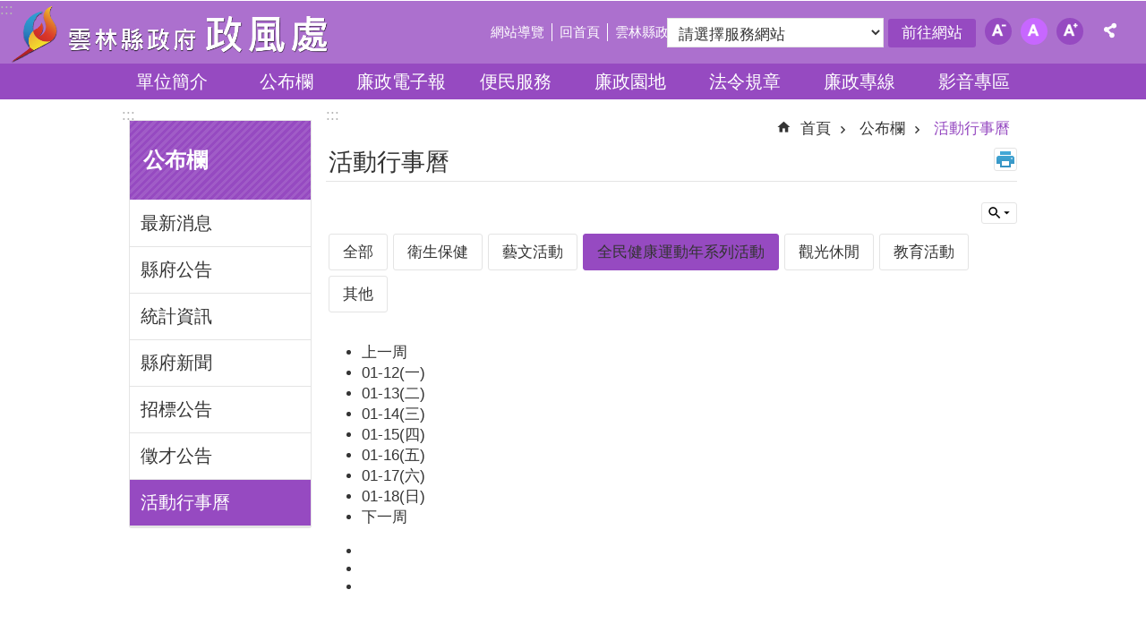

--- FILE ---
content_type: text/html; charset=utf-8
request_url: https://ethics.yunlin.gov.tw/News_Pic.aspx?n=15355&sms=16727&_CSN=810&Create=1
body_size: 22417
content:


<!DOCTYPE html>

<html id="FormHtml" xmlns="http://www.w3.org/1999/xhtml" lang="zh-Hant-tw">
<head id="Head1">    <style>
        .for_accessibility a {
            position: absolute;
            top: 10px;
            left: 10px;
            z-index: 99;
            width: 1px;
            height: 1px;
            white-space: nowrap;
            overflow: hidden;
            color: #000;
        }
            .for_accessibility a:focus {
                width: auto;
                height: auto;
                padding: 6px;
                background-color: #fff;
            }
        .for_accessibility div {
            position: absolute;
            width: 2px;
            height: 2px;
            background-color: transparent;
            opacity: .1
        }
    </style>
<script src='https://ethics.yunlin.gov.tw/Scripts/jquery-3.6.0.min.js'></script>
<script src='https://ethics.yunlin.gov.tw/Scripts/select2.full.min.js'></script>
<script src='https://ethics.yunlin.gov.tw/Scripts/jquery.lazy.min.js'></script>
<script src='https://ethics.yunlin.gov.tw/Scripts/jquery.lazy.plugins.min.js'></script>
<script src='https://ethics.yunlin.gov.tw/Scripts/jGMap.js'></script>
<script src='https://ethics.yunlin.gov.tw/Scripts/jquery.cookie.js'></script>
<script src='https://ethics.yunlin.gov.tw/Scripts/jUtil.js'></script>
<script src='https://ethics.yunlin.gov.tw/Scripts/fancybox/jquery.fancybox.js'></script>
<link rel='stylesheet' type='text/css'  href='https://ethics.yunlin.gov.tw/Scripts/fancybox/jquery.fancybox.css'> 
<script src='https://ethics.yunlin.gov.tw/Scripts/lightGallery/js/lightgallery-all.min.js'></script>
<link rel='stylesheet' type='text/css'  href='https://ethics.yunlin.gov.tw/Scripts/lightGallery/css/lightgallery.min.css'> 
<script src='https://ethics.yunlin.gov.tw/Scripts/J_Pager.js'></script>
<script src='https://ethics.yunlin.gov.tw/Scripts/float.js' defer></script>
<script  src='https://ethics.yunlin.gov.tw/Scripts/Chart/highcharts.js'></script> 
<script  src='https://ethics.yunlin.gov.tw/Scripts/Chart/map.src.js'></script> 
<script  src='https://ethics.yunlin.gov.tw/Scripts/Chart/highcharts_theme.js'></script> 
<script  src='https://ethics.yunlin.gov.tw/Scripts/Chart/tw-all.js'></script> 
<link rel='stylesheet' type='text/css'  href='https://ethics.yunlin.gov.tw/Scripts/Chart/highcharts.css'> 
<script  src='https://ethics.yunlin.gov.tw/Scripts/jquery.mousewheel.min.js'></script> 
<script  src='https://ethics.yunlin.gov.tw/Scripts/jquery.touchwipe.min.js'></script> 
<script  src='https://ethics.yunlin.gov.tw/js/airdatepicker/datepicker.min.js'></script> 
<script  src='https://ethics.yunlin.gov.tw/js/airdatepicker/datepicker.zh-tw.js'></script> 
<script  src='https://ethics.yunlin.gov.tw/js/airdatepicker/datepicker.en.js'></script> 
<link rel='stylesheet' type='text/css'  href='https://ethics.yunlin.gov.tw/js/airdatepicker/datepicker.min.css'> 
<script src='https://api.tgos.tw/TGOS_API/tgos?ver=2&AppID=/d1r2NrXFUiZAJq0A0h24WPDq0ju2F938Dy1kXQgqTgKqYzD1XdRIQ==&APIKey=cGEErDNy5yN/1fQ0vyTOZrghjE+jIU6uBH+2Qt3D3YxsUlxn6hjOi6DwNvrlmJtLSs90CkhHlfpBTPXvhFukRoPYlBJWJg+2QL+ECnY+IXQgnRPziXDw0Vc5kpUABRwirXOA0NEWKXwPir80YwkBckRFCwJh82z0TIP+o6ulUdAymiFtLfPw8l+l/DnJVbtL2MjEqryL4t1nh34b7WRzFPaZv81jQW9GfV0H2a3yAfLRADLd0qCQMMe9pyZcA/[base64]/2jYB1NJDfhoP+U+5OLzdSRpQrls4TbyKi'></script>
<script src='/FormGenerator/Scripts/sweetalert.min.js'></script>
<script src='https://ethics.yunlin.gov.tw/js/require.js'></script>
<script>
        requirejs.config({  
             baseUrl:'https://ethics.yunlin.gov.tw/js'
        }); 
        requirejs(['main'], function (func) {
            func();
        });
</script>

                <script>
                    $(function () {
                        //$('span[data-src]').lazy({visibleOnly:true});
                        //$('img[data-src]').lazy({visibleOnly:true});
                        $('iframe[data-src]').lazy({visibleOnly:true});
                        $('[data-loader="get"]').lazy({
                                effect:'fadein',
                                effectTime:500,
                                threshold:1,
                                afterLoad: function(element) {
                                    element.removeAttr('style');
                                    $(element).removeAttr('style');
                                    requirejs(['main'], function(func) { func(); });
                                }
                        });
                    });
                </script>
<script>var CCMS_WWWURL='https://ethics.yunlin.gov.tw';var CCMS_LanguageSN=1;var CCMS_SitesSN_Encryption='405';</script><meta http-equiv="X-UA-Compatible" content="IE=edge,chrome=1" /><meta name="viewport" content="width=device-width, initial-scale=1" /><meta http-equiv="Content-Type" content="text/html; charset=utf-8" />
<meta name="DC.Title" content="" />
<meta name="DC.Subject" content="" />
<meta name="DC.Creator" content="" />
<meta name="DC.Publisher" content="" />
<meta name="DC.Date" content="" />
<meta name="DC.Type" content="" />
<meta name="DC.Identifier" content="" />
<meta name="DC.Description" content="" />
<meta name="DC.Contributor" content="" />
<meta name="DC.Format" content="" />
<meta name="DC.Relation" content="" />
<meta name="DC.Source" content="" />
<meta name="DC.Language" content="" />
<meta name="DC.Rights" content="" />
<meta name="Category.Theme" content="" />
<meta name="Category.Cake" content="" />
<meta name="Category.Service" content="" />
<meta name="DC.Keywords" content="" />
<title>
	雲林縣政府政風處-活動行事曆
</title><link id="likCssGlobal" href="/css/global.css" rel="stylesheet" type="text/css" /><link id="likCssPage" href="/css/page.css" rel="stylesheet" type="text/css" /><link id="likPrint" href="/css/print.css" rel="stylesheet" type="text/css" media="print" /><link id="lnkCssSysDetail" href="/css/sys_detail.css" rel="stylesheet" type="text/css" /><link href="/Content/css/select2.min.css" rel="stylesheet" type="text/css" />
<link href="https://ws.yunlin.gov.tw/001/Upload/405/sites/pagebackimage/a13f3129-d03e-45bc-bebd-3a050957c72f.png" rel="icon" type="image/x-icon"><!-- Global site tag (gtag.js) - Google Analytics -->
<script async src="https://www.googletagmanager.com/gtag/js?id=UA-112913307-8"></script>
<script>
  window.dataLayer = window.dataLayer || [];
  function gtag(){dataLayer.push(arguments);}
  gtag('js', new Date());

  gtag('config', 'UA-112913307-8');
</script><meta property="og:title" content="活動行事曆" >
<meta property="og:type" content="article" >
<meta property="og:url" content="http://ethics.yunlin.gov.tw/News_Pic.aspx?n=15355&sms=16727&_CSN=810" >
<meta property="og:image" content="" >
<meta property="og:description" content="" >
</head>
<body id="Formbody" data-js="false"><div class="for_accessibility">
    <a href="#CCMS_Content" class="" title="跳到主要內容區塊">跳到主要內容區塊</a>    <div>
    </div>
    <script>
        var $a = $('.for_accessibility a');
        $a.on('click', function (evt) {
            var $href = $($(this).attr('href')),
                $target = $href.find('a').eq(0).get(0);
            setTimeout(function () { try { $target.focus(); } catch (e) { } }, 0);
        });
    </script>
</div>
<script> document.body.setAttribute("data-js", "true");</script>

    <form method="post" action="./News_Pic.aspx?n=15355&amp;sms=16727&amp;_CSN=810&amp;Create=1" id="form1">
<div class="aspNetHidden">
<input type="hidden" name="__VIEWSTATE" id="__VIEWSTATE" value="MFEyyb793SRlL8UOBM8DqO0fHvbCCRsXtl4Kelz06e1Gpcnq/wPekCakwu2k1KKnoRZLHqBdd4skIkxIZcnPoKe2cjZoDLLH7uj2Nz0Nm66RHw9MVOLxWmRdhZB6PsT3cYZjDF7tpF0TIMjNMwWuIkgUrl0rOM1rZH8RcWBWjmHepNB63vMwQoRqxL/VrOKTLB8W6DsfiWAW/7rs8PZxvbO5YwIoTy2R16NhcZj3EmfXlWQcqX4CPt+xM30fEhMkowwzldLOafvUiqRjg95b7Kv9zD8isKXvbA81D33hUSskhKlMLhlBuGpgO/LmLgJP3GPotZtWYVr9zwldQkyubkb0DKXrWC/rFY7HiYdikU7dhemcnjOxH6yKQhQ0VVS5MOj912d3wcZ3jsuKh4ZjyiDgd8vB/f09dzJ9wFlmC0ulKK9zlCm0WvcjADyDWA2zKbDJTXSc2sFVVDBXScHAbgMXPkI70gmfacKBrxIJ47Qw2ZyXIAsQH41nVGpGeYuuGngusJYJc9sXqLhnMECi6egbLJS7zGRUisB5w7965QNJiV1Tp1OlvBjUlNhqYkMwoqXXZ4ctp7u1wHKFoYXOijn59/jtaKlWqluHThb/0dza8SuXmk7I9f3Nn6hOyjd2TlouaDHf+czPAaL2Ecbnt3/lPQALLAT4etPmnr/RIY0y4lvYCrNp3Arrde2PDgTjk2vfvDlUh/EmmG0RJNV3Ecgniag0S5/rBUWBKBYeHMcEBd2dVP2u7QpLDLl8cpR380iktjoKawUB/5GLN/A7yUGTTJym0RWa/[base64]/xaqzi/RA3PUlRClNVKPOs3z7SHuxS8C2Q+ee+W59CvKyPgKNPBwp0Djid3sKtv4LDHR7ep8zaQtrx1wdSby5DRp0v0pG8vARRrb+fdtLtD41BqpwYB1gh3va9qI9iE+vVzjeF5g8BF3VqwdYUultnsqZJoHyGQTjH8HMRh0dx/xkvy3gnv/vpR9NFeb3+0NEo3TU5z/tdSL43OSrpAzpx9xEQ=" />
</div>

        <!--主選單 結束-->
        <!--標題-->

        <div class="title">
            

        </div>
        
        
        
        

        
     <div class="group sys-root" data-func="{&#39;datePicker&#39;:{&#39;autoClose&#39;:true,&#39;language&#39;:&#39;zh-tw&#39;,&#39;navTitles&#39;:{&#39;days&#39;:&#39;&lt;i&amp;gt;民國 rrr 年&lt;/i&amp;gt; &amp;nbsp; MM&#39;,&#39;months&#39;:&#39;民國 rrr 年&#39;,&#39;years&#39;:&#39;民國 rrr1 至 rrr2 年&#39;}}}" data-nojs="您的瀏覽器似乎不支援 JavaScript 語法，但沒關係，這並不會影響到內容的陳述。如需要選擇適合您的字級大小，可利用鍵盤 Ctrl   ( )放大 (-)縮小。如需要回到上一頁，可使用瀏覽器提供的 Alt   左方向鍵(←)。如需要列印，可利用鍵盤 Ctrl   p 使用瀏覽器提供的列印功能。" data-type="3" data-child="3"><div class="in"><div class="ct"><div class="in"> <div class="group base-mobile" data-func="{&#39;toggleBtn&#39;:{}}" data-index="1" data-type="3"><div class="in"><div class="hd"><div class="in"><div   data-index="0"  class="headH3"  >		<span  ><a   title="手機版選單" data-name="手機版選單"   >手機版選單</a></span></div></div></div><div class="ct"><div class="in"> <div class="area-form search" data-func="{&#39;toggleBtn&#39;:{&#39;clickToRemove&#39;:true}}" data-index="1" data-type="0" data-child="1"><div class="in"><div class="hd"><div class="in"><div   data-index="0"  >		<span  ><a  href="#"   title="搜尋" data-name="搜尋"  role="button"   >搜尋</a></span></div></div></div><div class="ct"><div class="in"><div class="fieldset">
  <span class="search"><input data-search="btn_1a1ea8f7eecd42819396360a9a1c1bde" type="search" placeholder="Search"  title="搜尋"></span>
  <span class="submit"><a href="#" class='CCMS_SearchBtn' data-search="btn_1a1ea8f7eecd42819396360a9a1c1bde"  title="搜尋" role="button">搜尋</a></span>
</div>
<div class="list">
  <ul data-index="5" data-child="1">
    <li data-index="1"><span><a href="#">反賄選</a></span></li>
  </ul>
</div>
<script>
$(function () {
    $('[data-search="1a1ea8f7eecd42819396360a9a1c1bde"]').on("keydown", function (event) {
        if (event.which == 13) {
             doSearch($('#btn_1a1ea8f7eecd42819396360a9a1c1bde'));
            return false;
        }
    });
});
</script>
</div></div><div class="ft"><div class="in"><ul data-index="1" data-child="1">
  <li data-index="1" class="advanced"><span><a target="_blank" href="https://www.google.com.tw/advanced_search?hl=zh-Hant-tw&as_sitesearch=https://ethics.yunlin.gov.tw" title="進階搜尋[另開新視窗]">進階搜尋</a></span></li>
</ul>
</div></div></div></div> <div class="list-text share" data-func="{&#39;toggleBtn&#39;:{&#39;clickToRemove&#39;:true}}" data-index="2" data-type="0" data-child="1"><div class="in"><div class="hd"><div class="in"><div   data-index="0"  >		<span  ><a  href="#"   title="分享" data-name="分享"  role="button"   >分享</a></span></div></div></div><div class="ct"><div class="in"><ul data-index="1" data-child="4"><li   data-index="1"  class="facebook"  >		<span  ><a  href="javascript: void(window.open('http://www.facebook.com/share.php?u='.concat(encodeURIComponent(location.href)) ));"   title="Share to Facebook[另開新視窗]" data-name="Share to Facebook[另開新視窗]"   target="_self"  >Facebook</a></span></li><li   data-index="2"  class="twitter"  >		<span  ><a  href="javascript: void(window.open('http://twitter.com/home/?status='.concat(encodeURIComponent(document.title)) .concat(' ') .concat(encodeURIComponent(location.href))));"   title="Share to twitter[另開新視窗]" data-name="Share to twitter[另開新視窗]"   target="_self"  >Twitter</a></span></li><li   data-index="3"  class="line"  >		<span  ><a  href="javascript: void(window.open('http://line.naver.jp/R/msg/text/?'.concat(encodeURIComponent(location.href)) ));"   title="Share to line[另開新視窗]" data-name="Share to line[另開新視窗]"   target="_self"  >line</a></span></li><li   data-index="4"  class="email"  >		<span  ><a  href="javascript:  void(window.open('mailto:?subject=' + encodeURIComponent(document.title) + '&amp;body=' +  encodeURIComponent(document.URL)));"   title="Share to email[另開新視窗]" data-name="Share to email[另開新視窗]"   target="_self"  >Email</a></span></li></ul>
</div></div></div></div> <div class="group-list nav" data-func="{&#39;majorNavMobile&#39;:{}}" data-index="3" data-type="4" data-child="8"><div class="in"><div class="ct"><div class="in"><ul data-index="1" data-child="8"><li data-index="1"> <div class="group nav" data-index="1" data-type="3" data-child="1"><div class="in"><div class="hd"><div class="in"><div   data-index="0"  class="headH3"  >		<span  ><a  href="cl.aspx?n=283"      title="單位簡介" data-name="單位簡介"   >單位簡介</a></span></div></div></div><div class="ct"><div class="in"> <div class="list-text nav" data-index="1" data-type="0" data-child="1"><div class="in"><div class="ct"><div class="in"><ul data-index="1" data-child="4"><li   data-index="1"  >		<span  ><a  href="cp.aspx?n=300"      title="主管簡介" data-name="主管簡介"   >主管簡介</a></span></li><li   data-index="2"  >		<span  ><a  href="cp.aspx?n=301"      title="業務概況" data-name="業務概況"   >業務概況</a></span></li><li   data-index="3"  >		<span  ><a  href="cp.aspx?n=302"      title="組織編制" data-name="組織編制"   >組織編制</a></span></li><li   data-index="4"  >		<span  ><a  href="cp.aspx?n=303"      title="聯絡資訊" data-name="聯絡資訊"   >聯絡資訊</a></span></li></ul>
</div></div></div></div></div></div></div></div></li><li data-index="2"> <div class="group nav" data-index="2" data-type="3" data-child="1"><div class="in"><div class="hd"><div class="in"><div   data-index="0"  class="headH3"  >		<span  ><a  href="cl.aspx?n=282"      title="公布欄" data-name="公布欄"   >公布欄</a></span></div></div></div><div class="ct"><div class="in"> <div class="list-text nav" data-index="1" data-type="0" data-child="1"><div class="in"><div class="ct"><div class="in"><ul data-index="1" data-child="7"><li   data-index="1"  >		<span  ><a  href="News.aspx?n=13525&sms=17711"      title="最新消息" data-name="最新消息"   >最新消息</a></span></li><li   data-index="2"  >		<span  ><a  href="https://www.yunlin.gov.tw/News.aspx?n=1246&sms=9664"      title="縣府公告" data-name="縣府公告"   >縣府公告</a></span></li><li   data-index="3"  >		<span  ><a  href="http://yunlin.dgbas.gov.tw/statweb/Page/TopicPage.aspx?Uid=42"      title="[另開新視窗]統計資訊" data-name="統計資訊"   target="_blank" rel="noopener noreferrer"  >統計資訊</a></span></li><li   data-index="4"  >		<span  ><a  href="News.aspx?n=291&sms=17712"      title="縣府新聞" data-name="縣府新聞"   >縣府新聞</a></span></li><li   data-index="5"  >		<span  ><a  href="https://www.yunlin.gov.tw/News.aspx?n=1247&sms=9665"      title="[另開新視窗]招標公告" data-name="招標公告"   target="_blank" rel="noopener noreferrer"  >招標公告</a></span></li><li   data-index="6"  >		<span  ><a  href="https://www.yunlin.gov.tw/News.aspx?n=1249&sms=9666"      title="[另開新視窗]徵才公告" data-name="徵才公告"   target="_blank" rel="noopener noreferrer"  >徵才公告</a></span></li><li   data-index="7"  >		<span  ><a  href="News.aspx?n=15355&sms=16727"      title="活動行事曆" data-name="活動行事曆"   >活動行事曆</a></span></li></ul>
</div></div></div></div></div></div></div></div></li><li data-index="3"> <div class="group nav" data-index="3" data-type="3" data-child="1"><div class="in"><div class="hd"><div class="in"><div   data-index="0"  class="headH3"  >		<span  ><a  href="News.aspx?n=17329&sms=19315"      title="廉政電子報" data-name="廉政電子報"   >廉政電子報</a></span></div></div></div><div class="ct"><div class="in"> <div class="list-text nav" data-index="1" data-type="0"><div class="in"><div class="ct"><div class="in"></div></div></div></div></div></div></div></div></li><li data-index="4"> <div class="group nav" data-index="4" data-type="3" data-child="1"><div class="in"><div class="hd"><div class="in"><div   data-index="0"  class="headH3"  >		<span  ><a  href="cl.aspx?n=284"      title="便民服務" data-name="便民服務"   >便民服務</a></span></div></div></div><div class="ct"><div class="in"> <div class="list-text nav" data-index="1" data-type="0" data-child="1"><div class="in"><div class="ct"><div class="in"><ul data-index="1" data-child="7"><li   data-index="1"  >		<span  ><a  href="News.aspx?n=304&sms=9150"      title="表單下載" data-name="表單下載"   >表單下載</a></span></li><li   data-index="2"  >		<span  ><a  href="News.aspx?n=305&sms=14370"      title="FAQ答客問" data-name="FAQ答客問"   >FAQ答客問</a></span></li><li   data-index="3"  >		<span  ><a  href="https://eservice.yunlin.gov.tw/"      title="[另開新視窗]申辦服務" data-name="申辦服務"   target="_blank" rel="noopener noreferrer"  >申辦服務</a></span></li><li   data-index="4"  >		<span  ><a  href="https://eservice.yunlin.gov.tw/CMail/index/140"      title="[另開新視窗]民意信箱" data-name="民意信箱"   target="_blank" rel="noopener noreferrer"  >民意信箱</a></span></li><li   data-index="5"  >		<span  ><a  href="News.aspx?n=16318&sms=18911"      title="公務員接受檢調機關約談調查之認識與權益" data-name="公務員接受檢調機關約談調查之認識與權益"   >公務員接受檢調機關約談調查之認識與權益</a></span></li><li   data-index="6"  >		<span  ><a  href="#"      title="[另開新視窗]機關同仁接受檢調機關約談調查之認識與權益(完整版)" data-name="機關同仁接受檢調機關約談調查之認識與權益(完整版)"  role="button"   >機關同仁接受檢調機關約談調查之認識與權益(完整版)</a></span></li><li   data-index="7"  >		<span  ><a  href="#"      title="[另開新視窗]機關同仁接受檢調機關約談調查之認識與權益(簡報)" data-name="機關同仁接受檢調機關約談調查之認識與權益(簡報)"  role="button"   >機關同仁接受檢調機關約談調查之認識與權益(簡報)</a></span></li></ul>
</div></div></div></div></div></div></div></div></li><li data-index="5"> <div class="group nav" data-index="5" data-type="3" data-child="1"><div class="in"><div class="hd"><div class="in"><div   data-index="0"  class="headH3"  >		<span  ><a  href="cl.aspx?n=285"      title="廉政園地" data-name="廉政園地"   >廉政園地</a></span></div></div></div><div class="ct"><div class="in"> <div class="list-text nav" data-index="1" data-type="0" data-child="1"><div class="in"><div class="ct"><div class="in"><ul data-index="1" data-child="10"><li   data-index="1"  >		<span  ><a  href="cl.aspx?n=14840"      title="維護業務" data-name="維護業務"   >維護業務</a></span></li><li   data-index="2"  >		<span  ><a  href="cl.aspx?n=13407"      title="防貪業務" data-name="防貪業務"   >防貪業務</a></span></li><li   data-index="3"  >		<span  ><a  href="cl.aspx?n=33597"      title="公益揭弊者保護法專區" data-name="公益揭弊者保護法專區"   >公益揭弊者保護法專區</a></span></li><li   data-index="4"  >		<span  ><a  href="cl.aspx?n=14841"      title="陽光法案" data-name="陽光法案"   >陽光法案</a></span></li><li   data-index="5"  >		<span  ><a  href="cl.aspx?n=14842"      title="行政透明" data-name="行政透明"   >行政透明</a></span></li><li   data-index="6"  >		<span  ><a  href="cl.aspx?n=14843"      title="反貪活動(宣導)" data-name="反貪活動(宣導)"   >反貪活動(宣導)</a></span></li><li   data-index="7"  >		<span  ><a  href="News.aspx?n=311&sms=9154"      title="兼辦政風業務專區" data-name="兼辦政風業務專區"   >兼辦政風業務專區</a></span></li><li   data-index="8"  >		<span  ><a  href="News.aspx?n=13493&sms=17703"      title="廉政志工專區" data-name="廉政志工專區"   >廉政志工專區</a></span></li><li   data-index="9"  >		<span  ><a  href="News.aspx?n=310&sms=9153"      title="性別主流化專區" data-name="性別主流化專區"   >性別主流化專區</a></span></li><li   data-index="10"  >		<span  ><a  href="cl.aspx?n=20772"      title="[另開新視窗]透明晶質獎專區" data-name="透明晶質獎專區"   target="_blank" rel="noopener noreferrer"  >透明晶質獎專區</a></span></li></ul>
</div></div></div></div></div></div></div></div></li><li data-index="6"> <div class="group nav" data-index="6" data-type="3" data-child="1"><div class="in"><div class="hd"><div class="in"><div   data-index="0"  class="headH3"  >		<span  ><a  href="cl.aspx?n=287"      title="法令規章" data-name="法令規章"   >法令規章</a></span></div></div></div><div class="ct"><div class="in"> <div class="list-text nav" data-index="1" data-type="0" data-child="1"><div class="in"><div class="ct"><div class="in"><ul data-index="1" data-child="2"><li   data-index="1"  >		<span  ><a  href="News.aspx?n=319&sms=9158"      title="單位" data-name="單位"   >單位</a></span></li><li   data-index="2"  >		<span  ><a  href="https://law.moj.gov.tw/index.aspx"      title="[另開新視窗]中央" data-name="中央"   target="_blank" rel="noopener noreferrer"  >中央</a></span></li></ul>
</div></div></div></div></div></div></div></div></li><li data-index="7"> <div class="group nav" data-index="7" data-type="3" data-child="1"><div class="in"><div class="hd"><div class="in"><div   data-index="0"  class="headH3"  >		<span  ><a  href="cl.aspx?n=289"      title="廉政專線" data-name="廉政專線"   >廉政專線</a></span></div></div></div><div class="ct"><div class="in"> <div class="list-text nav" data-index="1" data-type="0" data-child="1"><div class="in"><div class="ct"><div class="in"><ul data-index="1" data-child="1"><li   data-index="1"  >		<span  ><a  href="cp.aspx?n=323"      title="廉政專線" data-name="廉政專線"   >廉政專線</a></span></li></ul>
</div></div></div></div></div></div></div></div></li><li data-index="8"> <div class="group nav" data-index="8" data-type="3" data-child="1"><div class="in"><div class="hd"><div class="in"><div   data-index="0"  class="headH3"  >		<span  ><a  href="News_Video.aspx?n=15824&sms=18728"      title="影音專區" data-name="影音專區"   >影音專區</a></span></div></div></div><div class="ct"><div class="in"> <div class="list-text nav" data-index="1" data-type="0"><div class="in"><div class="ct"><div class="in"></div></div></div></div></div></div></div></div></li></ul></div></div></div></div> <div class="list-text hot-key-word" data-index="4" data-type="0" data-child="1"><div class="in"><div class="hd"><div class="in"><div   data-index="0"  >		<span  ><a   title="熱門關鍵字" data-name="熱門關鍵字"   >熱門關鍵字</a></span></div></div></div><div class="ct"><div class="in"><ul data-index="1" data-child="1"><li   data-index="1"  >		<span  ><a  href="Advanced_Search.aspx?q=反賄選"   title="反賄選" data-name="反賄選"   target="_self"  >反賄選</a></span></li></ul>
</div></div></div></div> <div class="list-text link" data-index="5" data-type="0" data-child="1"><div class="in"><div class="hd"><div class="in"><div   data-index="0"  >		<span  ><a   title="上方連結" data-name="上方連結"   >上方連結</a></span></div></div></div><div class="ct"><div class="in"><ul data-index="1" data-child="3"><li   data-index="1"  >		<span  ><a  href="SiteMap.aspx"   title="網站導覽" data-name="網站導覽"   target="_self"  >網站導覽</a></span></li><li   data-index="2"  >		<span  ><a  href="Default.aspx"   title="回首頁" data-name="回首頁"   target="_self"  >回首頁</a></span></li><li   data-index="3"  >		<span  ><a  href="http://www.yunlin.gov.tw"   title="雲林縣政府[另開新視窗]" data-name="雲林縣政府[另開新視窗]"   target="_blank" rel="noopener noreferrer"  >雲林縣政府</a></span></li></ul>
</div></div></div></div> <div class="list-text link" data-index="6" data-type="0" data-child="1"><div class="in"><div class="hd"><div class="in"><div   data-index="0"  >		<span  ><a   title="下方連結" data-name="下方連結"   >下方連結</a></span></div></div></div><div class="ct"><div class="in"><ul data-index="1" data-child="1"><li   data-index="1"  >		<span  ><a  href="/cp.aspx?n=303"   title="單位分機" data-name="單位分機"   target="_self"  >單位分機</a></span></li></ul>
</div></div></div></div></div></div></div></div> <div class="group base-extend" data-index="2" data-type="3" data-child="1"><div class="in"><div class="ct"><div class="in"> <div data-func="{&#39;anchor&#39;:{},&#39;scrollToShow&#39;:{}}" class="simple-text btn" data-index="1" data-type="0" data-child="1"><div class="in"><div class="ct"><div class="in"><span><a href="#" title="回最上面[連結]">回最上面</a></span></div></div></div></div></div></div></div></div> <div class="group base-wrapper" data-index="3" data-type="3" data-child="3"><div class="in"><div class="ct"><div class="in"> <div class="group base-header" data-index="1" data-type="3" data-child="1"><div class="in"><div class="ct"><div class="in"> <div class="group default info" data-index="1" data-type="3"><div class="in"><div class="ct"><div class="in"> <div class="simple-text accesskey" data-type="0" data-child="1"><div class="in"><div class="ct"><div class="in"><span><a href="#Accesskey_U" id="Accesskey_U" accesskey="U" title="上方選單連結區，此區塊列有本網站的主要連結">:::</a></span></div></div></div></div> <div class="simple-text major-logo" data-index="1" data-type="0" data-child="1"><div class="in"><div class="ct"><div class="in"><h1><a href="Default.aspx" title="回首頁">雲林縣政府政風處</a><strong style="display: none;">雲林縣政府政風處</strong></h1></div></div></div></div> <div class="list-text link" data-index="2" data-type="0" data-child="1"><div class="in"><div class="hd"><div class="in"><div   data-index="0"  >		<span  ><a   title="上方連結" data-name="上方連結"   >上方連結</a></span></div></div></div><div class="ct"><div class="in"><ul data-index="1" data-child="3"><li   data-index="1"  >		<span  ><a  href="SiteMap.aspx"   title="網站導覽" data-name="網站導覽"   target="_self"  >網站導覽</a></span></li><li   data-index="2"  >		<span  ><a  href="Default.aspx"   title="回首頁" data-name="回首頁"   target="_self"  >回首頁</a></span></li><li   data-index="3"  >		<span  ><a  href="http://www.yunlin.gov.tw"   title="雲林縣政府[另開新視窗]" data-name="雲林縣政府[另開新視窗]"   target="_blank" rel="noopener noreferrer"  >雲林縣政府</a></span></li></ul>
</div></div></div></div> <div class="department-list" data-index="3" data-type="0" data-child="1"><div class="in"><div class="ct"><div class="in"><div class="yl-anchor">
<div class="in">
<div class="ct">
<div class="in">
<select id='ddldept' title='請選擇服務網站'><option value=''>請選擇服務網站</option>
<option value=''>= 府內單位網站 =</option>
<option value='https://ethics.yunlin.gov.tw/' data-isnewwindow='True'>政風處</option>
<option value='https://accounting.yunlin.gov.tw/' data-isnewwindow='True'>主計處</option>
<option value='https://personnel.yunlin.gov.tw/' data-isnewwindow='True'>人事處</option>
<option value='https://planning.yunlin.gov.tw/' data-isnewwindow='True'>計畫處</option>
<option value='https://general.yunlin.gov.tw/' data-isnewwindow='True'>行政處</option>
<option value='https://water.yunlin.gov.tw/' data-isnewwindow='True'>水利處</option>
<option value='https://content.yunlin.gov.tw/' data-isnewwindow='True'>文化觀光處</option>
<option value='https://information.yunlin.gov.tw/' data-isnewwindow='True'>新聞處</option>
<option value='https://land.yunlin.gov.tw/' data-isnewwindow='True'>地政處</option>
<option value='https://development.yunlin.gov.tw/' data-isnewwindow='True'>城鄉發展處</option>
<option value='https://labor.yunlin.gov.tw/' data-isnewwindow='True'>勞動暨青年事務發展處</option>
<option value='https://social.yunlin.gov.tw' data-isnewwindow='True'>社會處</option>
<option value='https://agriculture.yunlin.gov.tw/' data-isnewwindow='True'>農業處</option>
<option value='https://education.ylc.edu.tw/' data-isnewwindow='True'>教育處</option>
<option value='https://economic.yunlin.gov.tw' data-isnewwindow='True'>建設處</option>
<option value='https://financeweb.yunlin.gov.tw' data-isnewwindow='True'>財政處</option>
<option value='https://civil.yunlin.gov.tw/' data-isnewwindow='True'>民政處</option>
<option value=''>= 附屬機關網站 =</option>
<option value='https://www.ylepb.gov.tw/' data-isnewwindow='True'>環保局</option>
<option value='https://ylshb.yunlin.gov.tw/' data-isnewwindow='True'>衛生局</option>
<option value='https://www.yltb.gov.tw/' data-isnewwindow='True'>稅務局</option>
<option value='https://ylfire.yunlin.gov.tw/' data-isnewwindow='True'>消防局</option>
<option value='https://ylhpb.yunlin.gov.tw' data-isnewwindow='True'>警察局</option>
<option value='https://public.yunlin.gov.tw/' data-isnewwindow='True'>交通工務局</option>
<option value='https://purchase.yunlin.gov.tw' data-isnewwindow='True'>採購中心</option>
<option value='https://livestock.yunlin.gov.tw' data-isnewwindow='True'>動植物防疫所</option>
<option value='https://stadium.yunlin.gov.tw' data-isnewwindow='True'>體育場</option>
<option value='https://family.yunlin.gov.tw' data-isnewwindow='True'>家庭教育中心</option>
<option value='https://idipc.yunlin.gov.tw/' data-isnewwindow='True'>工商策進會</option>
<option value=''>= 戶政事務所網站 =</option>
<option value='https://douliouhousehold.yunlin.gov.tw/' data-isnewwindow='True'>斗六戶政事務所</option>
<option value='https://dounanhousehold.yunlin.gov.tw/' data-isnewwindow='True'>斗南戶政事務所</option>
<option value='https://huweihousehold.yunlin.gov.tw/' data-isnewwindow='True'>虎尾戶政事務所</option>
<option value='https://siluohousehold.yunlin.gov.tw/' data-isnewwindow='True'>西螺戶政事務所</option>
<option value='https://beiganghousehold.yunlin.gov.tw/' data-isnewwindow='True'>北港戶政事務所</option>
<option value='https://mailiaohousehold.yunlin.gov.tw/' data-isnewwindow='True'>麥寮戶政事務所</option>
<option value=''>= 地政事務所網站 =</option>
<option value='https://dlland.yunlin.gov.tw/' data-isnewwindow='True'>斗六地政事務所</option>
<option value='https://dounanland.yunlin.gov.tw/' data-isnewwindow='True'>斗南地政事務所</option>
<option value='https://huweiland.yunlin.gov.tw/' data-isnewwindow='True'>虎尾地政事務所</option>
<option value='https://siluoland.yunlin.gov.tw/' data-isnewwindow='True'>西螺地政事務所</option>
<option value='https://beigangland.yunlin.gov.tw/' data-isnewwindow='True'>北港地政事務所</option>
<option value='https://taisiland.yunlin.gov.tw/' data-isnewwindow='True'>臺西地政事務所</option>
<option value=''>= 鄉鎮市公所網站 =</option>
<option value='https://dl.yunlin.gov.tw/' data-isnewwindow='True'>斗六市公所</option>
<option value='https://dounan.yunlin.gov.tw' data-isnewwindow='True'>斗南鎮公所</option>
<option value='https://bggov.yunlin.gov.tw/' data-isnewwindow='True'>北港鎮公所</option>
<option value='https://linnei.yunlin.gov.tw/' data-isnewwindow='True'>林內鄉公所</option>
<option value='https://cihtong.yunlin.gov.tw/' data-isnewwindow='True'>莿桐鄉公所</option>
<option value='https://tapi.yunlin.gov.tw/' data-isnewwindow='True'>大埤鄉公所</option>
<option value='https://gukeng.yunlin.gov.tw' data-isnewwindow='True'>古坑鄉公所</option>
<option value='https://www.baojhong.gov.tw/' data-isnewwindow='True'>褒忠鄉公所</option>
<option value='https://dsh.yunlin.gov.tw/' data-isnewwindow='True'>東勢鄉公所</option>
<option value='https://www.mlvillage.gov.tw/' data-isnewwindow='True'>麥寮鄉公所</option>
<option value='https://lunbei.yunlin.gov.tw/' data-isnewwindow='True'>崙背鄉公所</option>
<option value='https://ehlg.yunlin.gov.tw' data-isnewwindow='True'>二崙鄉公所</option>
<option value='https://shuilin.yunlin.gov.tw/' data-isnewwindow='True'>水林鄉公所</option>
<option value='https://kouhu.yunlin.gov.tw/' data-isnewwindow='True'>口湖鄉公所</option>
<option value='https://zuhu.yunlin.gov.tw/' data-isnewwindow='True'>四湖鄉公所</option>
<option value='https://yuanchang.yunlin.gov.tw/' data-isnewwindow='True'>元長鄉公所</option>
<option value='https://taihsi.yunlin.gov.tw/' data-isnewwindow='True'>臺西鄉公所</option>
<option value='https://tuku.yunlin.gov.tw/' data-isnewwindow='True'>土庫鎮公所</option>
<option value='https://hsilo.yunlin.gov.tw/' data-isnewwindow='True'>西螺鎮公所</option>
<option value='https://huwei.yunlin.gov.tw/' data-isnewwindow='True'>虎尾鎮公所</option>
<option value=''>= 警察分局網站 =</option>
<option value='https://ylhpb.yunlin.gov.tw/' data-isnewwindow='True'>雲林縣警察局全球資訊網</option>
<option value='https://ylhpb.yunlin.gov.tw/CIC' data-isnewwindow='True'>雲林縣警察局刑事警察大隊</option>
<option value='https://ylhpb.yunlin.gov.tw/Traffic' data-isnewwindow='True'>雲林縣警察局交通警察隊</option>
<option value='https://ylhpb.yunlin.gov.tw/JDP' data-isnewwindow='True'>雲林縣警察局少年警察隊</option>
<option value='https://ylhpb.yunlin.gov.tw/WPB' data-isnewwindow='True'>雲林縣警察局婦幼警察隊</option>
<option value='https://ylhpb.yunlin.gov.tw/Douliu' data-isnewwindow='True'>雲林縣警察局斗六分局</option>
<option value='https://ylhpb.yunlin.gov.tw/Dounan' data-isnewwindow='True'>雲林縣警察局斗南分局</option>
<option value='https://ylhpb.yunlin.gov.tw/Huwei' data-isnewwindow='True'>雲林縣警察局虎尾分局</option>
<option value='https://ylhpb.yunlin.gov.tw/Xiluo' data-isnewwindow='True'>雲林縣警察局西螺分局</option>
<option value='https://ylhpb.yunlin.gov.tw/Beigang' data-isnewwindow='True'>雲林縣警察局北港分局</option>
<option value='https://ylhpb.yunlin.gov.tw/Taixi' data-isnewwindow='True'>雲林縣警察局臺西分局</option>
<option value=''>= 其他機關網站 =</option>
<option value='https://www.ylcc.gov.tw/' data-isnewwindow='True'>雲林縣議會</option>
<option value='https://web.cec.gov.tw/ylec' data-isnewwindow='True'>雲林縣選委會</option>
<option value='https://cyi2.thb.gov.tw/page?node=0fd8bab2-8b16-4a59-bdc7-731e770bc646' data-isnewwindow='True'>雲林監理站</option>
<option value='https://idipc.yunlin.gov.tw/' data-isnewwindow='True'>雲林縣工策會</option>
 </select>
<input type='button' id='btngo' value='前往網站'>
</div>
</div>
</div>
</div>
<script>
$(function () {
$('#btngo').click(function() {
  var link =$('#ddldept').val();
  var WindowMode = $('#ddldept').attr('data-isNewWindow');
     if(WindowMode == 'True') {
         WindowMode='_blank';
     }else{
         WindowMode='_self';
     }
     if(link != '') {
         window.open(link, WindowMode, '');
     }
  })
});
</script>
</div></div></div></div> <div class="list-text font-size" data-func="{&#39;toggleBtn&#39;:{&#39;clickToRemove&#39;:true},&#39;fontSize&#39;:{}}" data-index="4" data-type="0" data-child="1"><div class="in"><div class="hd"><div class="in"><div   data-index="0"  >		<span  ><a  href="#"   title="字級" data-name="字級"  role="button"   >字級</a></span></div></div></div><div class="ct"><div class="in"><ul data-index="1" data-child="3"><li   data-index="1"  class="small"  >		<span  ><a  href="#"   title="字級：小" data-name="字級：小"  role="button"   >字級：小</a></span></li><li   data-index="2"  class="medium"  >		<span  ><a  href="#"   title="字級：中" data-name="字級：中"  role="button"   >字級：中</a></span></li><li   data-index="3"  class="large"  >		<span  ><a  href="#"   title="字級：大" data-name="字級：大"  role="button"   >字級：大</a></span></li></ul>
</div></div></div></div> <div class="list-text share" data-func="{&#39;toggleBtn&#39;:{&#39;clickToRemove&#39;:true}}" data-index="5" data-type="0" data-child="1"><div class="in"><div class="hd"><div class="in"><div   data-index="0"  >		<span  ><a  href="#"   title="分享" data-name="分享"  role="button"   >分享</a></span></div></div></div><div class="ct"><div class="in"><ul data-index="1" data-child="4"><li   data-index="1"  class="facebook"  >		<span  ><a  href="javascript: void(window.open('http://www.facebook.com/share.php?u='.concat(encodeURIComponent(location.href)) ));"   title="Share to Facebook[另開新視窗]" data-name="Share to Facebook[另開新視窗]"   target="_self"  >Facebook</a></span></li><li   data-index="2"  class="twitter"  >		<span  ><a  href="javascript: void(window.open('http://twitter.com/home/?status='.concat(encodeURIComponent(document.title)) .concat(' ') .concat(encodeURIComponent(location.href))));"   title="Share to twitter[另開新視窗]" data-name="Share to twitter[另開新視窗]"   target="_self"  >Twitter</a></span></li><li   data-index="3"  class="line"  >		<span  ><a  href="javascript: void(window.open('http://line.naver.jp/R/msg/text/?'.concat(encodeURIComponent(location.href)) ));"   title="Share to line[另開新視窗]" data-name="Share to line[另開新視窗]"   target="_self"  >line</a></span></li><li   data-index="4"  class="email"  >		<span  ><a  href="javascript:  void(window.open('mailto:?subject=' + encodeURIComponent(document.title) + '&amp;body=' +  encodeURIComponent(document.URL)));"   title="Share to email[另開新視窗]" data-name="Share to email[另開新視窗]"   target="_self"  >Email</a></span></li></ul>
</div></div></div></div></div></div></div></div> <div class="group-list nav" data-func="{&#39;majorNavHorizontal&#39;:{},&#39;setNavWidth&#39;:{},&#39;hud&#39;:{}}" data-index="2" data-type="4" data-child="8"><div class="in"><div class="ct"><div class="in"><ul data-index="1" data-child="8"><li data-index="1" data-width="1"> <div id="Group_462_tbDwWJyDja" data-width="1" data-Margin_right="0" data-sort="" data-bgColor="#0000ffff" data-AddParentGroup="False" data-GroupSN="462" data-WidthDeskTop="0" data-anchor="" data-tabType="3" class="group nav" data-index="1" data-Margin_DefaultSetting="false" data-type="3" data-bgClass="" data-WidthMobile="0" data-groupname="" data-WidthPad="0" data-Margin_left="0" data-MenuWidth="1" data-isgroup="true" data-Margin_bottom="0" data-child="1" data-Margin_Top="0"><div class="in"><div class="hd"><div class="in"><div   data-index="0"  class="headH3"  >		<span  ><a  href="cl.aspx?n=283"      title="單位簡介" data-name="單位簡介"   >單位簡介</a></span></div></div></div><div class="ct"><div class="in"> <div id="Group_463_ksWyfmgACB" data-SitesModuleSN="75" data-Margin_right="" data-sort="2" data-bgColor="" data-AddParentGroup="" data-GroupSN="463" data-WidthDeskTop="" data-anchor="" data-tabType="0" class="list-text nav" data-index="1" data-Margin_DefaultSetting="false" data-type="0" data-bgClass="" data-WidthMobile="" data-groupname="" data-WidthPad="" data-Margin_left="" data-MenuWidth="" data-isgroup="true" data-setLen="0" data-Margin_bottom="" data-child="1" data-Margin_Top=""><div class="in"><div class="ct"><div class="in"><ul data-index="1" data-child="4"><li   data-index="1"  >		<span  ><a  href="cp.aspx?n=300"      title="主管簡介" data-name="主管簡介"   >主管簡介</a></span></li><li   data-index="2"  >		<span  ><a  href="cp.aspx?n=301"      title="業務概況" data-name="業務概況"   >業務概況</a></span></li><li   data-index="3"  >		<span  ><a  href="cp.aspx?n=302"      title="組織編制" data-name="組織編制"   >組織編制</a></span></li><li   data-index="4"  >		<span  ><a  href="cp.aspx?n=303"      title="聯絡資訊" data-name="聯絡資訊"   >聯絡資訊</a></span></li></ul>
</div></div></div></div></div></div></div></div></li><li data-index="2" data-width="1"> <div id="Group_460_CPVWBGTaFd" data-width="1" data-Margin_right="0" data-sort="" data-bgColor="#0000ffff" data-AddParentGroup="False" data-GroupSN="460" data-WidthDeskTop="0" data-anchor="" data-tabType="3" class="group nav" data-index="2" data-Margin_DefaultSetting="false" data-type="3" data-bgClass="" data-WidthMobile="0" data-groupname="" data-WidthPad="0" data-Margin_left="0" data-MenuWidth="1" data-isgroup="true" data-Margin_bottom="0" data-child="1" data-Margin_Top="0"><div class="in"><div class="hd"><div class="in"><div   data-index="0"  class="headH3"  >		<span  ><a  href="cl.aspx?n=282"      title="公布欄" data-name="公布欄"   >公布欄</a></span></div></div></div><div class="ct"><div class="in"> <div id="Group_461_xLKaerSqPh" data-SitesModuleSN="75" data-Margin_right="" data-sort="2" data-bgColor="" data-AddParentGroup="" data-GroupSN="461" data-WidthDeskTop="0" data-anchor="" data-tabType="0" class="list-text nav" data-index="1" data-Margin_DefaultSetting="false" data-type="0" data-bgClass="" data-WidthMobile="0" data-groupname="" data-WidthPad="0" data-Margin_left="" data-MenuWidth="" data-isgroup="true" data-setLen="0" data-Margin_bottom="" data-child="1" data-Margin_Top=""><div class="in"><div class="ct"><div class="in"><ul data-index="1" data-child="7"><li   data-index="1"  >		<span  ><a  href="News.aspx?n=13525&sms=17711"      title="最新消息" data-name="最新消息"   >最新消息</a></span></li><li   data-index="2"  >		<span  ><a  href="https://www.yunlin.gov.tw/News.aspx?n=1246&sms=9664"      title="縣府公告" data-name="縣府公告"   >縣府公告</a></span></li><li   data-index="3"  >		<span  ><a  href="http://yunlin.dgbas.gov.tw/statweb/Page/TopicPage.aspx?Uid=42"      title="[另開新視窗]統計資訊" data-name="統計資訊"   target="_blank" rel="noopener noreferrer"  >統計資訊</a></span></li><li   data-index="4"  >		<span  ><a  href="News.aspx?n=291&sms=17712"      title="縣府新聞" data-name="縣府新聞"   >縣府新聞</a></span></li><li   data-index="5"  >		<span  ><a  href="https://www.yunlin.gov.tw/News.aspx?n=1247&sms=9665"      title="[另開新視窗]招標公告" data-name="招標公告"   target="_blank" rel="noopener noreferrer"  >招標公告</a></span></li><li   data-index="6"  >		<span  ><a  href="https://www.yunlin.gov.tw/News.aspx?n=1249&sms=9666"      title="[另開新視窗]徵才公告" data-name="徵才公告"   target="_blank" rel="noopener noreferrer"  >徵才公告</a></span></li><li   data-index="7"  >		<span  ><a  href="News.aspx?n=15355&sms=16727"      title="活動行事曆" data-name="活動行事曆"   >活動行事曆</a></span></li></ul>
</div></div></div></div></div></div></div></div></li><li data-index="3"> <div id="Group_196527_VnxCQngveu" data-Margin_right="" data-sort="" data-bgColor="" data-AddParentGroup="" data-GroupSN="196527" data-WidthDeskTop="" data-anchor="" data-tabType="3" class="group nav" data-index="3" data-Margin_DefaultSetting="false" data-type="3" data-bgClass="" data-WidthMobile="" data-groupname="" data-WidthPad="" data-Margin_left="" data-MenuWidth="" data-isgroup="true" data-Margin_bottom="" data-child="1" data-Margin_Top=""><div class="in"><div class="hd"><div class="in"><div   data-index="0"  class="headH3"  >		<span  ><a  href="News.aspx?n=17329&sms=19315"      title="廉政電子報" data-name="廉政電子報"   >廉政電子報</a></span></div></div></div><div class="ct"><div class="in"> <div id="Group_196528_euBqwwpNYc" data-SitesModuleSN="75" data-Margin_right="" data-sort="2" data-bgColor="" data-AddParentGroup="" data-GroupSN="196528" data-WidthDeskTop="" data-anchor="" data-tabType="0" class="list-text nav" data-index="1" data-Margin_DefaultSetting="false" data-type="0" data-bgClass="" data-WidthMobile="" data-groupname="" data-WidthPad="" data-Margin_left="" data-MenuWidth="" data-isgroup="true" data-setLen="0" data-Margin_bottom="" data-Margin_Top=""><div class="in"><div class="ct"><div class="in"></div></div></div></div></div></div></div></div></li><li data-index="4" data-width="1"> <div id="Group_464_etbugccwkA" data-width="1" data-Margin_right="0" data-sort="" data-bgColor="#0000ffff" data-AddParentGroup="False" data-GroupSN="464" data-WidthDeskTop="0" data-anchor="" data-tabType="3" class="group nav" data-index="4" data-Margin_DefaultSetting="false" data-type="3" data-bgClass="" data-WidthMobile="0" data-groupname="" data-WidthPad="0" data-Margin_left="0" data-MenuWidth="1" data-isgroup="true" data-Margin_bottom="0" data-child="1" data-Margin_Top="0"><div class="in"><div class="hd"><div class="in"><div   data-index="0"  class="headH3"  >		<span  ><a  href="cl.aspx?n=284"      title="便民服務" data-name="便民服務"   >便民服務</a></span></div></div></div><div class="ct"><div class="in"> <div id="Group_465_fHuMHoGgcq" data-SitesModuleSN="75" data-Margin_right="" data-sort="2" data-bgColor="" data-AddParentGroup="" data-GroupSN="465" data-WidthDeskTop="" data-anchor="" data-tabType="0" class="list-text nav" data-index="1" data-Margin_DefaultSetting="false" data-type="0" data-bgClass="" data-WidthMobile="" data-groupname="" data-WidthPad="" data-Margin_left="" data-MenuWidth="" data-isgroup="true" data-setLen="0" data-Margin_bottom="" data-child="1" data-Margin_Top=""><div class="in"><div class="ct"><div class="in"><ul data-index="1" data-child="7"><li   data-index="1"  >		<span  ><a  href="News.aspx?n=304&sms=9150"      title="表單下載" data-name="表單下載"   >表單下載</a></span></li><li   data-index="2"  >		<span  ><a  href="News.aspx?n=305&sms=14370"      title="FAQ答客問" data-name="FAQ答客問"   >FAQ答客問</a></span></li><li   data-index="3"  >		<span  ><a  href="https://eservice.yunlin.gov.tw/"      title="[另開新視窗]申辦服務" data-name="申辦服務"   target="_blank" rel="noopener noreferrer"  >申辦服務</a></span></li><li   data-index="4"  >		<span  ><a  href="https://eservice.yunlin.gov.tw/CMail/index/140"      title="[另開新視窗]民意信箱" data-name="民意信箱"   target="_blank" rel="noopener noreferrer"  >民意信箱</a></span></li><li   data-index="5"  >		<span  ><a  href="News.aspx?n=16318&sms=18911"      title="公務員接受檢調機關約談調查之認識與權益" data-name="公務員接受檢調機關約談調查之認識與權益"   >公務員接受檢調機關約談調查之認識與權益</a></span></li><li   data-index="6"  >		<span  ><a  href="#"      title="[另開新視窗]機關同仁接受檢調機關約談調查之認識與權益(完整版)" data-name="機關同仁接受檢調機關約談調查之認識與權益(完整版)"  role="button"   >機關同仁接受檢調機關約談調查之認識與權益(完整版)</a></span></li><li   data-index="7"  >		<span  ><a  href="#"      title="[另開新視窗]機關同仁接受檢調機關約談調查之認識與權益(簡報)" data-name="機關同仁接受檢調機關約談調查之認識與權益(簡報)"  role="button"   >機關同仁接受檢調機關約談調查之認識與權益(簡報)</a></span></li></ul>
</div></div></div></div></div></div></div></div></li><li data-index="5" data-width="1"> <div id="Group_466_uxgQYfPwbL" data-width="1" data-Margin_right="0" data-sort="" data-bgColor="#0000ffff" data-AddParentGroup="False" data-GroupSN="466" data-WidthDeskTop="0" data-anchor="" data-tabType="3" class="group nav" data-index="5" data-Margin_DefaultSetting="false" data-type="3" data-bgClass="" data-WidthMobile="0" data-groupname="" data-WidthPad="0" data-Margin_left="0" data-MenuWidth="1" data-isgroup="true" data-Margin_bottom="0" data-child="1" data-Margin_Top="0"><div class="in"><div class="hd"><div class="in"><div   data-index="0"  class="headH3"  >		<span  ><a  href="cl.aspx?n=285"      title="廉政園地" data-name="廉政園地"   >廉政園地</a></span></div></div></div><div class="ct"><div class="in"> <div id="Group_467_AtWtrBUJkw" data-SitesModuleSN="75" data-Margin_right="0" data-sort="2" data-bgColor="#0000ffff" data-AddParentGroup="False" data-GroupSN="467" data-WidthDeskTop="0" data-anchor="" data-tabType="0" class="list-text nav" data-index="1" data-Margin_DefaultSetting="false" data-type="0" data-bgClass="" data-WidthMobile="0" data-groupname="" data-WidthPad="0" data-Margin_left="0" data-MenuWidth="" data-isgroup="true" data-setLen="0" data-Margin_bottom="0" data-child="1" data-Margin_Top="0"><div class="in"><div class="ct"><div class="in"><ul data-index="1" data-child="10"><li   data-index="1"  >		<span  ><a  href="cl.aspx?n=14840"      title="維護業務" data-name="維護業務"   >維護業務</a></span></li><li   data-index="2"  >		<span  ><a  href="cl.aspx?n=13407"      title="防貪業務" data-name="防貪業務"   >防貪業務</a></span></li><li   data-index="3"  >		<span  ><a  href="cl.aspx?n=33597"      title="公益揭弊者保護法專區" data-name="公益揭弊者保護法專區"   >公益揭弊者保護法專區</a></span></li><li   data-index="4"  >		<span  ><a  href="cl.aspx?n=14841"      title="陽光法案" data-name="陽光法案"   >陽光法案</a></span></li><li   data-index="5"  >		<span  ><a  href="cl.aspx?n=14842"      title="行政透明" data-name="行政透明"   >行政透明</a></span></li><li   data-index="6"  >		<span  ><a  href="cl.aspx?n=14843"      title="反貪活動(宣導)" data-name="反貪活動(宣導)"   >反貪活動(宣導)</a></span></li><li   data-index="7"  >		<span  ><a  href="News.aspx?n=311&sms=9154"      title="兼辦政風業務專區" data-name="兼辦政風業務專區"   >兼辦政風業務專區</a></span></li><li   data-index="8"  >		<span  ><a  href="News.aspx?n=13493&sms=17703"      title="廉政志工專區" data-name="廉政志工專區"   >廉政志工專區</a></span></li><li   data-index="9"  >		<span  ><a  href="News.aspx?n=310&sms=9153"      title="性別主流化專區" data-name="性別主流化專區"   >性別主流化專區</a></span></li><li   data-index="10"  >		<span  ><a  href="cl.aspx?n=20772"      title="[另開新視窗]透明晶質獎專區" data-name="透明晶質獎專區"   target="_blank" rel="noopener noreferrer"  >透明晶質獎專區</a></span></li></ul>
</div></div></div></div></div></div></div></div></li><li data-index="6" data-width="1"> <div id="Group_468_QouevMmGYa" data-width="1" data-Margin_right="0" data-sort="" data-bgColor="#0000ffff" data-AddParentGroup="False" data-GroupSN="468" data-WidthDeskTop="0" data-anchor="" data-tabType="3" class="group nav" data-index="6" data-Margin_DefaultSetting="false" data-type="3" data-bgClass="" data-WidthMobile="0" data-groupname="" data-WidthPad="0" data-Margin_left="0" data-MenuWidth="1" data-isgroup="true" data-Margin_bottom="0" data-child="1" data-Margin_Top="0"><div class="in"><div class="hd"><div class="in"><div   data-index="0"  class="headH3"  >		<span  ><a  href="cl.aspx?n=287"      title="法令規章" data-name="法令規章"   >法令規章</a></span></div></div></div><div class="ct"><div class="in"> <div id="Group_469_XjTJoSGhDD" data-SitesModuleSN="75" data-Margin_right="" data-sort="2" data-bgColor="" data-AddParentGroup="" data-GroupSN="469" data-WidthDeskTop="" data-anchor="" data-tabType="0" class="list-text nav" data-index="1" data-Margin_DefaultSetting="false" data-type="0" data-bgClass="" data-WidthMobile="" data-groupname="" data-WidthPad="" data-Margin_left="" data-MenuWidth="" data-isgroup="true" data-setLen="0" data-Margin_bottom="" data-child="1" data-Margin_Top=""><div class="in"><div class="ct"><div class="in"><ul data-index="1" data-child="2"><li   data-index="1"  >		<span  ><a  href="News.aspx?n=319&sms=9158"      title="單位" data-name="單位"   >單位</a></span></li><li   data-index="2"  >		<span  ><a  href="https://law.moj.gov.tw/index.aspx"      title="[另開新視窗]中央" data-name="中央"   target="_blank" rel="noopener noreferrer"  >中央</a></span></li></ul>
</div></div></div></div></div></div></div></div></li><li data-index="7" data-width="1"> <div id="Group_472_iwoNpakAeQ" data-width="1" data-Margin_right="0" data-sort="" data-bgColor="#0000ffff" data-AddParentGroup="False" data-GroupSN="472" data-WidthDeskTop="0" data-anchor="" data-tabType="3" class="group nav" data-index="7" data-Margin_DefaultSetting="false" data-type="3" data-bgClass="" data-WidthMobile="0" data-groupname="" data-WidthPad="0" data-Margin_left="0" data-MenuWidth="1" data-isgroup="true" data-Margin_bottom="0" data-child="1" data-Margin_Top="0"><div class="in"><div class="hd"><div class="in"><div   data-index="0"  class="headH3"  >		<span  ><a  href="cl.aspx?n=289"      title="廉政專線" data-name="廉政專線"   >廉政專線</a></span></div></div></div><div class="ct"><div class="in"> <div id="Group_473_aIiTdbtWmU" data-SitesModuleSN="75" data-Margin_right="" data-sort="2" data-bgColor="" data-AddParentGroup="" data-GroupSN="473" data-WidthDeskTop="" data-anchor="" data-tabType="0" class="list-text nav" data-index="1" data-Margin_DefaultSetting="false" data-type="0" data-bgClass="" data-WidthMobile="" data-groupname="" data-WidthPad="" data-Margin_left="" data-MenuWidth="" data-isgroup="true" data-setLen="0" data-Margin_bottom="" data-child="1" data-Margin_Top=""><div class="in"><div class="ct"><div class="in"><ul data-index="1" data-child="1"><li   data-index="1"  >		<span  ><a  href="cp.aspx?n=323"      title="廉政專線" data-name="廉政專線"   >廉政專線</a></span></li></ul>
</div></div></div></div></div></div></div></div></li><li data-index="8"> <div id="Group_178664_yyojSwWDwb" data-Margin_right="" data-sort="" data-bgColor="" data-AddParentGroup="" data-GroupSN="178664" data-WidthDeskTop="" data-anchor="" data-tabType="3" class="group nav" data-index="8" data-Margin_DefaultSetting="false" data-type="3" data-bgClass="" data-WidthMobile="" data-groupname="" data-WidthPad="" data-Margin_left="" data-MenuWidth="" data-isgroup="true" data-Margin_bottom="" data-child="1" data-Margin_Top=""><div class="in"><div class="hd"><div class="in"><div   data-index="0"  class="headH3"  >		<span  ><a  href="News_Video.aspx?n=15824&sms=18728"      title="影音專區" data-name="影音專區"   >影音專區</a></span></div></div></div><div class="ct"><div class="in"> <div id="Group_178665_wgwUeySJRR" data-SitesModuleSN="75" data-Margin_right="" data-sort="2" data-bgColor="" data-AddParentGroup="" data-GroupSN="178665" data-WidthDeskTop="" data-anchor="" data-tabType="0" class="list-text nav" data-index="1" data-Margin_DefaultSetting="false" data-type="0" data-bgClass="" data-WidthMobile="" data-groupname="" data-WidthPad="" data-Margin_left="" data-MenuWidth="" data-isgroup="true" data-setLen="0" data-Margin_bottom="" data-Margin_Top=""><div class="in"><div class="ct"><div class="in"></div></div></div></div></div></div></div></div></li></ul></div></div></div></div></div></div></div></div> <div id="base-content" class="group base-content" data-index="2" data-type="3" data-child="1"><div class="in"><div class="ct"><div class="in"> <div class="group base-page-area" data-index="1" data-type="3" data-child="2"><div class="in"><div class="ct"><div class="in"> <div id="Group_458_gBtguxMbMK" data-Margin_right="" data-sort="" data-bgColor="" data-AddParentGroup="" data-GroupSN="458" data-WidthDeskTop="" data-anchor="" data-tabType="3" class="group base-aside" data-index="1" data-Margin_DefaultSetting="false" data-type="3" data-bgClass="" data-WidthMobile="" data-groupname="" data-WidthPad="" data-Margin_left="" data-MenuWidth="" data-isgroup="true" data-Margin_bottom="" data-child="1" data-Margin_Top=""><div class="in"><div class="ct"><div class="in"> <div class="simple-text accesskey" data-type="0" data-child="1"><div class="in"><div class="ct"><div class="in"><span><a href="#Accesskey_L" id="Accesskey_L" accesskey="L" title="左方次要連結區，此區塊列有本網站的次要連結">:::</a></span></div></div></div></div> <div id="Group_15851_qGVvsfvfef" data-SitesModuleSN="8" data-Margin_right="" data-sort="2" data-bgColor="" data-AddParentGroup="" data-GroupSN="15851" data-WidthDeskTop="" data-anchor="" data-tabType="0" class="list-text minor-nav is-pad-hide is-phone-hide" data-index="1" data-Margin_DefaultSetting="false" data-type="0" data-bgClass="" data-WidthMobile="" data-groupname="" data-WidthPad="" data-Margin_left="" data-MenuWidth="" data-isgroup="true" data-setLen="0" data-Margin_bottom="" data-child="1" data-Margin_Top=""><div class="in"><div class="hd"><div class="in"><div   data-index="0"  >		<span  ><a   title="公布欄" data-name="公布欄"   >公布欄</a></span></div></div></div><div class="ct"><div class="in"><ul data-index="1" data-child="7"><li   data-index="1"  >		<span  ><a  href="News.aspx?n=13525&sms=17711"      title="最新消息" data-name="最新消息"   >最新消息</a></span></li><li   data-index="2"  >		<span  ><a  href="https://www.yunlin.gov.tw/News.aspx?n=1246&sms=9664"      title="縣府公告" data-name="縣府公告"   >縣府公告</a></span></li><li   data-index="3"  >		<span  ><a  href="http://yunlin.dgbas.gov.tw/statweb/Page/TopicPage.aspx?Uid=42"      title="[另開新視窗]統計資訊" data-name="統計資訊"   target="_blank" rel="noopener noreferrer"  >統計資訊</a></span></li><li   data-index="4"  >		<span  ><a  href="News.aspx?n=291&sms=17712"      title="縣府新聞" data-name="縣府新聞"   >縣府新聞</a></span></li><li   data-index="5"  >		<span  ><a  href="https://www.yunlin.gov.tw/News.aspx?n=1247&sms=9665"      title="[另開新視窗]招標公告" data-name="招標公告"   target="_blank" rel="noopener noreferrer"  >招標公告</a></span></li><li   data-index="6"  >		<span  ><a  href="https://www.yunlin.gov.tw/News.aspx?n=1249&sms=9666"      title="[另開新視窗]徵才公告" data-name="徵才公告"   target="_blank" rel="noopener noreferrer"  >徵才公告</a></span></li><li   data-index="7"  >		<span  ><a  href="News.aspx?n=15355&sms=16727"      title="活動行事曆" data-name="活動行事曆"   >活動行事曆</a></span></li></ul>
</div></div></div></div></div></div></div></div> <div class="group base-section" data-index="2" data-type="3" data-child="3"><div class="in"><div class="ct"><div class="in"> <div class="simple-text accesskey" data-type="0" data-child="1"><div class="in"><div class="ct"><div class="in"><span><a href="#Accesskey_C" id="Accesskey_C" accesskey="C" title="中央內容區塊，為本頁主要內容區。">:::</a></span></div></div></div></div> <div class="group page-header" data-func="{&#39;freeGofontSize&#39;:{}}" data-index="1" data-type="3" data-child="2"><div class="in"><div class="ct"><div class="in"> <div class="list-text breadcrumb" data-index="1" data-type="0" data-child="1"><div class="in"><div class="ct"><div class="in"><ul data-index="1" data-child="3"><li   data-index="1"  >		<span  ><a  href="Default.aspx"   title="首頁" data-name="首頁"   target="_self"  >首頁</a></span></li><li   data-index="2"  >		<span  ><a  href="cl.aspx?n=282"   title="公布欄" data-name="公布欄"   target="_self"  >公布欄</a></span></li><li   data-index="3"  >		<span  ><a  href="News.aspx?n=15355&sms=16727"   title="活動行事曆" data-name="活動行事曆"   target="_self"  >活動行事曆</a></span></li></ul>
</div></div></div></div> <div class="group default info" data-index="2" data-type="3" data-child="2"><div class="in"><div class="ct"><div class="in"> <div class="simple-text heading" data-index="1" data-type="0" data-child="1"><div class="in"><div class="ct"><div class="in"><h2><span>活動行事曆</span></h2></div></div></div></div> <div class="group default msg-tool" data-index="2" data-type="3" data-child="1"><div class="in"><div class="ct"><div class="in"> <div class="simple-text accesskey" data-func="{&#39;focusContent&#39;:{}}" data-type="0" data-child="1"><div class="in"><div class="ct"><div class="in"><span><a href="#CCMS_Content" title="跳過此子選單列請按[Enter]，繼續則按[Tab]">_</a></span></div></div></div></div> <div class="list-text user-tool" data-index="1" data-type="0" data-child="1"><div class="in"><div class="hd"><div class="in"><div   data-index="0"  >		<span  ><a  href="javascript :return false;"   title="網頁功能" data-name="網頁功能"   target="_self"  >網頁功能</a></span></div></div></div><div class="ct"><div class="in"><ul data-index="1" data-child="1"><li   data-index="1"  class="print"  >		<span  ><a  href="javascript:CCMS_Print(405);"   title="列印內容" data-name="列印內容"   target="_self"  >列印內容</a></span></li></ul>
</div></div></div></div></div></div></div></div></div></div></div></div></div></div></div></div> <div class="group page-content " id="CCMS_Content" data-func="{&#39;linkType&#39;:{&#39;domains&#39;:[&#39;https://ws.yunlin.gov.tw&#39;,&#39;https://ws.yunlin.gov.tw&#39;]}}" data-index="2" data-type="3" data-child="3"><div class="in"><div class="ct"><div class="in">
        
        
 <div class="area-form page-search" data-func="{&#39;reset&#39;:{},&#39;toggleBtn&#39;:{&#39;cookie&#39;:&#39;true&#39;,&#39;focusActive&#39;:false}}" data-type="0" data-child="1"><div class="in"><div class="hd"><div class="in"><div   data-index="0"  >		<span  ><a  href="#"   title="單元查詢" data-name="單元查詢"  role="button"   >單元查詢</a></span></div></div></div><div class="ct"><div class="in"><div class="fieldset">
	<label for="jNewsModule_field_2">活動名稱：</label><input type="search" placeholder=""  value="" id="jNewsModule_field_2" name="jNewsModule_field_2"></div>
<div class="fieldset">
	<label for="jNewsModule_field_3">內容：</label><input type="search" placeholder=""  value="" id="jNewsModule_field_3" name="jNewsModule_field_3"></div>
<div class="fieldset">
	<span class="submit"><label style="display:none" for="jNewsModule_BtnSend">送出查詢</label><input type="submit" id="jNewsModule_BtnSend" Name="jNewsModule_BtnSend" value="送出查詢"></span>
	<span class="reset"><label style="display:none" for="jNewsModule_Btnreset">清除</label><input type="reset" id="jNewsModule_Btnreset" value="清除"></span>
</div>
</div></div></div></div> <div class="list-text classify" data-type="0" data-child="1"><div class="in"><div class="ct"><div class="in"><ul data-index="1" data-child="7"><li   data-index="1"  >		<span  ><a  href="/News_Pic.aspx?n=15355&sms=16727&_CSN=0"   title="全部" data-name="全部"   target="_self"  >全部</a></span></li><li   data-index="2"  >		<span  ><a  href="/News_Pic.aspx?n=15355&sms=16727&_CSN=808"   title="衛生保健" data-name="衛生保健"   target="_self"  >衛生保健</a></span></li><li   data-index="3"  >		<span  ><a  href="/News_Pic.aspx?n=15355&sms=16727&_CSN=809"   title="藝文活動" data-name="藝文活動"   target="_self"  >藝文活動</a></span></li><li   data-index="4"  class="is-active"  >		<span  ><a  href="/News_Pic.aspx?n=15355&sms=16727&_CSN=810"   title="全民健康運動年系列活動" data-name="全民健康運動年系列活動"   target="_self"  >全民健康運動年系列活動</a></span></li><li   data-index="5"  >		<span  ><a  href="/News_Pic.aspx?n=15355&sms=16727&_CSN=811"   title="觀光休閒" data-name="觀光休閒"   target="_self"  >觀光休閒</a></span></li><li   data-index="6"  >		<span  ><a  href="/News_Pic.aspx?n=15355&sms=16727&_CSN=1583"   title="教育活動" data-name="教育活動"   target="_self"  >教育活動</a></span></li><li   data-index="7"  >		<span  ><a  href="/News_Pic.aspx?n=15355&sms=16727&_CSN=20"   title="其他" data-name="其他"   target="_self"  >其他</a></span></li></ul>
</div></div></div></div> <div class="area-customize page-activity" data-type="0" data-child="1"><div class="in"><div class="ct"><div class="in"><div class="content_activity">
    <div class="in">
        <div class="ct">
            <div class="in">
                <div class="timeline-day" data-active="2026-01-18">
                    <div class="in">
                        <div class="ct">
                            <div class="in">
                                <ul class="week_view_datepicker">
                                </ul>
                            </div>
                        </div>
                    </div>
                </div>
                <div class="menu_activity">
                    <ul>
                        <li><a class="btn_list" href="News.aspx?n=15355&sms=16727&_CSN=810&Create=1" title="列表">&zwnj;</a></li>
                        <li><a class="btn_list-pic" href="News_List_Pic.aspx?n=15355&sms=16727&_CSN=810&Create=1" title="圖文列表">&zwnj;</a></li>
                        <li><a class="btn_pic is-active" href="#" title="圖片列表">&zwnj;</a></li>
                    </ul>
                </div>
            </div>
        </div>
    </div>
</div>
<script defer src="Scripts/JEventCalendar.js"></script>
</div></div></div></div> <div class="area-customize page-activity" data-type="0" data-child="1"><div class="in"><div class="ct"><div class="in"><div class="content_activity">
    <div class="in">
        <div class="ct">
            <div class="in">
                <div class="inside_activity">
                    <ul class="pic_activity">
                    </ul>
                </div>
            </div>
        </div>
    </div>
</div>
</div></div></div></div></div></div></div></div> <div class="group page-footer" data-index="3" data-type="3" data-child="4"><div class="in"><div class="ct"><div class="in"> <div class="area-editor system-info" data-index="1" data-type="0" data-child="1"><div class="in"><div class="ct"><div class="in"></div></div></div></div> <div class="list-text detail" data-index="2" data-type="0"><div class="in"><div class="ct"><div class="in"></div></div></div></div> <div class="list-text jump-tool" data-index="3" data-type="0" data-child="1"><div class="in"><div class="ct"><div class="in"><ul data-index="1" data-child="2"><li   data-index="1"  class="back"  >		<span  ><a  href="javascript:window.location =document.referrer;"   title="回上一頁" data-name="回上一頁"   target="_self"  >回上一頁</a></span></li><li   data-index="2"  class="to-top"  >		<span  ><a  href="#Accesskey_U"   role='button'  title="回最上面" data-name="回最上面"   target="_self"  >回最上面</a></span></li></ul>
</div></div></div></div>
        </div></div></div></div></div></div></div></div></div></div></div></div></div></div></div></div> <div class="group base-footer" data-func="{&#39;toggleBtn&#39;:{&#39;btnOrangeText&#39;:&#39;關閉&#39;,&#39;btnActiveText&#39;:&#39;開啟&#39;,&#39;focusActive&#39;:false}}" data-index="3" data-type="3" data-child="2"><div class="in"><div class="hd"><div class="in"><div   data-index="0"  class="headH3"  >		<span  ><a   title="選單" data-name="選單" role='button'  >選單</a></span></div></div></div><div class="ct"><div class="in"> <div class="simple-text accesskey" data-type="0" data-child="1"><div class="in"><div class="ct"><div class="in"><span><a href="#Accesskey_Z" id="Accesskey_Z" accesskey="Z" title="下方選單連結區塊">:::</a></span></div></div></div></div> <div class="group-list nav" data-func="{&#39;setNavLen&#39;:{}}" data-index="1" data-type="4" data-child="10"><div class="in"><div class="ct"><div class="in"><ul data-index="1" data-child="10"><li data-index="1"> <div class="group nav" data-index="1" data-type="3" data-child="1"><div class="in"><div class="hd"><div class="in"><div   data-index="0"  class="headH3"  >		<span  ><a  href="cl.aspx?n=283"      title="單位簡介" data-name="單位簡介"   >單位簡介</a></span></div></div></div><div class="ct"><div class="in"> <div class="list-text nav" data-index="1" data-type="0" data-child="1"><div class="in"><div class="ct"><div class="in"><ul data-index="1" data-child="4"><li   data-index="1"  >		<span  ><a  href="cp.aspx?n=300"      title="主管簡介" data-name="主管簡介"   >主管簡介</a></span></li><li   data-index="2"  >		<span  ><a  href="cp.aspx?n=301"      title="業務概況" data-name="業務概況"   >業務概況</a></span></li><li   data-index="3"  >		<span  ><a  href="cp.aspx?n=302"      title="組織編制" data-name="組織編制"   >組織編制</a></span></li><li   data-index="4"  >		<span  ><a  href="cp.aspx?n=303"      title="聯絡資訊" data-name="聯絡資訊"   >聯絡資訊</a></span></li></ul>
</div></div></div></div></div></div></div></div></li><li data-index="2"> <div class="group nav" data-index="2" data-type="3" data-child="1"><div class="in"><div class="hd"><div class="in"><div   data-index="0"  class="headH3"  >		<span  ><a  href="cl.aspx?n=282"      title="公布欄" data-name="公布欄"   >公布欄</a></span></div></div></div><div class="ct"><div class="in"> <div class="list-text nav" data-index="1" data-type="0" data-child="1"><div class="in"><div class="ct"><div class="in"><ul data-index="1" data-child="7"><li   data-index="1"  >		<span  ><a  href="News.aspx?n=13525&sms=17711"      title="最新消息" data-name="最新消息"   >最新消息</a></span></li><li   data-index="2"  >		<span  ><a  href="https://www.yunlin.gov.tw/News.aspx?n=1246&sms=9664"      title="縣府公告" data-name="縣府公告"   >縣府公告</a></span></li><li   data-index="3"  >		<span  ><a  href="http://yunlin.dgbas.gov.tw/statweb/Page/TopicPage.aspx?Uid=42"      title="[另開新視窗]統計資訊" data-name="統計資訊"   target="_blank" rel="noopener noreferrer"  >統計資訊</a></span></li><li   data-index="4"  >		<span  ><a  href="News.aspx?n=291&sms=17712"      title="縣府新聞" data-name="縣府新聞"   >縣府新聞</a></span></li><li   data-index="5"  >		<span  ><a  href="https://www.yunlin.gov.tw/News.aspx?n=1247&sms=9665"      title="[另開新視窗]招標公告" data-name="招標公告"   target="_blank" rel="noopener noreferrer"  >招標公告</a></span></li><li   data-index="6"  >		<span  ><a  href="https://www.yunlin.gov.tw/News.aspx?n=1249&sms=9666"      title="[另開新視窗]徵才公告" data-name="徵才公告"   target="_blank" rel="noopener noreferrer"  >徵才公告</a></span></li><li   data-index="7"  >		<span  ><a  href="News.aspx?n=15355&sms=16727"      title="活動行事曆" data-name="活動行事曆"   >活動行事曆</a></span></li></ul>
</div></div></div></div></div></div></div></div></li><li data-index="3"> <div class="group nav" data-index="3" data-type="3" data-child="1"><div class="in"><div class="hd"><div class="in"><div   data-index="0"  class="headH3"  >		<span  ><a  href="News.aspx?n=17329&sms=19315"      title="廉政電子報" data-name="廉政電子報"   >廉政電子報</a></span></div></div></div><div class="ct"><div class="in"> <div class="list-text nav" data-index="1" data-type="0"><div class="in"><div class="ct"><div class="in"></div></div></div></div></div></div></div></div></li><li data-index="4"> <div class="group nav" data-index="4" data-type="3" data-child="1"><div class="in"><div class="hd"><div class="in"><div   data-index="0"  class="headH3"  >		<span  ><a  href="cl.aspx?n=284"      title="便民服務" data-name="便民服務"   >便民服務</a></span></div></div></div><div class="ct"><div class="in"> <div class="list-text nav" data-index="1" data-type="0" data-child="1"><div class="in"><div class="ct"><div class="in"><ul data-index="1" data-child="7"><li   data-index="1"  >		<span  ><a  href="News.aspx?n=304&sms=9150"      title="表單下載" data-name="表單下載"   >表單下載</a></span></li><li   data-index="2"  >		<span  ><a  href="News.aspx?n=305&sms=14370"      title="FAQ答客問" data-name="FAQ答客問"   >FAQ答客問</a></span></li><li   data-index="3"  >		<span  ><a  href="https://eservice.yunlin.gov.tw/"      title="[另開新視窗]申辦服務" data-name="申辦服務"   target="_blank" rel="noopener noreferrer"  >申辦服務</a></span></li><li   data-index="4"  >		<span  ><a  href="https://eservice.yunlin.gov.tw/CMail/index/140"      title="[另開新視窗]民意信箱" data-name="民意信箱"   target="_blank" rel="noopener noreferrer"  >民意信箱</a></span></li><li   data-index="5"  >		<span  ><a  href="News.aspx?n=16318&sms=18911"      title="公務員接受檢調機關約談調查之認識與權益" data-name="公務員接受檢調機關約談調查之認識與權益"   >公務員接受檢調機關約談調查之認識與權益</a></span></li><li   data-index="6"  >		<span  ><a  href="#"      title="[另開新視窗]機關同仁接受檢調機關約談調查之認識與權益(完整版)" data-name="機關同仁接受檢調機關約談調查之認識與權益(完整版)"  role="button"   >機關同仁接受檢調機關約談調查之認識與權益(完整版)</a></span></li><li   data-index="7"  >		<span  ><a  href="#"      title="[另開新視窗]機關同仁接受檢調機關約談調查之認識與權益(簡報)" data-name="機關同仁接受檢調機關約談調查之認識與權益(簡報)"  role="button"   >機關同仁接受檢調機關約談調查之認識與權益(簡報)</a></span></li></ul>
</div></div></div></div></div></div></div></div></li><li data-index="5"> <div class="group nav" data-index="5" data-type="3" data-child="1"><div class="in"><div class="hd"><div class="in"><div   data-index="0"  class="headH3"  >		<span  ><a  href="cl.aspx?n=285"      title="廉政園地" data-name="廉政園地"   >廉政園地</a></span></div></div></div><div class="ct"><div class="in"> <div class="list-text nav" data-index="1" data-type="0" data-child="1"><div class="in"><div class="ct"><div class="in"><ul data-index="1" data-child="10"><li   data-index="1"  >		<span  ><a  href="cl.aspx?n=14840"      title="維護業務" data-name="維護業務"   >維護業務</a></span></li><li   data-index="2"  >		<span  ><a  href="cl.aspx?n=13407"      title="防貪業務" data-name="防貪業務"   >防貪業務</a></span></li><li   data-index="3"  >		<span  ><a  href="cl.aspx?n=33597"      title="公益揭弊者保護法專區" data-name="公益揭弊者保護法專區"   >公益揭弊者保護法專區</a></span></li><li   data-index="4"  >		<span  ><a  href="cl.aspx?n=14841"      title="陽光法案" data-name="陽光法案"   >陽光法案</a></span></li><li   data-index="5"  >		<span  ><a  href="cl.aspx?n=14842"      title="行政透明" data-name="行政透明"   >行政透明</a></span></li><li   data-index="6"  >		<span  ><a  href="cl.aspx?n=14843"      title="反貪活動(宣導)" data-name="反貪活動(宣導)"   >反貪活動(宣導)</a></span></li><li   data-index="7"  >		<span  ><a  href="News.aspx?n=311&sms=9154"      title="兼辦政風業務專區" data-name="兼辦政風業務專區"   >兼辦政風業務專區</a></span></li><li   data-index="8"  >		<span  ><a  href="News.aspx?n=13493&sms=17703"      title="廉政志工專區" data-name="廉政志工專區"   >廉政志工專區</a></span></li><li   data-index="9"  >		<span  ><a  href="News.aspx?n=310&sms=9153"      title="性別主流化專區" data-name="性別主流化專區"   >性別主流化專區</a></span></li><li   data-index="10"  >		<span  ><a  href="cl.aspx?n=20772"      title="[另開新視窗]透明晶質獎專區" data-name="透明晶質獎專區"   target="_blank" rel="noopener noreferrer"  >透明晶質獎專區</a></span></li></ul>
</div></div></div></div></div></div></div></div></li><li data-index="6"> <div class="group nav" data-index="6" data-type="3" data-child="1"><div class="in"><div class="hd"><div class="in"><div   data-index="0"  class="headH3"  >		<span  ><a  href="cl.aspx?n=287"      title="法令規章" data-name="法令規章"   >法令規章</a></span></div></div></div><div class="ct"><div class="in"> <div class="list-text nav" data-index="1" data-type="0" data-child="1"><div class="in"><div class="ct"><div class="in"><ul data-index="1" data-child="2"><li   data-index="1"  >		<span  ><a  href="News.aspx?n=319&sms=9158"      title="單位" data-name="單位"   >單位</a></span></li><li   data-index="2"  >		<span  ><a  href="https://law.moj.gov.tw/index.aspx"      title="[另開新視窗]中央" data-name="中央"   target="_blank" rel="noopener noreferrer"  >中央</a></span></li></ul>
</div></div></div></div></div></div></div></div></li><li data-index="7"> <div class="group nav" data-index="7" data-type="3" data-child="1"><div class="in"><div class="hd"><div class="in"><div   data-index="0"  class="headH3"  >		<span  ><a  href="cl.aspx?n=288"      title="網站連結" data-name="網站連結"   >網站連結</a></span></div></div></div><div class="ct"><div class="in"> <div class="list-text nav" data-index="1" data-type="0" data-child="1"><div class="in"><div class="ct"><div class="in"><ul data-index="1" data-child="1"><li   data-index="1"  >		<span  ><a  href="News.aspx?n=322&sms=9159"      title="政風網站連結" data-name="政風網站連結"   >政風網站連結</a></span></li></ul>
</div></div></div></div></div></div></div></div></li><li data-index="8"> <div class="group nav" data-index="8" data-type="3" data-child="1"><div class="in"><div class="hd"><div class="in"><div   data-index="0"  class="headH3"  >		<span  ><a  href="cl.aspx?n=289"      title="廉政專線" data-name="廉政專線"   >廉政專線</a></span></div></div></div><div class="ct"><div class="in"> <div class="list-text nav" data-index="1" data-type="0" data-child="1"><div class="in"><div class="ct"><div class="in"><ul data-index="1" data-child="1"><li   data-index="1"  >		<span  ><a  href="cp.aspx?n=323"      title="廉政專線" data-name="廉政專線"   >廉政專線</a></span></li></ul>
</div></div></div></div></div></div></div></div></li><li data-index="9"> <div class="group nav" data-index="9" data-type="3" data-child="1"><div class="in"><div class="hd"><div class="in"><div   data-index="0"  class="headH3"  >		<span  ><a  href="News_Video.aspx?n=15824&sms=18728"      title="影音專區" data-name="影音專區"   >影音專區</a></span></div></div></div><div class="ct"><div class="in"> <div class="list-text nav" data-index="1" data-type="0"><div class="in"><div class="ct"><div class="in"></div></div></div></div></div></div></div></div></li><li data-index="10"> <div class="group nav" data-index="10" data-type="3" data-child="1"><div class="in"><div class="hd"><div class="in"><div   data-index="0"  class="headH3"  >		<span  ><a  href="News_Link.aspx?n=1419&sms=9763"      title="相關廣告連結" data-name="相關廣告連結"   >相關廣告連結</a></span></div></div></div><div class="ct"><div class="in"> <div class="list-text nav" data-index="1" data-type="0"><div class="in"><div class="ct"><div class="in"></div></div></div></div></div></div></div></div></li></ul></div></div></div></div> <div class="list-text link" data-index="2" data-type="0" data-child="1"><div class="in"><div class="hd"><div class="in"><div   data-index="0"  >		<span  ><a   title="下方連結" data-name="下方連結"   >下方連結</a></span></div></div></div><div class="ct"><div class="in"><ul data-index="1" data-child="1"><li   data-index="1"  >		<span  ><a  href="/cp.aspx?n=303"   title="單位分機" data-name="單位分機"   target="_self"  >單位分機</a></span></li></ul>
</div></div></div></div> <div class="list-pic icon" data-index="1" data-type="0"><div class="in"><div class="ct"><div class="in"></div></div></div></div> <div class="group default info" data-index="2" data-type="3"><div class="in"><div class="ct"><div class="in"> <div class="simple-text update-time" data-index="1" data-type="0" data-child="1"><div class="in"><div class="hd"><div class="in"><div   data-index="0"  >		<span  ><a   title="更新日期:&nbsp;" data-name="更新日期:&nbsp;"   >更新日期:&nbsp;</a></span></div></div></div><div class="ct"><div class="in"><span>115-01-02</span></div></div></div></div> <div class="simple-text visit-count" data-index="2" data-type="0" data-child="1"><div class="in"><div class="hd"><div class="in"><div   data-index="0"  >		<span  ><a   title="瀏覽人次:&nbsp;" data-name="瀏覽人次:&nbsp;"   >瀏覽人次:&nbsp;</a></span></div></div></div><div class="ct"><div class="in"><span id="footer_visitcount_span">..</span></div></div></div></div> <div class="area-editor address" data-func="{&#39;linkToMap&#39;:{&#39;bindClass&#39;:&#39;.map&#39;,&#39;linkClass&#39;:&#39;is-map&#39;}}" data-index="3" data-type="0" data-child="1"><div class="in"><div class="ct"><div class="in"><p><a href="https://www.yunlin.gov.tw/cp.aspx?n=1389&amp;s=1451&amp;ccms_cs=1&amp;state=A626BE7E86E56186" target="_self" title="資訊安全政策">資訊安全政策</a>|<a href="https://www.yunlin.gov.tw/cp.aspx?n=1390&amp;s=1452&amp;ccms_cs=1&amp;state=A626BE7E86E56186" target="_self" title="隱私權宣告">隱私權宣告</a>|<a href="https://www.yunlin.gov.tw/cp.aspx?n=1391&amp;s=1453&amp;ccms_cs=1&amp;state=A626BE7E86E56186" target="_self" title="政府網站資料開放宣告">政府網站資料開放宣告</a></p>

<p>雲林縣政府政風處 | 05-5523100| 行動代表號：0988-640705 | 檢舉專線：05-5322170<br />
640201雲林縣斗六市雲林路二段515號 | copyright &copy; 2007 Civil Service Ethics Department. All Rights Reserved.</p>
</div></div></div></div></div></div></div></div></div></div></div></div></div></div></div></div></div></div></div></div>
<div class="aspNetHidden">

	<input type="hidden" name="__VIEWSTATEGENERATOR" id="__VIEWSTATEGENERATOR" value="E9099659" />
	<input type="hidden" name="__VIEWSTATEENCRYPTED" id="__VIEWSTATEENCRYPTED" value="" />
</div></form>
    <script src="/Scripts/jTable.js"></script>
    
</body>
</html>


--- FILE ---
content_type: text/css
request_url: https://ethics.yunlin.gov.tw/css/global.css
body_size: 86969
content:
@font-face{font-family:'微軟正黑體修正';unicode-range:U+7db0,U+78A7,U+7B75;font-style:normal;font-weight:bold;src:local(Yu Gothic),local(MS Gothic)}@font-face{font-family:'微軟正黑體修正';unicode-range:U+7db0,U+78A7,U+7B75;font-style:normal;font-weight:normal;src:local(微軟正黑體)}.group-tab>.bg-drop-layout>.in>.ct>.in>ul,.group-tab>.in>.ct>.in>ul,.group-list>.bg-drop-layout>.in>.ct>.in>ul,.group-list>.in>.ct>.in>ul,.list-text .ct ul,.list-pic .ct ul,.group-list02>.bg-drop-layout>.in>.ct>.in>ul,.group-list02>.in>.ct>.in>ul,.simple-text.major-logo .ct h1,.simple-text.heading .ct>.in h2,.simple-text.heading .ct>.in>div,.group-list.major-slider>.bg-drop-layout>.in>.ct>.in>ul>li>[data-index][data-type]>.in,.group-list.major-slider>.in>.ct>.in>ul>li>[data-index][data-type]>.in,.group-list.major-slider02>.bg-drop-layout>.in>.ct>.in>ul>li>[data-index][data-type]>.in,.group-list.major-slider02>.in>.ct>.in>ul>li>[data-index][data-type]>.in,.area-customize.news-card .ct ul,.area-customize.icons-g2 .ct ul,.area-customize.message .ct>.in>ul,.area-customize.message02 .ct>.in>ul,.group-list.search-slider>.bg-drop-layout>.in>.ct>.in .group-list.slider-area>.bg-drop-layout>.in>.ct>.in>ul>li>[data-index][data-type]>.in,.group-list.search-slider>.bg-drop-layout>.in>.ct>.in .group-list.slider-area>.in>.ct>.in>ul>li>[data-index][data-type]>.in,.group-list.search-slider>.in>.ct>.in .group-list.slider-area>.bg-drop-layout>.in>.ct>.in>ul>li>[data-index][data-type]>.in,.group-list.search-slider>.in>.ct>.in .group-list.slider-area>.in>.ct>.in>ul>li>[data-index][data-type]>.in,.simple-text.title .ct h1,.area-form.submit .ct .fieldset span.list ol,.area-table.rwd-straight .ct ul,[data-index][data-type] .hd h2,[data-index][data-type] .hd h3,[data-index][data-type] .hd h4,[data-index][data-type] .ct .list ul,[data-index][data-type] .ct .label ul,[data-index][data-type] .ct .p p,[data-index][data-type] .ft ul,.group-tab>.bg-drop-layout>.in>.ct>.in>ul>li>[data-index][data-type],.group-tab>.in>.ct>.in>ul>li>[data-index][data-type],.group-tab>.bg-drop-layout>.in>.ct>.in>ul>li>[data-index][data-type]>.bg-drop-layout>.in,.group-tab>.bg-drop-layout>.in>.ct>.in>ul>li>[data-index][data-type]>.in,.group-tab>.in>.ct>.in>ul>li>[data-index][data-type]>.bg-drop-layout>.in,.group-tab>.in>.ct>.in>ul>li>[data-index][data-type]>.in{margin:0;position:static;top:auto;right:auto;bottom:auto;left:auto}.group-tab>.bg-drop-layout>.in>.ct>.in>ul,.group-tab>.in>.ct>.in>ul,.group-list>.bg-drop-layout>.in>.ct>.in>ul,.group-list>.in>.ct>.in>ul,.list-text .ct ul,.list-pic .ct ul,.group-list02>.bg-drop-layout>.in>.ct>.in>ul,.group-list02>.in>.ct>.in>ul,.simple-text.major-logo .ct h1,.simple-text.heading .ct>.in h2,.simple-text.heading .ct>.in>div,.group-list.major-slider>.bg-drop-layout>.in>.ct>.in>ul>li>[data-index][data-type]>.in,.group-list.major-slider>.in>.ct>.in>ul>li>[data-index][data-type]>.in,.group-list.major-slider02>.bg-drop-layout>.in>.ct>.in>ul>li>[data-index][data-type]>.in,.group-list.major-slider02>.in>.ct>.in>ul>li>[data-index][data-type]>.in,.area-customize.news-card .ct ul,.area-customize.icons-g2 .ct ul,.area-customize.message .ct>.in>ul,.area-customize.message02 .ct>.in>ul,.group-list.search-slider>.bg-drop-layout>.in>.ct>.in .group-list.slider-area>.bg-drop-layout>.in>.ct>.in>ul>li>[data-index][data-type]>.in,.group-list.search-slider>.bg-drop-layout>.in>.ct>.in .group-list.slider-area>.in>.ct>.in>ul>li>[data-index][data-type]>.in,.group-list.search-slider>.in>.ct>.in .group-list.slider-area>.bg-drop-layout>.in>.ct>.in>ul>li>[data-index][data-type]>.in,.group-list.search-slider>.in>.ct>.in .group-list.slider-area>.in>.ct>.in>ul>li>[data-index][data-type]>.in,.simple-text.title .ct h1,.area-form.submit .ct .fieldset span.list ol,.area-table.rwd-straight .ct ul,[data-index][data-type] .hd h2,[data-index][data-type] .hd h3,[data-index][data-type] .hd h4,[data-index][data-type] .ct .list ul,[data-index][data-type] .ct .label ul,[data-index][data-type] .ct .p p,[data-index][data-type] .ft ul{padding:0;border:0;border-radius:0;list-style:none;background-color:transparent;font-size:1em;font-weight:normal;transition:initial}.group-tab>.bg-drop-layout>.in>.ct>.in>ul:before,.group-tab>.in>.ct>.in>ul:before,.group-list>.bg-drop-layout>.in>.ct>.in>ul:before,.group-list>.in>.ct>.in>ul:before,.list-text .ct ul:before,.list-pic .ct ul:before,.group-list02>.bg-drop-layout>.in>.ct>.in>ul:before,.group-list02>.in>.ct>.in>ul:before,.simple-text.major-logo .ct h1:before,.simple-text.heading .ct>.in h2:before,.simple-text.heading .ct>.in>div:before,.group-list.major-slider>.bg-drop-layout>.in>.ct>.in>ul>li>[data-index][data-type]>.in:before,.group-list.major-slider>.in>.ct>.in>ul>li>[data-index][data-type]>.in:before,.group-list.major-slider02>.bg-drop-layout>.in>.ct>.in>ul>li>[data-index][data-type]>.in:before,.group-list.major-slider02>.in>.ct>.in>ul>li>[data-index][data-type]>.in:before,.area-customize.news-card .ct ul:before,.area-customize.icons-g2 .ct ul:before,.area-customize.message .ct>.in>ul:before,.area-customize.message02 .ct>.in>ul:before,.group-list.search-slider>.bg-drop-layout>.in>.ct>.in .group-list.slider-area>.bg-drop-layout>.in>.ct>.in>ul>li>[data-index][data-type]>.in:before,.group-list.search-slider>.bg-drop-layout>.in>.ct>.in .group-list.slider-area>.in>.ct>.in>ul>li>[data-index][data-type]>.in:before,.group-list.search-slider>.in>.ct>.in .group-list.slider-area>.bg-drop-layout>.in>.ct>.in>ul>li>[data-index][data-type]>.in:before,.group-list.search-slider>.in>.ct>.in .group-list.slider-area>.in>.ct>.in>ul>li>[data-index][data-type]>.in:before,.simple-text.title .ct h1:before,.area-form.submit .ct .fieldset span.list ol:before,.area-table.rwd-straight .ct ul:before,[data-index][data-type] .hd h2:before,[data-index][data-type] .hd h3:before,[data-index][data-type] .hd h4:before,[data-index][data-type] .ct .list ul:before,[data-index][data-type] .ct .label ul:before,[data-index][data-type] .ct .p p:before,[data-index][data-type] .ft ul:before{content:none}.group-tab>.bg-drop-layout>.in>.ct>.in>ul:after,.group-tab>.in>.ct>.in>ul:after,.group-list>.bg-drop-layout>.in>.ct>.in>ul:after,.group-list>.in>.ct>.in>ul:after,.list-text .ct ul:after,.list-pic .ct ul:after,.group-list02>.bg-drop-layout>.in>.ct>.in>ul:after,.group-list02>.in>.ct>.in>ul:after,.simple-text.major-logo .ct h1:after,.simple-text.heading .ct>.in h2:after,.simple-text.heading .ct>.in>div:after,.group-list.major-slider>.bg-drop-layout>.in>.ct>.in>ul>li>[data-index][data-type]>.in:after,.group-list.major-slider>.in>.ct>.in>ul>li>[data-index][data-type]>.in:after,.group-list.major-slider02>.bg-drop-layout>.in>.ct>.in>ul>li>[data-index][data-type]>.in:after,.group-list.major-slider02>.in>.ct>.in>ul>li>[data-index][data-type]>.in:after,.area-customize.news-card .ct ul:after,.area-customize.icons-g2 .ct ul:after,.area-customize.message .ct>.in>ul:after,.area-customize.message02 .ct>.in>ul:after,.group-list.search-slider>.bg-drop-layout>.in>.ct>.in .group-list.slider-area>.bg-drop-layout>.in>.ct>.in>ul>li>[data-index][data-type]>.in:after,.group-list.search-slider>.bg-drop-layout>.in>.ct>.in .group-list.slider-area>.in>.ct>.in>ul>li>[data-index][data-type]>.in:after,.group-list.search-slider>.in>.ct>.in .group-list.slider-area>.bg-drop-layout>.in>.ct>.in>ul>li>[data-index][data-type]>.in:after,.group-list.search-slider>.in>.ct>.in .group-list.slider-area>.in>.ct>.in>ul>li>[data-index][data-type]>.in:after,.simple-text.title .ct h1:after,.area-form.submit .ct .fieldset span.list ol:after,.area-table.rwd-straight .ct ul:after,[data-index][data-type] .hd h2:after,[data-index][data-type] .hd h3:after,[data-index][data-type] .hd h4:after,[data-index][data-type] .ct .list ul:after,[data-index][data-type] .ct .label ul:after,[data-index][data-type] .ct .p p:after,[data-index][data-type] .ft ul:after{content:none}[data-type="1"][data-child]>.bg-drop-layout>.in>.ct>.in:after,[data-type="1"][data-child]>.in>.ct>.in:after,.base-page-area>.in:after,.base-footer .info>.bg-drop-layout>.in>.ct>.in:after,.base-footer .info>.in>.ct>.in:after,.group>.bg-drop-layout>.in>.ct>.in:after,.group>.in>.ct>.in:after,.group-list>.bg-drop-layout>.in>.ct>.in>ul:after,.group-list>.in>.ct>.in>ul:after,.list-text .ct ul:after,.list-pic .ct ul:after,.group-list02>.bg-drop-layout>.in>.ct>.in>ul:after,.group-list02>.in>.ct>.in>ul:after,.base-mobile .list-text.share .ct ul:after,.base-header .list-text.nav .ct ul:after,.cp.interduce:after,.cp.multi-pic:after,.cp.around-pic:after,.cp.table td:after,.cp.half-area:after,.cp.one_third-area:after,.area-customize.countdown .ct ul:after,.area-essay.message .ct .div:after,.area-customize.calendar .ct .heading:after,.list-text.anchor .ct ul:after,.area-customize.news-card .ct ul:after,.area-customize.news-card .ct .label:after,.area-customize.message .ct>.in:after,.area-customize.message .ct>.in>ul+ul>li:after,.area-customize.message02 .ct .essay:after,.area-customize.korea-pic-slider .ct .list-area ul:after,.area-customize.pchouse-album02 .ct>.in:after,.area-customize.pchouse-album02 .ct .div:after,.area-customize.video-list02 .ct>.in:after,.list-text.step .ct ul:after,.area-essay.active .ct .div:after,.area-customize.pagination .ct>.in:after,.area-customize.notitle01-pager .ct>.in:after,.area-customize.calendar-detail .ct .heading:after,.area-customize.calendar-detail03 .ct .heading:after,.area-customize.calendar-detail03 .ct .label ul:after,.area-customize.calendar-detail04 .ct .heading:after,.area-essay.page-caption-label .ct .div:after,.area-essay.page-caption-label-p .ct .div:after,.area-essay.page-caption-p .ct a.div:after,.area-essay.page-essay .ct .div:after,.area-essay.page-img-caption-label .ct .div:after,.area-essay.page-img-caption-p .ct .div:after,.area-customize.video-list .ct>.in>.div:after,.area-customize.sign-in .ct>.in:after,.area-table.rwd-horizontal .ct tbody td:after,.area-table.rwd-straight .ct tbody td:after,.area-table.notitle01 .ct tbody td:after,.area-table.notitle02 .ct tbody td:after,.area-table.notitle03 .ct tbody td:after,.area-table.title01 .ct tbody td:after,.area-table.title02 .ct tbody td:after,.area-table.title03 .ct tbody td:after{content:"​";display:block;height:0;clear:both}.base-mobile>.in>.hd a,.group-list.marquee-nav>.bg-drop-layout>.in>.ft li.next a,.group-list.marquee-nav>.bg-drop-layout>.in>.ft li.prev a,.group-list.marquee-nav>.in>.ft li.next a,.group-list.marquee-nav>.in>.ft li.prev a,.simple-text.major-logo .ct a,.simple-text.minor-logo .ct a,.base-mobile .list-text.share .ct a,.base-header .list-text.share .hd a,.base-header .list-text.share .ct a,.list-text.font-size .hd a,.list-text.font-size .ct a,.list-text.open-data .ct a,.list-text.user-tool .ct a,.area-form.page-search .hd a,.base-mobile .area-form.search .ct .fieldset span.submit a,.base-header .area-form.search .ct .fieldset span.submit a,.group-list.major-slider>.bg-drop-layout>.in>.ft li.next a,.group-list.major-slider>.bg-drop-layout>.in>.ft li.prev a,.group-list.major-slider>.in>.ft li.next a,.group-list.major-slider>.in>.ft li.prev a,.group-list.major-slider>.bg-drop-layout>.in>.ft li.is-img a,.group-list.major-slider>.in>.ft li.is-img a,.group-list.major-slider>.bg-drop-layout>.in>.ft li.is-dot a,.group-list.major-slider>.in>.ft li.is-dot a,.group-list.major-slider02>.bg-drop-layout>.in>.ft li.next a,.group-list.major-slider02>.bg-drop-layout>.in>.ft li.prev a,.group-list.major-slider02>.in>.ft li.next a,.group-list.major-slider02>.in>.ft li.prev a,.group-list.major-slider02>.bg-drop-layout>.in>.ft li.is-img a,.group-list.major-slider02>.in>.ft li.is-img a,.group-list.major-slider02>.bg-drop-layout>.in>.ft li.is-dot a,.group-list.major-slider02>.in>.ft li.is-dot a,.list-pic.marquee .ft li.next a,.list-pic.marquee .ft li.prev a,.list-pic.marquee02 .ft li.next a,.list-pic.marquee02 .ft li.prev a,.list-pic.marquee03 .ft li.next a,.list-pic.marquee03 .ft li.prev a,.list-pic.marquee04 .ft li.next a,.list-pic.marquee04 .ft li.prev a,.list-pic.marquee-circle .ft li.next a,.list-pic.marquee-circle .ft li.prev a,.group-list.marquee>.bg-drop-layout>.in>.ft li.next a,.group-list.marquee>.bg-drop-layout>.in>.ft li.prev a,.group-list.marquee>.in>.ft li.next a,.group-list.marquee>.in>.ft li.prev a,.group-list.message03>.bg-drop-layout>.in>.ft li.next a,.group-list.message03>.bg-drop-layout>.in>.ft li.prev a,.group-list.message03>.in>.ft li.next a,.group-list.message03>.in>.ft li.prev a,.group-list.album02>.bg-drop-layout>.in>.ft li.next a,.group-list.album02>.bg-drop-layout>.in>.ft li.prev a,.group-list.album02>.in>.ft li.next a,.group-list.album02>.in>.ft li.prev a,.group-list.album03>.bg-drop-layout>.in>.ft li.next a,.group-list.album03>.bg-drop-layout>.in>.ft li.prev a,.group-list.album03>.in>.ft li.next a,.group-list.album03>.in>.ft li.prev a,.list-pic.marquee-mask .ft li.next a,.list-pic.marquee-mask .ft li.prev a,.base-wrapper .group-list.search-slider>.bg-drop-layout>.in>.ct>.in .group-list.search-tool>.bg-drop-layout>.in>.ct>.in .area-form.search-area .ct .fieldset span.submit a,.base-wrapper .group-list.search-slider>.bg-drop-layout>.in>.ct>.in .group-list.search-tool>.in>.ct>.in .area-form.search-area .ct .fieldset span.submit a,.base-wrapper .group-list.search-slider>.in>.ct>.in .group-list.search-tool>.bg-drop-layout>.in>.ct>.in .area-form.search-area .ct .fieldset span.submit a,.base-wrapper .group-list.search-slider>.in>.ct>.in .group-list.search-tool>.in>.ct>.in .area-form.search-area .ct .fieldset span.submit a,.group-list.search-slider>.bg-drop-layout>.in>.ct>.in .group-list.slider-area>.bg-drop-layout>.in>.ft li.next a,.group-list.search-slider>.bg-drop-layout>.in>.ct>.in .group-list.slider-area>.bg-drop-layout>.in>.ft li.prev a,.group-list.search-slider>.bg-drop-layout>.in>.ct>.in .group-list.slider-area>.in>.ft li.next a,.group-list.search-slider>.bg-drop-layout>.in>.ct>.in .group-list.slider-area>.in>.ft li.prev a,.group-list.search-slider>.in>.ct>.in .group-list.slider-area>.bg-drop-layout>.in>.ft li.next a,.group-list.search-slider>.in>.ct>.in .group-list.slider-area>.bg-drop-layout>.in>.ft li.prev a,.group-list.search-slider>.in>.ct>.in .group-list.slider-area>.in>.ft li.next a,.group-list.search-slider>.in>.ct>.in .group-list.slider-area>.in>.ft li.prev a,.group-list.search-slider>.bg-drop-layout>.in>.ct>.in .group-list.slider-area>.bg-drop-layout>.in>.ft li.is-img a,.group-list.search-slider>.bg-drop-layout>.in>.ct>.in .group-list.slider-area>.in>.ft li.is-img a,.group-list.search-slider>.in>.ct>.in .group-list.slider-area>.bg-drop-layout>.in>.ft li.is-img a,.group-list.search-slider>.in>.ct>.in .group-list.slider-area>.in>.ft li.is-img a,.group-list.search-slider>.bg-drop-layout>.in>.ct>.in .group-list.slider-area>.bg-drop-layout>.in>.ft li.is-dot a,.group-list.search-slider>.bg-drop-layout>.in>.ct>.in .group-list.slider-area>.in>.ft li.is-dot a,.group-list.search-slider>.in>.ct>.in .group-list.slider-area>.bg-drop-layout>.in>.ft li.is-dot a,.group-list.search-slider>.in>.ct>.in .group-list.slider-area>.in>.ft li.is-dot a,.area-customize.calendar-detail02 .ct .label a,.area-customize.calendar-detail04 .ft a,.area-customize.calendar-schedule .ct .label a,.list-pic.page-block .ft li.next a,.list-pic.page-block .ft li.prev a,.list-pic.slider .ft li.next a,.list-pic.slider .ft li.prev a{font:0/0 a;color:transparent}.group-list.default>.bg-drop-layout>.in>.hd h2,.group-list.default>.in>.hd h2,.simple-text.default .hd h2,.area-editor.default .hd h2,.base-content .list-text.link .hd h2,.group-list.sample>.bg-drop-layout>.in>.hd h2,.group-list.sample>.in>.hd h2,.group-list.global-list>.bg-drop-layout>.in>.hd h2,.group-list.global-list>.in>.hd h2,.group-list.major-slider>.bg-drop-layout>.in>.hd h2,.group-list.major-slider>.in>.hd h2,.group-list.major-slider02>.bg-drop-layout>.in>.hd h2,.group-list.major-slider02>.in>.hd h2,.list-pic.marquee .hd h2,.list-pic.marquee02 .hd h2,.list-pic.marquee03 .hd h2,.list-pic.marquee04 .hd h2,.list-pic.marquee-circle .hd h2,.group-list.slider>.bg-drop-layout>.in>.hd h2,.group-list.slider>.in>.hd h2,.group-list.marquee>.bg-drop-layout>.in>.hd h2,.group-list.marquee>.in>.hd h2,.list-text.slider .hd h2,.simple-text.message .hd h2,.group-list.message>.bg-drop-layout>.in>.hd h2,.group-list.message>.in>.hd h2,.area-essay.message .hd h2,.base-module-area .group-list.album>.bg-drop-layout>.in>.hd h2,.base-module-area .group-list.album>.in>.hd h2,.base-page-area .group-list.album>.bg-drop-layout>.in>.hd h2,.base-page-area .group-list.album>.in>.hd h2,.area-figure.album .hd h2,.base-module-area .group-list.link>.bg-drop-layout>.in>.hd h2,.base-module-area .group-list.link>.in>.hd h2,.base-page-area .group-list.link>.bg-drop-layout>.in>.hd h2,.base-page-area .group-list.link>.in>.hd h2,.list-pic.link .hd h2,.list-pic.link02 .hd h2,.list-pic.nmth-link .hd h2,.area-form.link .hd h2,.base-module-area .area-essay.link .hd h2,.base-page-area .area-essay.link .hd h2,.area-form.vote .hd h2,.list-text.rss .hd h2,.area-customize.calendar .hd h2,.simple-text.weather .hd h2,.simple-text.weather02 .hd h2,.list-text.anchor .hd h2,.area-form.epaper .hd h2,.area-customize.video .hd h2,.area-customize.news-card .hd h2,.group-list.news-card02 .hd h2,.area-customize.icons-g2 .hd h2,.area-essay.message02 .hd h2,.group-list.message03>.bg-drop-layout>.in>.hd h2,.group-list.message03>.in>.hd h2,.area-essay.message03 .hd h2,.area-customize.message .hd h2,.area-customize.message02 .hd h2,.area-customize.ktnp-album .hd h2,.area-customize.ktnp-album02 .hd h2,.area-customize.pchouse-album .hd h2,.area-customize.korea-pic-slider .hd h2,.area-customize.pchouse-album02 .hd h2,.area-customize.pchouse-album03 .hd h2,.group-list.album02>.bg-drop-layout>.in>.hd h2,.group-list.album02>.in>.hd h2,.area-figure.album02 .hd h2,.group-list.album03>.bg-drop-layout>.in>.hd h2,.group-list.album03>.in>.hd h2,.area-figure.album03 .hd h2,.area-customize.video-list02 .hd h2,.area-essay.list .hd h2,.area-essay.list02 .hd h2,.list-pic.marquee-mask .hd h2,.group-list.search-slider>.bg-drop-layout>.in>.hd h2,.group-list.search-slider>.in>.hd h2,.group-list.search-slider>.bg-drop-layout>.in>.ct>.in .group-list.search-tool>.bg-drop-layout>.in>.hd h2,.group-list.search-slider>.bg-drop-layout>.in>.ct>.in .group-list.search-tool>.in>.hd h2,.group-list.search-slider>.in>.ct>.in .group-list.search-tool>.bg-drop-layout>.in>.hd h2,.group-list.search-slider>.in>.ct>.in .group-list.search-tool>.in>.hd h2,.group-list.search-slider>.bg-drop-layout>.in>.ct>.in .group-list.slider-area>.bg-drop-layout>.in>.hd h2,.group-list.search-slider>.bg-drop-layout>.in>.ct>.in .group-list.slider-area>.in>.hd h2,.group-list.search-slider>.in>.ct>.in .group-list.slider-area>.bg-drop-layout>.in>.hd h2,.group-list.search-slider>.in>.ct>.in .group-list.slider-area>.in>.hd h2,.group-list.classify-multiple>.bg-drop-layout>.in>.hd h2,.group-list.classify-multiple>.in>.hd h2,.group-list.page-block>.bg-drop-layout>.in>.hd h2,.group-list.page-block>.in>.hd h2,.group-list.page-list>.bg-drop-layout>.in>.hd h2,.group-list.page-list>.in>.hd h2,.area-essay.active .hd h2,.area-customize.DisWarning .hd h2,.area-customize.epaper-status .hd h2,.list-pic.album .hd h2,.area-customize.calendar-detail .hd h2,.area-customize.calendar-detail02 .hd h2,.area-customize.calendar-detail03 .hd h2,.area-customize.calendar-detail04 .hd h2,.area-customize.calendar-schedule .hd h2,.area-customize.chart .hd h2,.group-list.content>.bg-drop-layout>.in>.hd h2,.group-list.content>.in>.hd h2,.list-text.file-download .hd h2,.list-pic.pic-download .hd h2,.group-list.file-download-multiple>.bg-drop-layout>.in>.hd h2,.group-list.file-download-multiple>.in>.hd h2,.area-editor.error-info .hd h2,.area-essay.page-caption-label .hd h2,.area-essay.page-caption-label-p .hd h2,.area-essay.page-caption-p .hd h2,.area-essay.page-essay .hd h2,.area-essay.page-img-caption-label .hd h2,.area-essay.page-img-caption-p .hd h2,.area-figure.page-figure .hd h2,.area-figure.e-paper .hd h2,.area-figure.page-img-figcaption .hd h2,.area-figure.page-img-figcaption-label .hd h2,.area-figure.page-img-figcaption-p .hd h2,.area-figure.page-img-label .hd h2,.area-figure.page-img-label-p .hd h2,.area-figure.page-img-p .hd h2,.area-form.submit .hd h2,.area-customize.map .hd h2,.area-customize.audio .hd h2,.area-customize.iframe .hd h2,.area-customize.ey-video .hd h2,.area-customize.video-list .hd h2,.list-text.message .hd h2,.list-pic.page-list .hd h2,.group-list.page-list-pic>.bg-drop-layout>.in>.hd h2,.group-list.page-list-pic>.in>.hd h2,.group-list.query>.bg-drop-layout>.in>.hd h2,.group-list.query>.in>.hd h2,.area-form.sign-in .hd h2,.area-customize.sign-in .hd h2,.list-text.sitemap .hd h2,.area-table.page-table .hd h2,.area-table.rwd-horizontal .hd h2,.area-table.rwd-straight .hd h2,.area-table.notitle01 .hd h2,.area-table.notitle02 .hd h2,.area-table.notitle03 .hd h2,.area-table.title01 .hd h2,.area-table.title02 .hd h2,.area-table.title03 .hd h2,.list-text.page-list .hd h2,.group-list.page-list-text>.bg-drop-layout>.in>.hd h2,.group-list.page-list-text>.in>.hd h2,.group-list.vote-result>.bg-drop-layout>.in>.hd h2,.group-list.vote-result>.in>.hd h2,.area-table.vote-table .hd h2,.group-list.default>.bg-drop-layout>.in>.hd h4,.group-list.default>.in>.hd h4,.simple-text.default .hd h4,.area-editor.default .hd h4,.base-content .list-text.link .hd h4,.group-list.sample>.bg-drop-layout>.in>.hd h4,.group-list.sample>.in>.hd h4,.group-list.global-list>.bg-drop-layout>.in>.hd h4,.group-list.global-list>.in>.hd h4,.group-list.major-slider>.bg-drop-layout>.in>.hd h4,.group-list.major-slider>.in>.hd h4,.group-list.major-slider02>.bg-drop-layout>.in>.hd h4,.group-list.major-slider02>.in>.hd h4,.list-pic.marquee .hd h4,.list-pic.marquee02 .hd h4,.list-pic.marquee03 .hd h4,.list-pic.marquee04 .hd h4,.list-pic.marquee-circle .hd h4,.group-list.slider>.bg-drop-layout>.in>.hd h4,.group-list.slider>.in>.hd h4,.group-list.marquee>.bg-drop-layout>.in>.hd h4,.group-list.marquee>.in>.hd h4,.list-text.slider .hd h4,.simple-text.message .hd h4,.group-list.message>.bg-drop-layout>.in>.hd h4,.group-list.message>.in>.hd h4,.area-essay.message .hd h4,.base-module-area .group-list.album>.bg-drop-layout>.in>.hd h4,.base-module-area .group-list.album>.in>.hd h4,.base-page-area .group-list.album>.bg-drop-layout>.in>.hd h4,.base-page-area .group-list.album>.in>.hd h4,.area-figure.album .hd h4,.base-module-area .group-list.link>.bg-drop-layout>.in>.hd h4,.base-module-area .group-list.link>.in>.hd h4,.base-page-area .group-list.link>.bg-drop-layout>.in>.hd h4,.base-page-area .group-list.link>.in>.hd h4,.list-pic.link .hd h4,.list-pic.link02 .hd h4,.list-pic.nmth-link .hd h4,.area-form.link .hd h4,.base-module-area .area-essay.link .hd h4,.base-page-area .area-essay.link .hd h4,.area-form.vote .hd h4,.list-text.rss .hd h4,.area-customize.calendar .hd h4,.simple-text.weather .hd h4,.simple-text.weather02 .hd h4,.list-text.anchor .hd h4,.area-form.epaper .hd h4,.area-customize.video .hd h4,.area-customize.news-card .hd h4,.group-list.news-card02 .hd h4,.area-customize.icons-g2 .hd h4,.area-essay.message02 .hd h4,.group-list.message03>.bg-drop-layout>.in>.hd h4,.group-list.message03>.in>.hd h4,.area-essay.message03 .hd h4,.area-customize.message .hd h4,.area-customize.message02 .hd h4,.area-customize.ktnp-album .hd h4,.area-customize.ktnp-album02 .hd h4,.area-customize.pchouse-album .hd h4,.area-customize.korea-pic-slider .hd h4,.area-customize.pchouse-album02 .hd h4,.area-customize.pchouse-album03 .hd h4,.group-list.album02>.bg-drop-layout>.in>.hd h4,.group-list.album02>.in>.hd h4,.area-figure.album02 .hd h4,.group-list.album03>.bg-drop-layout>.in>.hd h4,.group-list.album03>.in>.hd h4,.area-figure.album03 .hd h4,.area-customize.video-list02 .hd h4,.area-essay.list .hd h4,.area-essay.list02 .hd h4,.list-pic.marquee-mask .hd h4,.group-list.search-slider>.bg-drop-layout>.in>.hd h4,.group-list.search-slider>.in>.hd h4,.group-list.search-slider>.bg-drop-layout>.in>.ct>.in .group-list.search-tool>.bg-drop-layout>.in>.hd h4,.group-list.search-slider>.bg-drop-layout>.in>.ct>.in .group-list.search-tool>.in>.hd h4,.group-list.search-slider>.in>.ct>.in .group-list.search-tool>.bg-drop-layout>.in>.hd h4,.group-list.search-slider>.in>.ct>.in .group-list.search-tool>.in>.hd h4,.group-list.search-slider>.bg-drop-layout>.in>.ct>.in .group-list.slider-area>.bg-drop-layout>.in>.hd h4,.group-list.search-slider>.bg-drop-layout>.in>.ct>.in .group-list.slider-area>.in>.hd h4,.group-list.search-slider>.in>.ct>.in .group-list.slider-area>.bg-drop-layout>.in>.hd h4,.group-list.search-slider>.in>.ct>.in .group-list.slider-area>.in>.hd h4,.group-list.classify-multiple>.bg-drop-layout>.in>.hd h4,.group-list.classify-multiple>.in>.hd h4,.group-list.page-block>.bg-drop-layout>.in>.hd h4,.group-list.page-block>.in>.hd h4,.group-list.page-list>.bg-drop-layout>.in>.hd h4,.group-list.page-list>.in>.hd h4,.area-essay.active .hd h4,.area-customize.DisWarning .hd h4,.area-customize.epaper-status .hd h4,.list-pic.album .hd h4,.area-customize.calendar-detail .hd h4,.area-customize.calendar-detail02 .hd h4,.area-customize.calendar-detail03 .hd h4,.area-customize.calendar-detail04 .hd h4,.area-customize.calendar-schedule .hd h4,.area-customize.chart .hd h4,.group-list.content>.bg-drop-layout>.in>.hd h4,.group-list.content>.in>.hd h4,.list-text.file-download .hd h4,.list-pic.pic-download .hd h4,.group-list.file-download-multiple>.bg-drop-layout>.in>.hd h4,.group-list.file-download-multiple>.in>.hd h4,.area-editor.error-info .hd h4,.area-essay.page-caption-label .hd h4,.area-essay.page-caption-label-p .hd h4,.area-essay.page-caption-p .hd h4,.area-essay.page-essay .hd h4,.area-essay.page-img-caption-label .hd h4,.area-essay.page-img-caption-p .hd h4,.area-figure.page-figure .hd h4,.area-figure.e-paper .hd h4,.area-figure.page-img-figcaption .hd h4,.area-figure.page-img-figcaption-label .hd h4,.area-figure.page-img-figcaption-p .hd h4,.area-figure.page-img-label .hd h4,.area-figure.page-img-label-p .hd h4,.area-figure.page-img-p .hd h4,.area-form.submit .hd h4,.area-customize.map .hd h4,.area-customize.audio .hd h4,.area-customize.iframe .hd h4,.area-customize.ey-video .hd h4,.area-customize.video-list .hd h4,.list-text.message .hd h4,.list-pic.page-list .hd h4,.group-list.page-list-pic>.bg-drop-layout>.in>.hd h4,.group-list.page-list-pic>.in>.hd h4,.group-list.query>.bg-drop-layout>.in>.hd h4,.group-list.query>.in>.hd h4,.area-form.sign-in .hd h4,.area-customize.sign-in .hd h4,.list-text.sitemap .hd h4,.area-table.page-table .hd h4,.area-table.rwd-horizontal .hd h4,.area-table.rwd-straight .hd h4,.area-table.notitle01 .hd h4,.area-table.notitle02 .hd h4,.area-table.notitle03 .hd h4,.area-table.title01 .hd h4,.area-table.title02 .hd h4,.area-table.title03 .hd h4,.list-text.page-list .hd h4,.group-list.page-list-text>.bg-drop-layout>.in>.hd h4,.group-list.page-list-text>.in>.hd h4,.group-list.vote-result>.bg-drop-layout>.in>.hd h4,.group-list.vote-result>.in>.hd h4,.area-table.vote-table .hd h4,.group-list.default>.bg-drop-layout>.in>.hd h3,.group-list.default>.in>.hd h3,.simple-text.default .hd h3,.area-editor.default .hd h3,.base-content .list-text.link .hd h3,.group-list.sample>.bg-drop-layout>.in>.hd h3,.group-list.sample>.in>.hd h3,.group-list.global-list>.bg-drop-layout>.in>.hd h3,.group-list.global-list>.in>.hd h3,.group-list.major-slider>.bg-drop-layout>.in>.hd h3,.group-list.major-slider>.in>.hd h3,.group-list.major-slider02>.bg-drop-layout>.in>.hd h3,.group-list.major-slider02>.in>.hd h3,.list-pic.marquee .hd h3,.list-pic.marquee02 .hd h3,.list-pic.marquee03 .hd h3,.list-pic.marquee04 .hd h3,.list-pic.marquee-circle .hd h3,.group-list.slider>.bg-drop-layout>.in>.hd h3,.group-list.slider>.in>.hd h3,.group-list.marquee>.bg-drop-layout>.in>.hd h3,.group-list.marquee>.in>.hd h3,.list-text.slider .hd h3,.simple-text.message .hd h3,.group-list.message>.bg-drop-layout>.in>.hd h3,.group-list.message>.in>.hd h3,.area-essay.message .hd h3,.base-module-area .group-list.album>.bg-drop-layout>.in>.hd h3,.base-module-area .group-list.album>.in>.hd h3,.base-page-area .group-list.album>.bg-drop-layout>.in>.hd h3,.base-page-area .group-list.album>.in>.hd h3,.area-figure.album .hd h3,.base-module-area .group-list.link>.bg-drop-layout>.in>.hd h3,.base-module-area .group-list.link>.in>.hd h3,.base-page-area .group-list.link>.bg-drop-layout>.in>.hd h3,.base-page-area .group-list.link>.in>.hd h3,.list-pic.link .hd h3,.list-pic.link02 .hd h3,.list-pic.nmth-link .hd h3,.area-form.link .hd h3,.base-module-area .area-essay.link .hd h3,.base-page-area .area-essay.link .hd h3,.area-form.vote .hd h3,.list-text.rss .hd h3,.area-customize.calendar .hd h3,.simple-text.weather .hd h3,.simple-text.weather02 .hd h3,.list-text.anchor .hd h3,.area-form.epaper .hd h3,.area-customize.video .hd h3,.area-customize.news-card .hd h3,.group-list.news-card02 .hd h3,.area-customize.icons-g2 .hd h3,.area-essay.message02 .hd h3,.group-list.message03>.bg-drop-layout>.in>.hd h3,.group-list.message03>.in>.hd h3,.area-essay.message03 .hd h3,.area-customize.message .hd h3,.area-customize.message02 .hd h3,.area-customize.ktnp-album .hd h3,.area-customize.ktnp-album02 .hd h3,.area-customize.pchouse-album .hd h3,.area-customize.korea-pic-slider .hd h3,.area-customize.pchouse-album02 .hd h3,.area-customize.pchouse-album03 .hd h3,.group-list.album02>.bg-drop-layout>.in>.hd h3,.group-list.album02>.in>.hd h3,.area-figure.album02 .hd h3,.group-list.album03>.bg-drop-layout>.in>.hd h3,.group-list.album03>.in>.hd h3,.area-figure.album03 .hd h3,.area-customize.video-list02 .hd h3,.area-essay.list .hd h3,.area-essay.list02 .hd h3,.list-pic.marquee-mask .hd h3,.group-list.search-slider>.bg-drop-layout>.in>.hd h3,.group-list.search-slider>.in>.hd h3,.group-list.search-slider>.bg-drop-layout>.in>.ct>.in .group-list.search-tool>.bg-drop-layout>.in>.hd h3,.group-list.search-slider>.bg-drop-layout>.in>.ct>.in .group-list.search-tool>.in>.hd h3,.group-list.search-slider>.in>.ct>.in .group-list.search-tool>.bg-drop-layout>.in>.hd h3,.group-list.search-slider>.in>.ct>.in .group-list.search-tool>.in>.hd h3,.group-list.search-slider>.bg-drop-layout>.in>.ct>.in .group-list.slider-area>.bg-drop-layout>.in>.hd h3,.group-list.search-slider>.bg-drop-layout>.in>.ct>.in .group-list.slider-area>.in>.hd h3,.group-list.search-slider>.in>.ct>.in .group-list.slider-area>.bg-drop-layout>.in>.hd h3,.group-list.search-slider>.in>.ct>.in .group-list.slider-area>.in>.hd h3,.group-list.classify-multiple>.bg-drop-layout>.in>.hd h3,.group-list.classify-multiple>.in>.hd h3,.group-list.page-block>.bg-drop-layout>.in>.hd h3,.group-list.page-block>.in>.hd h3,.group-list.page-list>.bg-drop-layout>.in>.hd h3,.group-list.page-list>.in>.hd h3,.area-essay.active .hd h3,.area-customize.DisWarning .hd h3,.area-customize.epaper-status .hd h3,.list-pic.album .hd h3,.area-customize.calendar-detail .hd h3,.area-customize.calendar-detail02 .hd h3,.area-customize.calendar-detail03 .hd h3,.area-customize.calendar-detail04 .hd h3,.area-customize.calendar-schedule .hd h3,.area-customize.chart .hd h3,.group-list.content>.bg-drop-layout>.in>.hd h3,.group-list.content>.in>.hd h3,.list-text.file-download .hd h3,.list-pic.pic-download .hd h3,.group-list.file-download-multiple>.bg-drop-layout>.in>.hd h3,.group-list.file-download-multiple>.in>.hd h3,.area-editor.error-info .hd h3,.area-essay.page-caption-label .hd h3,.area-essay.page-caption-label-p .hd h3,.area-essay.page-caption-p .hd h3,.area-essay.page-essay .hd h3,.area-essay.page-img-caption-label .hd h3,.area-essay.page-img-caption-p .hd h3,.area-figure.page-figure .hd h3,.area-figure.e-paper .hd h3,.area-figure.page-img-figcaption .hd h3,.area-figure.page-img-figcaption-label .hd h3,.area-figure.page-img-figcaption-p .hd h3,.area-figure.page-img-label .hd h3,.area-figure.page-img-label-p .hd h3,.area-figure.page-img-p .hd h3,.area-form.submit .hd h3,.area-customize.map .hd h3,.area-customize.audio .hd h3,.area-customize.iframe .hd h3,.area-customize.ey-video .hd h3,.area-customize.video-list .hd h3,.list-text.message .hd h3,.list-pic.page-list .hd h3,.group-list.page-list-pic>.bg-drop-layout>.in>.hd h3,.group-list.page-list-pic>.in>.hd h3,.group-list.query>.bg-drop-layout>.in>.hd h3,.group-list.query>.in>.hd h3,.area-form.sign-in .hd h3,.area-customize.sign-in .hd h3,.list-text.sitemap .hd h3,.area-table.page-table .hd h3,.area-table.rwd-horizontal .hd h3,.area-table.rwd-straight .hd h3,.area-table.notitle01 .hd h3,.area-table.notitle02 .hd h3,.area-table.notitle03 .hd h3,.area-table.title01 .hd h3,.area-table.title02 .hd h3,.area-table.title03 .hd h3,.list-text.page-list .hd h3,.group-list.page-list-text>.bg-drop-layout>.in>.hd h3,.group-list.page-list-text>.in>.hd h3,.group-list.vote-result>.bg-drop-layout>.in>.hd h3,.group-list.vote-result>.in>.hd h3,.area-table.vote-table .hd h3,.area-essay.message .ct .caption,.area-figure.album .ct .figcaption,.base-module-area .area-essay.link .ct .caption,.base-page-area .area-essay.link .ct .caption,.area-figure.link .ct .figcaption,.area-form.vote .ct .caption,.area-customize.video .ct .caption,.area-customize.news-card .ct .caption,.group-list.news-card02 .ct .figcaption,.area-customize.message .ct .caption,.area-essay.list .ct .caption,.area-essay.list02 .ct .caption,.area-essay.active .ct .caption,.area-essay.toggle .ct .caption,.area-essay.page-caption-label .ct .caption,.area-essay.page-caption-label-p .ct .caption,.area-essay.page-caption-p .ct .caption,.area-essay.page-essay .ct .caption,.area-essay.page-img-caption-label .ct .caption,.area-essay.page-img-caption-p .ct .caption,.area-figure.page-figure .ct .figcaption,.area-figure.e-paper .ct .figcaption,.area-figure.page-img-figcaption-p .ct .figcaption,.area-form.submit .ct .fieldset>span label,.area-customize.map .ct .caption,.area-customize.audio .ct .caption,.area-customize.iframe .ct .caption,.area-customize.ey-video .ct .caption,.area-customize.video-list .ct>.in>.div .caption,.area-customize.video-list .ct>.in>.list .figcaption,.base-content .list-text.link .ct a,.base-header .list-text.nav .ct a,.list-text.tab .ct a,.list-pic.marquee-circle .ct a:after,.list-text.slider .ct a,.simple-text.message .ct a,.area-figure.album .ct .label span,.area-customize.calendar .ct .caption,.area-customize.calendar .ct .list a,.list-text.anchor .ct a,.group-list.news-card02 .ct .label span,.area-essay.message02 .ct .caption span,.area-customize.message02 .ct .caption,.area-customize.ktnp-album .ct .figcaption,.area-customize.ktnp-album02 .ct .figcaption,.area-customize.korea-pic-slider .ct .pic-area .figcaption span,.area-customize.pchouse-album02 .ct .div .label span,.area-customize.pchouse-album02 .ct .div .essay .caption,.area-customize.pchouse-album02 .ct .list a,.area-customize.pchouse-album02 .ct .list .mark,.area-customize.pchouse-album03 .ct .list-area i,.list-text.step .ct a,.area-customize.calendar-detail .ct .caption,.area-customize.calendar-detail04 .ct .caption,.area-customize.calendar-detail04 .ct .table .list a,.area-figure.page-figure .ct .label span,.area-figure.e-paper .ct .label span,.list-text.message .ct a{overflow:hidden;text-overflow:ellipsis;white-space:nowrap}.base-footer>.in,.base-page-area>.in,.base-footer .info>.bg-drop-layout>.in,.base-footer .info>.in,.base-footer .group-list.nav>.bg-drop-layout>.in>.ct,.base-footer .group-list.nav>.in>.ct,.area-customize.nav>.bg-drop-layout>.in,.area-customize.nav>.in,.base-extend .simple-text.btn>.bg-drop-layout>.in,.base-extend .simple-text.btn>.in,.group.center>.bg-drop-layout>.in>.ct,.group.center>.in>.ct,.base-extend .simple-text.query>.bg-drop-layout>.in,.base-extend .simple-text.query>.in{margin:0 auto;max-width:1024px}.base-module-area [data-index][data-type]+.is-hide-header>.in,.base-aside [data-index][data-type]+.is-hide-header>.in{margin-top:5px !important}.base-module-area [data-index][data-type]+.is-hide-header>.in>.in>.hd,.base-aside [data-index][data-type]+.is-hide-header>.in>.in>.hd{display:none !important}.group.page-content [data-type]+.is-hide-header,.group.page-footer [data-type]+.is-hide-header,.base-content .list-pic.icon,.list-text.step,.list-text.classify,.list-text.btn,.page-content .list-text.detail,.page-footer .list-text.detail,.area-editor.user-edit,.list-text.label,.area-editor.system-info{margin-top:8px !important}.group.page-content [data-type]+.is-hide-header>.in>.hd,.group.page-footer [data-type]+.is-hide-header>.in>.hd,.base-content .list-pic.icon>.in>.hd,.list-text.step>.in>.hd,.list-text.classify>.in>.hd,.list-text.btn>.in>.hd,.page-content .list-text.detail>.in>.hd,.page-footer .list-text.detail>.in>.hd,.area-editor.user-edit>.in>.hd,.list-text.label>.in>.hd,.area-editor.system-info>.in>.hd{display:none !important}.base-mobile>.in>.ct .is-hide-header>.in,.area-editor.address{margin-top:8px !important}.base-mobile>.in>.ct .is-hide-header>.in>.in>.hd,.area-editor.address>.in>.hd{display:none !important}.base-module-area [data-index][data-type="0"]>.in,.base-aside [data-index][data-type="0"]>.in,.base-module-area [data-index][data-type="2"]>.in,.base-aside [data-index][data-type="2"]>.in,.base-module-area [data-index][data-type="4"]>.in,.base-aside [data-index][data-type="4"]>.in{margin-left:8px;margin-right:8px}.base-module-area [data-index][data-type]>.in,.base-aside [data-index][data-type]>.in{margin-top:15px;margin-bottom:15px}.group.page-content [data-type]+[data-type],.group.page-footer [data-type]+[data-type]{margin-top:30px}.base-mobile>.in>.ct [data-index][data-type="0"]>.in,.base-mobile>.in>.ct [data-index][data-type="2"]>.in,.base-mobile>.in>.ct [data-index][data-type="4"]>.in{margin-top:8px;margin-right:8px;margin-bottom:8px;margin-left:8px}.area-essay.message .ct .p a,.area-figure.album .ct .p a,.base-module-area .area-essay.link .ct .p a,.base-page-area .area-essay.link .ct .p a,.area-form.vote .ct .p a,.group-list.news-card02 .ct .p a,.area-figure.album02 .ct .p a,.area-essay.active .ct .p a,.area-essay.page-caption-label-p .ct .p a,.area-essay.page-essay .ct .p a,.area-essay.page-img-caption-p .ct .p a,.area-figure.page-figure .ct .p a,.area-figure.page-img-figcaption-p .ct .p a,.area-figure.page-img-label-p .ct .p a,.area-figure.page-img-p .ct .p a,.area-form.vote .ct .form a,.area-customize.video .ct .p a,.area-editor.user-edit .ct a,.area-editor.error-info .ct a,.area-form.submit .ct a,.area-customize.map .ct .p a,.area-customize.audio .ct .p a,.area-customize.iframe .ct .p a,.area-form.sign-in .ct a,.area-table.rwd-horizontal .ct tfoot span a,.area-table.rwd-straight .ct tfoot span a,.area-table.notitle01 .ct tfoot span a,.area-table.notitle02 .ct tfoot span a,.area-table.notitle03 .ct tfoot span a,.area-table.title01 .ct tfoot span a,.area-table.title02 .ct tfoot span a,.area-table.title03 .ct tfoot span a,.area-editor.address .ct a,.area-customize.video-list02 .ct>.in .video .p a,.area-customize.ey-video .ct .p a,.area-customize.video-list .ct>.in>.div .p a,.area-customize.video-list .ct>.in>.list .p a,.area-editor.system-info .ct a{color:#08c;text-decoration:underline}.area-essay.message .ct .p a:hover,.area-figure.album .ct .p a:hover,.base-module-area .area-essay.link .ct .p a:hover,.base-page-area .area-essay.link .ct .p a:hover,.area-form.vote .ct .p a:hover,.group-list.news-card02 .ct .p a:hover,.area-figure.album02 .ct .p a:hover,.area-essay.active .ct .p a:hover,.area-essay.page-caption-label-p .ct .p a:hover,.area-essay.page-essay .ct .p a:hover,.area-essay.page-img-caption-p .ct .p a:hover,.area-figure.page-figure .ct .p a:hover,.area-figure.page-img-figcaption-p .ct .p a:hover,.area-figure.page-img-label-p .ct .p a:hover,.area-figure.page-img-p .ct .p a:hover,.area-form.vote .ct .form a:hover,.area-customize.video .ct .p a:hover,.area-editor.user-edit .ct a:hover,.area-editor.error-info .ct a:hover,.area-form.submit .ct a:hover,.area-customize.map .ct .p a:hover,.area-customize.audio .ct .p a:hover,.area-customize.iframe .ct .p a:hover,.area-form.sign-in .ct a:hover,.area-table.rwd-horizontal .ct tfoot span a:hover,.area-table.rwd-straight .ct tfoot span a:hover,.area-table.notitle01 .ct tfoot span a:hover,.area-table.notitle02 .ct tfoot span a:hover,.area-table.notitle03 .ct tfoot span a:hover,.area-table.title01 .ct tfoot span a:hover,.area-table.title02 .ct tfoot span a:hover,.area-table.title03 .ct tfoot span a:hover,.area-editor.address .ct a:hover,.area-customize.video-list02 .ct>.in .video .p a:hover,.area-customize.ey-video .ct .p a:hover,.area-customize.video-list .ct>.in>.div .p a:hover,.area-customize.video-list .ct>.in>.list .p a:hover,.area-editor.system-info .ct a:hover{color:#069;text-decoration:none}.group-list.default>.bg-drop-layout>.in>.hd h2,.group-list.default>.in>.hd h2,.simple-text.default .hd h2,.area-editor.default .hd h2,.base-content .list-text.link .hd h2,.group-list.sample>.bg-drop-layout>.in>.hd h2,.group-list.sample>.in>.hd h2,.group-list.global-list>.bg-drop-layout>.in>.hd h2,.group-list.global-list>.in>.hd h2,.group-list.major-slider>.bg-drop-layout>.in>.hd h2,.group-list.major-slider>.in>.hd h2,.group-list.major-slider02>.bg-drop-layout>.in>.hd h2,.group-list.major-slider02>.in>.hd h2,.list-pic.marquee .hd h2,.list-pic.marquee02 .hd h2,.list-pic.marquee03 .hd h2,.list-pic.marquee04 .hd h2,.list-pic.marquee-circle .hd h2,.group-list.slider>.bg-drop-layout>.in>.hd h2,.group-list.slider>.in>.hd h2,.group-list.marquee>.bg-drop-layout>.in>.hd h2,.group-list.marquee>.in>.hd h2,.list-text.slider .hd h2,.simple-text.message .hd h2,.group-list.message>.bg-drop-layout>.in>.hd h2,.group-list.message>.in>.hd h2,.area-essay.message .hd h2,.base-module-area .group-list.album>.bg-drop-layout>.in>.hd h2,.base-module-area .group-list.album>.in>.hd h2,.base-page-area .group-list.album>.bg-drop-layout>.in>.hd h2,.base-page-area .group-list.album>.in>.hd h2,.area-figure.album .hd h2,.base-module-area .group-list.link>.bg-drop-layout>.in>.hd h2,.base-module-area .group-list.link>.in>.hd h2,.base-page-area .group-list.link>.bg-drop-layout>.in>.hd h2,.base-page-area .group-list.link>.in>.hd h2,.list-pic.link .hd h2,.list-pic.link02 .hd h2,.list-pic.nmth-link .hd h2,.area-form.link .hd h2,.base-module-area .area-essay.link .hd h2,.base-page-area .area-essay.link .hd h2,.area-form.vote .hd h2,.list-text.rss .hd h2,.area-customize.calendar .hd h2,.simple-text.weather .hd h2,.simple-text.weather02 .hd h2,.list-text.anchor .hd h2,.area-form.epaper .hd h2,.area-customize.video .hd h2,.area-customize.news-card .hd h2,.group-list.news-card02 .hd h2,.area-customize.icons-g2 .hd h2,.area-essay.message02 .hd h2,.group-list.message03>.bg-drop-layout>.in>.hd h2,.group-list.message03>.in>.hd h2,.area-essay.message03 .hd h2,.area-customize.message .hd h2,.area-customize.message02 .hd h2,.area-customize.ktnp-album .hd h2,.area-customize.ktnp-album02 .hd h2,.area-customize.pchouse-album .hd h2,.area-customize.korea-pic-slider .hd h2,.area-customize.pchouse-album02 .hd h2,.area-customize.pchouse-album03 .hd h2,.group-list.album02>.bg-drop-layout>.in>.hd h2,.group-list.album02>.in>.hd h2,.area-figure.album02 .hd h2,.group-list.album03>.bg-drop-layout>.in>.hd h2,.group-list.album03>.in>.hd h2,.area-figure.album03 .hd h2,.area-customize.video-list02 .hd h2,.area-essay.list .hd h2,.area-essay.list02 .hd h2,.list-pic.marquee-mask .hd h2,.group-list.search-slider>.bg-drop-layout>.in>.hd h2,.group-list.search-slider>.in>.hd h2,.group-list.search-slider>.bg-drop-layout>.in>.ct>.in .group-list.search-tool>.bg-drop-layout>.in>.hd h2,.group-list.search-slider>.bg-drop-layout>.in>.ct>.in .group-list.search-tool>.in>.hd h2,.group-list.search-slider>.in>.ct>.in .group-list.search-tool>.bg-drop-layout>.in>.hd h2,.group-list.search-slider>.in>.ct>.in .group-list.search-tool>.in>.hd h2,.group-list.search-slider>.bg-drop-layout>.in>.ct>.in .group-list.slider-area>.bg-drop-layout>.in>.hd h2,.group-list.search-slider>.bg-drop-layout>.in>.ct>.in .group-list.slider-area>.in>.hd h2,.group-list.search-slider>.in>.ct>.in .group-list.slider-area>.bg-drop-layout>.in>.hd h2,.group-list.search-slider>.in>.ct>.in .group-list.slider-area>.in>.hd h2,.group-list.classify-multiple>.bg-drop-layout>.in>.hd h2,.group-list.classify-multiple>.in>.hd h2,.group-list.page-block>.bg-drop-layout>.in>.hd h2,.group-list.page-block>.in>.hd h2,.group-list.page-list>.bg-drop-layout>.in>.hd h2,.group-list.page-list>.in>.hd h2,.area-essay.active .hd h2,.area-customize.DisWarning .hd h2,.area-customize.epaper-status .hd h2,.list-pic.album .hd h2,.area-customize.calendar-detail .hd h2,.area-customize.calendar-detail02 .hd h2,.area-customize.calendar-detail03 .hd h2,.area-customize.calendar-detail04 .hd h2,.area-customize.calendar-schedule .hd h2,.area-customize.chart .hd h2,.group-list.content>.bg-drop-layout>.in>.hd h2,.group-list.content>.in>.hd h2,.list-text.file-download .hd h2,.list-pic.pic-download .hd h2,.group-list.file-download-multiple>.bg-drop-layout>.in>.hd h2,.group-list.file-download-multiple>.in>.hd h2,.area-editor.error-info .hd h2,.area-essay.page-caption-label .hd h2,.area-essay.page-caption-label-p .hd h2,.area-essay.page-caption-p .hd h2,.area-essay.page-essay .hd h2,.area-essay.page-img-caption-label .hd h2,.area-essay.page-img-caption-p .hd h2,.area-figure.page-figure .hd h2,.area-figure.e-paper .hd h2,.area-figure.page-img-figcaption .hd h2,.area-figure.page-img-figcaption-label .hd h2,.area-figure.page-img-figcaption-p .hd h2,.area-figure.page-img-label .hd h2,.area-figure.page-img-label-p .hd h2,.area-figure.page-img-p .hd h2,.area-form.submit .hd h2,.area-customize.map .hd h2,.area-customize.audio .hd h2,.area-customize.iframe .hd h2,.area-customize.ey-video .hd h2,.area-customize.video-list .hd h2,.list-text.message .hd h2,.list-pic.page-list .hd h2,.group-list.page-list-pic>.bg-drop-layout>.in>.hd h2,.group-list.page-list-pic>.in>.hd h2,.group-list.query>.bg-drop-layout>.in>.hd h2,.group-list.query>.in>.hd h2,.area-form.sign-in .hd h2,.area-customize.sign-in .hd h2,.list-text.sitemap .hd h2,.area-table.page-table .hd h2,.area-table.rwd-horizontal .hd h2,.area-table.rwd-straight .hd h2,.area-table.notitle01 .hd h2,.area-table.notitle02 .hd h2,.area-table.notitle03 .hd h2,.area-table.title01 .hd h2,.area-table.title02 .hd h2,.area-table.title03 .hd h2,.list-text.page-list .hd h2,.group-list.page-list-text>.bg-drop-layout>.in>.hd h2,.group-list.page-list-text>.in>.hd h2,.group-list.vote-result>.bg-drop-layout>.in>.hd h2,.group-list.vote-result>.in>.hd h2,.area-table.vote-table .hd h2,.group-list.default>.bg-drop-layout>.in>.hd h4,.group-list.default>.in>.hd h4,.simple-text.default .hd h4,.area-editor.default .hd h4,.base-content .list-text.link .hd h4,.group-list.sample>.bg-drop-layout>.in>.hd h4,.group-list.sample>.in>.hd h4,.group-list.global-list>.bg-drop-layout>.in>.hd h4,.group-list.global-list>.in>.hd h4,.group-list.major-slider>.bg-drop-layout>.in>.hd h4,.group-list.major-slider>.in>.hd h4,.group-list.major-slider02>.bg-drop-layout>.in>.hd h4,.group-list.major-slider02>.in>.hd h4,.list-pic.marquee .hd h4,.list-pic.marquee02 .hd h4,.list-pic.marquee03 .hd h4,.list-pic.marquee04 .hd h4,.list-pic.marquee-circle .hd h4,.group-list.slider>.bg-drop-layout>.in>.hd h4,.group-list.slider>.in>.hd h4,.group-list.marquee>.bg-drop-layout>.in>.hd h4,.group-list.marquee>.in>.hd h4,.list-text.slider .hd h4,.simple-text.message .hd h4,.group-list.message>.bg-drop-layout>.in>.hd h4,.group-list.message>.in>.hd h4,.area-essay.message .hd h4,.base-module-area .group-list.album>.bg-drop-layout>.in>.hd h4,.base-module-area .group-list.album>.in>.hd h4,.base-page-area .group-list.album>.bg-drop-layout>.in>.hd h4,.base-page-area .group-list.album>.in>.hd h4,.area-figure.album .hd h4,.base-module-area .group-list.link>.bg-drop-layout>.in>.hd h4,.base-module-area .group-list.link>.in>.hd h4,.base-page-area .group-list.link>.bg-drop-layout>.in>.hd h4,.base-page-area .group-list.link>.in>.hd h4,.list-pic.link .hd h4,.list-pic.link02 .hd h4,.list-pic.nmth-link .hd h4,.area-form.link .hd h4,.base-module-area .area-essay.link .hd h4,.base-page-area .area-essay.link .hd h4,.area-form.vote .hd h4,.list-text.rss .hd h4,.area-customize.calendar .hd h4,.simple-text.weather .hd h4,.simple-text.weather02 .hd h4,.list-text.anchor .hd h4,.area-form.epaper .hd h4,.area-customize.video .hd h4,.area-customize.news-card .hd h4,.group-list.news-card02 .hd h4,.area-customize.icons-g2 .hd h4,.area-essay.message02 .hd h4,.group-list.message03>.bg-drop-layout>.in>.hd h4,.group-list.message03>.in>.hd h4,.area-essay.message03 .hd h4,.area-customize.message .hd h4,.area-customize.message02 .hd h4,.area-customize.ktnp-album .hd h4,.area-customize.ktnp-album02 .hd h4,.area-customize.pchouse-album .hd h4,.area-customize.korea-pic-slider .hd h4,.area-customize.pchouse-album02 .hd h4,.area-customize.pchouse-album03 .hd h4,.group-list.album02>.bg-drop-layout>.in>.hd h4,.group-list.album02>.in>.hd h4,.area-figure.album02 .hd h4,.group-list.album03>.bg-drop-layout>.in>.hd h4,.group-list.album03>.in>.hd h4,.area-figure.album03 .hd h4,.area-customize.video-list02 .hd h4,.area-essay.list .hd h4,.area-essay.list02 .hd h4,.list-pic.marquee-mask .hd h4,.group-list.search-slider>.bg-drop-layout>.in>.hd h4,.group-list.search-slider>.in>.hd h4,.group-list.search-slider>.bg-drop-layout>.in>.ct>.in .group-list.search-tool>.bg-drop-layout>.in>.hd h4,.group-list.search-slider>.bg-drop-layout>.in>.ct>.in .group-list.search-tool>.in>.hd h4,.group-list.search-slider>.in>.ct>.in .group-list.search-tool>.bg-drop-layout>.in>.hd h4,.group-list.search-slider>.in>.ct>.in .group-list.search-tool>.in>.hd h4,.group-list.search-slider>.bg-drop-layout>.in>.ct>.in .group-list.slider-area>.bg-drop-layout>.in>.hd h4,.group-list.search-slider>.bg-drop-layout>.in>.ct>.in .group-list.slider-area>.in>.hd h4,.group-list.search-slider>.in>.ct>.in .group-list.slider-area>.bg-drop-layout>.in>.hd h4,.group-list.search-slider>.in>.ct>.in .group-list.slider-area>.in>.hd h4,.group-list.classify-multiple>.bg-drop-layout>.in>.hd h4,.group-list.classify-multiple>.in>.hd h4,.group-list.page-block>.bg-drop-layout>.in>.hd h4,.group-list.page-block>.in>.hd h4,.group-list.page-list>.bg-drop-layout>.in>.hd h4,.group-list.page-list>.in>.hd h4,.area-essay.active .hd h4,.area-customize.DisWarning .hd h4,.area-customize.epaper-status .hd h4,.list-pic.album .hd h4,.area-customize.calendar-detail .hd h4,.area-customize.calendar-detail02 .hd h4,.area-customize.calendar-detail03 .hd h4,.area-customize.calendar-detail04 .hd h4,.area-customize.calendar-schedule .hd h4,.area-customize.chart .hd h4,.group-list.content>.bg-drop-layout>.in>.hd h4,.group-list.content>.in>.hd h4,.list-text.file-download .hd h4,.list-pic.pic-download .hd h4,.group-list.file-download-multiple>.bg-drop-layout>.in>.hd h4,.group-list.file-download-multiple>.in>.hd h4,.area-editor.error-info .hd h4,.area-essay.page-caption-label .hd h4,.area-essay.page-caption-label-p .hd h4,.area-essay.page-caption-p .hd h4,.area-essay.page-essay .hd h4,.area-essay.page-img-caption-label .hd h4,.area-essay.page-img-caption-p .hd h4,.area-figure.page-figure .hd h4,.area-figure.e-paper .hd h4,.area-figure.page-img-figcaption .hd h4,.area-figure.page-img-figcaption-label .hd h4,.area-figure.page-img-figcaption-p .hd h4,.area-figure.page-img-label .hd h4,.area-figure.page-img-label-p .hd h4,.area-figure.page-img-p .hd h4,.area-form.submit .hd h4,.area-customize.map .hd h4,.area-customize.audio .hd h4,.area-customize.iframe .hd h4,.area-customize.ey-video .hd h4,.area-customize.video-list .hd h4,.list-text.message .hd h4,.list-pic.page-list .hd h4,.group-list.page-list-pic>.bg-drop-layout>.in>.hd h4,.group-list.page-list-pic>.in>.hd h4,.group-list.query>.bg-drop-layout>.in>.hd h4,.group-list.query>.in>.hd h4,.area-form.sign-in .hd h4,.area-customize.sign-in .hd h4,.list-text.sitemap .hd h4,.area-table.page-table .hd h4,.area-table.rwd-horizontal .hd h4,.area-table.rwd-straight .hd h4,.area-table.notitle01 .hd h4,.area-table.notitle02 .hd h4,.area-table.notitle03 .hd h4,.area-table.title01 .hd h4,.area-table.title02 .hd h4,.area-table.title03 .hd h4,.list-text.page-list .hd h4,.group-list.page-list-text>.bg-drop-layout>.in>.hd h4,.group-list.page-list-text>.in>.hd h4,.group-list.vote-result>.bg-drop-layout>.in>.hd h4,.group-list.vote-result>.in>.hd h4,.area-table.vote-table .hd h4,.group-list.default>.bg-drop-layout>.in>.hd h3,.group-list.default>.in>.hd h3,.simple-text.default .hd h3,.area-editor.default .hd h3,.base-content .list-text.link .hd h3,.group-list.sample>.bg-drop-layout>.in>.hd h3,.group-list.sample>.in>.hd h3,.group-list.global-list>.bg-drop-layout>.in>.hd h3,.group-list.global-list>.in>.hd h3,.group-list.major-slider>.bg-drop-layout>.in>.hd h3,.group-list.major-slider>.in>.hd h3,.group-list.major-slider02>.bg-drop-layout>.in>.hd h3,.group-list.major-slider02>.in>.hd h3,.list-pic.marquee .hd h3,.list-pic.marquee02 .hd h3,.list-pic.marquee03 .hd h3,.list-pic.marquee04 .hd h3,.list-pic.marquee-circle .hd h3,.group-list.slider>.bg-drop-layout>.in>.hd h3,.group-list.slider>.in>.hd h3,.group-list.marquee>.bg-drop-layout>.in>.hd h3,.group-list.marquee>.in>.hd h3,.list-text.slider .hd h3,.simple-text.message .hd h3,.group-list.message>.bg-drop-layout>.in>.hd h3,.group-list.message>.in>.hd h3,.area-essay.message .hd h3,.base-module-area .group-list.album>.bg-drop-layout>.in>.hd h3,.base-module-area .group-list.album>.in>.hd h3,.base-page-area .group-list.album>.bg-drop-layout>.in>.hd h3,.base-page-area .group-list.album>.in>.hd h3,.area-figure.album .hd h3,.base-module-area .group-list.link>.bg-drop-layout>.in>.hd h3,.base-module-area .group-list.link>.in>.hd h3,.base-page-area .group-list.link>.bg-drop-layout>.in>.hd h3,.base-page-area .group-list.link>.in>.hd h3,.list-pic.link .hd h3,.list-pic.link02 .hd h3,.list-pic.nmth-link .hd h3,.area-form.link .hd h3,.base-module-area .area-essay.link .hd h3,.base-page-area .area-essay.link .hd h3,.area-form.vote .hd h3,.list-text.rss .hd h3,.area-customize.calendar .hd h3,.simple-text.weather .hd h3,.simple-text.weather02 .hd h3,.list-text.anchor .hd h3,.area-form.epaper .hd h3,.area-customize.video .hd h3,.area-customize.news-card .hd h3,.group-list.news-card02 .hd h3,.area-customize.icons-g2 .hd h3,.area-essay.message02 .hd h3,.group-list.message03>.bg-drop-layout>.in>.hd h3,.group-list.message03>.in>.hd h3,.area-essay.message03 .hd h3,.area-customize.message .hd h3,.area-customize.message02 .hd h3,.area-customize.ktnp-album .hd h3,.area-customize.ktnp-album02 .hd h3,.area-customize.pchouse-album .hd h3,.area-customize.korea-pic-slider .hd h3,.area-customize.pchouse-album02 .hd h3,.area-customize.pchouse-album03 .hd h3,.group-list.album02>.bg-drop-layout>.in>.hd h3,.group-list.album02>.in>.hd h3,.area-figure.album02 .hd h3,.group-list.album03>.bg-drop-layout>.in>.hd h3,.group-list.album03>.in>.hd h3,.area-figure.album03 .hd h3,.area-customize.video-list02 .hd h3,.area-essay.list .hd h3,.area-essay.list02 .hd h3,.list-pic.marquee-mask .hd h3,.group-list.search-slider>.bg-drop-layout>.in>.hd h3,.group-list.search-slider>.in>.hd h3,.group-list.search-slider>.bg-drop-layout>.in>.ct>.in .group-list.search-tool>.bg-drop-layout>.in>.hd h3,.group-list.search-slider>.bg-drop-layout>.in>.ct>.in .group-list.search-tool>.in>.hd h3,.group-list.search-slider>.in>.ct>.in .group-list.search-tool>.bg-drop-layout>.in>.hd h3,.group-list.search-slider>.in>.ct>.in .group-list.search-tool>.in>.hd h3,.group-list.search-slider>.bg-drop-layout>.in>.ct>.in .group-list.slider-area>.bg-drop-layout>.in>.hd h3,.group-list.search-slider>.bg-drop-layout>.in>.ct>.in .group-list.slider-area>.in>.hd h3,.group-list.search-slider>.in>.ct>.in .group-list.slider-area>.bg-drop-layout>.in>.hd h3,.group-list.search-slider>.in>.ct>.in .group-list.slider-area>.in>.hd h3,.group-list.classify-multiple>.bg-drop-layout>.in>.hd h3,.group-list.classify-multiple>.in>.hd h3,.group-list.page-block>.bg-drop-layout>.in>.hd h3,.group-list.page-block>.in>.hd h3,.group-list.page-list>.bg-drop-layout>.in>.hd h3,.group-list.page-list>.in>.hd h3,.area-essay.active .hd h3,.area-customize.DisWarning .hd h3,.area-customize.epaper-status .hd h3,.list-pic.album .hd h3,.area-customize.calendar-detail .hd h3,.area-customize.calendar-detail02 .hd h3,.area-customize.calendar-detail03 .hd h3,.area-customize.calendar-detail04 .hd h3,.area-customize.calendar-schedule .hd h3,.area-customize.chart .hd h3,.group-list.content>.bg-drop-layout>.in>.hd h3,.group-list.content>.in>.hd h3,.list-text.file-download .hd h3,.list-pic.pic-download .hd h3,.group-list.file-download-multiple>.bg-drop-layout>.in>.hd h3,.group-list.file-download-multiple>.in>.hd h3,.area-editor.error-info .hd h3,.area-essay.page-caption-label .hd h3,.area-essay.page-caption-label-p .hd h3,.area-essay.page-caption-p .hd h3,.area-essay.page-essay .hd h3,.area-essay.page-img-caption-label .hd h3,.area-essay.page-img-caption-p .hd h3,.area-figure.page-figure .hd h3,.area-figure.e-paper .hd h3,.area-figure.page-img-figcaption .hd h3,.area-figure.page-img-figcaption-label .hd h3,.area-figure.page-img-figcaption-p .hd h3,.area-figure.page-img-label .hd h3,.area-figure.page-img-label-p .hd h3,.area-figure.page-img-p .hd h3,.area-form.submit .hd h3,.area-customize.map .hd h3,.area-customize.audio .hd h3,.area-customize.iframe .hd h3,.area-customize.ey-video .hd h3,.area-customize.video-list .hd h3,.list-text.message .hd h3,.list-pic.page-list .hd h3,.group-list.page-list-pic>.bg-drop-layout>.in>.hd h3,.group-list.page-list-pic>.in>.hd h3,.group-list.query>.bg-drop-layout>.in>.hd h3,.group-list.query>.in>.hd h3,.area-form.sign-in .hd h3,.area-customize.sign-in .hd h3,.list-text.sitemap .hd h3,.area-table.page-table .hd h3,.area-table.rwd-horizontal .hd h3,.area-table.rwd-straight .hd h3,.area-table.notitle01 .hd h3,.area-table.notitle02 .hd h3,.area-table.notitle03 .hd h3,.area-table.title01 .hd h3,.area-table.title02 .hd h3,.area-table.title03 .hd h3,.list-text.page-list .hd h3,.group-list.page-list-text>.bg-drop-layout>.in>.hd h3,.group-list.page-list-text>.in>.hd h3,.group-list.vote-result>.bg-drop-layout>.in>.hd h3,.group-list.vote-result>.in>.hd h3,.area-table.vote-table .hd h3{font-size:1.75em;padding-bottom:8px;margin-bottom:8px;line-height:40px;text-align:center}.group-list.default>.bg-drop-layout>.in>.hd a,.group-list.default>.in>.hd a,.simple-text.default .hd a,.area-editor.default .hd a,.base-content .list-text.link .hd a,.group-list.sample>.bg-drop-layout>.in>.hd a,.group-list.sample>.in>.hd a,.group-list.global-list>.bg-drop-layout>.in>.hd a,.group-list.global-list>.in>.hd a,.group-list.major-slider>.bg-drop-layout>.in>.hd a,.group-list.major-slider>.in>.hd a,.group-list.major-slider02>.bg-drop-layout>.in>.hd a,.group-list.major-slider02>.in>.hd a,.list-pic.marquee .hd a,.list-pic.marquee02 .hd a,.list-pic.marquee03 .hd a,.list-pic.marquee04 .hd a,.list-pic.marquee-circle .hd a,.group-list.slider>.bg-drop-layout>.in>.hd a,.group-list.slider>.in>.hd a,.group-list.marquee>.bg-drop-layout>.in>.hd a,.group-list.marquee>.in>.hd a,.list-text.slider .hd a,.simple-text.message .hd a,.group-list.message>.bg-drop-layout>.in>.hd a,.group-list.message>.in>.hd a,.area-essay.message .hd a,.base-module-area .group-list.album>.bg-drop-layout>.in>.hd a,.base-module-area .group-list.album>.in>.hd a,.base-page-area .group-list.album>.bg-drop-layout>.in>.hd a,.base-page-area .group-list.album>.in>.hd a,.area-figure.album .hd a,.base-module-area .group-list.link>.bg-drop-layout>.in>.hd a,.base-module-area .group-list.link>.in>.hd a,.base-page-area .group-list.link>.bg-drop-layout>.in>.hd a,.base-page-area .group-list.link>.in>.hd a,.list-pic.link .hd a,.list-pic.link02 .hd a,.list-pic.nmth-link .hd a,.area-form.link .hd a,.base-module-area .area-essay.link .hd a,.base-page-area .area-essay.link .hd a,.area-form.vote .hd a,.list-text.rss .hd a,.area-customize.calendar .hd a,.simple-text.weather .hd a,.simple-text.weather02 .hd a,.list-text.anchor .hd a,.area-form.epaper .hd a,.area-customize.video .hd a,.area-customize.news-card .hd a,.group-list.news-card02 .hd a,.area-customize.icons-g2 .hd a,.area-essay.message02 .hd a,.group-list.message03>.bg-drop-layout>.in>.hd a,.group-list.message03>.in>.hd a,.area-essay.message03 .hd a,.area-customize.message .hd a,.area-customize.message02 .hd a,.area-customize.ktnp-album .hd a,.area-customize.ktnp-album02 .hd a,.area-customize.pchouse-album .hd a,.area-customize.korea-pic-slider .hd a,.area-customize.pchouse-album02 .hd a,.area-customize.pchouse-album03 .hd a,.group-list.album02>.bg-drop-layout>.in>.hd a,.group-list.album02>.in>.hd a,.area-figure.album02 .hd a,.group-list.album03>.bg-drop-layout>.in>.hd a,.group-list.album03>.in>.hd a,.area-figure.album03 .hd a,.area-customize.video-list02 .hd a,.area-essay.list .hd a,.area-essay.list02 .hd a,.list-pic.marquee-mask .hd a,.group-list.search-slider>.bg-drop-layout>.in>.hd a,.group-list.search-slider>.in>.hd a,.group-list.search-slider>.bg-drop-layout>.in>.ct>.in .group-list.search-tool>.bg-drop-layout>.in>.hd a,.group-list.search-slider>.bg-drop-layout>.in>.ct>.in .group-list.search-tool>.in>.hd a,.group-list.search-slider>.in>.ct>.in .group-list.search-tool>.bg-drop-layout>.in>.hd a,.group-list.search-slider>.in>.ct>.in .group-list.search-tool>.in>.hd a,.group-list.search-slider>.bg-drop-layout>.in>.ct>.in .group-list.slider-area>.bg-drop-layout>.in>.hd a,.group-list.search-slider>.bg-drop-layout>.in>.ct>.in .group-list.slider-area>.in>.hd a,.group-list.search-slider>.in>.ct>.in .group-list.slider-area>.bg-drop-layout>.in>.hd a,.group-list.search-slider>.in>.ct>.in .group-list.slider-area>.in>.hd a,.group-list.classify-multiple>.bg-drop-layout>.in>.hd a,.group-list.classify-multiple>.in>.hd a,.group-list.page-block>.bg-drop-layout>.in>.hd a,.group-list.page-block>.in>.hd a,.group-list.page-list>.bg-drop-layout>.in>.hd a,.group-list.page-list>.in>.hd a,.area-essay.active .hd a,.area-customize.DisWarning .hd a,.area-customize.epaper-status .hd a,.list-pic.album .hd a,.area-customize.calendar-detail .hd a,.area-customize.calendar-detail02 .hd a,.area-customize.calendar-detail03 .hd a,.area-customize.calendar-detail04 .hd a,.area-customize.calendar-schedule .hd a,.area-customize.chart .hd a,.group-list.content>.bg-drop-layout>.in>.hd a,.group-list.content>.in>.hd a,.list-text.file-download .hd a,.list-pic.pic-download .hd a,.group-list.file-download-multiple>.bg-drop-layout>.in>.hd a,.group-list.file-download-multiple>.in>.hd a,.area-editor.error-info .hd a,.area-essay.page-caption-label .hd a,.area-essay.page-caption-label-p .hd a,.area-essay.page-caption-p .hd a,.area-essay.page-essay .hd a,.area-essay.page-img-caption-label .hd a,.area-essay.page-img-caption-p .hd a,.area-figure.page-figure .hd a,.area-figure.e-paper .hd a,.area-figure.page-img-figcaption .hd a,.area-figure.page-img-figcaption-label .hd a,.area-figure.page-img-figcaption-p .hd a,.area-figure.page-img-label .hd a,.area-figure.page-img-label-p .hd a,.area-figure.page-img-p .hd a,.area-form.submit .hd a,.area-customize.map .hd a,.area-customize.audio .hd a,.area-customize.iframe .hd a,.area-customize.ey-video .hd a,.area-customize.video-list .hd a,.list-text.message .hd a,.list-pic.page-list .hd a,.group-list.page-list-pic>.bg-drop-layout>.in>.hd a,.group-list.page-list-pic>.in>.hd a,.group-list.query>.bg-drop-layout>.in>.hd a,.group-list.query>.in>.hd a,.area-form.sign-in .hd a,.area-customize.sign-in .hd a,.list-text.sitemap .hd a,.area-table.page-table .hd a,.area-table.rwd-horizontal .hd a,.area-table.rwd-straight .hd a,.area-table.notitle01 .hd a,.area-table.notitle02 .hd a,.area-table.notitle03 .hd a,.area-table.title01 .hd a,.area-table.title02 .hd a,.area-table.title03 .hd a,.list-text.page-list .hd a,.group-list.page-list-text>.bg-drop-layout>.in>.hd a,.group-list.page-list-text>.in>.hd a,.group-list.vote-result>.bg-drop-layout>.in>.hd a,.group-list.vote-result>.in>.hd a,.area-table.vote-table .hd a{border-left:5px solid #0081fb;padding-left:10px;font-size:1.2em;font-weight:bold}.area-essay.message .ct .caption,.area-figure.album .ct .figcaption,.base-module-area .area-essay.link .ct .caption,.base-page-area .area-essay.link .ct .caption,.area-figure.link .ct .figcaption,.area-form.vote .ct .caption,.area-customize.video .ct .caption,.area-customize.news-card .ct .caption,.group-list.news-card02 .ct .figcaption,.area-customize.message .ct .caption,.area-essay.list .ct .caption,.area-essay.list02 .ct .caption,.area-essay.active .ct .caption,.area-essay.toggle .ct .caption,.area-essay.page-caption-label .ct .caption,.area-essay.page-caption-label-p .ct .caption,.area-essay.page-caption-p .ct .caption,.area-essay.page-essay .ct .caption,.area-essay.page-img-caption-label .ct .caption,.area-essay.page-img-caption-p .ct .caption,.area-figure.page-figure .ct .figcaption,.area-figure.e-paper .ct .figcaption,.area-figure.page-img-figcaption-p .ct .figcaption,.area-form.submit .ct .fieldset>span label,.area-customize.map .ct .caption,.area-customize.audio .ct .caption,.area-customize.iframe .ct .caption,.area-customize.ey-video .ct .caption,.area-customize.video-list .ct>.in>.div .caption,.area-customize.video-list .ct>.in>.list .figcaption{margin-bottom:5px;font-size:1.2em;font-weight:700;color:#343434}.area-essay.message .ct .caption a,.area-figure.album .ct .figcaption a,.base-module-area .area-essay.link .ct .caption a,.base-page-area .area-essay.link .ct .caption a,.area-figure.link .ct .figcaption a,.area-form.vote .ct .caption a,.area-customize.video .ct .caption a,.area-customize.news-card .ct .caption a,.group-list.news-card02 .ct .figcaption a,.area-customize.message .ct .caption a,.area-essay.list .ct .caption a,.area-essay.list02 .ct .caption a,.area-essay.active .ct .caption a,.area-essay.toggle .ct .caption a,.area-essay.page-caption-label .ct .caption a,.area-essay.page-caption-label-p .ct .caption a,.area-essay.page-caption-p .ct .caption a,.area-essay.page-essay .ct .caption a,.area-essay.page-img-caption-label .ct .caption a,.area-essay.page-img-caption-p .ct .caption a,.area-figure.page-figure .ct .figcaption a,.area-figure.e-paper .ct .figcaption a,.area-figure.page-img-figcaption-p .ct .figcaption a,.area-form.submit .ct .fieldset>span label a,.area-customize.map .ct .caption a,.area-customize.audio .ct .caption a,.area-customize.iframe .ct .caption a,.area-customize.ey-video .ct .caption a,.area-customize.video-list .ct>.in>.div .caption a,.area-customize.video-list .ct>.in>.list .figcaption a{font-size:1em}.area-essay.message .ct .label,.base-module-area .area-essay.link .ct .label,.base-page-area .area-essay.link .ct .label,.area-form.vote .ct .label,.area-customize.video .ct .label,.area-customize.video-list02 .ct>.in .list .label,.area-essay.page-caption-label .ct .label,.area-essay.page-caption-label-p .ct .label,.area-essay.page-essay .ct .label,.area-essay.page-img-caption-label .ct .label,.area-customize.map .ct .label,.area-customize.audio .ct .label,.area-customize.iframe .ct .label,.area-customize.ey-video .ct .label,.area-customize.video-list .ct>.in>.list .label{margin:5px 0}.list-pic.marquee .ct .mark,.list-pic.marquee02 .ct .mark,.list-pic.marquee03 .ct .mark,.list-pic.marquee04 .ct .mark,.list-pic.link .ct .mark,.list-pic.link02 .ct .mark,.list-pic.marquee-mask .ct .mark,.list-pic.album .ct .mark,.list-pic.pic-download .ct .mark,.list-pic.page-list .ct .mark,.list-pic.page-block .ct .mark,.list-pic.slider .ct .mark,.simple-text.default .ct .mark,.base-content .list-text.link .ct .mark,.list-text.slider .ct .mark,.simple-text.message .ct .mark,.area-essay.message .ct .mark,.base-module-area .area-essay.link .ct .mark,.base-page-area .area-essay.link .ct .mark,.area-figure.link .ct .mark,.area-form.vote .ct .mark,.list-text.rss .ct .mark,.area-customize.calendar .ct .mark,.area-customize.video .ct .mark,.area-essay.message02 .ct .mark,.list-text.label .ct a,.area-customize.calendar-detail .ct .table .mark,.area-customize.calendar-detail04 .ct .table .mark,.area-essay.page-caption-label .ct .mark,.area-essay.page-caption-label-p .ct .mark,.area-essay.page-essay .ct .mark,.area-essay.page-img-caption-label .ct .mark,.area-figure.page-img-figcaption-label .ct .mark,.area-figure.page-img-label .ct .mark,.area-figure.page-img-label-p .ct .mark,.area-customize.map .ct .mark,.area-customize.audio .ct .mark,.area-customize.iframe .ct .mark,.list-text.message .ct .mark,.list-text.page-list .ct .mark{display:inline-block;padding:8px 15px;border:0;vertical-align:middle;color:#fff;font-size:1em;background-color:#964ac1;margin-right:5px}.list-pic.marquee .ct .mark,.list-pic.marquee02 .ct .mark,.list-pic.marquee03 .ct .mark,.list-pic.marquee04 .ct .mark,.list-pic.link .ct .mark,.list-pic.link02 .ct .mark,.list-pic.marquee-mask .ct .mark,.list-pic.album .ct .mark,.list-pic.pic-download .ct .mark,.list-pic.page-list .ct .mark,.list-pic.page-block .ct .mark,.list-pic.slider .ct .mark{position:absolute;bottom:8px;left:8px;z-index:1}.area-essay.message .ct .p,.area-figure.album .ct .p,.base-module-area .area-essay.link .ct .p,.base-page-area .area-essay.link .ct .p,.area-form.vote .ct .p,.group-list.news-card02 .ct .p,.area-figure.album02 .ct .p,.area-essay.active .ct .p,.area-essay.page-caption-label-p .ct .p,.area-essay.page-essay .ct .p,.area-essay.page-img-caption-p .ct .p,.area-figure.page-figure .ct .p,.area-figure.page-img-figcaption-p .ct .p,.area-figure.page-img-label-p .ct .p,.area-figure.page-img-p .ct .p{margin:5px 0}.group-list.default>.bg-drop-layout>.in>.ft a,.group-list.default>.in>.ft a,.area-editor.default .ft a,.base-content .list-text.link .ft a,.area-form.page-search .ft a,.group-list.sample>.bg-drop-layout>.in>.ft a,.group-list.sample>.in>.ft a,.group-list.global-list>.bg-drop-layout>.in>.ft a,.group-list.global-list>.in>.ft a,.group-list.slider>.bg-drop-layout>.in>.ft a,.group-list.slider>.in>.ft a,.list-text.slider .ft a,.group-list.message>.bg-drop-layout>.in>.ft a,.group-list.message>.in>.ft a,.area-essay.message .ft a,.base-module-area .group-list.album>.bg-drop-layout>.in>.ft a,.base-module-area .group-list.album>.in>.ft a,.base-page-area .group-list.album>.bg-drop-layout>.in>.ft a,.base-page-area .group-list.album>.in>.ft a,.area-figure.album .ft a,.base-module-area .group-list.link>.bg-drop-layout>.in>.ft a,.base-module-area .group-list.link>.in>.ft a,.base-page-area .group-list.link>.bg-drop-layout>.in>.ft a,.base-page-area .group-list.link>.in>.ft a,.list-pic.nmth-link .ft a,.area-form.link .ft a,.base-module-area .area-essay.link .ft a,.base-page-area .area-essay.link .ft a,.list-text.rss .ft a,.area-customize.calendar .ft a,.area-form.epaper .ft a,.area-customize.video .ft a,.area-customize.news-card .ft a,.group-list.news-card02 .ft a,.area-customize.icons-g2 .ft a,.area-customize.message .ft a,.area-customize.message02 .ft a,.area-customize.ktnp-album .ft a,.area-customize.ktnp-album02 .ft a,.area-customize.pchouse-album .ft a,.area-customize.korea-pic-slider .ft a,.area-customize.pchouse-album02 .ft a,.area-customize.pchouse-album03 .ft a,.area-figure.album02 .ft a,.area-figure.album03 .ft a,.group-list.search-slider>.bg-drop-layout>.in>.ft a,.group-list.search-slider>.in>.ft a,.group-list.page-block>.bg-drop-layout>.in>.ft a,.group-list.page-block>.in>.ft a,.group-list.page-list>.bg-drop-layout>.in>.ft a,.group-list.page-list>.in>.ft a,.area-customize.DisWarning .ft a,.area-customize.calendar-detail .ft a,.area-customize.calendar-detail02 .ft a,.area-customize.calendar-detail03 .ft a,.area-customize.calendar-schedule .ft a,.area-customize.chart .ft a,.area-essay.page-caption-label .ft a,.area-essay.page-caption-label-p .ft a,.area-essay.page-caption-p .ft a,.area-essay.page-essay .ft a,.area-essay.page-img-caption-label .ft a,.area-essay.page-img-caption-p .ft a,.area-figure.page-figure .ft a,.area-figure.e-paper .ft a,.area-figure.page-img-figcaption .ft a,.area-figure.page-img-figcaption-label .ft a,.area-figure.page-img-figcaption-p .ft a,.area-figure.page-img-label .ft a,.area-figure.page-img-label-p .ft a,.area-figure.page-img-p .ft a,.area-form.page-form .ft a,.area-form.submit .ft a,.area-customize.map .ft a,.area-customize.audio .ft a,.area-customize.iframe .ft a,.area-customize.ey-video .ft a,.area-customize.video-list .ft a,.list-text.message .ft a,.group-list.page-list-pic>.bg-drop-layout>.in>.ft a,.group-list.page-list-pic>.in>.ft a,.area-form.sign-in .ft a,.group-list.sitemap>.bg-drop-layout>.in>.ft a,.group-list.sitemap>.in>.ft a,.list-text.sitemap .ft a,.area-table.page-table .ft a,.area-table.rwd-horizontal .ft a,.area-table.rwd-straight .ft a,.area-table.notitle01 .ft a,.area-table.notitle02 .ft a,.area-table.notitle03 .ft a,.area-table.title01 .ft a,.area-table.title02 .ft a,.area-table.title03 .ft a,.list-text.page-list .ft a,.group-list.page-list-text>.bg-drop-layout>.in>.ft a,.group-list.page-list-text>.in>.ft a,.area-table.vote-table .ft a,.group-list.major-slider>.bg-drop-layout>.in>.ft li.more a,.group-list.major-slider>.in>.ft li.more a,.group-list.major-slider02>.bg-drop-layout>.in>.ft li.more a,.group-list.major-slider02>.in>.ft li.more a,.list-pic.marquee .ft li.more a,.list-pic.marquee02 .ft li.more a,.list-pic.marquee03 .ft li.more a,.list-pic.marquee04 .ft li.more a,.list-pic.marquee-circle .ft li.more a,.group-list.marquee>.bg-drop-layout>.in>.ft li.more a,.group-list.marquee>.in>.ft li.more a,.area-customize.calendar .ct .label a,.list-pic.marquee-mask .ft li.more a,.base-wrapper .group-list.search-slider>.bg-drop-layout>.in>.ct>.in .group-list.search-tool>.bg-drop-layout>.in>.ct>.in .area-form.search-area .ft a,.base-wrapper .group-list.search-slider>.bg-drop-layout>.in>.ct>.in .group-list.search-tool>.in>.ct>.in .area-form.search-area .ft a,.base-wrapper .group-list.search-slider>.in>.ct>.in .group-list.search-tool>.bg-drop-layout>.in>.ct>.in .area-form.search-area .ft a,.base-wrapper .group-list.search-slider>.in>.ct>.in .group-list.search-tool>.in>.ct>.in .area-form.search-area .ft a,.group-list.search-slider>.bg-drop-layout>.in>.ct>.in .group-list.slider-area>.bg-drop-layout>.in>.ft li.more a,.group-list.search-slider>.bg-drop-layout>.in>.ct>.in .group-list.slider-area>.in>.ft li.more a,.group-list.search-slider>.in>.ct>.in .group-list.slider-area>.bg-drop-layout>.in>.ft li.more a,.group-list.search-slider>.in>.ct>.in .group-list.slider-area>.in>.ft li.more a,.area-customize.calendar-detail .ct .label a,.area-customize.calendar-detail04 .ct .label a,.sys-root a.btn,.sys-root input[type="submit"],.sys-root input[type="reset"],.sys-root input[type="button"],.sys-root button,.base-mobile .area-form.search .ft li,.group-list.album02>.bg-drop-layout>.in>.ft li.more a,.group-list.album02>.in>.ft li.more a,[data-js="false"] .base-wrapper .group-list.search-slider>.bg-drop-layout>.in>.ct>.in .group-list.search-tool>.bg-drop-layout>.in>.ct>.in .area-form.search-area .ft a,[data-js="false"] .base-wrapper .group-list.search-slider>.bg-drop-layout>.in>.ct>.in .group-list.search-tool>.in>.ct>.in .area-form.search-area .ft a,[data-js="false"] .base-wrapper .group-list.search-slider>.in>.ct>.in .group-list.search-tool>.bg-drop-layout>.in>.ct>.in .area-form.search-area .ft a,[data-js="false"] .base-wrapper .group-list.search-slider>.in>.ct>.in .group-list.search-tool>.in>.ct>.in .area-form.search-area .ft a,.list-text.btn .ct a,.area-essay.active .ft a,.list-text.jump-tool .ct a,.area-form.submit .ct .fieldset input[type="button"],.base-wrapper .simple-text.query .ft a,.base-extend .simple-text.query .ft a,.area-customize.sign-in .ft a{display:inline-block;padding:8px 15px;border:0;box-sizing:border-box;line-height:1;text-align:center;vertical-align:middle;color:#fff;cursor:pointer;font-size:1em;text-decoration:none;background-color:#964ac1;transition:150ms;border-radius:3px}.group-list.default>.in>.ft a:link,.area-editor.default .ft a:link,.base-content .list-text.link .ft a:link,.area-form.page-search .ft a:link,.group-list.sample>.in>.ft a:link,.group-list.global-list>.in>.ft a:link,.group-list.slider>.in>.ft a:link,.list-text.slider .ft a:link,.group-list.message>.in>.ft a:link,.area-essay.message .ft a:link,.base-module-area .group-list.album>.in>.ft a:link,.base-page-area .group-list.album>.in>.ft a:link,.area-figure.album .ft a:link,.base-module-area .group-list.link>.in>.ft a:link,.base-page-area .group-list.link>.in>.ft a:link,.list-pic.nmth-link .ft a:link,.area-form.link .ft a:link,.base-module-area .area-essay.link .ft a:link,.base-page-area .area-essay.link .ft a:link,.list-text.rss .ft a:link,.area-customize.calendar .ft a:link,.area-form.epaper .ft a:link,.area-customize.video .ft a:link,.area-customize.news-card .ft a:link,.group-list.news-card02 .ft a:link,.area-customize.icons-g2 .ft a:link,.area-customize.message .ft a:link,.area-customize.message02 .ft a:link,.area-customize.ktnp-album .ft a:link,.area-customize.ktnp-album02 .ft a:link,.area-customize.pchouse-album .ft a:link,.area-customize.korea-pic-slider .ft a:link,.area-customize.pchouse-album02 .ft a:link,.area-customize.pchouse-album03 .ft a:link,.area-figure.album02 .ft a:link,.area-figure.album03 .ft a:link,.group-list.search-slider>.in>.ft a:link,.group-list.page-block>.in>.ft a:link,.group-list.page-list>.in>.ft a:link,.area-customize.DisWarning .ft a:link,.area-customize.calendar-detail .ft a:link,.area-customize.calendar-detail02 .ft a:link,.area-customize.calendar-detail03 .ft a:link,.area-customize.calendar-schedule .ft a:link,.area-customize.chart .ft a:link,.area-essay.page-caption-label .ft a:link,.area-essay.page-caption-label-p .ft a:link,.area-essay.page-caption-p .ft a:link,.area-essay.page-essay .ft a:link,.area-essay.page-img-caption-label .ft a:link,.area-essay.page-img-caption-p .ft a:link,.area-figure.page-figure .ft a:link,.area-figure.e-paper .ft a:link,.area-figure.page-img-figcaption .ft a:link,.area-figure.page-img-figcaption-label .ft a:link,.area-figure.page-img-figcaption-p .ft a:link,.area-figure.page-img-label .ft a:link,.area-figure.page-img-label-p .ft a:link,.area-figure.page-img-p .ft a:link,.area-form.page-form .ft a:link,.area-form.submit .ft a:link,.area-customize.map .ft a:link,.area-customize.audio .ft a:link,.area-customize.iframe .ft a:link,.area-customize.ey-video .ft a:link,.area-customize.video-list .ft a:link,.list-text.message .ft a:link,.group-list.page-list-pic>.in>.ft a:link,.area-form.sign-in .ft a:link,.group-list.sitemap>.in>.ft a:link,.list-text.sitemap .ft a:link,.area-table.page-table .ft a:link,.area-table.rwd-horizontal .ft a:link,.area-table.rwd-straight .ft a:link,.area-table.notitle01 .ft a:link,.area-table.notitle02 .ft a:link,.area-table.notitle03 .ft a:link,.area-table.title01 .ft a:link,.area-table.title02 .ft a:link,.area-table.title03 .ft a:link,.list-text.page-list .ft a:link,.group-list.page-list-text>.in>.ft a:link,.area-table.vote-table .ft a:link,.group-list.major-slider>.bg-drop-layout>.in>.ft li.more a:link,.group-list.major-slider>.in>.ft li.more a:link,.group-list.major-slider02>.bg-drop-layout>.in>.ft li.more a:link,.group-list.major-slider02>.in>.ft li.more a:link,.list-pic.marquee .ft li.more a:link,.list-pic.marquee02 .ft li.more a:link,.list-pic.marquee03 .ft li.more a:link,.list-pic.marquee04 .ft li.more a:link,.list-pic.marquee-circle .ft li.more a:link,.group-list.marquee>.bg-drop-layout>.in>.ft li.more a:link,.group-list.marquee>.in>.ft li.more a:link,.area-customize.calendar .ct .label a:link,.list-pic.marquee-mask .ft li.more a:link,.base-wrapper .group-list.search-slider>.bg-drop-layout>.in>.ct>.in .group-list.search-tool>.bg-drop-layout>.in>.ct>.in .area-form.search-area .ft a:link,.base-wrapper .group-list.search-slider>.bg-drop-layout>.in>.ct>.in .group-list.search-tool>.in>.ct>.in .area-form.search-area .ft a:link,.base-wrapper .group-list.search-slider>.in>.ct>.in .group-list.search-tool>.bg-drop-layout>.in>.ct>.in .area-form.search-area .ft a:link,.base-wrapper .group-list.search-slider>.in>.ct>.in .group-list.search-tool>.in>.ct>.in .area-form.search-area .ft a:link,.group-list.search-slider>.bg-drop-layout>.in>.ct>.in .group-list.slider-area>.bg-drop-layout>.in>.ft li.more a:link,.group-list.search-slider>.bg-drop-layout>.in>.ct>.in .group-list.slider-area>.in>.ft li.more a:link,.group-list.search-slider>.in>.ct>.in .group-list.slider-area>.bg-drop-layout>.in>.ft li.more a:link,.group-list.search-slider>.in>.ct>.in .group-list.slider-area>.in>.ft li.more a:link,.area-customize.calendar-detail .ct .label a:link,.area-customize.calendar-detail04 .ct .label a:link,.sys-root a.btn:link,.sys-root input[type="submit"]:link,.sys-root input[type="reset"]:link,.sys-root input[type="button"]:link,.sys-root button:link,.base-mobile .area-form.search .ft li:link,.group-list.album02>.bg-drop-layout>.in>.ft li.more a:link,.group-list.album02>.in>.ft li.more a:link,[data-js="false"] .base-wrapper .group-list.search-slider>.bg-drop-layout>.in>.ct>.in .group-list.search-tool>.bg-drop-layout>.in>.ct>.in .area-form.search-area .ft a:link,[data-js="false"] .base-wrapper .group-list.search-slider>.bg-drop-layout>.in>.ct>.in .group-list.search-tool>.in>.ct>.in .area-form.search-area .ft a:link,[data-js="false"] .base-wrapper .group-list.search-slider>.in>.ct>.in .group-list.search-tool>.bg-drop-layout>.in>.ct>.in .area-form.search-area .ft a:link,[data-js="false"] .base-wrapper .group-list.search-slider>.in>.ct>.in .group-list.search-tool>.in>.ct>.in .area-form.search-area .ft a:link,.list-text.btn .ct a:link,.area-essay.active .ft a:link,.list-text.jump-tool .ct a:link,.area-form.submit .ct .fieldset input[type="button"]:link,.base-wrapper .simple-text.query .ft a:link,.base-extend .simple-text.query .ft a:link,.area-customize.sign-in .ft a:link{color:#fff}.group-list.default>.in>.ft a:visited,.area-editor.default .ft a:visited,.base-content .list-text.link .ft a:visited,.area-form.page-search .ft a:visited,.group-list.sample>.in>.ft a:visited,.group-list.global-list>.in>.ft a:visited,.group-list.slider>.in>.ft a:visited,.list-text.slider .ft a:visited,.group-list.message>.in>.ft a:visited,.area-essay.message .ft a:visited,.base-module-area .group-list.album>.in>.ft a:visited,.base-page-area .group-list.album>.in>.ft a:visited,.area-figure.album .ft a:visited,.base-module-area .group-list.link>.in>.ft a:visited,.base-page-area .group-list.link>.in>.ft a:visited,.list-pic.nmth-link .ft a:visited,.area-form.link .ft a:visited,.base-module-area .area-essay.link .ft a:visited,.base-page-area .area-essay.link .ft a:visited,.list-text.rss .ft a:visited,.area-customize.calendar .ft a:visited,.area-form.epaper .ft a:visited,.area-customize.video .ft a:visited,.area-customize.news-card .ft a:visited,.group-list.news-card02 .ft a:visited,.area-customize.icons-g2 .ft a:visited,.area-customize.message .ft a:visited,.area-customize.message02 .ft a:visited,.area-customize.ktnp-album .ft a:visited,.area-customize.ktnp-album02 .ft a:visited,.area-customize.pchouse-album .ft a:visited,.area-customize.korea-pic-slider .ft a:visited,.area-customize.pchouse-album02 .ft a:visited,.area-customize.pchouse-album03 .ft a:visited,.area-figure.album02 .ft a:visited,.area-figure.album03 .ft a:visited,.group-list.search-slider>.in>.ft a:visited,.group-list.page-block>.in>.ft a:visited,.group-list.page-list>.in>.ft a:visited,.area-customize.DisWarning .ft a:visited,.area-customize.calendar-detail .ft a:visited,.area-customize.calendar-detail02 .ft a:visited,.area-customize.calendar-detail03 .ft a:visited,.area-customize.calendar-schedule .ft a:visited,.area-customize.chart .ft a:visited,.area-essay.page-caption-label .ft a:visited,.area-essay.page-caption-label-p .ft a:visited,.area-essay.page-caption-p .ft a:visited,.area-essay.page-essay .ft a:visited,.area-essay.page-img-caption-label .ft a:visited,.area-essay.page-img-caption-p .ft a:visited,.area-figure.page-figure .ft a:visited,.area-figure.e-paper .ft a:visited,.area-figure.page-img-figcaption .ft a:visited,.area-figure.page-img-figcaption-label .ft a:visited,.area-figure.page-img-figcaption-p .ft a:visited,.area-figure.page-img-label .ft a:visited,.area-figure.page-img-label-p .ft a:visited,.area-figure.page-img-p .ft a:visited,.area-form.page-form .ft a:visited,.area-form.submit .ft a:visited,.area-customize.map .ft a:visited,.area-customize.audio .ft a:visited,.area-customize.iframe .ft a:visited,.area-customize.ey-video .ft a:visited,.area-customize.video-list .ft a:visited,.list-text.message .ft a:visited,.group-list.page-list-pic>.in>.ft a:visited,.area-form.sign-in .ft a:visited,.group-list.sitemap>.in>.ft a:visited,.list-text.sitemap .ft a:visited,.area-table.page-table .ft a:visited,.area-table.rwd-horizontal .ft a:visited,.area-table.rwd-straight .ft a:visited,.area-table.notitle01 .ft a:visited,.area-table.notitle02 .ft a:visited,.area-table.notitle03 .ft a:visited,.area-table.title01 .ft a:visited,.area-table.title02 .ft a:visited,.area-table.title03 .ft a:visited,.list-text.page-list .ft a:visited,.group-list.page-list-text>.in>.ft a:visited,.area-table.vote-table .ft a:visited,.group-list.major-slider>.bg-drop-layout>.in>.ft li.more a:visited,.group-list.major-slider>.in>.ft li.more a:visited,.group-list.major-slider02>.bg-drop-layout>.in>.ft li.more a:visited,.group-list.major-slider02>.in>.ft li.more a:visited,.list-pic.marquee .ft li.more a:visited,.list-pic.marquee02 .ft li.more a:visited,.list-pic.marquee03 .ft li.more a:visited,.list-pic.marquee04 .ft li.more a:visited,.list-pic.marquee-circle .ft li.more a:visited,.group-list.marquee>.bg-drop-layout>.in>.ft li.more a:visited,.group-list.marquee>.in>.ft li.more a:visited,.area-customize.calendar .ct .label a:visited,.list-pic.marquee-mask .ft li.more a:visited,.base-wrapper .group-list.search-slider>.bg-drop-layout>.in>.ct>.in .group-list.search-tool>.bg-drop-layout>.in>.ct>.in .area-form.search-area .ft a:visited,.base-wrapper .group-list.search-slider>.bg-drop-layout>.in>.ct>.in .group-list.search-tool>.in>.ct>.in .area-form.search-area .ft a:visited,.base-wrapper .group-list.search-slider>.in>.ct>.in .group-list.search-tool>.bg-drop-layout>.in>.ct>.in .area-form.search-area .ft a:visited,.base-wrapper .group-list.search-slider>.in>.ct>.in .group-list.search-tool>.in>.ct>.in .area-form.search-area .ft a:visited,.group-list.search-slider>.bg-drop-layout>.in>.ct>.in .group-list.slider-area>.bg-drop-layout>.in>.ft li.more a:visited,.group-list.search-slider>.bg-drop-layout>.in>.ct>.in .group-list.slider-area>.in>.ft li.more a:visited,.group-list.search-slider>.in>.ct>.in .group-list.slider-area>.bg-drop-layout>.in>.ft li.more a:visited,.group-list.search-slider>.in>.ct>.in .group-list.slider-area>.in>.ft li.more a:visited,.area-customize.calendar-detail .ct .label a:visited,.area-customize.calendar-detail04 .ct .label a:visited,.sys-root a.btn:visited,.sys-root input[type="submit"]:visited,.sys-root input[type="reset"]:visited,.sys-root input[type="button"]:visited,.sys-root button:visited,.base-mobile .area-form.search .ft li:visited,.group-list.album02>.bg-drop-layout>.in>.ft li.more a:visited,.group-list.album02>.in>.ft li.more a:visited,[data-js="false"] .base-wrapper .group-list.search-slider>.bg-drop-layout>.in>.ct>.in .group-list.search-tool>.bg-drop-layout>.in>.ct>.in .area-form.search-area .ft a:visited,[data-js="false"] .base-wrapper .group-list.search-slider>.bg-drop-layout>.in>.ct>.in .group-list.search-tool>.in>.ct>.in .area-form.search-area .ft a:visited,[data-js="false"] .base-wrapper .group-list.search-slider>.in>.ct>.in .group-list.search-tool>.bg-drop-layout>.in>.ct>.in .area-form.search-area .ft a:visited,[data-js="false"] .base-wrapper .group-list.search-slider>.in>.ct>.in .group-list.search-tool>.in>.ct>.in .area-form.search-area .ft a:visited,.list-text.btn .ct a:visited,.area-essay.active .ft a:visited,.list-text.jump-tool .ct a:visited,.area-form.submit .ct .fieldset input[type="button"]:visited,.base-wrapper .simple-text.query .ft a:visited,.base-extend .simple-text.query .ft a:visited,.area-customize.sign-in .ft a:visited{color:#fff}.group-list.default>.in>.ft a:hover,.area-editor.default .ft a:hover,.base-content .list-text.link .ft a:hover,.area-form.page-search .ft a:hover,.group-list.sample>.in>.ft a:hover,.group-list.global-list>.in>.ft a:hover,.group-list.slider>.in>.ft a:hover,.list-text.slider .ft a:hover,.group-list.message>.in>.ft a:hover,.area-essay.message .ft a:hover,.base-module-area .group-list.album>.in>.ft a:hover,.base-page-area .group-list.album>.in>.ft a:hover,.area-figure.album .ft a:hover,.base-module-area .group-list.link>.in>.ft a:hover,.base-page-area .group-list.link>.in>.ft a:hover,.list-pic.nmth-link .ft a:hover,.area-form.link .ft a:hover,.base-module-area .area-essay.link .ft a:hover,.base-page-area .area-essay.link .ft a:hover,.list-text.rss .ft a:hover,.area-customize.calendar .ft a:hover,.area-form.epaper .ft a:hover,.area-customize.video .ft a:hover,.area-customize.news-card .ft a:hover,.group-list.news-card02 .ft a:hover,.area-customize.icons-g2 .ft a:hover,.area-customize.message .ft a:hover,.area-customize.message02 .ft a:hover,.area-customize.ktnp-album .ft a:hover,.area-customize.ktnp-album02 .ft a:hover,.area-customize.pchouse-album .ft a:hover,.area-customize.korea-pic-slider .ft a:hover,.area-customize.pchouse-album02 .ft a:hover,.area-customize.pchouse-album03 .ft a:hover,.area-figure.album02 .ft a:hover,.area-figure.album03 .ft a:hover,.group-list.search-slider>.in>.ft a:hover,.group-list.page-block>.in>.ft a:hover,.group-list.page-list>.in>.ft a:hover,.area-customize.DisWarning .ft a:hover,.area-customize.calendar-detail .ft a:hover,.area-customize.calendar-detail02 .ft a:hover,.area-customize.calendar-detail03 .ft a:hover,.area-customize.calendar-schedule .ft a:hover,.area-customize.chart .ft a:hover,.area-essay.page-caption-label .ft a:hover,.area-essay.page-caption-label-p .ft a:hover,.area-essay.page-caption-p .ft a:hover,.area-essay.page-essay .ft a:hover,.area-essay.page-img-caption-label .ft a:hover,.area-essay.page-img-caption-p .ft a:hover,.area-figure.page-figure .ft a:hover,.area-figure.e-paper .ft a:hover,.area-figure.page-img-figcaption .ft a:hover,.area-figure.page-img-figcaption-label .ft a:hover,.area-figure.page-img-figcaption-p .ft a:hover,.area-figure.page-img-label .ft a:hover,.area-figure.page-img-label-p .ft a:hover,.area-figure.page-img-p .ft a:hover,.area-form.page-form .ft a:hover,.area-form.submit .ft a:hover,.area-customize.map .ft a:hover,.area-customize.audio .ft a:hover,.area-customize.iframe .ft a:hover,.area-customize.ey-video .ft a:hover,.area-customize.video-list .ft a:hover,.list-text.message .ft a:hover,.group-list.page-list-pic>.in>.ft a:hover,.area-form.sign-in .ft a:hover,.group-list.sitemap>.in>.ft a:hover,.list-text.sitemap .ft a:hover,.area-table.page-table .ft a:hover,.area-table.rwd-horizontal .ft a:hover,.area-table.rwd-straight .ft a:hover,.area-table.notitle01 .ft a:hover,.area-table.notitle02 .ft a:hover,.area-table.notitle03 .ft a:hover,.area-table.title01 .ft a:hover,.area-table.title02 .ft a:hover,.area-table.title03 .ft a:hover,.list-text.page-list .ft a:hover,.group-list.page-list-text>.in>.ft a:hover,.area-table.vote-table .ft a:hover,.group-list.major-slider>.bg-drop-layout>.in>.ft li.more a:hover,.group-list.major-slider>.in>.ft li.more a:hover,.group-list.major-slider02>.bg-drop-layout>.in>.ft li.more a:hover,.group-list.major-slider02>.in>.ft li.more a:hover,.list-pic.marquee .ft li.more a:hover,.list-pic.marquee02 .ft li.more a:hover,.list-pic.marquee03 .ft li.more a:hover,.list-pic.marquee04 .ft li.more a:hover,.list-pic.marquee-circle .ft li.more a:hover,.group-list.marquee>.bg-drop-layout>.in>.ft li.more a:hover,.group-list.marquee>.in>.ft li.more a:hover,.area-customize.calendar .ct .label a:hover,.list-pic.marquee-mask .ft li.more a:hover,.base-wrapper .group-list.search-slider>.bg-drop-layout>.in>.ct>.in .group-list.search-tool>.bg-drop-layout>.in>.ct>.in .area-form.search-area .ft a:hover,.base-wrapper .group-list.search-slider>.bg-drop-layout>.in>.ct>.in .group-list.search-tool>.in>.ct>.in .area-form.search-area .ft a:hover,.base-wrapper .group-list.search-slider>.in>.ct>.in .group-list.search-tool>.bg-drop-layout>.in>.ct>.in .area-form.search-area .ft a:hover,.base-wrapper .group-list.search-slider>.in>.ct>.in .group-list.search-tool>.in>.ct>.in .area-form.search-area .ft a:hover,.group-list.search-slider>.bg-drop-layout>.in>.ct>.in .group-list.slider-area>.bg-drop-layout>.in>.ft li.more a:hover,.group-list.search-slider>.bg-drop-layout>.in>.ct>.in .group-list.slider-area>.in>.ft li.more a:hover,.group-list.search-slider>.in>.ct>.in .group-list.slider-area>.bg-drop-layout>.in>.ft li.more a:hover,.group-list.search-slider>.in>.ct>.in .group-list.slider-area>.in>.ft li.more a:hover,.area-customize.calendar-detail .ct .label a:hover,.area-customize.calendar-detail04 .ct .label a:hover,.sys-root a.btn:hover,.sys-root input[type="submit"]:hover,.sys-root input[type="reset"]:hover,.sys-root input[type="button"]:hover,.sys-root button:hover,.base-mobile .area-form.search .ft li:hover,.group-list.album02>.bg-drop-layout>.in>.ft li.more a:hover,.group-list.album02>.in>.ft li.more a:hover,[data-js="false"] .base-wrapper .group-list.search-slider>.bg-drop-layout>.in>.ct>.in .group-list.search-tool>.bg-drop-layout>.in>.ct>.in .area-form.search-area .ft a:hover,[data-js="false"] .base-wrapper .group-list.search-slider>.bg-drop-layout>.in>.ct>.in .group-list.search-tool>.in>.ct>.in .area-form.search-area .ft a:hover,[data-js="false"] .base-wrapper .group-list.search-slider>.in>.ct>.in .group-list.search-tool>.bg-drop-layout>.in>.ct>.in .area-form.search-area .ft a:hover,[data-js="false"] .base-wrapper .group-list.search-slider>.in>.ct>.in .group-list.search-tool>.in>.ct>.in .area-form.search-area .ft a:hover,.list-text.btn .ct a:hover,.area-essay.active .ft a:hover,.list-text.jump-tool .ct a:hover,.area-form.submit .ct .fieldset input[type="button"]:hover,.base-wrapper .simple-text.query .ft a:hover,.base-extend .simple-text.query .ft a:hover,.area-customize.sign-in .ft a:hover{background-color:#343434}.group-list.default>.in>.ft a:active,.area-editor.default .ft a:active,.base-content .list-text.link .ft a:active,.area-form.page-search .ft a:active,.group-list.sample>.in>.ft a:active,.group-list.global-list>.in>.ft a:active,.group-list.slider>.in>.ft a:active,.list-text.slider .ft a:active,.group-list.message>.in>.ft a:active,.area-essay.message .ft a:active,.base-module-area .group-list.album>.in>.ft a:active,.base-page-area .group-list.album>.in>.ft a:active,.area-figure.album .ft a:active,.base-module-area .group-list.link>.in>.ft a:active,.base-page-area .group-list.link>.in>.ft a:active,.list-pic.nmth-link .ft a:active,.area-form.link .ft a:active,.base-module-area .area-essay.link .ft a:active,.base-page-area .area-essay.link .ft a:active,.list-text.rss .ft a:active,.area-customize.calendar .ft a:active,.area-form.epaper .ft a:active,.area-customize.video .ft a:active,.area-customize.news-card .ft a:active,.group-list.news-card02 .ft a:active,.area-customize.icons-g2 .ft a:active,.area-customize.message .ft a:active,.area-customize.message02 .ft a:active,.area-customize.ktnp-album .ft a:active,.area-customize.ktnp-album02 .ft a:active,.area-customize.pchouse-album .ft a:active,.area-customize.korea-pic-slider .ft a:active,.area-customize.pchouse-album02 .ft a:active,.area-customize.pchouse-album03 .ft a:active,.area-figure.album02 .ft a:active,.area-figure.album03 .ft a:active,.group-list.search-slider>.in>.ft a:active,.group-list.page-block>.in>.ft a:active,.group-list.page-list>.in>.ft a:active,.area-customize.DisWarning .ft a:active,.area-customize.calendar-detail .ft a:active,.area-customize.calendar-detail02 .ft a:active,.area-customize.calendar-detail03 .ft a:active,.area-customize.calendar-schedule .ft a:active,.area-customize.chart .ft a:active,.area-essay.page-caption-label .ft a:active,.area-essay.page-caption-label-p .ft a:active,.area-essay.page-caption-p .ft a:active,.area-essay.page-essay .ft a:active,.area-essay.page-img-caption-label .ft a:active,.area-essay.page-img-caption-p .ft a:active,.area-figure.page-figure .ft a:active,.area-figure.e-paper .ft a:active,.area-figure.page-img-figcaption .ft a:active,.area-figure.page-img-figcaption-label .ft a:active,.area-figure.page-img-figcaption-p .ft a:active,.area-figure.page-img-label .ft a:active,.area-figure.page-img-label-p .ft a:active,.area-figure.page-img-p .ft a:active,.area-form.page-form .ft a:active,.area-form.submit .ft a:active,.area-customize.map .ft a:active,.area-customize.audio .ft a:active,.area-customize.iframe .ft a:active,.area-customize.ey-video .ft a:active,.area-customize.video-list .ft a:active,.list-text.message .ft a:active,.group-list.page-list-pic>.in>.ft a:active,.area-form.sign-in .ft a:active,.group-list.sitemap>.in>.ft a:active,.list-text.sitemap .ft a:active,.area-table.page-table .ft a:active,.area-table.rwd-horizontal .ft a:active,.area-table.rwd-straight .ft a:active,.area-table.notitle01 .ft a:active,.area-table.notitle02 .ft a:active,.area-table.notitle03 .ft a:active,.area-table.title01 .ft a:active,.area-table.title02 .ft a:active,.area-table.title03 .ft a:active,.list-text.page-list .ft a:active,.group-list.page-list-text>.in>.ft a:active,.area-table.vote-table .ft a:active,.group-list.major-slider>.bg-drop-layout>.in>.ft li.more a:active,.group-list.major-slider>.in>.ft li.more a:active,.group-list.major-slider02>.bg-drop-layout>.in>.ft li.more a:active,.group-list.major-slider02>.in>.ft li.more a:active,.list-pic.marquee .ft li.more a:active,.list-pic.marquee02 .ft li.more a:active,.list-pic.marquee03 .ft li.more a:active,.list-pic.marquee04 .ft li.more a:active,.list-pic.marquee-circle .ft li.more a:active,.group-list.marquee>.bg-drop-layout>.in>.ft li.more a:active,.group-list.marquee>.in>.ft li.more a:active,.area-customize.calendar .ct .label a:active,.list-pic.marquee-mask .ft li.more a:active,.base-wrapper .group-list.search-slider>.bg-drop-layout>.in>.ct>.in .group-list.search-tool>.bg-drop-layout>.in>.ct>.in .area-form.search-area .ft a:active,.base-wrapper .group-list.search-slider>.bg-drop-layout>.in>.ct>.in .group-list.search-tool>.in>.ct>.in .area-form.search-area .ft a:active,.base-wrapper .group-list.search-slider>.in>.ct>.in .group-list.search-tool>.bg-drop-layout>.in>.ct>.in .area-form.search-area .ft a:active,.base-wrapper .group-list.search-slider>.in>.ct>.in .group-list.search-tool>.in>.ct>.in .area-form.search-area .ft a:active,.group-list.search-slider>.bg-drop-layout>.in>.ct>.in .group-list.slider-area>.bg-drop-layout>.in>.ft li.more a:active,.group-list.search-slider>.bg-drop-layout>.in>.ct>.in .group-list.slider-area>.in>.ft li.more a:active,.group-list.search-slider>.in>.ct>.in .group-list.slider-area>.bg-drop-layout>.in>.ft li.more a:active,.group-list.search-slider>.in>.ct>.in .group-list.slider-area>.in>.ft li.more a:active,.area-customize.calendar-detail .ct .label a:active,.area-customize.calendar-detail04 .ct .label a:active,.sys-root a.btn:active,.sys-root input[type="submit"]:active,.sys-root input[type="reset"]:active,.sys-root input[type="button"]:active,.sys-root button:active,.base-mobile .area-form.search .ft li:active,.group-list.album02>.bg-drop-layout>.in>.ft li.more a:active,.group-list.album02>.in>.ft li.more a:active,[data-js="false"] .base-wrapper .group-list.search-slider>.bg-drop-layout>.in>.ct>.in .group-list.search-tool>.bg-drop-layout>.in>.ct>.in .area-form.search-area .ft a:active,[data-js="false"] .base-wrapper .group-list.search-slider>.bg-drop-layout>.in>.ct>.in .group-list.search-tool>.in>.ct>.in .area-form.search-area .ft a:active,[data-js="false"] .base-wrapper .group-list.search-slider>.in>.ct>.in .group-list.search-tool>.bg-drop-layout>.in>.ct>.in .area-form.search-area .ft a:active,[data-js="false"] .base-wrapper .group-list.search-slider>.in>.ct>.in .group-list.search-tool>.in>.ct>.in .area-form.search-area .ft a:active,.list-text.btn .ct a:active,.area-essay.active .ft a:active,.list-text.jump-tool .ct a:active,.area-form.submit .ct .fieldset input[type="button"]:active,.base-wrapper .simple-text.query .ft a:active,.base-extend .simple-text.query .ft a:active,.area-customize.sign-in .ft a:active{color:#fff}.group-list.default>.bg-drop-layout>.in>.ft a,.group-list.default>.in>.ft a,.area-editor.default .ft a,.base-content .list-text.link .ft a,.area-form.page-search .ft a,.group-list.sample>.bg-drop-layout>.in>.ft a,.group-list.sample>.in>.ft a,.group-list.global-list>.bg-drop-layout>.in>.ft a,.group-list.global-list>.in>.ft a,.group-list.slider>.bg-drop-layout>.in>.ft a,.group-list.slider>.in>.ft a,.list-text.slider .ft a,.group-list.message>.bg-drop-layout>.in>.ft a,.group-list.message>.in>.ft a,.area-essay.message .ft a,.base-module-area .group-list.album>.bg-drop-layout>.in>.ft a,.base-module-area .group-list.album>.in>.ft a,.base-page-area .group-list.album>.bg-drop-layout>.in>.ft a,.base-page-area .group-list.album>.in>.ft a,.area-figure.album .ft a,.base-module-area .group-list.link>.bg-drop-layout>.in>.ft a,.base-module-area .group-list.link>.in>.ft a,.base-page-area .group-list.link>.bg-drop-layout>.in>.ft a,.base-page-area .group-list.link>.in>.ft a,.list-pic.nmth-link .ft a,.area-form.link .ft a,.base-module-area .area-essay.link .ft a,.base-page-area .area-essay.link .ft a,.list-text.rss .ft a,.area-customize.calendar .ft a,.area-form.epaper .ft a,.area-customize.video .ft a,.area-customize.news-card .ft a,.group-list.news-card02 .ft a,.area-customize.icons-g2 .ft a,.area-customize.message .ft a,.area-customize.message02 .ft a,.area-customize.ktnp-album .ft a,.area-customize.ktnp-album02 .ft a,.area-customize.pchouse-album .ft a,.area-customize.korea-pic-slider .ft a,.area-customize.pchouse-album02 .ft a,.area-customize.pchouse-album03 .ft a,.area-figure.album02 .ft a,.area-figure.album03 .ft a,.group-list.search-slider>.bg-drop-layout>.in>.ft a,.group-list.search-slider>.in>.ft a,.group-list.page-block>.bg-drop-layout>.in>.ft a,.group-list.page-block>.in>.ft a,.group-list.page-list>.bg-drop-layout>.in>.ft a,.group-list.page-list>.in>.ft a,.area-customize.DisWarning .ft a,.area-customize.calendar-detail .ft a,.area-customize.calendar-detail02 .ft a,.area-customize.calendar-detail03 .ft a,.area-customize.calendar-schedule .ft a,.area-customize.chart .ft a,.area-essay.page-caption-label .ft a,.area-essay.page-caption-label-p .ft a,.area-essay.page-caption-p .ft a,.area-essay.page-essay .ft a,.area-essay.page-img-caption-label .ft a,.area-essay.page-img-caption-p .ft a,.area-figure.page-figure .ft a,.area-figure.e-paper .ft a,.area-figure.page-img-figcaption .ft a,.area-figure.page-img-figcaption-label .ft a,.area-figure.page-img-figcaption-p .ft a,.area-figure.page-img-label .ft a,.area-figure.page-img-label-p .ft a,.area-figure.page-img-p .ft a,.area-form.page-form .ft a,.area-form.submit .ft a,.area-customize.map .ft a,.area-customize.audio .ft a,.area-customize.iframe .ft a,.area-customize.ey-video .ft a,.area-customize.video-list .ft a,.list-text.message .ft a,.group-list.page-list-pic>.bg-drop-layout>.in>.ft a,.group-list.page-list-pic>.in>.ft a,.area-form.sign-in .ft a,.group-list.sitemap>.bg-drop-layout>.in>.ft a,.group-list.sitemap>.in>.ft a,.list-text.sitemap .ft a,.area-table.page-table .ft a,.area-table.rwd-horizontal .ft a,.area-table.rwd-straight .ft a,.area-table.notitle01 .ft a,.area-table.notitle02 .ft a,.area-table.notitle03 .ft a,.area-table.title01 .ft a,.area-table.title02 .ft a,.area-table.title03 .ft a,.list-text.page-list .ft a,.group-list.page-list-text>.bg-drop-layout>.in>.ft a,.group-list.page-list-text>.in>.ft a,.area-table.vote-table .ft a,.group-list.major-slider>.bg-drop-layout>.in>.ft li.more a,.group-list.major-slider>.in>.ft li.more a,.group-list.major-slider02>.bg-drop-layout>.in>.ft li.more a,.group-list.major-slider02>.in>.ft li.more a,.list-pic.marquee .ft li.more a,.list-pic.marquee02 .ft li.more a,.list-pic.marquee03 .ft li.more a,.list-pic.marquee04 .ft li.more a,.list-pic.marquee-circle .ft li.more a,.group-list.marquee>.bg-drop-layout>.in>.ft li.more a,.group-list.marquee>.in>.ft li.more a,.area-customize.calendar .ct .label a,.list-pic.marquee-mask .ft li.more a,.base-wrapper .group-list.search-slider>.bg-drop-layout>.in>.ct>.in .group-list.search-tool>.bg-drop-layout>.in>.ct>.in .area-form.search-area .ft a,.base-wrapper .group-list.search-slider>.bg-drop-layout>.in>.ct>.in .group-list.search-tool>.in>.ct>.in .area-form.search-area .ft a,.base-wrapper .group-list.search-slider>.in>.ct>.in .group-list.search-tool>.bg-drop-layout>.in>.ct>.in .area-form.search-area .ft a,.base-wrapper .group-list.search-slider>.in>.ct>.in .group-list.search-tool>.in>.ct>.in .area-form.search-area .ft a,.group-list.search-slider>.bg-drop-layout>.in>.ct>.in .group-list.slider-area>.bg-drop-layout>.in>.ft li.more a,.group-list.search-slider>.bg-drop-layout>.in>.ct>.in .group-list.slider-area>.in>.ft li.more a,.group-list.search-slider>.in>.ct>.in .group-list.slider-area>.bg-drop-layout>.in>.ft li.more a,.group-list.search-slider>.in>.ct>.in .group-list.slider-area>.in>.ft li.more a,.area-customize.calendar-detail .ct .label a,.area-customize.calendar-detail04 .ct .label a{padding:5px 8px;font-size:1em}.area-form.page-search .ct .fieldset input[type="submit"],.area-form.vote .ct .fieldset input[type="submit"],.area-form.epaper .ct .fieldset input[type="submit"],.list-text.btn .ct li+li.deny a,.area-essay.active .ft li.is-important a,.area-form.page-form .ct .fieldset input[type="submit"],.area-form.submit .ct .fieldset input[type="submit"],.base-wrapper .simple-text.query .ft li.deny a,.base-extend .simple-text.query .ft li.deny a,.area-form.sign-in .ct .fieldset input[type="submit"]{background-color:#da9aff}.area-form.page-search .ct .fieldset input[type="submit"]:hover,.area-form.vote .ct .fieldset input[type="submit"]:hover,.area-form.epaper .ct .fieldset input[type="submit"]:hover,.list-text.btn .ct li+li.deny a:hover,.area-essay.active .ft li.is-important a:hover,.area-form.page-form .ct .fieldset input[type="submit"]:hover,.area-form.submit .ct .fieldset input[type="submit"]:hover,.base-wrapper .simple-text.query .ft li.deny a:hover,.base-extend .simple-text.query .ft li.deny a:hover,.area-form.sign-in .ct .fieldset input[type="submit"]:hover{background-color:#c767ff}.sys-root input[type="text"],.sys-root input[type="password"],.sys-root input[type="date"],.sys-root input[type="email"],.sys-root input[type="number"],.sys-root input[type="search"],.sys-root input[type="file"],.sys-root select,.sys-root textarea{padding:5px 8px;border:1px solid #e4e4e4;box-sizing:border-box;background-color:#fff;vertical-align:middle;box-sizing:border-box}.area-form.vote .ct .form,.area-customize.video .ct .p,.area-editor.user-edit .ct,.area-editor.error-info .ct,.area-form.submit .ct,.area-customize.map .ct .p,.area-customize.audio .ct .p,.area-customize.iframe .ct .p,.area-form.sign-in .ct,.area-table.rwd-horizontal .ct tfoot span,.area-table.rwd-straight .ct tfoot span,.area-table.notitle01 .ct tfoot span,.area-table.notitle02 .ct tfoot span,.area-table.notitle03 .ct tfoot span,.area-table.title01 .ct tfoot span,.area-table.title02 .ct tfoot span,.area-table.title03 .ct tfoot span,.area-editor.address .ct,.area-customize.video-list02 .ct>.in .video .p,.area-customize.ey-video .ct .p,.area-customize.video-list .ct>.in>.div .p,.area-customize.video-list .ct>.in>.list .p,.area-editor.system-info .ct{line-height:1.7}.area-form.vote .ct .form img,.area-customize.video .ct .p img,.area-editor.user-edit .ct img,.area-editor.error-info .ct img,.area-form.submit .ct img,.area-customize.map .ct .p img,.area-customize.audio .ct .p img,.area-customize.iframe .ct .p img,.area-form.sign-in .ct img,.area-table.rwd-horizontal .ct tfoot span img,.area-table.rwd-straight .ct tfoot span img,.area-table.notitle01 .ct tfoot span img,.area-table.notitle02 .ct tfoot span img,.area-table.notitle03 .ct tfoot span img,.area-table.title01 .ct tfoot span img,.area-table.title02 .ct tfoot span img,.area-table.title03 .ct tfoot span img,.area-editor.address .ct img,.area-customize.video-list02 .ct>.in .video .p img,.area-customize.ey-video .ct .p img,.area-customize.video-list .ct>.in>.div .p img,.area-customize.video-list .ct>.in>.list .p img,.area-editor.system-info .ct img{max-width:100%}.group-list.default>.bg-drop-layout>.in>.ft,.group-list.default>.in>.ft,.area-editor.default .ft,.base-content .list-text.link .ft,.area-form.page-search .ft,.group-list.sample>.bg-drop-layout>.in>.ft,.group-list.sample>.in>.ft,.group-list.global-list>.bg-drop-layout>.in>.ft,.group-list.global-list>.in>.ft,.group-list.slider>.bg-drop-layout>.in>.ft,.group-list.slider>.in>.ft,.list-text.slider .ft,.group-list.message>.bg-drop-layout>.in>.ft,.group-list.message>.in>.ft,.area-essay.message .ft,.base-module-area .group-list.album>.bg-drop-layout>.in>.ft,.base-module-area .group-list.album>.in>.ft,.base-page-area .group-list.album>.bg-drop-layout>.in>.ft,.base-page-area .group-list.album>.in>.ft,.area-figure.album .ft,.base-module-area .group-list.link>.bg-drop-layout>.in>.ft,.base-module-area .group-list.link>.in>.ft,.base-page-area .group-list.link>.bg-drop-layout>.in>.ft,.base-page-area .group-list.link>.in>.ft,.list-pic.nmth-link .ft,.area-form.link .ft,.base-module-area .area-essay.link .ft,.base-page-area .area-essay.link .ft,.list-text.rss .ft,.area-customize.calendar .ft,.area-form.epaper .ft,.area-customize.video .ft,.area-customize.news-card .ft,.group-list.news-card02 .ft,.area-customize.icons-g2 .ft,.area-customize.message .ft,.area-customize.message02 .ft,.area-customize.ktnp-album .ft,.area-customize.ktnp-album02 .ft,.area-customize.pchouse-album .ft,.area-customize.korea-pic-slider .ft,.area-customize.pchouse-album02 .ft,.area-customize.pchouse-album03 .ft,.area-figure.album02 .ft,.area-figure.album03 .ft,.group-list.search-slider>.bg-drop-layout>.in>.ft,.group-list.search-slider>.in>.ft,.group-list.page-block>.bg-drop-layout>.in>.ft,.group-list.page-block>.in>.ft,.group-list.page-list>.bg-drop-layout>.in>.ft,.group-list.page-list>.in>.ft,.area-customize.DisWarning .ft,.area-customize.calendar-detail .ft,.area-customize.calendar-detail02 .ft,.area-customize.calendar-detail03 .ft,.area-customize.calendar-schedule .ft,.area-customize.chart .ft,.area-essay.page-caption-label .ft,.area-essay.page-caption-label-p .ft,.area-essay.page-caption-p .ft,.area-essay.page-essay .ft,.area-essay.page-img-caption-label .ft,.area-essay.page-img-caption-p .ft,.area-figure.page-figure .ft,.area-figure.e-paper .ft,.area-figure.page-img-figcaption .ft,.area-figure.page-img-figcaption-label .ft,.area-figure.page-img-figcaption-p .ft,.area-figure.page-img-label .ft,.area-figure.page-img-label-p .ft,.area-figure.page-img-p .ft,.area-form.page-form .ft,.area-form.submit .ft,.area-customize.map .ft,.area-customize.audio .ft,.area-customize.iframe .ft,.area-customize.ey-video .ft,.area-customize.video-list .ft,.list-text.message .ft,.group-list.page-list-pic>.bg-drop-layout>.in>.ft,.group-list.page-list-pic>.in>.ft,.area-form.sign-in .ft,.group-list.sitemap>.bg-drop-layout>.in>.ft,.group-list.sitemap>.in>.ft,.list-text.sitemap .ft,.area-table.page-table .ft,.area-table.rwd-horizontal .ft,.area-table.rwd-straight .ft,.area-table.notitle01 .ft,.area-table.notitle02 .ft,.area-table.notitle03 .ft,.area-table.title01 .ft,.area-table.title02 .ft,.area-table.title03 .ft,.list-text.page-list .ft,.group-list.page-list-text>.bg-drop-layout>.in>.ft,.group-list.page-list-text>.in>.ft,.area-table.vote-table .ft{margin-top:5px}.group-list.default>.bg-drop-layout>.in>.ft ul,.group-list.default>.in>.ft ul,.area-editor.default .ft ul,.base-content .list-text.link .ft ul,.area-form.page-search .ft ul,.group-list.sample>.bg-drop-layout>.in>.ft ul,.group-list.sample>.in>.ft ul,.group-list.global-list>.bg-drop-layout>.in>.ft ul,.group-list.global-list>.in>.ft ul,.group-list.slider>.bg-drop-layout>.in>.ft ul,.group-list.slider>.in>.ft ul,.list-text.slider .ft ul,.group-list.message>.bg-drop-layout>.in>.ft ul,.group-list.message>.in>.ft ul,.area-essay.message .ft ul,.base-module-area .group-list.album>.bg-drop-layout>.in>.ft ul,.base-module-area .group-list.album>.in>.ft ul,.base-page-area .group-list.album>.bg-drop-layout>.in>.ft ul,.base-page-area .group-list.album>.in>.ft ul,.area-figure.album .ft ul,.base-module-area .group-list.link>.bg-drop-layout>.in>.ft ul,.base-module-area .group-list.link>.in>.ft ul,.base-page-area .group-list.link>.bg-drop-layout>.in>.ft ul,.base-page-area .group-list.link>.in>.ft ul,.list-pic.nmth-link .ft ul,.area-form.link .ft ul,.base-module-area .area-essay.link .ft ul,.base-page-area .area-essay.link .ft ul,.list-text.rss .ft ul,.area-customize.calendar .ft ul,.area-form.epaper .ft ul,.area-customize.video .ft ul,.area-customize.news-card .ft ul,.group-list.news-card02 .ft ul,.area-customize.icons-g2 .ft ul,.area-customize.message .ft ul,.area-customize.message02 .ft ul,.area-customize.ktnp-album .ft ul,.area-customize.ktnp-album02 .ft ul,.area-customize.pchouse-album .ft ul,.area-customize.korea-pic-slider .ft ul,.area-customize.pchouse-album02 .ft ul,.area-customize.pchouse-album03 .ft ul,.area-figure.album02 .ft ul,.area-figure.album03 .ft ul,.group-list.search-slider>.bg-drop-layout>.in>.ft ul,.group-list.search-slider>.in>.ft ul,.group-list.page-block>.bg-drop-layout>.in>.ft ul,.group-list.page-block>.in>.ft ul,.group-list.page-list>.bg-drop-layout>.in>.ft ul,.group-list.page-list>.in>.ft ul,.area-customize.DisWarning .ft ul,.area-customize.calendar-detail .ft ul,.area-customize.calendar-detail02 .ft ul,.area-customize.calendar-detail03 .ft ul,.area-customize.calendar-schedule .ft ul,.area-customize.chart .ft ul,.area-essay.page-caption-label .ft ul,.area-essay.page-caption-label-p .ft ul,.area-essay.page-caption-p .ft ul,.area-essay.page-essay .ft ul,.area-essay.page-img-caption-label .ft ul,.area-essay.page-img-caption-p .ft ul,.area-figure.page-figure .ft ul,.area-figure.e-paper .ft ul,.area-figure.page-img-figcaption .ft ul,.area-figure.page-img-figcaption-label .ft ul,.area-figure.page-img-figcaption-p .ft ul,.area-figure.page-img-label .ft ul,.area-figure.page-img-label-p .ft ul,.area-figure.page-img-p .ft ul,.area-form.page-form .ft ul,.area-form.submit .ft ul,.area-customize.map .ft ul,.area-customize.audio .ft ul,.area-customize.iframe .ft ul,.area-customize.ey-video .ft ul,.area-customize.video-list .ft ul,.list-text.message .ft ul,.group-list.page-list-pic>.bg-drop-layout>.in>.ft ul,.group-list.page-list-pic>.in>.ft ul,.area-form.sign-in .ft ul,.group-list.sitemap>.bg-drop-layout>.in>.ft ul,.group-list.sitemap>.in>.ft ul,.list-text.sitemap .ft ul,.area-table.page-table .ft ul,.area-table.rwd-horizontal .ft ul,.area-table.rwd-straight .ft ul,.area-table.notitle01 .ft ul,.area-table.notitle02 .ft ul,.area-table.notitle03 .ft ul,.area-table.title01 .ft ul,.area-table.title02 .ft ul,.area-table.title03 .ft ul,.list-text.page-list .ft ul,.group-list.page-list-text>.bg-drop-layout>.in>.ft ul,.group-list.page-list-text>.in>.ft ul,.area-table.vote-table .ft ul{text-align:center}.group-list.default>.bg-drop-layout>.in>.ft li,.group-list.default>.in>.ft li,.area-editor.default .ft li,.base-content .list-text.link .ft li,.area-form.page-search .ft li,.group-list.sample>.bg-drop-layout>.in>.ft li,.group-list.sample>.in>.ft li,.group-list.global-list>.bg-drop-layout>.in>.ft li,.group-list.global-list>.in>.ft li,.group-list.slider>.bg-drop-layout>.in>.ft li,.group-list.slider>.in>.ft li,.list-text.slider .ft li,.group-list.message>.bg-drop-layout>.in>.ft li,.group-list.message>.in>.ft li,.area-essay.message .ft li,.base-module-area .group-list.album>.bg-drop-layout>.in>.ft li,.base-module-area .group-list.album>.in>.ft li,.base-page-area .group-list.album>.bg-drop-layout>.in>.ft li,.base-page-area .group-list.album>.in>.ft li,.area-figure.album .ft li,.base-module-area .group-list.link>.bg-drop-layout>.in>.ft li,.base-module-area .group-list.link>.in>.ft li,.base-page-area .group-list.link>.bg-drop-layout>.in>.ft li,.base-page-area .group-list.link>.in>.ft li,.list-pic.nmth-link .ft li,.area-form.link .ft li,.base-module-area .area-essay.link .ft li,.base-page-area .area-essay.link .ft li,.list-text.rss .ft li,.area-customize.calendar .ft li,.area-form.epaper .ft li,.area-customize.video .ft li,.area-customize.news-card .ft li,.group-list.news-card02 .ft li,.area-customize.icons-g2 .ft li,.area-customize.message .ft li,.area-customize.message02 .ft li,.area-customize.ktnp-album .ft li,.area-customize.ktnp-album02 .ft li,.area-customize.pchouse-album .ft li,.area-customize.korea-pic-slider .ft li,.area-customize.pchouse-album02 .ft li,.area-customize.pchouse-album03 .ft li,.area-figure.album02 .ft li,.area-figure.album03 .ft li,.group-list.search-slider>.bg-drop-layout>.in>.ft li,.group-list.search-slider>.in>.ft li,.group-list.page-block>.bg-drop-layout>.in>.ft li,.group-list.page-block>.in>.ft li,.group-list.page-list>.bg-drop-layout>.in>.ft li,.group-list.page-list>.in>.ft li,.area-customize.DisWarning .ft li,.area-customize.calendar-detail .ft li,.area-customize.calendar-detail02 .ft li,.area-customize.calendar-detail03 .ft li,.area-customize.calendar-schedule .ft li,.area-customize.chart .ft li,.area-essay.page-caption-label .ft li,.area-essay.page-caption-label-p .ft li,.area-essay.page-caption-p .ft li,.area-essay.page-essay .ft li,.area-essay.page-img-caption-label .ft li,.area-essay.page-img-caption-p .ft li,.area-figure.page-figure .ft li,.area-figure.e-paper .ft li,.area-figure.page-img-figcaption .ft li,.area-figure.page-img-figcaption-label .ft li,.area-figure.page-img-figcaption-p .ft li,.area-figure.page-img-label .ft li,.area-figure.page-img-label-p .ft li,.area-figure.page-img-p .ft li,.area-form.page-form .ft li,.area-form.submit .ft li,.area-customize.map .ft li,.area-customize.audio .ft li,.area-customize.iframe .ft li,.area-customize.ey-video .ft li,.area-customize.video-list .ft li,.list-text.message .ft li,.group-list.page-list-pic>.bg-drop-layout>.in>.ft li,.group-list.page-list-pic>.in>.ft li,.area-form.sign-in .ft li,.group-list.sitemap>.bg-drop-layout>.in>.ft li,.group-list.sitemap>.in>.ft li,.list-text.sitemap .ft li,.area-table.page-table .ft li,.area-table.rwd-horizontal .ft li,.area-table.rwd-straight .ft li,.area-table.notitle01 .ft li,.area-table.notitle02 .ft li,.area-table.notitle03 .ft li,.area-table.title01 .ft li,.area-table.title02 .ft li,.area-table.title03 .ft li,.list-text.page-list .ft li,.group-list.page-list-text>.bg-drop-layout>.in>.ft li,.group-list.page-list-text>.in>.ft li,.area-table.vote-table .ft li{display:inline-block}.group-list.default>.bg-drop-layout>.in>.ft li+li,.group-list.default>.in>.ft li+li,.area-editor.default .ft li+li,.base-content .list-text.link .ft li+li,.area-form.page-search .ft li+li,.group-list.sample>.bg-drop-layout>.in>.ft li+li,.group-list.sample>.in>.ft li+li,.group-list.global-list>.bg-drop-layout>.in>.ft li+li,.group-list.global-list>.in>.ft li+li,.group-list.slider>.bg-drop-layout>.in>.ft li+li,.group-list.slider>.in>.ft li+li,.list-text.slider .ft li+li,.group-list.message>.bg-drop-layout>.in>.ft li+li,.group-list.message>.in>.ft li+li,.area-essay.message .ft li+li,.base-module-area .group-list.album>.bg-drop-layout>.in>.ft li+li,.base-module-area .group-list.album>.in>.ft li+li,.base-page-area .group-list.album>.bg-drop-layout>.in>.ft li+li,.base-page-area .group-list.album>.in>.ft li+li,.area-figure.album .ft li+li,.base-module-area .group-list.link>.bg-drop-layout>.in>.ft li+li,.base-module-area .group-list.link>.in>.ft li+li,.base-page-area .group-list.link>.bg-drop-layout>.in>.ft li+li,.base-page-area .group-list.link>.in>.ft li+li,.list-pic.nmth-link .ft li+li,.area-form.link .ft li+li,.base-module-area .area-essay.link .ft li+li,.base-page-area .area-essay.link .ft li+li,.list-text.rss .ft li+li,.area-customize.calendar .ft li+li,.area-form.epaper .ft li+li,.area-customize.video .ft li+li,.area-customize.news-card .ft li+li,.group-list.news-card02 .ft li+li,.area-customize.icons-g2 .ft li+li,.area-customize.message .ft li+li,.area-customize.message02 .ft li+li,.area-customize.ktnp-album .ft li+li,.area-customize.ktnp-album02 .ft li+li,.area-customize.pchouse-album .ft li+li,.area-customize.korea-pic-slider .ft li+li,.area-customize.pchouse-album02 .ft li+li,.area-customize.pchouse-album03 .ft li+li,.area-figure.album02 .ft li+li,.area-figure.album03 .ft li+li,.group-list.search-slider>.bg-drop-layout>.in>.ft li+li,.group-list.search-slider>.in>.ft li+li,.group-list.page-block>.bg-drop-layout>.in>.ft li+li,.group-list.page-block>.in>.ft li+li,.group-list.page-list>.bg-drop-layout>.in>.ft li+li,.group-list.page-list>.in>.ft li+li,.area-customize.DisWarning .ft li+li,.area-customize.calendar-detail .ft li+li,.area-customize.calendar-detail02 .ft li+li,.area-customize.calendar-detail03 .ft li+li,.area-customize.calendar-schedule .ft li+li,.area-customize.chart .ft li+li,.area-essay.page-caption-label .ft li+li,.area-essay.page-caption-label-p .ft li+li,.area-essay.page-caption-p .ft li+li,.area-essay.page-essay .ft li+li,.area-essay.page-img-caption-label .ft li+li,.area-essay.page-img-caption-p .ft li+li,.area-figure.page-figure .ft li+li,.area-figure.e-paper .ft li+li,.area-figure.page-img-figcaption .ft li+li,.area-figure.page-img-figcaption-label .ft li+li,.area-figure.page-img-figcaption-p .ft li+li,.area-figure.page-img-label .ft li+li,.area-figure.page-img-label-p .ft li+li,.area-figure.page-img-p .ft li+li,.area-form.page-form .ft li+li,.area-form.submit .ft li+li,.area-customize.map .ft li+li,.area-customize.audio .ft li+li,.area-customize.iframe .ft li+li,.area-customize.ey-video .ft li+li,.area-customize.video-list .ft li+li,.list-text.message .ft li+li,.group-list.page-list-pic>.bg-drop-layout>.in>.ft li+li,.group-list.page-list-pic>.in>.ft li+li,.area-form.sign-in .ft li+li,.group-list.sitemap>.bg-drop-layout>.in>.ft li+li,.group-list.sitemap>.in>.ft li+li,.list-text.sitemap .ft li+li,.area-table.page-table .ft li+li,.area-table.rwd-horizontal .ft li+li,.area-table.rwd-straight .ft li+li,.area-table.notitle01 .ft li+li,.area-table.notitle02 .ft li+li,.area-table.notitle03 .ft li+li,.area-table.title01 .ft li+li,.area-table.title02 .ft li+li,.area-table.title03 .ft li+li,.list-text.page-list .ft li+li,.group-list.page-list-text>.bg-drop-layout>.in>.ft li+li,.group-list.page-list-text>.in>.ft li+li,.area-table.vote-table .ft li+li{margin-left:3px}.group-list.default>.bg-drop-layout>.in>.ft span,.group-list.default>.in>.ft span,.area-editor.default .ft span,.base-content .list-text.link .ft span,.area-form.page-search .ft span,.group-list.sample>.bg-drop-layout>.in>.ft span,.group-list.sample>.in>.ft span,.group-list.global-list>.bg-drop-layout>.in>.ft span,.group-list.global-list>.in>.ft span,.group-list.slider>.bg-drop-layout>.in>.ft span,.group-list.slider>.in>.ft span,.list-text.slider .ft span,.group-list.message>.bg-drop-layout>.in>.ft span,.group-list.message>.in>.ft span,.area-essay.message .ft span,.base-module-area .group-list.album>.bg-drop-layout>.in>.ft span,.base-module-area .group-list.album>.in>.ft span,.base-page-area .group-list.album>.bg-drop-layout>.in>.ft span,.base-page-area .group-list.album>.in>.ft span,.area-figure.album .ft span,.base-module-area .group-list.link>.bg-drop-layout>.in>.ft span,.base-module-area .group-list.link>.in>.ft span,.base-page-area .group-list.link>.bg-drop-layout>.in>.ft span,.base-page-area .group-list.link>.in>.ft span,.list-pic.nmth-link .ft span,.area-form.link .ft span,.base-module-area .area-essay.link .ft span,.base-page-area .area-essay.link .ft span,.list-text.rss .ft span,.area-customize.calendar .ft span,.area-form.epaper .ft span,.area-customize.video .ft span,.area-customize.news-card .ft span,.group-list.news-card02 .ft span,.area-customize.icons-g2 .ft span,.area-customize.message .ft span,.area-customize.message02 .ft span,.area-customize.ktnp-album .ft span,.area-customize.ktnp-album02 .ft span,.area-customize.pchouse-album .ft span,.area-customize.korea-pic-slider .ft span,.area-customize.pchouse-album02 .ft span,.area-customize.pchouse-album03 .ft span,.area-figure.album02 .ft span,.area-figure.album03 .ft span,.group-list.search-slider>.bg-drop-layout>.in>.ft span,.group-list.search-slider>.in>.ft span,.group-list.page-block>.bg-drop-layout>.in>.ft span,.group-list.page-block>.in>.ft span,.group-list.page-list>.bg-drop-layout>.in>.ft span,.group-list.page-list>.in>.ft span,.area-customize.DisWarning .ft span,.area-customize.calendar-detail .ft span,.area-customize.calendar-detail02 .ft span,.area-customize.calendar-detail03 .ft span,.area-customize.calendar-schedule .ft span,.area-customize.chart .ft span,.area-essay.page-caption-label .ft span,.area-essay.page-caption-label-p .ft span,.area-essay.page-caption-p .ft span,.area-essay.page-essay .ft span,.area-essay.page-img-caption-label .ft span,.area-essay.page-img-caption-p .ft span,.area-figure.page-figure .ft span,.area-figure.e-paper .ft span,.area-figure.page-img-figcaption .ft span,.area-figure.page-img-figcaption-label .ft span,.area-figure.page-img-figcaption-p .ft span,.area-figure.page-img-label .ft span,.area-figure.page-img-label-p .ft span,.area-figure.page-img-p .ft span,.area-form.page-form .ft span,.area-form.submit .ft span,.area-customize.map .ft span,.area-customize.audio .ft span,.area-customize.iframe .ft span,.area-customize.ey-video .ft span,.area-customize.video-list .ft span,.list-text.message .ft span,.group-list.page-list-pic>.bg-drop-layout>.in>.ft span,.group-list.page-list-pic>.in>.ft span,.area-form.sign-in .ft span,.group-list.sitemap>.bg-drop-layout>.in>.ft span,.group-list.sitemap>.in>.ft span,.list-text.sitemap .ft span,.area-table.page-table .ft span,.area-table.rwd-horizontal .ft span,.area-table.rwd-straight .ft span,.area-table.notitle01 .ft span,.area-table.notitle02 .ft span,.area-table.notitle03 .ft span,.area-table.title01 .ft span,.area-table.title02 .ft span,.area-table.title03 .ft span,.list-text.page-list .ft span,.group-list.page-list-text>.bg-drop-layout>.in>.ft span,.group-list.page-list-text>.in>.ft span,.area-table.vote-table .ft span{display:block;background-image:none !important}.group-list.default>.bg-drop-layout>.in>.ft a,.group-list.default>.in>.ft a,.area-editor.default .ft a,.base-content .list-text.link .ft a,.area-form.page-search .ft a,.group-list.sample>.bg-drop-layout>.in>.ft a,.group-list.sample>.in>.ft a,.group-list.global-list>.bg-drop-layout>.in>.ft a,.group-list.global-list>.in>.ft a,.group-list.slider>.bg-drop-layout>.in>.ft a,.group-list.slider>.in>.ft a,.list-text.slider .ft a,.group-list.message>.bg-drop-layout>.in>.ft a,.group-list.message>.in>.ft a,.area-essay.message .ft a,.base-module-area .group-list.album>.bg-drop-layout>.in>.ft a,.base-module-area .group-list.album>.in>.ft a,.base-page-area .group-list.album>.bg-drop-layout>.in>.ft a,.base-page-area .group-list.album>.in>.ft a,.area-figure.album .ft a,.base-module-area .group-list.link>.bg-drop-layout>.in>.ft a,.base-module-area .group-list.link>.in>.ft a,.base-page-area .group-list.link>.bg-drop-layout>.in>.ft a,.base-page-area .group-list.link>.in>.ft a,.list-pic.nmth-link .ft a,.area-form.link .ft a,.base-module-area .area-essay.link .ft a,.base-page-area .area-essay.link .ft a,.list-text.rss .ft a,.area-customize.calendar .ft a,.area-form.epaper .ft a,.area-customize.video .ft a,.area-customize.news-card .ft a,.group-list.news-card02 .ft a,.area-customize.icons-g2 .ft a,.area-customize.message .ft a,.area-customize.message02 .ft a,.area-customize.ktnp-album .ft a,.area-customize.ktnp-album02 .ft a,.area-customize.pchouse-album .ft a,.area-customize.korea-pic-slider .ft a,.area-customize.pchouse-album02 .ft a,.area-customize.pchouse-album03 .ft a,.area-figure.album02 .ft a,.area-figure.album03 .ft a,.group-list.search-slider>.bg-drop-layout>.in>.ft a,.group-list.search-slider>.in>.ft a,.group-list.page-block>.bg-drop-layout>.in>.ft a,.group-list.page-block>.in>.ft a,.group-list.page-list>.bg-drop-layout>.in>.ft a,.group-list.page-list>.in>.ft a,.area-customize.DisWarning .ft a,.area-customize.calendar-detail .ft a,.area-customize.calendar-detail02 .ft a,.area-customize.calendar-detail03 .ft a,.area-customize.calendar-schedule .ft a,.area-customize.chart .ft a,.area-essay.page-caption-label .ft a,.area-essay.page-caption-label-p .ft a,.area-essay.page-caption-p .ft a,.area-essay.page-essay .ft a,.area-essay.page-img-caption-label .ft a,.area-essay.page-img-caption-p .ft a,.area-figure.page-figure .ft a,.area-figure.e-paper .ft a,.area-figure.page-img-figcaption .ft a,.area-figure.page-img-figcaption-label .ft a,.area-figure.page-img-figcaption-p .ft a,.area-figure.page-img-label .ft a,.area-figure.page-img-label-p .ft a,.area-figure.page-img-p .ft a,.area-form.page-form .ft a,.area-form.submit .ft a,.area-customize.map .ft a,.area-customize.audio .ft a,.area-customize.iframe .ft a,.area-customize.ey-video .ft a,.area-customize.video-list .ft a,.list-text.message .ft a,.group-list.page-list-pic>.bg-drop-layout>.in>.ft a,.group-list.page-list-pic>.in>.ft a,.area-form.sign-in .ft a,.group-list.sitemap>.bg-drop-layout>.in>.ft a,.group-list.sitemap>.in>.ft a,.list-text.sitemap .ft a,.area-table.page-table .ft a,.area-table.rwd-horizontal .ft a,.area-table.rwd-straight .ft a,.area-table.notitle01 .ft a,.area-table.notitle02 .ft a,.area-table.notitle03 .ft a,.area-table.title01 .ft a,.area-table.title02 .ft a,.area-table.title03 .ft a,.list-text.page-list .ft a,.group-list.page-list-text>.bg-drop-layout>.in>.ft a,.group-list.page-list-text>.in>.ft a,.area-table.vote-table .ft a{margin:8px 0}.simple-text.default .ct a,.base-content .list-text.link .ct a,.base-header .area-form.search .ct .list a,.list-text.slider .ct a,.simple-text.message .ct a,.list-text.rss .ct a,.area-customize.calendar .ct .list a,.list-text.content-file,.list-text.content-list .hd a,.list-text.content-list .ct a,.list-text.file-download .ct a,.list-text.file-download-multiple,.list-text.message .ct a,.list-text.sitemap .ct a,.list-text.page-list .ct a{display:block;padding:8px;transition:150ms}.simple-text.default .ct a:hover,.base-content .list-text.link .ct a:hover,.base-header .area-form.search .ct .list a:hover,.list-text.slider .ct a:hover,.simple-text.message .ct a:hover,.list-text.rss .ct a:hover,.area-customize.calendar .ct .list a:hover,.list-text.content-file:hover,.list-text.content-list .hd a:hover,.list-text.content-list .ct a:hover,.list-text.file-download .ct a:hover,.list-text.file-download-multiple:hover,.list-text.message .ct a:hover,.list-text.sitemap .ct a:hover,.list-text.page-list .ct a:hover{color:currentColor;background-color:#e4e4e4}.group-list.major-slider>.bg-drop-layout>.in>.ft li.is-img a,.group-list.major-slider>.in>.ft li.is-img a,.group-list.major-slider02>.bg-drop-layout>.in>.ft li.is-img a,.group-list.major-slider02>.in>.ft li.is-img a,.group-list.search-slider>.bg-drop-layout>.in>.ct>.in .group-list.slider-area>.bg-drop-layout>.in>.ft li.is-img a,.group-list.search-slider>.bg-drop-layout>.in>.ct>.in .group-list.slider-area>.in>.ft li.is-img a,.group-list.search-slider>.in>.ct>.in .group-list.slider-area>.bg-drop-layout>.in>.ft li.is-img a,.group-list.search-slider>.in>.ct>.in .group-list.slider-area>.in>.ft li.is-img a{position:relative;display:block}.group-list.major-slider>.bg-drop-layout>.in>.ft li.is-img a:after,.group-list.major-slider>.in>.ft li.is-img a:after,.group-list.major-slider02>.bg-drop-layout>.in>.ft li.is-img a:after,.group-list.major-slider02>.in>.ft li.is-img a:after,.group-list.search-slider>.bg-drop-layout>.in>.ct>.in .group-list.slider-area>.bg-drop-layout>.in>.ft li.is-img a:after,.group-list.search-slider>.bg-drop-layout>.in>.ct>.in .group-list.slider-area>.in>.ft li.is-img a:after,.group-list.search-slider>.in>.ct>.in .group-list.slider-area>.bg-drop-layout>.in>.ft li.is-img a:after,.group-list.search-slider>.in>.ct>.in .group-list.slider-area>.in>.ft li.is-img a:after{content:"​";display:block;position:absolute;top:0;right:0;bottom:0;left:0;background-color:transparent;transition:150ms}.group-list.major-slider>.in>.ft li.is-img a:hover:after,.group-list.major-slider02>.in>.ft li.is-img a:hover:after,.group-list.search-slider>.in>.ct>.in .group-list.slider-area>.in>.ft li.is-img a:hover:after{background-color:#1a1a1a;background-color:rgba(26,26,26,0.3)}.group-list.major-slider>.bg-drop-layout>.in>.ft li.is-img a,.group-list.major-slider>.in>.ft li.is-img a,.group-list.major-slider02>.bg-drop-layout>.in>.ft li.is-img a,.group-list.major-slider02>.in>.ft li.is-img a,.group-list.search-slider>.bg-drop-layout>.in>.ct>.in .group-list.slider-area>.bg-drop-layout>.in>.ft li.is-img a,.group-list.search-slider>.bg-drop-layout>.in>.ct>.in .group-list.slider-area>.in>.ft li.is-img a,.group-list.search-slider>.in>.ct>.in .group-list.slider-area>.bg-drop-layout>.in>.ft li.is-img a,.group-list.search-slider>.in>.ct>.in .group-list.slider-area>.in>.ft li.is-img a{position:absolute;display:block;top:0;right:0;bottom:0;left:0}.group-list.major-slider>.bg-drop-layout>.in>.ft li.is-img span,.group-list.major-slider>.in>.ft li.is-img span,.group-list.major-slider02>.bg-drop-layout>.in>.ft li.is-img span,.group-list.major-slider02>.in>.ft li.is-img span,.list-pic.marquee .ct span,.list-pic.marquee02 .ct span,.list-pic.marquee03 .ct span,.list-pic.marquee04 .ct span,.area-essay.message .ct .img span,.base-page-area .area-essay.link .ct .img span,.area-customize.message .ct .img span,.area-customize.message02 .ct .img span,.area-customize.korea-pic-slider .ct .list-area span,.area-customize.pchouse-album02 .ct .div .img span,.area-figure.album02 .ct .img span,.area-figure.album03 .ct .img span,.area-customize.video-list02 .ct>.in .list .img span,.area-essay.slider .ct .img span,.list-pic.marquee-mask .ct span,.group-list.search-slider>.bg-drop-layout>.in>.ct>.in .group-list.slider-area>.bg-drop-layout>.in>.ft li.is-img span,.group-list.search-slider>.bg-drop-layout>.in>.ct>.in .group-list.slider-area>.in>.ft li.is-img span,.group-list.search-slider>.in>.ct>.in .group-list.slider-area>.bg-drop-layout>.in>.ft li.is-img span,.group-list.search-slider>.in>.ct>.in .group-list.slider-area>.in>.ft li.is-img span,.area-essay.active .ct .img span,.area-essay.page-essay .ct .img span,.area-essay.page-img-caption-label .ct .img span,.area-essay.page-img-caption-p .ct .img span,.area-figure.page-img-figcaption .ct .img span,.area-figure.page-img-figcaption-label .ct .img span,.area-figure.page-img-figcaption-p .ct .img span,.area-figure.page-img-label .ct .img span,.area-figure.page-img-label-p .ct .img span,.area-figure.page-img-p .ct .img span{background-position:center;background-repeat:no-repeat;background-size:cover}.simple-text.major-logo .ct a,.simple-text.minor-logo .ct a,.list-pic.link .ct span,.list-pic.link02 .ct span,.area-customize.icons-g2 .ct .img span,.area-essay.message03 .ct .img span,.area-customize.ktnp-album .ct .img span,.area-customize.ktnp-album02 .ct .img span,.area-customize.pchouse-album .ct .img span,.area-essay.list .ct .img span,.area-essay.list02 .ct .img span,.list-pic.album .ct span,.list-pic.pic-download .ct span,.area-figure.page-figure .ct .img span,.area-customize.video-list .ct>.in>.list .img span,.list-pic.page-list .ct span{background-position:center;background-repeat:no-repeat;background-size:contain}.base-section a.ai:after,.base-section a.avi:after,.base-section a.bmp:after,.base-section a.cdr:after,.base-section a.css:after,.base-section a.csv:after,.base-section a.dmg:after,.base-section a.doc:after,.base-section a.docx:after,.base-section a.exe:after,.base-section a.gif:after,.base-section a.html:after,.base-section a.ico:after,.base-section a.jpeg:after,.base-section a.jpg:after,.base-section a.js:after,.base-section a.link:after,.base-section a.md:after,.base-section a.mov:after,.base-section a.mp3:after,.base-section a.mp4:after,.base-section a.odf:after,.base-section a.odp:after,.base-section a.ods:after,.base-section a.odt:after,.base-section a.ogg:after,.base-section a.ogv:after,.base-section a.other:after,.base-section a.pdf:after,.base-section a.png:after,.base-section a.ppt:after,.base-section a.pptx:after,.base-section a.psd:after,.base-section a.rar:after,.base-section a.rss:after,.base-section a.sass:after,.base-section a.svg:after,.base-section a.swf:after,.base-section a.tar:after,.base-section a.tif:after,.base-section a.txt:after,.base-section a.wav:after,.base-section a.webm:after,.base-section a.xls:after,.base-section a.xlsx:after,.base-section a.xml:after,.base-section a.zip:after,.base-mobile .list-text.share .ct li.facebook a,.base-mobile .list-text.share .ct li.google a,.base-mobile .list-text.share .ct li.twitter a,.base-mobile .list-text.share .ct li.plurk a,.base-mobile .list-text.share .ct li.line a,.base-mobile .list-text.share .ct li.email a,.list-text.rss .ct li a:after,.list-text.content-file .ct li.ai a:before,.list-text.content-file .ct li.avi a:before,.list-text.content-file .ct li.bmp a:before,.list-text.content-file .ct li.cdr a:before,.list-text.content-file .ct li.css a:before,.list-text.content-file .ct li.csv a:before,.list-text.content-file .ct li.dmg a:before,.list-text.content-file .ct li.doc a:before,.list-text.content-file .ct li.docx a:before,.list-text.content-file .ct li.exe a:before,.list-text.content-file .ct li.gif a:before,.list-text.content-file .ct li.html a:before,.list-text.content-file .ct li.ico a:before,.list-text.content-file .ct li.jpeg a:before,.list-text.content-file .ct li.jpg a:before,.list-text.content-file .ct li.js a:before,.list-text.content-file .ct li.link a:before,.list-text.content-file .ct li.md a:before,.list-text.content-file .ct li.mov a:before,.list-text.content-file .ct li.mp3 a:before,.list-text.content-file .ct li.mp4 a:before,.list-text.content-file .ct li.odf a:before,.list-text.content-file .ct li.odp a:before,.list-text.content-file .ct li.ods a:before,.list-text.content-file .ct li.odt a:before,.list-text.content-file .ct li.ogg a:before,.list-text.content-file .ct li.ogv a:before,.list-text.content-file .ct li.other a:before,.list-text.content-file .ct li.pdf a:before,.list-text.content-file .ct li.png a:before,.list-text.content-file .ct li.ppt a:before,.list-text.content-file .ct li.pptx a:before,.list-text.content-file .ct li.psd a:before,.list-text.content-file .ct li.rar a:before,.list-text.content-file .ct li.rss a:before,.list-text.content-file .ct li.sass a:before,.list-text.content-file .ct li.svg a:before,.list-text.content-file .ct li.swf a:before,.list-text.content-file .ct li.tar a:before,.list-text.content-file .ct li.tif a:before,.list-text.content-file .ct li.txt a:before,.list-text.content-file .ct li.wav a:before,.list-text.content-file .ct li.webm a:before,.list-text.content-file .ct li.xls a:before,.list-text.content-file .ct li.xlsx a:before,.list-text.content-file .ct li.xml a:before,.list-text.content-file .ct li.zip a:before,.area-form.sign-in .ct .list li.facebook a:before,.area-form.sign-in .ct .list li.google a:before,.area-form.sign-in .ct .list li.twitter a:before,.area-form.sign-in .ct .list li.plurk a:before,.area-form.sign-in .ct .list li.line a:before,.area-form.sign-in .ct .list li.email a:before,.area-customize.sign-in .ct .facebook a:before,.area-customize.sign-in .ct .google a:before,.area-customize.sign-in .ct .twitter a:before,.area-customize.sign-in .ct .plurk a:before,.area-customize.sign-in .ct .line a:before,.area-customize.sign-in .ct .email a:before{content:"​";display:inline-block;vertical-align:middle}.base-mobile .group.nav>.bg-drop-layout>.in .hd a:before,.base-mobile .group.nav>.in .hd a:before,.base-mobile .group-list.nav>.bg-drop-layout>.in>.ct>.in>ul>li.is-single>.group.nav>.in>.hd a:before,.base-mobile .group-list.nav>.in>.ct>.in>ul>li.is-single>.group.nav>.in>.hd a:before,.list-text.breadcrumb .ct li:before,.list-text.breadcrumb .ct li+li:before,.area-editor.address .ct a.is-map:after,.area-editor.address.is-map:after,.area-customize.message .ct .div.is-location .label ul:before,.area-customize.message .ct .mark:before,.area-customize.pagination .ct .btn:before,.area-customize.notitle01-pager .ct .btn:before,.area-editor.user-edit .ct h3::before,.area-essay.page-caption-p .ct .photodesc span:before,.group-list.sitemap>.bg-drop-layout>.in>.hd h3:before,.group-list.sitemap>.in>.hd h3:before,.group-list.sitemap>.bg-drop-layout>.in>.hd h4:before,.group-list.sitemap>.in>.hd h4:before,.list-text.sitemap.is-active>.bg-drop-layout>.in .hd h4:before,.list-text.sitemap.is-active>.in .hd h4:before,.list-text.sitemap .hd h4:before,.area-table.vote-table .ct a.submit:before,.area-table.vote-table .ct a.result:before{font-family:'icomoon';speak:none;font-style:normal;font-weight:normal;font-variant:normal;text-transform:none;line-height:1;display:inline-block;vertical-align:baseline;-webkit-font-smoothing:antialiased;-moz-osx-font-smoothing:grayscale}@font-face{font-family:'icomoon';src:url("../images/icon-font/icomoon.eot?59oic8");src:url("../images/icon-font/icomoon.eot?#iefix59oic8") format("embedded-opentype"),url("../images/icon-font/icomoon.ttf?59oic8") format("truetype"),url("../images/icon-font/icomoon.woff?59oic8") format("woff"),url("../images/icon-font/icomoon.svg?59oic8#icomoon") format("svg");font-weight:normal;font-style:normal}.group-list.sitemap>.bg-drop-layout>.in>.hd h3:before,.group-list.sitemap>.in>.hd h3:before{content:"\e01b"}.area-customize.pagination .ct .btn:before,.area-customize.notitle01-pager .ct .btn:before{content:"\e01c"}.area-table.vote-table .ct a.result:before{content:"\e0e5"}.area-essay.page-caption-p .ct .photodesc span:before{content:"\e0ee"}.base-mobile .group.nav>.bg-drop-layout>.in .hd a:before,.base-mobile .group.nav>.in .hd a:before{content:"\e10f"}.base-mobile .group-list.nav>.bg-drop-layout>.in>.ct>.in>ul>li.is-single>.group.nav>.in>.hd a:before,.base-mobile .group-list.nav>.in>.ct>.in>ul>li.is-single>.group.nav>.in>.hd a:before{content:"\e111"}.list-text.breadcrumb .ct li+li:before,.group-list.sitemap>.bg-drop-layout>.in>.hd h4:before,.group-list.sitemap>.in>.hd h4:before{content:"\e19b"}.area-editor.user-edit .ct h3::before{content:"\e19e"}.area-editor.address .ct a.is-map:after,.area-editor.address.is-map:after{content:"\e1f3"}.area-customize.message .ct .div.is-location .label ul:before{content:"\e1f7"}.list-text.sitemap .hd h4:before{content:"\e201"}.list-text.sitemap.is-active>.bg-drop-layout>.in .hd h4:before,.list-text.sitemap.is-active>.in .hd h4:before{content:"\e203"}.list-text.breadcrumb .ct li:before{content:"\e29e"}.area-table.vote-table .ct a.submit:before{content:"\e2ee"}.area-customize.message .ct .mark:before{content:"\e2f1"}.icon-pic-sprite,.icon-pic-away-b-bottom,.icon-pic-away-b-left,.icon-pic-away-b-right,.icon-pic-away-b-top,.icon-pic-away-c-left,.icon-pic-away-c-right,.icon-pic-away-d-left,.icon-pic-away-d-right,.icon-pic-away-double-b-left,.icon-pic-away-double-b-right,.icon-pic-away-e-left,.icon-pic-away-e-right,.icon-pic-away-gr-left,.icon-pic-away-gr-left05,.icon-pic-away-gr-right,.icon-pic-away-gr-right05,.icon-pic-away-w-bottom,.icon-pic-away-w-left,.icon-pic-away-w-left02,.icon-pic-away-w-left03,.icon-pic-away-w-left04,.icon-pic-away-w-left05,.icon-pic-away-w-right,.icon-pic-away-w-right02,.icon-pic-away-w-right03,.icon-pic-away-w-right04,.icon-pic-away-w-right05,.icon-pic-away-w-top,.icon-pic-block,.icon-pic-calendar,.icon-pic-clock-01,.icon-pic-clock,.icon-pic-ctrl-b-close,.icon-pic-eyes,.icon-pic-file-type-ai,.base-section a.ai:after,.list-text.content-file .ct li.ai a:before,.icon-pic-file-type-avi,.base-section a.avi:after,.list-text.content-file .ct li.avi a:before,.icon-pic-file-type-bmp,.base-section a.bmp:after,.list-text.content-file .ct li.bmp a:before,.icon-pic-file-type-cdr,.base-section a.cdr:after,.list-text.content-file .ct li.cdr a:before,.icon-pic-file-type-css,.base-section a.css:after,.list-text.content-file .ct li.css a:before,.icon-pic-file-type-csv,.base-section a.csv:after,.list-text.content-file .ct li.csv a:before,.icon-pic-file-type-dmg,.base-section a.dmg:after,.list-text.content-file .ct li.dmg a:before,.icon-pic-file-type-doc,.base-section a.doc:after,.list-text.content-file .ct li.doc a:before,.icon-pic-file-type-docx,.base-section a.docx:after,.list-text.content-file .ct li.docx a:before,.icon-pic-file-type-exe,.base-section a.exe:after,.list-text.content-file .ct li.exe a:before,.icon-pic-file-type-gif,.base-section a.gif:after,.list-text.content-file .ct li.gif a:before,.icon-pic-file-type-html,.base-section a.html:after,.list-text.content-file .ct li.html a:before,.icon-pic-file-type-ico,.base-section a.ico:after,.list-text.content-file .ct li.ico a:before,.icon-pic-file-type-jpeg,.base-section a.jpeg:after,.list-text.content-file .ct li.jpeg a:before,.icon-pic-file-type-jpg,.base-section a.jpg:after,.list-text.content-file .ct li.jpg a:before,.icon-pic-file-type-js,.base-section a.js:after,.list-text.content-file .ct li.js a:before,.icon-pic-file-type-json,.icon-pic-file-type-link,.base-section a.link:after,.list-text.content-file .ct li.link a:before,.icon-pic-file-type-md,.base-section a.md:after,.list-text.content-file .ct li.md a:before,.icon-pic-file-type-mov,.base-section a.mov:after,.list-text.content-file .ct li.mov a:before,.icon-pic-file-type-mp3,.base-section a.mp3:after,.list-text.content-file .ct li.mp3 a:before,.icon-pic-file-type-mp4,.base-section a.mp4:after,.list-text.content-file .ct li.mp4 a:before,.icon-pic-file-type-odf,.base-section a.odf:after,.list-text.content-file .ct li.odf a:before,.icon-pic-file-type-odp,.base-section a.odp:after,.list-text.content-file .ct li.odp a:before,.icon-pic-file-type-ods,.base-section a.ods:after,.list-text.content-file .ct li.ods a:before,.icon-pic-file-type-odt,.base-section a.odt:after,.list-text.content-file .ct li.odt a:before,.icon-pic-file-type-ogg,.base-section a.ogg:after,.list-text.content-file .ct li.ogg a:before,.icon-pic-file-type-ogv,.base-section a.ogv:after,.list-text.content-file .ct li.ogv a:before,.icon-pic-file-type-other,.base-section a.other:after,.list-text.content-file .ct li.other a:before,.icon-pic-file-type-pdf,.base-section a.pdf:after,.list-text.content-file .ct li.pdf a:before,.icon-pic-file-type-png,.base-section a.png:after,.list-text.content-file .ct li.png a:before,.icon-pic-file-type-ppt,.base-section a.ppt:after,.list-text.content-file .ct li.ppt a:before,.icon-pic-file-type-pptx,.base-section a.pptx:after,.list-text.content-file .ct li.pptx a:before,.icon-pic-file-type-psd,.base-section a.psd:after,.list-text.content-file .ct li.psd a:before,.icon-pic-file-type-rar,.base-section a.rar:after,.list-text.content-file .ct li.rar a:before,.icon-pic-file-type-rss,.base-section a.rss:after,.list-text.rss .ct li a:after,.list-text.content-file .ct li.rss a:before,.icon-pic-file-type-sass,.base-section a.sass:after,.list-text.content-file .ct li.sass a:before,.icon-pic-file-type-svg,.base-section a.svg:after,.list-text.content-file .ct li.svg a:before,.icon-pic-file-type-swf,.base-section a.swf:after,.list-text.content-file .ct li.swf a:before,.icon-pic-file-type-tar,.base-section a.tar:after,.list-text.content-file .ct li.tar a:before,.icon-pic-file-type-tif,.base-section a.tif:after,.list-text.content-file .ct li.tif a:before,.icon-pic-file-type-txt,.base-section a.txt:after,.list-text.content-file .ct li.txt a:before,.icon-pic-file-type-wav,.base-section a.wav:after,.list-text.content-file .ct li.wav a:before,.icon-pic-file-type-webm,.base-section a.webm:after,.list-text.content-file .ct li.webm a:before,.icon-pic-file-type-xls,.base-section a.xls:after,.list-text.content-file .ct li.xls a:before,.icon-pic-file-type-xlsx,.base-section a.xlsx:after,.list-text.content-file .ct li.xlsx a:before,.icon-pic-file-type-xml,.base-section a.xml:after,.list-text.content-file .ct li.xml a:before,.icon-pic-file-type-zip,.base-section a.zip:after,.list-text.content-file .ct li.zip a:before,.icon-pic-font-large,.icon-pic-font-large_is-active,.icon-pic-font-medium,.icon-pic-font-medium_is-active,.icon-pic-font-smail,.icon-pic-font-smail_is-active,.icon-pic-icon-b-search,.icon-pic-icon-mobile_btn_close,.icon-pic-icon-mobile_btn_menu,.icon-pic-icon-root,.icon-pic-icon-w-img,.icon-pic-icon-w-search,.icon-pic-icon-w-video,.icon-pic-icon_answer-checkbox-checked,.icon-pic-icon_answer-checkbox,.icon-pic-icon_answer-radio-checked,.icon-pic-icon_answer-radio,.icon-pic-icon_answer-right,.icon-pic-icon_answer-select-right-s,.icon-pic-icon_answer-select-right,.icon-pic-icon_answer-wrong,.icon-pic-info,.icon-pic-list-rt,.icon-pic-list,.icon-pic-loudspeaker,.icon-pic-main-font,.icon-pic-main-menu-w,.icon-pic-main-menu,.icon-pic-main-share,.icon-pic-opn-data-csv,.icon-pic-opn-data-json,.icon-pic-opn-data-rss,.icon-pic-opn-data-xml,.icon-pic-search-icon,.icon-pic-search-icon_add,.icon-pic-search,.icon-pic-share-email,.icon-pic-share-facebook,.icon-pic-share-google,.icon-pic-share-line,.icon-pic-share-plurk,.icon-pic-share-twitter,.icon-pic-share-w-email,.area-form.sign-in .ct .list li.email a:before,.area-customize.sign-in .ct .email a:before,.icon-pic-share-w-facebook,.area-form.sign-in .ct .list li.facebook a:before,.area-customize.sign-in .ct .facebook a:before,.icon-pic-share-w-google,.area-form.sign-in .ct .list li.google a:before,.area-customize.sign-in .ct .google a:before,.icon-pic-share-w-line,.area-form.sign-in .ct .list li.line a:before,.area-customize.sign-in .ct .line a:before,.icon-pic-share-w-plurk,.area-form.sign-in .ct .list li.plurk a:before,.area-customize.sign-in .ct .plurk a:before,.icon-pic-share-w-twitter,.area-form.sign-in .ct .list li.twitter a:before,.area-customize.sign-in .ct .twitter a:before,.icon-pic-share,.icon-pic-user-tool-bopomofo,.icon-pic-user-tool-metadata,.icon-pic-user-tool-print,.icon-pic-weather-type-1,.icon-pic-weather-type-10,.icon-pic-weather-type-11,.icon-pic-weather-type-12,.icon-pic-weather-type-13,.icon-pic-weather-type-14,.icon-pic-weather-type-15,.icon-pic-weather-type-16,.icon-pic-weather-type-17,.icon-pic-weather-type-18,.icon-pic-weather-type-19,.icon-pic-weather-type-2,.icon-pic-weather-type-20,.icon-pic-weather-type-21,.icon-pic-weather-type-22,.icon-pic-weather-type-23,.icon-pic-weather-type-24,.icon-pic-weather-type-25,.icon-pic-weather-type-26,.icon-pic-weather-type-27,.icon-pic-weather-type-28,.icon-pic-weather-type-29,.icon-pic-weather-type-3,.icon-pic-weather-type-30,.icon-pic-weather-type-31,.icon-pic-weather-type-32,.icon-pic-weather-type-33,.icon-pic-weather-type-34,.icon-pic-weather-type-35,.icon-pic-weather-type-36,.icon-pic-weather-type-37,.icon-pic-weather-type-38,.icon-pic-weather-type-39,.icon-pic-weather-type-4,.icon-pic-weather-type-40,.icon-pic-weather-type-41,.icon-pic-weather-type-42,.icon-pic-weather-type-5,.icon-pic-weather-type-6,.icon-pic-weather-type-7,.icon-pic-weather-type-8,.icon-pic-weather-type-9{background-image:url('../Images/icon-pic-s29251fc674.png');background-repeat:no-repeat}.icon-pic-away-b-bottom{background-position:0 0}.icon-pic-away-b-left{background-position:0 -16px}.icon-pic-away-b-right{background-position:0 -32px}.icon-pic-away-b-top{background-position:0 -48px}.icon-pic-away-c-left{background-position:0 -64px}.icon-pic-away-c-right{background-position:0 -84px}.icon-pic-away-d-left{background-position:0 -104px}.icon-pic-away-d-right{background-position:0 -148px}.icon-pic-away-double-b-left{background-position:0 -192px}.icon-pic-away-double-b-right{background-position:0 -216px}.icon-pic-away-e-left{background-position:0 -240px}.icon-pic-away-e-right{background-position:0 -252px}.icon-pic-away-gr-left{background-position:0 -264px}.icon-pic-away-gr-left05{background-position:0 -314px}.icon-pic-away-gr-right{background-position:0 -344px}.icon-pic-away-gr-right05{background-position:0 -394px}.icon-pic-away-w-bottom{background-position:0 -424px}.icon-pic-away-w-left{background-position:0 -440px}.icon-pic-away-w-left02{background-position:0 -456px}.icon-pic-away-w-left03{background-position:0 -468px}.icon-pic-away-w-left04{background-position:0 -480px}.icon-pic-away-w-left05{background-position:0 -518px}.icon-pic-away-w-right{background-position:0 -548px}.icon-pic-away-w-right02{background-position:0 -564px}.icon-pic-away-w-right03{background-position:0 -576px}.icon-pic-away-w-right04{background-position:0 -588px}.icon-pic-away-w-right05{background-position:0 -626px}.icon-pic-away-w-top{background-position:0 -656px}.icon-pic-block{background-position:0 -672px}.icon-pic-calendar{background-position:0 -688px}.icon-pic-clock-01{background-position:0 -710px}.icon-pic-clock{background-position:0 -724px}.icon-pic-ctrl-b-close{background-position:0 -738px}.icon-pic-eyes{background-position:0 -754px}.icon-pic-file-type-ai,.base-section a.ai:after,.list-text.content-file .ct li.ai a:before{background-position:0 -770px}.icon-pic-file-type-avi,.base-section a.avi:after,.list-text.content-file .ct li.avi a:before{background-position:0 -786px}.icon-pic-file-type-bmp,.base-section a.bmp:after,.list-text.content-file .ct li.bmp a:before{background-position:0 -802px}.icon-pic-file-type-cdr,.base-section a.cdr:after,.list-text.content-file .ct li.cdr a:before{background-position:0 -818px}.icon-pic-file-type-css,.base-section a.css:after,.list-text.content-file .ct li.css a:before{background-position:0 -834px}.icon-pic-file-type-csv,.base-section a.csv:after,.list-text.content-file .ct li.csv a:before{background-position:0 -850px}.icon-pic-file-type-dmg,.base-section a.dmg:after,.list-text.content-file .ct li.dmg a:before{background-position:0 -866px}.icon-pic-file-type-doc,.base-section a.doc:after,.list-text.content-file .ct li.doc a:before{background-position:0 -882px}.icon-pic-file-type-docx,.base-section a.docx:after,.list-text.content-file .ct li.docx a:before{background-position:0 -898px}.icon-pic-file-type-exe,.base-section a.exe:after,.list-text.content-file .ct li.exe a:before{background-position:0 -914px}.icon-pic-file-type-gif,.base-section a.gif:after,.list-text.content-file .ct li.gif a:before{background-position:0 -930px}.icon-pic-file-type-html,.base-section a.html:after,.list-text.content-file .ct li.html a:before{background-position:0 -946px}.icon-pic-file-type-ico,.base-section a.ico:after,.list-text.content-file .ct li.ico a:before{background-position:0 -962px}.icon-pic-file-type-jpeg,.base-section a.jpeg:after,.list-text.content-file .ct li.jpeg a:before{background-position:0 -978px}.icon-pic-file-type-jpg,.base-section a.jpg:after,.list-text.content-file .ct li.jpg a:before{background-position:0 -994px}.icon-pic-file-type-js,.base-section a.js:after,.list-text.content-file .ct li.js a:before{background-position:0 -1010px}.icon-pic-file-type-json{background-position:0 -1026px}.icon-pic-file-type-link,.base-section a.link:after,.list-text.content-file .ct li.link a:before{background-position:0 -1042px}.icon-pic-file-type-md,.base-section a.md:after,.list-text.content-file .ct li.md a:before{background-position:0 -1058px}.icon-pic-file-type-mov,.base-section a.mov:after,.list-text.content-file .ct li.mov a:before{background-position:0 -1074px}.icon-pic-file-type-mp3,.base-section a.mp3:after,.list-text.content-file .ct li.mp3 a:before{background-position:0 -1090px}.icon-pic-file-type-mp4,.base-section a.mp4:after,.list-text.content-file .ct li.mp4 a:before{background-position:0 -1106px}.icon-pic-file-type-odf,.base-section a.odf:after,.list-text.content-file .ct li.odf a:before{background-position:0 -1122px}.icon-pic-file-type-odp,.base-section a.odp:after,.list-text.content-file .ct li.odp a:before{background-position:0 -1138px}.icon-pic-file-type-ods,.base-section a.ods:after,.list-text.content-file .ct li.ods a:before{background-position:0 -1154px}.icon-pic-file-type-odt,.base-section a.odt:after,.list-text.content-file .ct li.odt a:before{background-position:0 -1170px}.icon-pic-file-type-ogg,.base-section a.ogg:after,.list-text.content-file .ct li.ogg a:before{background-position:0 -1186px}.icon-pic-file-type-ogv,.base-section a.ogv:after,.list-text.content-file .ct li.ogv a:before{background-position:0 -1202px}.icon-pic-file-type-other,.base-section a.other:after,.list-text.content-file .ct li.other a:before{background-position:0 -1218px}.icon-pic-file-type-pdf,.base-section a.pdf:after,.list-text.content-file .ct li.pdf a:before{background-position:0 -1234px}.icon-pic-file-type-png,.base-section a.png:after,.list-text.content-file .ct li.png a:before{background-position:0 -1250px}.icon-pic-file-type-ppt,.base-section a.ppt:after,.list-text.content-file .ct li.ppt a:before{background-position:0 -1266px}.icon-pic-file-type-pptx,.base-section a.pptx:after,.list-text.content-file .ct li.pptx a:before{background-position:0 -1282px}.icon-pic-file-type-psd,.base-section a.psd:after,.list-text.content-file .ct li.psd a:before{background-position:0 -1298px}.icon-pic-file-type-rar,.base-section a.rar:after,.list-text.content-file .ct li.rar a:before{background-position:0 -1314px}.icon-pic-file-type-rss,.base-section a.rss:after,.list-text.rss .ct li a:after,.list-text.content-file .ct li.rss a:before{background-position:0 -1330px}.icon-pic-file-type-sass,.base-section a.sass:after,.list-text.content-file .ct li.sass a:before{background-position:0 -1346px}.icon-pic-file-type-svg,.base-section a.svg:after,.list-text.content-file .ct li.svg a:before{background-position:0 -1362px}.icon-pic-file-type-swf,.base-section a.swf:after,.list-text.content-file .ct li.swf a:before{background-position:0 -1378px}.icon-pic-file-type-tar,.base-section a.tar:after,.list-text.content-file .ct li.tar a:before{background-position:0 -1394px}.icon-pic-file-type-tif,.base-section a.tif:after,.list-text.content-file .ct li.tif a:before{background-position:0 -1410px}.icon-pic-file-type-txt,.base-section a.txt:after,.list-text.content-file .ct li.txt a:before{background-position:0 -1426px}.icon-pic-file-type-wav,.base-section a.wav:after,.list-text.content-file .ct li.wav a:before{background-position:0 -1442px}.icon-pic-file-type-webm,.base-section a.webm:after,.list-text.content-file .ct li.webm a:before{background-position:0 -1458px}.icon-pic-file-type-xls,.base-section a.xls:after,.list-text.content-file .ct li.xls a:before{background-position:0 -1474px}.icon-pic-file-type-xlsx,.base-section a.xlsx:after,.list-text.content-file .ct li.xlsx a:before{background-position:0 -1490px}.icon-pic-file-type-xml,.base-section a.xml:after,.list-text.content-file .ct li.xml a:before{background-position:0 -1506px}.icon-pic-file-type-zip,.base-section a.zip:after,.list-text.content-file .ct li.zip a:before{background-position:0 -1522px}.icon-pic-font-large{background-position:0 -1538px}.icon-pic-font-large_is-active{background-position:0 -1574px}.icon-pic-font-medium{background-position:0 -1610px}.icon-pic-font-medium_is-active{background-position:0 -1646px}.icon-pic-font-smail{background-position:0 -1682px}.icon-pic-font-smail_is-active{background-position:0 -1718px}.icon-pic-icon-b-search{background-position:0 -1754px}.icon-pic-icon-mobile_btn_close{background-position:0 -1770px}.icon-pic-icon-mobile_btn_menu{background-position:0 -1810px}.icon-pic-icon-root{background-position:0 -1850px}.icon-pic-icon-w-img{background-position:0 -1870px}.icon-pic-icon-w-search{background-position:0 -1896px}.icon-pic-icon-w-video{background-position:0 -1912px}.icon-pic-icon_answer-checkbox-checked{background-position:0 -1938px}.icon-pic-icon_answer-checkbox{background-position:0 -1974px}.icon-pic-icon_answer-radio-checked{background-position:0 -2010px}.icon-pic-icon_answer-radio{background-position:0 -2046px}.icon-pic-icon_answer-right{background-position:0 -2082px}.icon-pic-icon_answer-select-right-s{background-position:0 -2114px}.icon-pic-icon_answer-select-right{background-position:0 -2126px}.icon-pic-icon_answer-wrong{background-position:0 -2154px}.icon-pic-info{background-position:0 -2186px}.icon-pic-list-rt{background-position:0 -2202px}.icon-pic-list{background-position:0 -2212px}.icon-pic-loudspeaker{background-position:0 -2228px}.icon-pic-main-font{background-position:0 -2242px}.icon-pic-main-menu-w{background-position:0 -2266px}.icon-pic-main-menu{background-position:0 -2292px}.icon-pic-main-share{background-position:0 -2318px}.icon-pic-opn-data-csv{background-position:0 -2342px}.icon-pic-opn-data-json{background-position:0 -2366px}.icon-pic-opn-data-rss{background-position:0 -2390px}.icon-pic-opn-data-xml{background-position:0 -2414px}.icon-pic-search-icon{background-position:0 -2438px}.icon-pic-search-icon_add{background-position:0 -2464px}.icon-pic-search{background-position:0 -2490px}.icon-pic-share-email{background-position:0 -2520px}.icon-pic-share-facebook{background-position:0 -2556px}.icon-pic-share-google{background-position:0 -2592px}.icon-pic-share-line{background-position:0 -2628px}.icon-pic-share-plurk{background-position:0 -2664px}.icon-pic-share-twitter{background-position:0 -2700px}.icon-pic-share-w-email,.area-form.sign-in .ct .list li.email a:before,.area-customize.sign-in .ct .email a:before{background-position:0 -2736px}.icon-pic-share-w-facebook,.area-form.sign-in .ct .list li.facebook a:before,.area-customize.sign-in .ct .facebook a:before{background-position:0 -2772px}.icon-pic-share-w-google,.area-form.sign-in .ct .list li.google a:before,.area-customize.sign-in .ct .google a:before{background-position:0 -2808px}.icon-pic-share-w-line,.area-form.sign-in .ct .list li.line a:before,.area-customize.sign-in .ct .line a:before{background-position:0 -2844px}.icon-pic-share-w-plurk,.area-form.sign-in .ct .list li.plurk a:before,.area-customize.sign-in .ct .plurk a:before{background-position:0 -2880px}.icon-pic-share-w-twitter,.area-form.sign-in .ct .list li.twitter a:before,.area-customize.sign-in .ct .twitter a:before{background-position:0 -2916px}.icon-pic-share{background-position:0 -2952px}.icon-pic-user-tool-bopomofo{background-position:0 -2976px}.icon-pic-user-tool-metadata{background-position:0 -3000px}.icon-pic-user-tool-print{background-position:0 -3024px}.icon-pic-weather-type-1{background-position:0 -3048px}.icon-pic-weather-type-10{background-position:0 -3138px}.icon-pic-weather-type-11{background-position:0 -3228px}.icon-pic-weather-type-12{background-position:0 -3318px}.icon-pic-weather-type-13{background-position:0 -3408px}.icon-pic-weather-type-14{background-position:0 -3498px}.icon-pic-weather-type-15{background-position:0 -3588px}.icon-pic-weather-type-16{background-position:0 -3678px}.icon-pic-weather-type-17{background-position:0 -3768px}.icon-pic-weather-type-18{background-position:0 -3858px}.icon-pic-weather-type-19{background-position:0 -3948px}.icon-pic-weather-type-2{background-position:0 -4038px}.icon-pic-weather-type-20{background-position:0 -4128px}.icon-pic-weather-type-21{background-position:0 -4218px}.icon-pic-weather-type-22{background-position:0 -4308px}.icon-pic-weather-type-23{background-position:0 -4398px}.icon-pic-weather-type-24{background-position:0 -4488px}.icon-pic-weather-type-25{background-position:0 -4578px}.icon-pic-weather-type-26{background-position:0 -4668px}.icon-pic-weather-type-27{background-position:0 -4758px}.icon-pic-weather-type-28{background-position:0 -4848px}.icon-pic-weather-type-29{background-position:0 -4938px}.icon-pic-weather-type-3{background-position:0 -5028px}.icon-pic-weather-type-30{background-position:0 -5118px}.icon-pic-weather-type-31{background-position:0 -5208px}.icon-pic-weather-type-32{background-position:0 -5298px}.icon-pic-weather-type-33{background-position:0 -5388px}.icon-pic-weather-type-34{background-position:0 -5478px}.icon-pic-weather-type-35{background-position:0 -5568px}.icon-pic-weather-type-36{background-position:0 -5658px}.icon-pic-weather-type-37{background-position:0 -5748px}.icon-pic-weather-type-38{background-position:0 -5838px}.icon-pic-weather-type-39{background-position:0 -5928px}.icon-pic-weather-type-4{background-position:0 -6018px}.icon-pic-weather-type-40{background-position:0 -6108px}.icon-pic-weather-type-41{background-position:0 -6198px}.icon-pic-weather-type-42{background-position:0 -6288px}.icon-pic-weather-type-5{background-position:0 -6378px}.icon-pic-weather-type-6{background-position:0 -6468px}.icon-pic-weather-type-7{background-position:0 -6558px}.icon-pic-weather-type-8{background-position:0 -6648px}.icon-pic-weather-type-9{background-position:0 -6738px}/*! normalize.css v3.0.2 | MIT License | git.io/normalize */html{font-family:sans-serif;-ms-text-size-adjust:100%;-webkit-text-size-adjust:100%}body{margin:0}article,aside,details,figcaption,figure,footer,header,hgroup,main,menu,nav,section,summary{display:block}audio,canvas,progress,video{display:inline-block;vertical-align:baseline}audio:not([controls]){display:none;height:0}[hidden],template{display:none}a{background-color:transparent}a:active,a:hover{outline:0}abbr[title]{border-bottom:1px dotted}b,strong{font-weight:bold}dfn{font-style:italic}h1{font-size:2em;margin:0.67em 0}mark{background:#ff0;color:#000}small{font-size:80%}sub,sup{font-size:75%;line-height:0;position:relative;vertical-align:baseline}sup{top:-0.5em}sub{bottom:-0.25em}img{border:0}svg:not(:root){overflow:hidden}figure{margin:1em 40px}hr{-moz-box-sizing:content-box;box-sizing:content-box;height:0}pre{overflow:auto}code,kbd,pre,samp{font-family:monospace, monospace;font-size:1em}button,input,optgroup,select,textarea{color:inherit;font:inherit;margin:0}button{overflow:visible}button,select{text-transform:none}button,html input[type="button"],input[type="reset"],input[type="submit"]{-webkit-appearance:button;cursor:pointer}button[disabled],html input[disabled]{cursor:default}button:-moz-focus-inner,input:-moz-focus-inner{border:0;padding:0}input{line-height:normal}input[type="checkbox"],input[type="radio"]{box-sizing:border-box;padding:0}input[type="number"]:-webkit-inner-spin-button,input[type="number"]:-webkit-outer-spin-button{height:auto}input[type="search"]{-webkit-appearance:textfield;-moz-box-sizing:content-box;-webkit-box-sizing:content-box;box-sizing:content-box}input[type="search"]:-webkit-search-cancel-button,input[type="search"]:-webkit-search-decoration{-webkit-appearance:none}fieldset{border:1px solid #c0c0c0;margin:0 2px;padding:0.35em 0.625em 0.75em}legend{border:0;padding:0}textarea{overflow:auto}optgroup{font-weight:bold}table{border-collapse:collapse;border-spacing:0}td,th{padding:0}[data-type="1"][data-child="1"]>.bg-drop-layout>.in>.ct>.in>[data-index][data-type],[data-type="1"][data-child="1"]>.in>.ct>.in>[data-index][data-type]{width:100%}[data-type="1"][data-child="2"]>.bg-drop-layout>.in>.ct>.in>[data-index][data-type],[data-type="1"][data-child="2"]>.in>.ct>.in>[data-index][data-type]{width:50%}[data-type="1"][data-child="3"]>.bg-drop-layout>.in>.ct>.in>[data-index][data-type],[data-type="1"][data-child="3"]>.in>.ct>.in>[data-index][data-type]{width:33.33333%}[data-type="1"][data-child="4"]>.bg-drop-layout>.in>.ct>.in>[data-index][data-type],[data-type="1"][data-child="4"]>.in>.ct>.in>[data-index][data-type]{width:25%}[data-type="1"][data-child="5"]>.bg-drop-layout>.in>.ct>.in>[data-index][data-type],[data-type="1"][data-child="5"]>.in>.ct>.in>[data-index][data-type]{width:20%}[data-type="1"][data-child="6"]>.bg-drop-layout>.in>.ct>.in>[data-index][data-type],[data-type="1"][data-child="6"]>.in>.ct>.in>[data-index][data-type]{width:16.66667%}[data-type="1"][data-child="7"]>.bg-drop-layout>.in>.ct>.in>[data-index][data-type],[data-type="1"][data-child="7"]>.in>.ct>.in>[data-index][data-type]{width:14.28571%}[data-type="1"][data-child="8"]>.bg-drop-layout>.in>.ct>.in>[data-index][data-type],[data-type="1"][data-child="8"]>.in>.ct>.in>[data-index][data-type]{width:12.5%}[data-type="1"][data-child="9"]>.bg-drop-layout>.in>.ct>.in>[data-index][data-type],[data-type="1"][data-child="9"]>.in>.ct>.in>[data-index][data-type]{width:11.11111%}[data-type="1"][data-child="10"]>.bg-drop-layout>.in>.ct>.in>[data-index][data-type],[data-type="1"][data-child="10"]>.in>.ct>.in>[data-index][data-type]{width:10%}[data-type="1"][data-setlen="2"]>.bg-drop-layout>.in>.ct>.in>[data-index][data-type],[data-type="1"][data-setlen="2"]>.in>.ct>.in>[data-index][data-type]{width:50%}[data-type="1"][data-setlen="3"]>.bg-drop-layout>.in>.ct>.in>[data-index][data-type],[data-type="1"][data-setlen="3"]>.in>.ct>.in>[data-index][data-type]{width:33.33333%}[data-type="1"][data-setlen="4"]>.bg-drop-layout>.in>.ct>.in>[data-index][data-type],[data-type="1"][data-setlen="4"]>.in>.ct>.in>[data-index][data-type]{width:25%}[data-type="1"][data-setlen="5"]>.bg-drop-layout>.in>.ct>.in>[data-index][data-type],[data-type="1"][data-setlen="5"]>.in>.ct>.in>[data-index][data-type]{width:20%}[data-type="1"][data-setlen="6"]>.bg-drop-layout>.in>.ct>.in>[data-index][data-type],[data-type="1"][data-setlen="6"]>.in>.ct>.in>[data-index][data-type]{width:16.66667%}[data-type="1"][data-setlen="7"]>.bg-drop-layout>.in>.ct>.in>[data-index][data-type],[data-type="1"][data-setlen="7"]>.in>.ct>.in>[data-index][data-type]{width:14.28571%}[data-type="1"][data-setlen="8"]>.bg-drop-layout>.in>.ct>.in>[data-index][data-type],[data-type="1"][data-setlen="8"]>.in>.ct>.in>[data-index][data-type]{width:12.5%}[data-type="1"][data-setlen="9"]>.bg-drop-layout>.in>.ct>.in>[data-index][data-type],[data-type="1"][data-setlen="9"]>.in>.ct>.in>[data-index][data-type]{width:11.11111%}[data-type="1"][data-setlen="10"]>.bg-drop-layout>.in>.ct>.in>[data-index][data-type],[data-type="1"][data-setlen="10"]>.in>.ct>.in>[data-index][data-type]{width:10%}[data-type="1"][data-child]>.bg-drop-layout>.in>.ct>.in>[data-index][data-type],[data-type="1"][data-child]>.in>.ct>.in>[data-index][data-type]{float:left}@media screen and (max-width: 768px) and (min-width: 561px){[data-type="1"][data-child]>.bg-drop-layout>.in>.ct>.in>[data-index][data-type],[data-type="1"][data-child]>.in>.ct>.in>[data-index][data-type]{width:50%}[data-type="1"][data-child]>.bg-drop-layout>.in>.ct>.in>[data-index][data-type]:nth-of-type(odd),[data-type="1"][data-child]>.in>.ct>.in>[data-index][data-type]:nth-of-type(odd){clear:left}[data-type="1"][data-child]>.bg-drop-layout>.in>.ct>.in>[data-index][data-type] [data-index][data-type],[data-type="1"][data-child]>.in>.ct>.in>[data-index][data-type] [data-index][data-type]{width:100%}}@media screen and (max-width: 560px){[data-type="1"][data-child]>.bg-drop-layout>.in>.ct>.in>[data-index][data-type],[data-type="1"][data-child]>.in>.ct>.in>[data-index][data-type]{width:100%}}@media screen and (max-width: 768px) and (min-width: 561px){[data-type="1"][data-child]>.bg-drop-layout>.in>.ct>.in>.accesskey ~ [data-index][data-type]:nth-of-type(odd),[data-type="1"][data-child]>.in>.ct>.in>.accesskey ~ [data-index][data-type]:nth-of-type(odd){clear:none}[data-type="1"][data-child]>.bg-drop-layout>.in>.ct>.in>.accesskey ~ [data-index][data-type]:nth-of-type(even),[data-type="1"][data-child]>.in>.ct>.in>.accesskey ~ [data-index][data-type]:nth-of-type(even){clear:left}}[data-index][data-type]>.bg-drop-layout>.in,[data-index][data-type]>.in{position:relative;min-height:1px}[data-index][data-type] .hd span{color:inherit}[data-index][data-type] .hd a{color:inherit}.sys-root{-moz-osx-font-smoothing:grayscale;-webkit-font-smoothing:antialiased;font-size:1.05em;font-family:Arial,"微軟正黑體修正","微軟正黑體","Helvetica Neue",Helvetica,sans-serif,"新細明體";color:#343434;position:relative}@media (min-width: 769px){.sys-root .is-pc-hide{display:none !important}}@media screen and (max-width: 768px) and (min-width: 561px){.sys-root .is-pad-hide{display:none !important}}@media screen and (max-width: 560px){.sys-root .is-phone-hide{display:none !important}}.sys-root .is-hide-header>.in>.hd{display:none !important}[data-js="false"] .sys-root:before{display:block;content:attr(data-nojs);padding:8px;line-height:1.7;background-color:#343434;color:#fff}.sys-root.font-size-large{font-size:1.1em}.sys-root.font-size-medium{font-size:1.05em}.sys-root.font-size-small{font-size:1em}.sys-root a[href]:focus,.sys-root select:focus,.sys-root input:focus,.sys-root button:focus,.sys-root textarea:focus{outline-width:3px;outline-style:dashed;outline-color:#69b53e}.sys-root a{color:inherit;text-decoration:none}.sys-root a:link{color:inherit}.sys-root a:visited{color:inherit}.sys-root a:hover{color:#b6b6b6}.sys-root a:active{color:inherit}.sys-root a.div{display:block;color:#343434}.sys-root i.mark{font-style:normal}.sys-root fieldset{border:0;margin:0;padding:0}.sys-root input[type="radio"],.sys-root input[yupe="checkbox"]{cursor:pointer}.sys-root select{font-size:1em}[data-js="false"] .sys-root button{display:none}.sys-root label{cursor:pointer}.sys-root img{position:relative}.sys-root img:after{content:"​";position:absolute;display:block;top:0;right:0;bottom:0;left:0;background-color:#fff}.sys-root [href]{cursor:pointer}.sys-root [disabled]{cursor:not-allowed}.base-mobile{z-index:4;display:none;position:fixed;top:0;left:0;right:100%;max-width:450px;height:100vh;transition:150ms}.base-mobile.is-active{right:0}.base-mobile.is-active>.in>.hd a{background-image:url('../Images/icon-pic/icon-mobile_btn_close.png?1701759630')}.base-mobile.is-active>.in>.hd a:after{content:"​"}.base-mobile.is-active>.in>.ct>.in{overflow-y:auto}[data-js="false"] .base-mobile{display:none !important}@media screen and (max-width: 768px) and (min-width: 561px){.base-mobile{max-width:350px}}@media screen and (max-width: 560px){.base-mobile{max-width:285px}}@media screen and (max-width: 768px){.base-mobile{display:block}}.base-mobile>.in>.hd{position:absolute;left:100%}.base-mobile>.in>.hd span{display:block;padding:6px}.base-mobile>.in>.hd a{display:block;width:35px;height:35px;background-color:#da9aff;border-radius:4px;background-image:url('../Images/icon-pic/icon-mobile_btn_menu.png?1701759630');background-repeat:no-repeat;background-position:center}.base-mobile>.in>.hd a:after{position:fixed;top:0;right:0;width:100vw;height:100vh;background-color:rgba(52,52,52,0.5);z-index:-1}.base-mobile>.in>.ct>.in{position:absolute;top:0;right:0;left:0;height:100vh;overflow-y:hidden;background-color:#f0f0f0}.base-extend>.in>.hd{display:none}@media screen and (max-width: 768px){.base-wrapper{margin-top:35px}}.base-content>.in{background-color:#fff}.base-footer{background-color:#646464}@media screen and (max-width: 1024px){.base-footer>.in{padding:20px 8px}}.base-footer>.in>.hd{position:static;text-align:right}[data-js="false"] .base-footer>.in>.hd{display:none}@media screen and (max-width: 768px){.base-footer>.in>.hd{display:none}}.base-footer>.in>.hd a{display:inline-block;background:#964ac1;padding:5px 15px;color:#fff}.base-footer>.in>.hd a:hover{background-color:#1a1a1a}.base-footer>.in>.hd a:hover a{opacity:0.8}.base-page-area{margin:8px 8px 15px}.base-aside{width:220px;float:left}@media screen and (max-width: 768px){.base-aside{width:100%;float:none}}.base-section{overflow:hidden;position:relative}.base-section a.ai:after{width:16px;height:16px;margin-left:5px}.base-section a.avi:after{width:16px;height:16px;margin-left:5px}.base-section a.bmp:after{width:16px;height:16px;margin-left:5px}.base-section a.cdr:after{width:16px;height:16px;margin-left:5px}.base-section a.css:after{width:16px;height:16px;margin-left:5px}.base-section a.csv:after{width:16px;height:16px;margin-left:5px}.base-section a.dmg:after{width:16px;height:16px;margin-left:5px}.base-section a.doc:after{width:16px;height:16px;margin-left:5px}.base-section a.docx:after{width:16px;height:16px;margin-left:5px}.base-section a.exe:after{width:16px;height:16px;margin-left:5px}.base-section a.gif:after{width:16px;height:16px;margin-left:5px}.base-section a.html:after{width:16px;height:16px;margin-left:5px}.base-section a.ico:after{width:16px;height:16px;margin-left:5px}.base-section a.jpeg:after{width:16px;height:16px;margin-left:5px}.base-section a.jpg:after{width:16px;height:16px;margin-left:5px}.base-section a.js:after{width:16px;height:16px;margin-left:5px}.base-section a.link:after{width:16px;height:16px;margin-left:5px}.base-section a.md:after{width:16px;height:16px;margin-left:5px}.base-section a.mov:after{width:16px;height:16px;margin-left:5px}.base-section a.mp3:after{width:16px;height:16px;margin-left:5px}.base-section a.mp4:after{width:16px;height:16px;margin-left:5px}.base-section a.odf:after{width:16px;height:16px;margin-left:5px}.base-section a.odp:after{width:16px;height:16px;margin-left:5px}.base-section a.ods:after{width:16px;height:16px;margin-left:5px}.base-section a.odt:after{width:16px;height:16px;margin-left:5px}.base-section a.ogg:after{width:16px;height:16px;margin-left:5px}.base-section a.ogv:after{width:16px;height:16px;margin-left:5px}.base-section a.other:after{width:16px;height:16px;margin-left:5px}.base-section a.pdf:after{width:16px;height:16px;margin-left:5px}.base-section a.png:after{width:16px;height:16px;margin-left:5px}.base-section a.ppt:after{width:16px;height:16px;margin-left:5px}.base-section a.pptx:after{width:16px;height:16px;margin-left:5px}.base-section a.psd:after{width:16px;height:16px;margin-left:5px}.base-section a.rar:after{width:16px;height:16px;margin-left:5px}.base-section a.rss:after{width:16px;height:16px;margin-left:5px}.base-section a.sass:after{width:16px;height:16px;margin-left:5px}.base-section a.svg:after{width:16px;height:16px;margin-left:5px}.base-section a.swf:after{width:16px;height:16px;margin-left:5px}.base-section a.tar:after{width:16px;height:16px;margin-left:5px}.base-section a.tif:after{width:16px;height:16px;margin-left:5px}.base-section a.txt:after{width:16px;height:16px;margin-left:5px}.base-section a.wav:after{width:16px;height:16px;margin-left:5px}.base-section a.webm:after{width:16px;height:16px;margin-left:5px}.base-section a.xls:after{width:16px;height:16px;margin-left:5px}.base-section a.xlsx:after{width:16px;height:16px;margin-left:5px}.base-section a.xml:after{width:16px;height:16px;margin-left:5px}.base-section a.zip:after{width:16px;height:16px;margin-left:5px}.base-section>.in{margin:0 8px}@media screen and (max-width: 560px){.base-section>.in{margin:0}}.base-header .info{background-color:#ac70ce;height:70px !important}@media screen and (max-width: 768px){.base-header .info{height:0px !important}}.base-header .info.is-fixed>.in{position:fixed;top:0;left:0;right:0;max-width:100%;box-shadow:0 0 8px #343434;background-color:#964ac1;color:#fff;z-index:4}@media screen and (max-width: 768px){.base-header .info.is-fixed>.in{position:static;top:auto;left:auto;right:auto;box-shadow:0 0 0;background-color:transparent}}.base-header .info>.bg-drop-layout>.in>.hd,.base-header .info>.in>.hd{display:none}.base-header .info>.bg-drop-layout>.in>.ct,.base-header .info>.in>.ct{position:relative}.base-content .info>.bg-drop-layout>.in>.hd,.base-content .info>.in>.hd{display:none}.base-content .info>.bg-drop-layout>.in>.ct>.in,.base-content .info>.in>.ct>.in{border-bottom:1px solid #e4e4e4;margin-bottom:8px}.base-footer .info>.bg-drop-layout>.in,.base-footer .info>.in{padding:15px 0}.base-footer .info>.bg-drop-layout>.in>.hd,.base-footer .info>.in>.hd{display:none}.msg-tool{position:absolute;right:0;top:5px}[data-js="false"] .msg-tool{display:none}@media screen and (max-width: 768px){.msg-tool{display:none}}.oblique{padding:40px;transform:skewY(5deg)}.oblique>.bg-drop-layout>.in>.ct>.in,.oblique>.in>.ct>.in{transform:skewY(-5deg)}.new-bg>.bg-drop-layout>.in,.new-bg>.in{margin-top:0px;padding-top:30px}.new-bg>.bg-drop-layout>.in:before,.new-bg>.in:before{display:block;content:"";position:absolute;top:0;left:0;width:100%;height:150%;background-image:url('../Images/index_bg.jpg?1701759630');background-repeat:no-repeat}@media screen and (max-width: 768px){.new-bg>.bg-drop-layout>.in:before,.new-bg>.in:before{height:100%}}.marquee-w>.bg-drop-layout>.in>.hd,.marquee-w>.in>.hd{color:#fff}@media screen and (max-width: 768px){.marquee-w>.bg-drop-layout>.in>.hd,.marquee-w>.in>.hd{color:#1a1a1a}}.department-list{position:absolute;right:190px;top:19px}.department-list input{background-color:#da9aff}@media screen and (max-width: 768px){.department-list{display:none}}.group.default[data-type="1"][data-child="1"]>.bg-drop-layout>.in>.ct>.in>div,.group.default[data-type="1"][data-child="1"]>.in>.ct>.in>div{float:left;width:100%;padding:0 15px;box-sizing:border-box}@media screen and (max-width: 768px) and (min-width: 561px){.group.default[data-type="1"][data-child="1"]>.bg-drop-layout>.in>.ct>.in>div,.group.default[data-type="1"][data-child="1"]>.in>.ct>.in>div{width:50%;margin-top:15px}.group.default[data-type="1"][data-child="1"]>.bg-drop-layout>.in>.ct>.in>div:first-child,.group.default[data-type="1"][data-child="1"]>.bg-drop-layout>.in>.ct>.in>div:nth-child(2),.group.default[data-type="1"][data-child="1"]>.in>.ct>.in>div:first-child,.group.default[data-type="1"][data-child="1"]>.in>.ct>.in>div:nth-child(2){margin-top:0}.group.default[data-type="1"][data-child="1"]>.bg-drop-layout>.in>.ct>.in>div:nth-of-type(odd),.group.default[data-type="1"][data-child="1"]>.in>.ct>.in>div:nth-of-type(odd){clear:left}}@media screen and (max-width: 560px){.group.default[data-type="1"][data-child="1"]>.bg-drop-layout>.in>.ct>.in>div,.group.default[data-type="1"][data-child="1"]>.in>.ct>.in>div{width:100%}.group.default[data-type="1"][data-child="1"]>.bg-drop-layout>.in>.ct>.in>div+div,.group.default[data-type="1"][data-child="1"]>.in>.ct>.in>div+div{margin-top:15px}}.group.default[data-type="1"][data-child="2"]>.bg-drop-layout>.in>.ct>.in>div,.group.default[data-type="1"][data-child="2"]>.in>.ct>.in>div{float:left;width:50%;padding:0 15px;box-sizing:border-box}@media screen and (max-width: 768px) and (min-width: 561px){.group.default[data-type="1"][data-child="2"]>.bg-drop-layout>.in>.ct>.in>div,.group.default[data-type="1"][data-child="2"]>.in>.ct>.in>div{width:50%;margin-top:15px}.group.default[data-type="1"][data-child="2"]>.bg-drop-layout>.in>.ct>.in>div:first-child,.group.default[data-type="1"][data-child="2"]>.bg-drop-layout>.in>.ct>.in>div:nth-child(2),.group.default[data-type="1"][data-child="2"]>.in>.ct>.in>div:first-child,.group.default[data-type="1"][data-child="2"]>.in>.ct>.in>div:nth-child(2){margin-top:0}.group.default[data-type="1"][data-child="2"]>.bg-drop-layout>.in>.ct>.in>div:nth-of-type(odd),.group.default[data-type="1"][data-child="2"]>.in>.ct>.in>div:nth-of-type(odd){clear:left}}@media screen and (max-width: 560px){.group.default[data-type="1"][data-child="2"]>.bg-drop-layout>.in>.ct>.in>div,.group.default[data-type="1"][data-child="2"]>.in>.ct>.in>div{width:100%}.group.default[data-type="1"][data-child="2"]>.bg-drop-layout>.in>.ct>.in>div+div,.group.default[data-type="1"][data-child="2"]>.in>.ct>.in>div+div{margin-top:15px}}.group.default[data-type="1"][data-child="3"]>.bg-drop-layout>.in>.ct>.in>div,.group.default[data-type="1"][data-child="3"]>.in>.ct>.in>div{float:left;width:33.33333%;padding:0 15px;box-sizing:border-box}@media screen and (max-width: 768px) and (min-width: 561px){.group.default[data-type="1"][data-child="3"]>.bg-drop-layout>.in>.ct>.in>div,.group.default[data-type="1"][data-child="3"]>.in>.ct>.in>div{width:50%;margin-top:15px}.group.default[data-type="1"][data-child="3"]>.bg-drop-layout>.in>.ct>.in>div:first-child,.group.default[data-type="1"][data-child="3"]>.bg-drop-layout>.in>.ct>.in>div:nth-child(2),.group.default[data-type="1"][data-child="3"]>.in>.ct>.in>div:first-child,.group.default[data-type="1"][data-child="3"]>.in>.ct>.in>div:nth-child(2){margin-top:0}.group.default[data-type="1"][data-child="3"]>.bg-drop-layout>.in>.ct>.in>div:nth-of-type(odd),.group.default[data-type="1"][data-child="3"]>.in>.ct>.in>div:nth-of-type(odd){clear:left}}@media screen and (max-width: 560px){.group.default[data-type="1"][data-child="3"]>.bg-drop-layout>.in>.ct>.in>div,.group.default[data-type="1"][data-child="3"]>.in>.ct>.in>div{width:100%}.group.default[data-type="1"][data-child="3"]>.bg-drop-layout>.in>.ct>.in>div+div,.group.default[data-type="1"][data-child="3"]>.in>.ct>.in>div+div{margin-top:15px}}.group.default[data-type="1"][data-child="4"]>.bg-drop-layout>.in>.ct>.in>div,.group.default[data-type="1"][data-child="4"]>.in>.ct>.in>div{float:left;width:25%;padding:0 15px;box-sizing:border-box}@media screen and (max-width: 768px) and (min-width: 561px){.group.default[data-type="1"][data-child="4"]>.bg-drop-layout>.in>.ct>.in>div,.group.default[data-type="1"][data-child="4"]>.in>.ct>.in>div{width:50%;margin-top:15px}.group.default[data-type="1"][data-child="4"]>.bg-drop-layout>.in>.ct>.in>div:first-child,.group.default[data-type="1"][data-child="4"]>.bg-drop-layout>.in>.ct>.in>div:nth-child(2),.group.default[data-type="1"][data-child="4"]>.in>.ct>.in>div:first-child,.group.default[data-type="1"][data-child="4"]>.in>.ct>.in>div:nth-child(2){margin-top:0}.group.default[data-type="1"][data-child="4"]>.bg-drop-layout>.in>.ct>.in>div:nth-of-type(odd),.group.default[data-type="1"][data-child="4"]>.in>.ct>.in>div:nth-of-type(odd){clear:left}}@media screen and (max-width: 560px){.group.default[data-type="1"][data-child="4"]>.bg-drop-layout>.in>.ct>.in>div,.group.default[data-type="1"][data-child="4"]>.in>.ct>.in>div{width:100%}.group.default[data-type="1"][data-child="4"]>.bg-drop-layout>.in>.ct>.in>div+div,.group.default[data-type="1"][data-child="4"]>.in>.ct>.in>div+div{margin-top:15px}}.group.default[data-type="1"][data-child="5"]>.bg-drop-layout>.in>.ct>.in>div,.group.default[data-type="1"][data-child="5"]>.in>.ct>.in>div{float:left;width:20%;padding:0 15px;box-sizing:border-box}@media screen and (max-width: 768px) and (min-width: 561px){.group.default[data-type="1"][data-child="5"]>.bg-drop-layout>.in>.ct>.in>div,.group.default[data-type="1"][data-child="5"]>.in>.ct>.in>div{width:50%;margin-top:15px}.group.default[data-type="1"][data-child="5"]>.bg-drop-layout>.in>.ct>.in>div:first-child,.group.default[data-type="1"][data-child="5"]>.bg-drop-layout>.in>.ct>.in>div:nth-child(2),.group.default[data-type="1"][data-child="5"]>.in>.ct>.in>div:first-child,.group.default[data-type="1"][data-child="5"]>.in>.ct>.in>div:nth-child(2){margin-top:0}.group.default[data-type="1"][data-child="5"]>.bg-drop-layout>.in>.ct>.in>div:nth-of-type(odd),.group.default[data-type="1"][data-child="5"]>.in>.ct>.in>div:nth-of-type(odd){clear:left}}@media screen and (max-width: 560px){.group.default[data-type="1"][data-child="5"]>.bg-drop-layout>.in>.ct>.in>div,.group.default[data-type="1"][data-child="5"]>.in>.ct>.in>div{width:100%}.group.default[data-type="1"][data-child="5"]>.bg-drop-layout>.in>.ct>.in>div+div,.group.default[data-type="1"][data-child="5"]>.in>.ct>.in>div+div{margin-top:15px}}.group.default[data-type="1"][data-child="6"]>.bg-drop-layout>.in>.ct>.in>div,.group.default[data-type="1"][data-child="6"]>.in>.ct>.in>div{float:left;width:16.66667%;padding:0 15px;box-sizing:border-box}@media screen and (max-width: 768px) and (min-width: 561px){.group.default[data-type="1"][data-child="6"]>.bg-drop-layout>.in>.ct>.in>div,.group.default[data-type="1"][data-child="6"]>.in>.ct>.in>div{width:50%;margin-top:15px}.group.default[data-type="1"][data-child="6"]>.bg-drop-layout>.in>.ct>.in>div:first-child,.group.default[data-type="1"][data-child="6"]>.bg-drop-layout>.in>.ct>.in>div:nth-child(2),.group.default[data-type="1"][data-child="6"]>.in>.ct>.in>div:first-child,.group.default[data-type="1"][data-child="6"]>.in>.ct>.in>div:nth-child(2){margin-top:0}.group.default[data-type="1"][data-child="6"]>.bg-drop-layout>.in>.ct>.in>div:nth-of-type(odd),.group.default[data-type="1"][data-child="6"]>.in>.ct>.in>div:nth-of-type(odd){clear:left}}@media screen and (max-width: 560px){.group.default[data-type="1"][data-child="6"]>.bg-drop-layout>.in>.ct>.in>div,.group.default[data-type="1"][data-child="6"]>.in>.ct>.in>div{width:100%}.group.default[data-type="1"][data-child="6"]>.bg-drop-layout>.in>.ct>.in>div+div,.group.default[data-type="1"][data-child="6"]>.in>.ct>.in>div+div{margin-top:15px}}.group-tab>.bg-drop-layout>.in>.hd,.group-tab>.in>.hd{display:none}[data-js="false"] .group-tab>.bg-drop-layout>.in>.ct>.in>ul>li,[data-js="false"] .group-tab>.in>.ct>.in>ul>li{display:none}[data-js="false"] .group-tab>.bg-drop-layout>.in>.ct>.in>ul>li+li,[data-js="false"] .group-tab>.in>.ct>.in>ul>li+li{display:block !important}.group-tab>.bg-drop-layout>.in>.ct>.in>ul>li+li+li,.group-tab>.in>.ct>.in>ul>li+li+li{display:none}.group-tab>.bg-drop-layout>.in>.ct>.in>ul>li>[data-index][data-type]>.bg-drop-layout>.in>.hd,.group-tab>.bg-drop-layout>.in>.ct>.in>ul>li>[data-index][data-type]>.in>.hd,.group-tab>.in>.ct>.in>ul>li>[data-index][data-type]>.bg-drop-layout>.in>.hd,.group-tab>.in>.ct>.in>ul>li>[data-index][data-type]>.in>.hd{display:none}[data-js="false"] .group-tab>.bg-drop-layout>.in>.ct>.in>ul>li>[data-index][data-type]>.bg-drop-layout>.in>.hd,[data-js="false"] .group-tab>.bg-drop-layout>.in>.ct>.in>ul>li>[data-index][data-type]>.in>.hd,[data-js="false"] .group-tab>.in>.ct>.in>ul>li>[data-index][data-type]>.bg-drop-layout>.in>.hd,[data-js="false"] .group-tab>.in>.ct>.in>ul>li>[data-index][data-type]>.in>.hd{display:block !important}.group-tab.default>.bg-drop-layout>.in>.hd,.group-tab.default>.in>.hd{display:none}.group-tab.default>.bg-drop-layout>.in>.ct>.in>ul>li+li,.group-tab.default>.in>.ct>.in>ul>li+li{margin-top:8px}.group-tab.default>.bg-drop-layout>.in>.ct>.in>ul>li>[data-index][data-type]>.in>.ft,.group-tab.default>.in>.ct>.in>ul>li>[data-index][data-type]>.in>.ft{position:static;margin-top:5px}.group-list>.bg-drop-layout>.in>.ct>.in>ul>li>[data-type]>.bg-drop-layout>.in,.group-list>.bg-drop-layout>.in>.ct>.in>ul>li>[data-type]>.in,.group-list>.in>.ct>.in>ul>li>[data-type]>.bg-drop-layout>.in,.group-list>.in>.ct>.in>ul>li>[data-type]>.in{margin:0 !important}.group-list.default>.bg-drop-layout>.in>.ct>.in>ul>li,.group-list.default>.in>.ct>.in>ul>li{margin-top:8px}.simple-text.default .ct span{display:block}.simple-pic.default .ct span{display:block}.simple-pic.default .ct a{display:block}.simple-pic.default .ct img{display:block;width:100%}.area-table .ct td.is-left{text-align:left}.area-table .ct td.is-right{text-align:right}.area-table .ct td.is-center{text-align:center}.area-essay .ct img{max-width:100% !important}.area-essay .ct table{max-width:100% !important}@media screen and (max-width: 768px){.area-essay .ct table{table-layout:fixed}}.area-figure .ct img{max-width:100% !important}.area-figure .ct table{max-width:100% !important}@media screen and (max-width: 768px){.area-figure .ct table{table-layout:fixed}}.area-editor .ct img{max-width:100% !important}.area-editor .ct table{max-width:100% !important}@media screen and (max-width: 768px){.area-editor .ct table{table-layout:fixed}}.group-list02>.bg-drop-layout>.in>.ct>.in>ul>li,.group-list02>.in>.ct>.in>ul>li{width:50%;display:inline-block;box-sizing:border-box;vertical-align:top;padding:5px}@media screen and (max-width: 560px){.group-list02>.bg-drop-layout>.in>.ct>.in>ul>li,.group-list02>.in>.ct>.in>ul>li{width:100%}}.group-list02>.bg-drop-layout>.in>.ct>.in>ul>li>[data-type]>.bg-drop-layout>.in,.group-list02>.bg-drop-layout>.in>.ct>.in>ul>li>[data-type]>.in,.group-list02>.in>.ct>.in>ul>li>[data-type]>.bg-drop-layout>.in,.group-list02>.in>.ct>.in>ul>li>[data-type]>.in{margin:0 !important}.base-mobile .group.nav{position:relative}.base-mobile .group.nav>.bg-drop-layout>.in .hd span,.base-mobile .group.nav>.in .hd span{display:block}.base-mobile .group.nav>.bg-drop-layout>.in .hd a,.base-mobile .group.nav>.in .hd a{display:block;padding:8px;transition:150ms;padding-right:40px}.base-mobile .group.nav>.bg-drop-layout>.in .hd a:before,.base-mobile .group.nav>.in .hd a:before{font-size:inherit;color:inherit;position:absolute;top:10px;right:10px}.base-mobile .group.nav>.bg-drop-layout>.in .hd a:hover,.base-mobile .group.nav>.in .hd a:hover{background-color:#f0f0f0;color:currentColor}.base-mobile .group.nav>.bg-drop-layout>.in>.ct,.base-mobile .group.nav>.in>.ct{display:none}.base-mobile .group.nav>.bg-drop-layout>.in>.ct>.in,.base-mobile .group.nav>.in>.ct>.in{padding:3px;background-color:#f0f0f0}.base-mobile .group.nav>.bg-drop-layout>.in>.ct [data-type][data-index]>.bg-drop-layout>.in,.base-mobile .group.nav>.bg-drop-layout>.in>.ct [data-type][data-index]>.in,.base-mobile .group.nav>.in>.ct [data-type][data-index]>.bg-drop-layout>.in,.base-mobile .group.nav>.in>.ct [data-type][data-index]>.in{margin:0 !important}.base-header .group.nav>.bg-drop-layout>.in>.hd a,.base-header .group.nav>.in>.hd a{text-overflow:ellipsis;line-height:30px;padding:5px;text-align:center;transition:150ms;font-size:1.2em;color:#fff;background-color:transparent}[data-js="false"] .base-header .group.nav>.bg-drop-layout>.in>.hd a,[data-js="false"] .base-header .group.nav>.in>.hd a{text-align:left;font-weight:700}.base-header .group.nav>.bg-drop-layout>.in>.ct,.base-header .group.nav>.in>.ct{display:none;position:absolute;top:115%;width:100%;left:0;box-shadow:0px 5px 13px #a2a1a1;transition:150ms}[data-js="false"] .base-header .group.nav>.bg-drop-layout>.in>.ct,[data-js="false"] .base-header .group.nav>.in>.ct{display:block;position:static;width:100% !important}.base-header .group.nav>.bg-drop-layout>.in>.ct>.in,.base-header .group.nav>.in>.ct>.in{background-color:#fff;border:1px solid #e4e4e4}.base-content .group.nav{position:relative}.base-content .group.nav>.bg-drop-layout>.in>.hd span,.base-content .group.nav>.in>.hd span{display:block}.base-content .group.nav>.bg-drop-layout>.in>.hd a,.base-content .group.nav>.in>.hd a{display:block;padding:12px;transition:150ms;font-size:1.2em}.base-content .group.nav>.bg-drop-layout>.in>.hd a:hover,.base-content .group.nav>.in>.hd a:hover{background-color:#f0f0f0;color:currentColor}.base-content .group.nav>.bg-drop-layout>.in>.ct,.base-content .group.nav>.in>.ct{display:none}[data-js="false"] .base-content .group.nav>.bg-drop-layout>.in>.ct,[data-js="false"] .base-content .group.nav>.in>.ct{display:block}.base-content .group.nav>.bg-drop-layout>.in>.ct>.in,.base-content .group.nav>.in>.ct>.in{overflow:hidden;background-color:#7b37a1}.base-content .group.nav>.bg-drop-layout>.in>.ct>.nav>.in,.base-content .group.nav>.in>.ct>.nav>.in{margin:0}.base-footer .group.nav{padding:8px 3px}.base-footer .group.nav>.bg-drop-layout>.in>.hd span,.base-footer .group.nav>.in>.hd span{display:block}.base-footer .group.nav>.bg-drop-layout>.in>.hd a,.base-footer .group.nav>.in>.hd a{line-height:1.7;display:block;padding:5px 8px;margin-bottom:5px;border-bottom:1px solid #d2a8eb;text-align:left;color:#fff}.group.mega-nav>.bg-drop-layout>.in>.ct>.in>[data-index][data-type],.group.mega-nav>.in>.ct>.in>[data-index][data-type]{width:25%;float:left}.group.mega-nav>.bg-drop-layout>.in>.ct>.in>[data-index][data-type]:nth-child(4n+1),.group.mega-nav>.in>.ct>.in>[data-index][data-type]:nth-child(4n+1){clear:left}.group.mega-nav[data-setLen="1"]>.bg-drop-layout>.in>.ct>.in>[data-index][data-type],.group.mega-nav[data-setLen="1"]>.in>.ct>.in>[data-index][data-type]{width:100%;clear:none}.group.mega-nav[data-setLen="1"]>.bg-drop-layout>.in>.ct>.in>[data-index][data-type]:nth-child(1n+1),.group.mega-nav[data-setLen="1"]>.in>.ct>.in>[data-index][data-type]:nth-child(1n+1){clear:left}.group.mega-nav[data-setLen="2"]>.bg-drop-layout>.in>.ct>.in>[data-index][data-type],.group.mega-nav[data-setLen="2"]>.in>.ct>.in>[data-index][data-type]{width:50%;clear:none}.group.mega-nav[data-setLen="2"]>.bg-drop-layout>.in>.ct>.in>[data-index][data-type]:nth-child(2n+1),.group.mega-nav[data-setLen="2"]>.in>.ct>.in>[data-index][data-type]:nth-child(2n+1){clear:left}.group.mega-nav[data-setLen="3"]>.bg-drop-layout>.in>.ct>.in>[data-index][data-type],.group.mega-nav[data-setLen="3"]>.in>.ct>.in>[data-index][data-type]{width:33.33333%;clear:none}.group.mega-nav[data-setLen="3"]>.bg-drop-layout>.in>.ct>.in>[data-index][data-type]:nth-child(3n+1),.group.mega-nav[data-setLen="3"]>.in>.ct>.in>[data-index][data-type]:nth-child(3n+1){clear:left}.group.mega-nav[data-setLen="4"]>.bg-drop-layout>.in>.ct>.in>[data-index][data-type],.group.mega-nav[data-setLen="4"]>.in>.ct>.in>[data-index][data-type]{width:25%;clear:none}.group.mega-nav[data-setLen="4"]>.bg-drop-layout>.in>.ct>.in>[data-index][data-type]:nth-child(4n+1),.group.mega-nav[data-setLen="4"]>.in>.ct>.in>[data-index][data-type]:nth-child(4n+1){clear:left}.group.mega-nav[data-setLen="5"]>.bg-drop-layout>.in>.ct>.in>[data-index][data-type],.group.mega-nav[data-setLen="5"]>.in>.ct>.in>[data-index][data-type]{width:20%;clear:none}.group.mega-nav[data-setLen="5"]>.bg-drop-layout>.in>.ct>.in>[data-index][data-type]:nth-child(5n+1),.group.mega-nav[data-setLen="5"]>.in>.ct>.in>[data-index][data-type]:nth-child(5n+1){clear:left}.group.mega-nav[data-setLen="6"]>.bg-drop-layout>.in>.ct>.in>[data-index][data-type],.group.mega-nav[data-setLen="6"]>.in>.ct>.in>[data-index][data-type]{width:16.66667%;clear:none}.group.mega-nav[data-setLen="6"]>.bg-drop-layout>.in>.ct>.in>[data-index][data-type]:nth-child(6n+1),.group.mega-nav[data-setLen="6"]>.in>.ct>.in>[data-index][data-type]:nth-child(6n+1){clear:left}.group.mega-nav[data-setLen="7"]>.bg-drop-layout>.in>.ct>.in>[data-index][data-type],.group.mega-nav[data-setLen="7"]>.in>.ct>.in>[data-index][data-type]{width:14.28571%;clear:none}.group.mega-nav[data-setLen="7"]>.bg-drop-layout>.in>.ct>.in>[data-index][data-type]:nth-child(7n+1),.group.mega-nav[data-setLen="7"]>.in>.ct>.in>[data-index][data-type]:nth-child(7n+1){clear:left}.group.mega-nav[data-setLen="8"]>.bg-drop-layout>.in>.ct>.in>[data-index][data-type],.group.mega-nav[data-setLen="8"]>.in>.ct>.in>[data-index][data-type]{width:12.5%;clear:none}.group.mega-nav[data-setLen="8"]>.bg-drop-layout>.in>.ct>.in>[data-index][data-type]:nth-child(8n+1),.group.mega-nav[data-setLen="8"]>.in>.ct>.in>[data-index][data-type]:nth-child(8n+1){clear:left}.group.mega-nav[data-setLen="9"]>.bg-drop-layout>.in>.ct>.in>[data-index][data-type],.group.mega-nav[data-setLen="9"]>.in>.ct>.in>[data-index][data-type]{width:11.11111%;clear:none}.group.mega-nav[data-setLen="9"]>.bg-drop-layout>.in>.ct>.in>[data-index][data-type]:nth-child(9n+1),.group.mega-nav[data-setLen="9"]>.in>.ct>.in>[data-index][data-type]:nth-child(9n+1){clear:left}.group.mega-nav[data-setLen="10"]>.bg-drop-layout>.in>.ct>.in>[data-index][data-type],.group.mega-nav[data-setLen="10"]>.in>.ct>.in>[data-index][data-type]{width:10%;clear:none}.group.mega-nav[data-setLen="10"]>.bg-drop-layout>.in>.ct>.in>[data-index][data-type]:nth-child(10n+1),.group.mega-nav[data-setLen="10"]>.in>.ct>.in>[data-index][data-type]:nth-child(10n+1){clear:left}.group-list.nav.is-fixed>.in{position:fixed;top:0;left:0;right:0;max-width:100%;box-shadow:0 0 8px #343434;z-index:4}.base-mobile .group-list.nav>.bg-drop-layout>.in>.hd,.base-mobile .group-list.nav>.in>.hd{display:none}.base-mobile .group-list.nav>.bg-drop-layout>.in>.ct>.in>ul>li+li,.base-mobile .group-list.nav>.in>.ct>.in>ul>li+li{border-top:1px solid #e4e4e4}.base-mobile .group-list.nav>.bg-drop-layout>.in>.ct>.in>ul>li.is-active>.group.nav>.in .hd a,.base-mobile .group-list.nav>.in>.ct>.in>ul>li.is-active>.group.nav>.in .hd a{background-color:#da9aff;color:#fff}.base-mobile .group-list.nav>.bg-drop-layout>.in>.ct>.in>ul>li.is-active>.group.nav>.in .ct,.base-mobile .group-list.nav>.in>.ct>.in>ul>li.is-active>.group.nav>.in .ct{display:block}.base-mobile .group-list.nav>.bg-drop-layout>.in>.ct>.in>ul>li.is-single>.group.nav>.in>.hd a:before,.base-mobile .group-list.nav>.in>.ct>.in>ul>li.is-single>.group.nav>.in>.hd a:before{font-size:inherit;color:inherit}.base-header .group-list.nav{position:relative;z-index:3}[data-js="false"] .base-header .group-list.nav{min-height:0;margin-left:0}@media screen and (max-width: 768px){.base-header .group-list.nav{display:none}}.base-header .group-list.nav>.bg-drop-layout>.in,.base-header .group-list.nav>.in{background-color:#964ac1}.base-header .group-list.nav>.bg-drop-layout>.in>.hd,.base-header .group-list.nav>.in>.hd{display:none}.base-header .group-list.nav>.bg-drop-layout>.in>.ct>.in>ul,.base-header .group-list.nav>.in>.ct>.in>ul{text-align:center}.base-header .group-list.nav>.bg-drop-layout>.in>.ct>.in>ul[data-child="1"]>li,.base-header .group-list.nav>.bg-drop-layout>.in>.ct>.in>ul[data-child="2"]>li,.base-header .group-list.nav>.bg-drop-layout>.in>.ct>.in>ul[data-child="3"]>li,.base-header .group-list.nav>.bg-drop-layout>.in>.ct>.in>ul[data-child="4"]>li,.base-header .group-list.nav>.bg-drop-layout>.in>.ct>.in>ul[data-child="5"]>li,.base-header .group-list.nav>.bg-drop-layout>.in>.ct>.in>ul[data-child="6"]>li,.base-header .group-list.nav>.bg-drop-layout>.in>.ct>.in>ul[data-child="7"]>li,.base-header .group-list.nav>.bg-drop-layout>.in>.ct>.in>ul[data-child="8"]>li,.base-header .group-list.nav>.bg-drop-layout>.in>.ct>.in>ul[data-child="9"]>li,.base-header .group-list.nav>.bg-drop-layout>.in>.ct>.in>ul[data-child="10"]>li,.base-header .group-list.nav>.in>.ct>.in>ul[data-child="1"]>li,.base-header .group-list.nav>.in>.ct>.in>ul[data-child="2"]>li,.base-header .group-list.nav>.in>.ct>.in>ul[data-child="3"]>li,.base-header .group-list.nav>.in>.ct>.in>ul[data-child="4"]>li,.base-header .group-list.nav>.in>.ct>.in>ul[data-child="5"]>li,.base-header .group-list.nav>.in>.ct>.in>ul[data-child="6"]>li,.base-header .group-list.nav>.in>.ct>.in>ul[data-child="7"]>li,.base-header .group-list.nav>.in>.ct>.in>ul[data-child="8"]>li,.base-header .group-list.nav>.in>.ct>.in>ul[data-child="9"]>li,.base-header .group-list.nav>.in>.ct>.in>ul[data-child="10"]>li{width:10%}[data-js="false"] .base-header .group-list.nav>.bg-drop-layout>.in>.ct>.in>ul,[data-js="false"] .base-header .group-list.nav>.in>.ct>.in>ul{padding:0}.base-header .group-list.nav>.bg-drop-layout>.in>.ct>.in>ul>li,.base-header .group-list.nav>.in>.ct>.in>ul>li{display:inline-block;width:10%;position:relative;box-sizing:border-box;text-align:center;padding:5px 0;text-overflow:ellipsis;vertical-align:middle}[data-js="false"] .base-header .group-list.nav>.bg-drop-layout>.in>.ct>.in>ul>li,[data-js="false"] .base-header .group-list.nav>.in>.ct>.in>ul>li{width:100%}.base-header .group-list.nav>.bg-drop-layout>.in>.ct>.in>ul>li.is-active,.base-header .group-list.nav>.in>.ct>.in>ul>li.is-active{color:#fff;background-color:#7b37a1}.base-header .group-list.nav>.bg-drop-layout>.in>.ct>.in>ul>li.is-active>.group.nav>.in>.ct a,.base-header .group-list.nav>.in>.ct>.in>ul>li.is-active>.group.nav>.in>.ct a{color:#1a1a1a}.base-header .group-list.nav>.bg-drop-layout>.in>.ct>.in>ul>li.is-active.is-parent,.base-header .group-list.nav>.in>.ct>.in>ul>li.is-active.is-parent{z-index:1}.base-header .group-list.nav>.bg-drop-layout>.in>.ct>.in>ul>li.is-active.is-parent>.group.nav>.in>.ct,.base-header .group-list.nav>.in>.ct>.in>ul>li.is-active.is-parent>.group.nav>.in>.ct{display:block}.base-content .group-list.nav>.bg-drop-layout>.in,.base-content .group-list.nav>.in{border:1px solid #e4e4e4;border-bottom-width:3px;border-radius:0 0 3px 3px;background-color:#fff}.base-content .group-list.nav>.bg-drop-layout>.in>.hd,.base-content .group-list.nav>.in>.hd{background-color:#964ac1;background-image:repeating-linear-gradient(-45deg, rgba(255,255,255,0.1) 3px, rgba(255,255,255,0.1) 6px, transparent 0, transparent 9px)}.base-content .group-list.nav>.bg-drop-layout>.in>.hd>.in h2,.base-content .group-list.nav>.bg-drop-layout>.in>.hd>.in>div,.base-content .group-list.nav>.in>.hd>.in h2,.base-content .group-list.nav>.in>.hd>.in>div{padding:25px;padding-top:30px;color:#fff;font-size:1.4em;line-height:25px}.base-content .group-list.nav>.bg-drop-layout>.in>.ct,.base-content .group-list.nav>.in>.ct{border-top:1px solid #e4e4e4;border-top-color:#fff}.base-content .group-list.nav>.bg-drop-layout>.in>.ct>.in>ul>li+li,.base-content .group-list.nav>.in>.ct>.in>ul>li+li{border-top:1px solid #e4e4e4}.base-content .group-list.nav>.bg-drop-layout>.in>.ct>.in>ul>li.is-active>.group.nav>.in>.hd a,.base-content .group-list.nav>.in>.ct>.in>ul>li.is-active>.group.nav>.in>.hd a{background-color:#964ac1 !important;color:#fff !important}.base-content .group-list.nav>.bg-drop-layout>.in>.ct>.in>ul>li.is-active>.group.nav>.in>.ct,.base-content .group-list.nav>.in>.ct>.in>ul>li.is-active>.group.nav>.in>.ct{display:block}.base-content .group-list.nav>.bg-drop-layout>.in>.ct>.in>ul>li.is-parent.is-active>.group.nav>.in>.hd a:before,.base-content .group-list.nav>.in>.ct>.in>ul>li.is-parent.is-active>.group.nav>.in>.hd a:before{background-image:url('../Images/icon-pic/away-w-bottom.png?1701759630')}.base-content .group-list.nav>.bg-drop-layout>.in>.ct>.in>ul>li.is-parent>.group.nav>.in>.hd a,.base-content .group-list.nav>.in>.ct>.in>ul>li.is-parent>.group.nav>.in>.hd a{position:relative;padding-right:38px}.base-content .group-list.nav>.bg-drop-layout>.in>.ct>.in>ul>li.is-parent>.group.nav>.in>.hd a:before,.base-content .group-list.nav>.in>.ct>.in>ul>li.is-parent>.group.nav>.in>.hd a:before{content:"​";position:absolute;display:block;width:30px;right:0;top:0;bottom:0;background-image:url('../Images/icon-pic/away-b-bottom.png?1701759630');background-repeat:no-repeat;background-position:center}.base-footer.is-active .group-list.nav{display:none}.base-footer .group-list.nav{padding:3px}.base-footer .group-list.nav>.bg-drop-layout>.in>.ct>.in>ul>li,.base-footer .group-list.nav>.in>.ct>.in>ul>li{width:25%;display:inline-block;vertical-align:top}.base-footer .group-list.nav>.bg-drop-layout>.in>.ct>.in>ul[data-child="5"]>li,.base-footer .group-list.nav>.in>.ct>.in>ul[data-child="5"]>li{width:20%}.base-footer .group-list.nav>.bg-drop-layout>.in>.ct>.in>ul[data-child="6"]>li,.base-footer .group-list.nav>.in>.ct>.in>ul[data-child="6"]>li{width:16.66667%}.base-footer .group-list.nav>.bg-drop-layout>.in>.ct>.in>ul[data-child="7"]>li,.base-footer .group-list.nav>.in>.ct>.in>ul[data-child="7"]>li{width:14.28571%}.base-footer .group-list.nav>.bg-drop-layout>.in>.ct>.in>ul[data-child="8"]>li,.base-footer .group-list.nav>.in>.ct>.in>ul[data-child="8"]>li{width:12.5%}@media screen and (max-width: 768px){.base-footer .group-list.nav{display:none}}.base-footer .group-list.nav>.bg-drop-layout>.in>.hd,.base-footer .group-list.nav>.in>.hd{display:none}.base-footer .group-list.nav>.bg-drop-layout>.in>.ct,.base-footer .group-list.nav>.in>.ct{padding:5px 0 0}[data-js="false"] .base-footer .group-list.nav>.bg-drop-layout>.in>.ct>.in>ul,[data-js="false"] .base-footer .group-list.nav>.in>.ct>.in>ul{padding:0}.group-list.marquee-nav[data-child="1"]>.bg-drop-layout>.in>.ct>.in,.group-list.marquee-nav[data-child="1"]>.in>.ct>.in{margin:0}.group-list.marquee-nav[data-child="1"]>.bg-drop-layout>.in>.ft,.group-list.marquee-nav[data-child="1"]>.in>.ft{display:none}.group-list.marquee-nav>.bg-drop-layout>.in>.hd,.group-list.marquee-nav>.in>.hd{display:none}.group-list.marquee-nav>.bg-drop-layout>.in>.ct>.in,.group-list.marquee-nav>.in>.ct>.in{overflow:hidden;margin:0 30px}[data-js="false"] .group-list.marquee-nav>.bg-drop-layout>.in>.ct>.in,[data-js="false"] .group-list.marquee-nav>.in>.ct>.in{margin:0}.group-list.marquee-nav>.bg-drop-layout>.in>.ct>.in>ul,.group-list.marquee-nav>.in>.ct>.in>ul{width:1000%}[data-js="false"] .group-list.marquee-nav>.bg-drop-layout>.in>.ct>.in>ul,[data-js="false"] .group-list.marquee-nav>.in>.ct>.in>ul{width:100%}.group-list.marquee-nav>.bg-drop-layout>.in>.ct>.in>ul>li,.group-list.marquee-nav>.in>.ct>.in>ul>li{width:10%;float:left}[data-js="false"] .group-list.marquee-nav>.bg-drop-layout>.in>.ct>.in>ul>li,[data-js="false"] .group-list.marquee-nav>.in>.ct>.in>ul>li{display:block;width:100%}[data-js="false"] .group-list.marquee-nav>.bg-drop-layout>.in>.ft li.next,[data-js="false"] .group-list.marquee-nav>.bg-drop-layout>.in>.ft li.prev,[data-js="false"] .group-list.marquee-nav>.in>.ft li.next,[data-js="false"] .group-list.marquee-nav>.in>.ft li.prev{display:none}.group-list.marquee-nav>.bg-drop-layout>.in>.ft li.next a,.group-list.marquee-nav>.bg-drop-layout>.in>.ft li.prev a,.group-list.marquee-nav>.in>.ft li.next a,.group-list.marquee-nav>.in>.ft li.prev a{position:absolute;top:0;bottom:0;display:block;width:30px;transition:150ms;opacity:0.7}.group-list.marquee-nav>.bg-drop-layout>.in>.ft li.next a:hover,.group-list.marquee-nav>.bg-drop-layout>.in>.ft li.prev a:hover,.group-list.marquee-nav>.in>.ft li.next a:hover,.group-list.marquee-nav>.in>.ft li.prev a:hover{opacity:1}.group-list.marquee-nav>.bg-drop-layout>.in>.ft li.prev a,.group-list.marquee-nav>.in>.ft li.prev a{left:0;background-image:url('../Images/icon-pic/away-b-left.png?1701759630');background-repeat:no-repeat;background-position:center}.group-list.marquee-nav>.bg-drop-layout>.in>.ft li.next a,.group-list.marquee-nav>.in>.ft li.next a{right:0;background-image:url('../Images/icon-pic/away-b-right.png?1701759630');background-repeat:no-repeat;background-position:center}.base-header .simple-text.accesskey{position:absolute;left:0}.simple-text.accesskey .hd{display:none}.simple-text.accesskey .ct{height:0}.simple-text.accesskey .ct>.in{color:#b6b6b6}.simple-text.accesskey .ct span{color:inherit}.simple-text.accesskey .ct a{color:inherit}.page-header .simple-text.accesskey .ct a{margin-left:-20px;display:none}.simple-text.major-logo>.bg-drop-layout>.in,.simple-text.major-logo>.in{position:absolute;top:0;left:0;width:384px;height:74px;bottom:0}[data-js="false"] .simple-text.major-logo>.bg-drop-layout>.in,[data-js="false"] .simple-text.major-logo>.in{position:static;top:auto;left:auto;width:auto;bottom:auto}@media screen and (max-width: 768px){.simple-text.major-logo>.bg-drop-layout>.in,.simple-text.major-logo>.in{position:fixed;top:0;right:0;width:auto;bottom:auto;height:47px;background-color:#ac70ce;z-index:3;box-shadow:0 0 8px #343434}}.simple-text.major-logo .hd{display:none}.simple-text.major-logo .ct span{display:block;text-align:center}.simple-text.major-logo .ct a{background-image:url('../Images/major_logo.png?1701759630');background-repeat:no-repeat;background-position:center;display:block;position:absolute;top:0;right:0;left:0;bottom:0;z-index:3}[data-js="false"] .simple-text.major-logo .ct a{position:static;top:auto;left:auto;right:auto;bottom:auto;width:384px;height:74px}@media screen and (max-width: 768px){.simple-text.major-logo .ct a{display:inline-block;position:static;top:auto;right:auto;left:auto;bottom:auto;width:260px;height:35px;vertical-align:middle}}.simple-text.minor-logo{float:left}@media screen and (max-width: 768px){.simple-text.minor-logo{display:none}}.simple-text.minor-logo .hd{display:none}.simple-text.minor-logo .ct span{display:block}.simple-text.minor-logo .ct a{background-image:url('../Images/minor_logo.png?1701759630');background-repeat:no-repeat;background-position:center;display:block;width:129px;padding-bottom:48.06202%}.simple-text.update-time{font-size:1em;margin-bottom:5px;color:#fff}.simple-text.update-time .hd{display:inline-block}.simple-text.update-time .hd>.in h2:after,.simple-text.update-time .hd>.in>div:after{content:' : '}.simple-text.update-time .hd span{display:inline-block}.simple-text.update-time .hd a{display:block}.simple-text.update-time .ct{display:inline-block;margin-left:5px}.simple-text.update-time .ct span{display:block}.simple-text.update-time .ct a{display:block}.simple-text.visit-count{font-size:1em;margin-bottom:5px;color:#fff}.simple-text.visit-count .hd{display:inline-block}.simple-text.visit-count .hd>.in h2:after,.simple-text.visit-count .hd>.in>div:after{content:' : '}.simple-text.visit-count .hd span{display:inline-block}.simple-text.visit-count .hd a{display:block}.simple-text.visit-count .ct{display:inline-block;margin-left:5px}.simple-text.visit-count .ct span{display:block}.simple-text.visit-count .ct a{display:block}.simple-text.heading .ct>.in h2,.simple-text.heading .ct>.in>div{font-size:1.6em;padding:3px;padding-right:210px}.simple-text.heading .ct span{display:block}@media screen and (max-width: 768px){.base-content .list-pic.icon{display:none}}.base-content .list-pic.icon .ct ul{text-align:right}.base-content .list-pic.icon .ct li{display:inline-block;vertical-align:top}.base-content .list-pic.icon .ct span{display:block}.base-content .list-pic.icon .ct a{display:block}.base-content .list-pic.icon .ct img{display:block}.base-footer .list-pic.icon{position:absolute;right:0;z-index:1}@media screen and (max-width: 768px){.base-footer .list-pic.icon{display:none}}.base-footer .list-pic.icon .hd{display:none}.base-footer .list-pic.icon .ct{padding:5px 0 0}.base-footer .list-pic.icon .ct li{display:inline-block;vertical-align:top;padding-right:3px}.base-footer .list-pic.icon .ct li+li{padding-left:3px}.base-footer .list-pic.icon .ct span{display:block;background-image:none !important}.base-footer .list-pic.icon .ct a{display:block}.base-footer .list-pic.icon .ct img{display:block}.base-footer .list-pic.icon .ct .mark{display:none}.base-footer .list-pic.icon .ft{display:none}.base-mobile .list-text.link .hd{display:none}.base-mobile .list-text.link .ct li+li{border-top:1px solid #e4e4e4}.base-mobile .list-text.link .ct span{display:block}.base-mobile .list-text.link .ct a{display:block;padding:8px}.base-mobile .list-text.link .ft{display:none}.base-header .list-text.link{color:#fff;position:absolute;top:25px;right:510px;font-size:0.9em}@media screen and (max-width: 768px){.base-header .list-text.link{display:none}}[data-js="false"] .base-header .list-text.link{margin-right:0}.base-header .list-text.link .hd{display:none}.base-header .list-text.link .ct li{display:inline-block;vertical-align:middle}.base-header .list-text.link .ct li+li{border-left:1px solid #fff}.base-header .list-text.link .ct li+li a{padding-left:8px}.base-header .list-text.link .ct span{display:block}.base-header .list-text.link .ct a{display:block;font-size:1em;padding-right:8px}.base-header .list-text.link .ct .mark{display:none}.base-header .list-text.link .ft{display:none}.base-content .list-text.link .ct li+li{margin-top:5px}.base-content .list-text.link .ct span{display:block}@media screen and (max-width: 768px){.base-footer .list-text.link{display:none}}.base-footer .list-text.link .hd{display:none}.base-footer .list-text.link .ct{padding:15px 0 0;color:#fff}.base-footer .list-text.link .ct li{display:inline-block;vertical-align:middle}.base-footer .list-text.link .ct li+li{border-left:1px solid #e4e4e4}.base-footer .list-text.link .ct li+li a{padding-left:8px}.base-footer .list-text.link .ct span{display:block}.base-footer .list-text.link .ct a{display:block;font-size:1em;padding-right:8px;color:#fff}.base-footer .list-text.link .ct a:hover{color:#964ac1}.base-footer .list-text.link .ct .mark{display:none}.base-footer .list-text.link .ft{display:none}.base-mobile .list-text.share{margin-bottom:8px;display:none}@media screen and (max-width: 768px){.base-mobile .list-text.share{display:block}}.base-mobile .list-text.share .hd{display:none}.base-mobile .list-text.share .ct li{width:16.66667%;float:left}.base-mobile .list-text.share .ct li.facebook span{display:block}.base-mobile .list-text.share .ct li.facebook a{background-image:url('../Images/icon-pic/share-w-facebook.png?1701759630');background-repeat:no-repeat;background-position:center;height:40px;background-color:#3c5998}.base-mobile .list-text.share .ct li.google span{display:block}.base-mobile .list-text.share .ct li.google a{background-image:url('../Images/icon-pic/share-w-google.png?1701759630');background-repeat:no-repeat;background-position:center;height:40px;background-color:#cb3726}.base-mobile .list-text.share .ct li.twitter span{display:block}.base-mobile .list-text.share .ct li.twitter a{background-image:url('../Images/icon-pic/share-w-twitter.png?1701759630');background-repeat:no-repeat;background-position:center;height:40px;background-color:#6aaed0}.base-mobile .list-text.share .ct li.plurk span{display:block}.base-mobile .list-text.share .ct li.plurk a{background-image:url('../Images/icon-pic/share-w-plurk.png?1701759630');background-repeat:no-repeat;background-position:center;height:40px;background-color:#C6602B}.base-mobile .list-text.share .ct li.line span{display:block}.base-mobile .list-text.share .ct li.line a{background-image:url('../Images/icon-pic/share-w-line.png?1701759630');background-repeat:no-repeat;background-position:center;height:40px;background-color:#4bc700}.base-mobile .list-text.share .ct li.email span{display:block}.base-mobile .list-text.share .ct li.email a{background-image:url('../Images/icon-pic/share-w-email.png?1701759630');background-repeat:no-repeat;background-position:center;height:40px;background-color:#666}.base-mobile .list-text.share .ct span{display:block}.base-mobile .list-text.share .ct a{display:block !important;transition:150ms}.base-header .list-text.share{position:absolute;top:18px;right:25px;z-index:5}@media screen and (max-width: 768px){.base-header .list-text.share{display:none}}[data-js="false"] .base-header .list-text.share{position:static;top:auto;right:auto}.base-header .list-text.share:hover .hd a,.base-header .list-text.share.is-active .hd a{background-color:#da9aff}.base-header .list-text.share:hover .ct,.base-header .list-text.share.is-active .ct{display:block}[data-js="false"] .base-header .list-text.share .hd{display:none}.base-header .list-text.share .hd span{display:block}.base-header .list-text.share .hd a{display:block;height:28px;width:28px;transition:150ms;border:1px solid transparent;background-image:url('../Images/icon-pic/main-share.png?1701759630');background-repeat:no-repeat;background-position:center}.base-header .list-text.share .ct{display:none;position:absolute;top:100%;left:-11px;padding-top:14px;margin-top:-7px}[data-js="false"] .base-header .list-text.share .ct{display:block;position:static;top:auto;left:auto;padding-top:0;margin-top:0}.base-header .list-text.share .ct:after{content:"​";position:absolute;top:0;left:50%;width:1px;height:1px;border-width:7px;margin-left:-7px;border-style:solid;border-color:transparent;border-bottom-color:#343434;border-bottom-color:rgba(52,52,52,0.9)}[data-js="false"] .base-header .list-text.share .ct:after{display:none}.base-header .list-text.share .ct>.in{padding:8px;background-color:#343434;background-color:rgba(52,52,52,0.9);border-radius:3px}[data-js="false"] .base-header .list-text.share .ct>.in{padding:0}[data-js="false"] .base-header .list-text.share .ct li{display:inline-block}.base-header .list-text.share .ct li+li{margin-top:3px}.base-header .list-text.share .ct li.facebook a{background-image:url('../Images/icon-pic/share-w-facebook.png?1701759630')}.base-header .list-text.share .ct li.facebook a:hover{background-color:#3c5998}.base-header .list-text.share .ct li.google a{background-image:url('../Images/icon-pic/share-w-google.png?1701759630')}.base-header .list-text.share .ct li.google a:hover{background-color:#cb3726}.base-header .list-text.share .ct li.twitter a{background-image:url('../Images/icon-pic/share-w-twitter.png?1701759630')}.base-header .list-text.share .ct li.twitter a:hover{background-color:#6aaed0}.base-header .list-text.share .ct li.plurk a{background-image:url('../Images/icon-pic/share-w-plurk.png?1701759630')}.base-header .list-text.share .ct li.plurk a:hover{background-color:#C6602B}.base-header .list-text.share .ct li.line a{background-image:url('../Images/icon-pic/share-w-line.png?1701759630')}.base-header .list-text.share .ct li.line a:hover{background-color:#4bc700}.base-header .list-text.share .ct li.email a{background-image:url('../Images/icon-pic/share-w-email.png?1701759630')}.base-header .list-text.share .ct li.email a:hover{background-color:#666}.base-header .list-text.share .ct span{display:block}.base-header .list-text.share .ct a{display:block;transition:150ms;border-radius:3px;width:36px;height:36px}.list-text.font-size{position:absolute;top:19px;right:70px;z-index:5}@media screen and (max-width: 768px){.list-text.font-size{display:none}}[data-js="false"] .list-text.font-size{position:static;top:auto;right:auto}.list-text.font-size:hover .hd a,.list-text.font-size.is-active .hd a{background-color:#da9aff}.list-text.font-size:hover .ct,.list-text.font-size.is-active .ct{display:block}.list-text.font-size .hd{display:none}[data-js="false"] .list-text.font-size .hd{display:none}.list-text.font-size .hd span{display:block}.list-text.font-size .hd a{display:block;height:28px;width:28px;transition:150ms;border:1px solid transparent;background-image:url('../Images/icon-pic/main-font.png?1701759630');background-repeat:no-repeat;background-position:center}.list-text.font-size .ct ul{display:flex}.list-text.font-size .ct li{display:inline-block}.list-text.font-size .ct li+li{margin-left:10px}.list-text.font-size .ct li.small a{background-image:url('../Images/icon-pic/font-smail.png?1701759630')}.list-text.font-size .ct li.medium a{background-image:url('../Images/icon-pic/font-medium.png?1701759630')}.list-text.font-size .ct li.large a{background-image:url('../Images/icon-pic/font-large.png?1701759630')}.list-text.font-size .ct li.is-active a{background-color:#c767ff}.list-text.font-size .ct span{display:block}.list-text.font-size .ct a{display:block;transition:150ms;border-radius:50%;width:30px;height:30px;background:#964ac1;background-size:90%;background-repeat:no-repeat;background-position:3px 0px}.list-text.font-size .ct a:hover{background-color:#da9aff}.base-mobile .list-text.hot-key-word .hd{display:none}.base-mobile .list-text.hot-key-word .ct li{border-top:1px solid #e4e4e4}.base-mobile .list-text.hot-key-word .ct span{display:block}.base-mobile .list-text.hot-key-word .ct a{display:block;padding:8px}.base-wrapper .list-text.hot-key-word{margin-top:8px}[data-js="false"] .base-wrapper .list-text.hot-key-word{display:inline-block;vertical-align:middle;margin-left:30px}[data-js="false"] .base-wrapper .list-text.hot-key-word{right:100px}@media screen and (max-width: 768px){.base-wrapper .list-text.hot-key-word{display:none}}.base-wrapper .list-text.hot-key-word .hd{display:inline-block;vertical-align:middle}.base-wrapper .list-text.hot-key-word .hd>.in h2:after,.base-wrapper .list-text.hot-key-word .hd>.in>div:after{content:' : ';color:#fff}.base-wrapper .list-text.hot-key-word .hd span{display:inline-block;color:#fff}.base-wrapper .list-text.hot-key-word .hd a{display:block}.base-wrapper .list-text.hot-key-word .ct{display:inline-block;vertical-align:middle}.base-wrapper .list-text.hot-key-word .ct li{display:inline-block;vertical-align:middle}.base-wrapper .list-text.hot-key-word .ct li+li:before{content:' , ';color:#fff}.base-wrapper .list-text.hot-key-word .ct span{display:inline-block}.base-wrapper .list-text.hot-key-word .ct a{display:block;color:#fff}.base-mobile .list-text.nav.is-open .hd a:after{background-image:url('../Images/icon-pic/away-b-bottom.png?1701759630');background-repeat:no-repeat;background-position:center}.base-mobile .list-text.nav.is-open .ct{display:block}.base-mobile .list-text.nav .ct{display:none}.base-mobile .list-text.nav .ct ul{padding-left:15px}.base-mobile .list-text.nav .ct li+li{border-top:1px solid #e4e4e4}.base-mobile .list-text.nav .ct span{display:block}.base-mobile .list-text.nav .ct a{display:block;padding:8px}.base-header .list-text.nav[data-setLen="2"] .ct li{width:50%}.base-header .list-text.nav[data-setLen="3"] .ct li{width:33.33333%}.base-header .list-text.nav[data-setLen="4"] .ct li{width:25%}.base-header .list-text.nav[data-setLen="5"] .ct li{width:20%}.base-header .list-text.nav[data-setLen="6"] .ct li{width:16.66667%}.base-header .list-text.nav[data-setLen="7"] .ct li{width:14.28571%}.base-header .list-text.nav[data-setLen="8"] .ct li{width:12.5%}.base-header .list-text.nav .hd span{display:block}.base-header .list-text.nav .hd a{display:block;padding:5px 8px;border-bottom:1px solid #e4e4e4;color:#964ac1;font-size:1.15em}.base-header .list-text.nav .hd a:hover{color:#7b37a1}.base-header .list-text.nav .ct li{float:left;width:100%}.base-header .list-text.nav .ct span{display:block}.base-header .list-text.nav .ct a{display:block;padding:7px 2px;transition:150ms}.base-header .list-text.nav .ct a:hover{background-color:#da9aff;color:#fff !important}.base-content .list-text.nav>.bg-drop-layout>.in,.base-content .list-text.nav>.in{margin:3px !important}.base-content .list-text.nav .ct li.is-active a{background-color:#fff;color:#7b37a1}.base-content .list-text.nav .ct span{display:block}.base-content .list-text.nav .ct a{display:block;padding:5px 8px;color:#fff}.base-content .list-text.nav .ct a:hover{background-color:#fff;color:#c767ff}.base-footer .list-text.nav>.bg-drop-layout>.in,.base-footer .list-text.nav>.in{padding:0 5px}.base-footer .list-text.nav .ct li{margin:3px 0}.base-footer .list-text.nav .ct span{display:block}.base-footer .list-text.nav .ct a{display:block;padding:3px;transition:150ms;font-size:1em;color:#fff}.base-footer .list-text.nav .ct a:hover{background-color:rgba(161,93,200,0.8);color:#fff}.base-footer .list-text.nav .ct .is-more a{color:#cda9e2}.base-footer .list-text.nav .ct .is-more a:hover{background:initial;color:#ac70ce}.list-text.minor-nav>.bg-drop-layout>.in,.list-text.minor-nav>.in{border:1px solid #e4e4e4;border-bottom-width:3px;border-radius:0 0 3px 3px;background-color:#fff}.list-text.minor-nav .hd{background-color:#964ac1;background-image:repeating-linear-gradient(-45deg, rgba(255,255,255,0.1) 3px, rgba(255,255,255,0.1) 6px, transparent 0, transparent 9px)}.list-text.minor-nav .hd>.in h2,.list-text.minor-nav .hd>.in>div{padding:30px 15px;color:#fff;font-size:1.4em;line-height:1.2;font-weight:700}.list-text.minor-nav .ct{border-top:1px solid #e4e4e4;border-top-color:#fff}.list-text.minor-nav .ct li+li{border-top:1px solid #e4e4e4}.list-text.minor-nav .ct li.is-active a{background-color:#964ac1;color:#fff}.list-text.minor-nav .ct span{display:block}.list-text.minor-nav .ct a{display:block;padding:12px;transition:150ms;font-size:1.2em}.list-text.minor-nav .ct a:hover{background-color:#f0f0f0;color:currentColor}.list-text.breadcrumb{vertical-align:middle}.list-text.breadcrumb .hd{display:none}.list-text.breadcrumb .ct ul{padding:5px;padding-right:8px;text-align:right}.list-text.breadcrumb .ct li{display:inline-block;font-size:1em}.list-text.breadcrumb .ct li:before{font-size:inherit;color:inherit;margin-right:5px}.list-text.breadcrumb .ct li+li:before{font-size:inherit;color:inherit;vertical-align:middle;margin-left:5px}.list-text.breadcrumb .ct li:last-child a{color:#964ac1}.list-text.open-data{display:inline-block;vertical-align:middle}.list-text.open-data .hd{display:none}.list-text.open-data .ct li{vertical-align:middle;display:inline-block}.list-text.open-data .ct li+li{margin-left:3px}.list-text.open-data .ct li.rss a{background-image:url('../Images/icon-pic/opn-data-rss.png?1701759630')}.list-text.open-data .ct li.json a{background-image:url('../Images/icon-pic/opn-data-json.png?1701759630')}.list-text.open-data .ct li.xml a{background-image:url('../Images/icon-pic/opn-data-xml.png?1701759630')}.list-text.open-data .ct li.csv a{background-image:url('../Images/icon-pic/opn-data-csv.png?1701759630')}.list-text.open-data .ct span{display:block}.list-text.open-data .ct a{display:block;width:24px;height:24px;border:1px solid #e4e4e4;border-radius:3px;background-repeat:no-repeat;background-position:center;transition:150ms}.list-text.open-data .ct a:hover{background-color:#f0f0f0}.list-text.user-tool{display:inline-block;vertical-align:middle}.list-text.user-tool .hd{display:none}.list-text.user-tool .ct li{vertical-align:middle;display:inline-block}.list-text.user-tool .ct li+li{margin-left:3px}.list-text.user-tool .ct li.bopomofo a{background-image:url('../Images/icon-pic/user-tool-bopomofo.png?1701759630')}.list-text.user-tool .ct li.print a{background-image:url('../Images/icon-pic/user-tool-print.png?1701759630')}.list-text.user-tool .ct li.data a{background-image:url('../Images/icon-pic/user-tool-metadata.png?1701759630')}.list-text.user-tool .ct span{display:block}.list-text.user-tool .ct a{display:block;width:24px;height:24px;border:1px solid #e4e4e4;border-radius:3px;background-repeat:no-repeat;background-position:center;transition:150ms}.list-text.user-tool .ct a:hover{background-color:#f0f0f0}.area-customize.nav.is-close{display:none}.area-customize.nav .ct{padding:5px 8px;border-bottom:1px solid #e4e4e4}.base-extend .simple-text.btn{display:none;position:fixed;right:30px;bottom:60px;z-index:1}@media screen and (max-width: 768px){.base-extend .simple-text.btn{display:none}}.base-extend .simple-text.btn>.bg-drop-layout>.in,.base-extend .simple-text.btn>.in{position:relative}.base-extend .simple-text.btn .hd{display:none}.base-extend .simple-text.btn .ct span{display:block}.base-extend .simple-text.btn .ct a{position:absolute;bottom:0;right:0;display:block;height:64px;width:64px;background:url("../images/ic_publish.png") no-repeat center rgba(52,52,52,0.4);box-shadow:inset 0 0 0 1px #fff;border-radius:64px;transition:150ms;font-size:0}.base-extend .simple-text.btn .ct a:hover{background-color:#343434;opacity:0.7}.base-extend .simple-text.btn .ct a:active{box-shadow:inset 0 0 10px 0 #1a1a1a}[data-js="false"] .area-form.page-search{display:none}.area-form.page-search.is-active .hd a{background-image:url('../Images/search-up.png?1701759630')}.area-form.page-search.is-active .ct{display:block}.area-form.page-search .hd span{display:block;text-align:right}.area-form.page-search .hd a{display:inline-block;width:38px;height:22px;vertical-align:middle;background-image:url('../Images/search-down.png?1701759630');background-repeat:no-repeat;background-position:center;border-radius:3px;border:1px solid #e4e4e4;transition:150ms}.area-form.page-search .hd a:hover,.area-form.page-search .hd a:focus{background-color:#f0f0f0}.area-form.page-search .ct{display:none;background-color:#f0f0f0;padding:5px;margin-top:5px}.area-form.page-search .ct .fieldset{display:inline-block;margin:5px}.area-form.page-search .ct .fieldset span{display:inline-block;vertical-align:middle}.area-form.page-search .ct .fieldset span:before{content:attr(data-before)}.area-form.page-search .ct .fieldset span:after{content:attr(data-after)}.area-form.page-search .ct .fieldset span.date input{background-image:url('../Images/icon-pic/calendar.png?1701759630');background-position:center right;background-repeat:no-repeat}.area-form.page-search .ct .fieldset select{line-height:40px;height:40px;max-width:120px}.area-form.page-search .ct .fieldset input[type="search"]{line-height:40px;height:40px}.area-form.page-search .ct .fieldset input[type="date"]{line-height:40px;height:40px}.base-mobile .area-form.search .hd{display:none}.base-mobile .area-form.search .ct .fieldset{position:relative}.base-mobile .area-form.search .ct .fieldset span{display:block}.base-mobile .area-form.search .ct .fieldset span.search{display:block;padding-right:36px}.base-mobile .area-form.search .ct .fieldset span.search input{display:block;width:100%}.base-mobile .area-form.search .ct .fieldset span.submit a{position:absolute;top:0;right:0;bottom:0;width:36px;background-color:#964ac1;background-image:url('../Images/icon-pic/icon-w-search.png?1701759630');background-repeat:no-repeat;background-position:center}.base-mobile .area-form.search .ct .list{display:none}.base-mobile .area-form.search .ft ul{margin-top:8px}.base-mobile .area-form.search .ft li{display:block;text-align:center}[data-js="false"] .base-header .area-form.search{display:inline-block;vertical-align:middle}.base-header .area-form.search.is-open .ct .list{display:block}.base-header .area-form.search .hd{display:none}.base-header .area-form.search .ct{display:inline-block;width:80%}.base-header .area-form.search .ct .fieldset{position:relative}[data-js="false"] .base-header .area-form.search .ct .fieldset{display:none}.base-header .area-form.search .ct .fieldset span{display:block}.base-header .area-form.search .ct .fieldset span.search{display:block}.base-header .area-form.search .ct .fieldset span.search input{display:block;width:100%;line-height:38px;border-radius:4px;padding:0;padding-left:10px}.base-header .area-form.search .ct .fieldset span.submit a{position:absolute;top:0;right:0;bottom:0;width:42px;transition:150ms;background:url(../images/search-icon.png);background-repeat:no-repeat;background-position:center;border-radius:4px;background-size:60%}.base-header .area-form.search .ct .fieldset span.submit a:hover{background-size:70%}.base-header .area-form.search .ct .list{position:absolute;top:100%;left:0;right:0;display:none}.base-header .area-form.search .ct .list ul{margin-top:8px}.base-header .area-form.search .ct .list li+li{margin-top:5px}.base-header .area-form.search .ct .list span{display:block}.base-header .area-form.search .ct .list a{box-shadow:0 0 8px #343434}.base-header .area-form.search .ft{display:inline-block;width:18%}.base-header .area-form.search .ft li.advanced a{background-color:#da9aff;transition:150ms;border-radius:10px;border-radius:4px;display:block;width:100%;text-align:center;line-height:38px;color:#fff}.base-header .area-form.search .ft li.advanced a:hover{background-color:#7b37a1}[data-js="false"] .base-header .area-form.search .ft li.advanced a{display:block;position:static;top:auto;right:auto;bottom:auto;width:42px;height:42px}.base-header .area-form.search .ft span{display:block}.area-editor.address .ct{font-size:1em;color:#fff}.area-editor.address .ct a{color:#fff}.area-editor.address .ct a:hover{color:#964ac1}.area-editor.address .ct a.is-map:after{font-size:inherit;color:inherit;margin-left:5px}.area-editor.address.is-map:after{font-size:inherit;color:inherit;margin-left:5px}.area-customize.recitation{vertical-align:middle;display:inline-block}.area-customize.recitation .hd{display:none}.area-customize.recitation .ct #media div{padding:1px;cursor:pointer;border:1px solid #e4e4e4;border-radius:3px}.area-customize.recitation .ct #media div img{display:block;width:22px !important;height:22px !important;transition:150ms}.area-customize.recitation .ct #media:hover{background-color:#f0f0f0}.group.page-content{position:relative;margin:15px 0 30px}.group.page-header>.bg-drop-layout>.in>.ct,.group.page-header>.in>.ct{margin-top:8px}.list-text.tab .ct li{max-width:50%;display:inline-block;vertical-align:top}.list-text.tab .ct ul[data-child="1"] li{width:100%}.list-text.tab .ct ul[data-child="2"] li{width:50%}.list-text.tab .ct ul[data-child="3"] li{width:33.33333%}.list-text.tab .ct ul[data-child="4"] li{width:25%}.list-text.tab .ct ul[data-child="5"] li{width:20%}.list-text.tab .ct ul[data-child="6"] li{width:16.66667%}.list-text.tab .ct ul[data-child="7"] li{width:14.28571%}.list-text.tab .ct ul[data-child="8"] li{width:12.5%}.list-text.tab .ct ul[data-child="9"] li{width:11.11111%}.list-text.tab .ct ul[data-child="10"] li{width:10%}.list-text.tab .hd{display:none}.list-text.tab .ct ul{border-bottom-style:solid;border-bottom-width:2px;border-bottom-color:#964ac1}.list-text.tab .ct li{position:relative;vertical-align:bottom}@media screen and (max-width: 768px){.list-text.tab .ct li{max-width:none !important;width:50% !important;clear:none}.list-text.tab .ct li:nth-child(2n+1){clear:left}}.list-text.tab .ct li.is-active{top:2px}@media screen and (max-width: 768px){.list-text.tab .ct li.is-active{top:auto}}.list-text.tab .ct li.is-active span{border-color:#964ac1}.list-text.tab .ct li.is-active a{border-color:#964ac1;background:#964ac1;color:#fff}.list-text.tab .ct span{display:block;border:1px solid transparent;border-bottom-width:0}@media screen and (max-width: 768px){.list-text.tab .ct span{border-bottom-width:1px;margin:3px}}.list-text.tab .ct a{display:block;padding:15px;background-color:#da9aff;color:#343434;transition:150ms;text-align:center}@media screen and (max-width: 768px){.list-text.tab .ct a{border-bottom-width:1px}}.list-text.tab .ct a:hover{opacity:0.8}.group-list.sample>.bg-drop-layout>.in,.group-list.sample>.in{margin-left:8px;margin-right:8px}.area-customize.icons .icons_ct ul{list-style:none;padding:0;text-align:center;margin:0}.area-customize.icons .icons_ct ul li{background-color:#964ac1;width:31.66667%;height:31.66667%;float:left;vertical-align:top;box-sizing:border-box;padding:8px 15px;margin:0 3px 5px 3px}.area-customize.icons .icons_ct ul li a{display:block}.area-customize.icons .icons_ct ul li span{display:block}.area-customize.icons .icons_ct ul li .txt{min-height:45px}@media screen and (max-width: 1024px) and (min-width: 769px){.area-customize.icons .icons_ct ul li{margin:0 2px 5px 2px}}@media screen and (max-width: 768px) and (min-width: 561px){.area-customize.icons .icons_ct ul li{width:32.2% !important}}@media screen and (max-width: 560px){.area-customize.icons .icons_ct ul li{width:48% !important}}.area-customize.icons .icons_ct ul li:nth-child(1){background-color:#fa7475}.area-customize.icons .icons_ct ul li:nth-child(1):hover{background-color:#f84344}.area-customize.icons .icons_ct ul li:nth-child(2){background-color:#1ac694}.area-customize.icons .icons_ct ul li:nth-child(2):hover{background-color:#149972}.area-customize.icons .icons_ct ul li:nth-child(3){background-color:#ffb923}.area-customize.icons .icons_ct ul li:nth-child(3):hover{background-color:#efa300}.area-customize.icons .icons_ct ul li:nth-child(4){background-color:#4e99da}.area-customize.icons .icons_ct ul li:nth-child(4):hover{background-color:#2a80cb}.area-customize.icons .icons_ct ul li:nth-child(5){background-color:#ff8554}.area-customize.icons .icons_ct ul li:nth-child(5):hover{background-color:#ff6121}.area-customize.icons .icons_ct ul li:nth-child(6){background-color:#6472dd}.area-customize.icons .icons_ct ul li:nth-child(6):hover{background-color:#3a4cd4}.area-customize.icons .icons_ct ul li:nth-child(7){background-color:#ff83c0}.area-customize.icons .icons_ct ul li:nth-child(7):hover{background-color:#ff50a6}.area-customize.icons .icons_ct ul li:nth-child(8){background-color:#7cda88}.area-customize.icons .icons_ct ul li:nth-child(8):hover{background-color:#54cf64}.area-customize.icons .icons_ct ul li .img img{width:70%}.area-customize.icons .icons_ct ul li a{color:#fff}.area-customize.icons.element4 ul li{width:23.75%}@media screen and (max-width: 768px) and (min-width: 561px){.area-customize.icons.element4 ul li{width:48.3% !important}}.area-customize.icons.element5 ul li{width:19%}.area-customize.icons.element6 ul li{width:15.83333%}.area-customize.icons.element8 ul li{width:11.875%}@media screen and (max-width: 1024px) and (min-width: 769px){.area-customize.icons.element8 ul li{width:24%}}.cp.caption{font-size:1.2em;line-height:32px;margin:8px 0}.cp.interduce{margin:8px 0}.cp.interduce>img{float:left;max-width:40% !important;margin-right:15px}@media screen and (max-width: 560px){.cp.interduce>img{margin:8px 0;display:block;max-width:none !important;float:none}}.cp.interduce-list{overflow:hidden;list-style:none;border-left:1px solid #e4e4e4;padding-left:15px}@media screen and (max-width: 560px){.cp.interduce-list{overflow:visible;border-left:0;padding-left:0}}.cp.interduce-list li+li{margin-top:8px}.cp.interduce-caption{font-weight:700;display:block;margin:8px 0}.cp.single-pic{padding:5px;margin:8px 0}@media screen and (max-width: 768px){.cp.single-pic{padding:0}}.cp.single-pic img{display:block;margin:0 auto}@media screen and (max-width: 768px){.cp.single-pic img{width:100%}}.cp.single-pic img+img{margin-top:8px}.cp.multi-pic{padding:5px;margin:8px 0}@media screen and (max-width: 768px){.cp.multi-pic{padding:0}}.cp.multi-pic img{width:48%;margin:5px 1%;float:left}@media screen and (max-width: 768px){.cp.multi-pic img{display:block;width:100%;margin:0}}@media screen and (max-width: 768px){.cp.multi-pic img+img{margin-top:8px}}.cp.video{margin:8px 0}.cp.video video{display:block;width:100%;min-height:60px}.cp.video iframe{display:block;width:100%}.cp.around-pic{margin:8px 0}.cp.around-pic img{float:left;margin:0 8px 8px 0}@media screen and (max-width: 560px){.cp.around-pic img{display:block;width:100%;margin-bottom:8px}}.cp.table{margin:8px 0;table-layout:fixed;width:100%;padding:1px 0;border-top:2px solid #343434;border-bottom:2px solid #343434}.cp.table tr+tr td{border-top:1px solid #e4e4e4}.cp.table tr th{background-color:#964ac1}.cp.table td{padding:8px;vertical-align:top}.cp.table td+td{border-left:1px solid #e4e4e4}.cp.table img{float:left;margin:5px}.cp.p{margin:8px 0}.cp.half-area{margin:8px 0}.cp.half-area .cp.p{width:50%;float:left}@media screen and (max-width: 560px){.cp.half-area .cp.p{width:auto;float:none}}.cp.half-area .cp.img_area{overflow:hidden;padding:8px}@media screen and (max-width: 560px){.cp.half-area .cp.img_area{margin-top:8px;padding:0}}.cp.half-area .cp.img_area img{display:block;width:100%}.cp.half-area .cp.img_area img+img{margin-top:8px}.cp.one_third-area{margin:8px 0}.cp.one_third-area .cp.p{width:66.6666%;float:left}@media screen and (max-width: 560px){.cp.one_third-area .cp.p{width:auto;float:none}}.cp.one_third-area .cp.img_area{overflow:hidden;padding:8px}@media screen and (max-width: 560px){.cp.one_third-area .cp.img_area{margin-top:8px;padding:0}}.cp.one_third-area .cp.img_area img{display:block;width:100%}.cp.one_third-area .cp.img_area img+img{margin-top:8px}ol.bignum,ol.parbignum,ol.num,ol.parnum{padding-left:0;display:table}ol.bignum[start="1"]{counter-reset:cnt 0}ol.parbignum[start="1"]{counter-reset:parcnt 0}ol.num[start="1"]{counter-reset:num 0}ol.parnum[start="1"]{counter-reset:parnum 0}ol.bignum>li,ol.parbignum>li,ol.num>li,ol.parnum>li{list-style-type:none;display:table-row}ol.bignum>li{counter-increment:cnt}ol.parbignum>li{counter-increment:parcnt}ol.num>li{counter-increment:num}ol.parnum>li{counter-increment:parnum}ol.bignum>li:before,ol.parbignum>li:before,ol.num>li:before,ol.parnum>li:before{padding-right:3px;display:table-cell;white-space:nowrap}ol.bignum>li:before{content:counter(cnt) "、" !important}ol.parbignum>li:before{content:"(" counter(parcnt) ")" !important}ol.num>li:before{content:counter(num) "."}ol.parnum>li:before{content:"(" counter(parnum) ")"}ol.parbignum>li:nth-child(1)::before{content:"(一)"}ol.parbignum>li:nth-child(2)::before{content:"(二)"}ol.parbignum>li:nth-child(3)::before{content:"(三)"}ol.parbignum>li:nth-child(4)::before{content:"(四)"}ol.parbignum>li:nth-child(5)::before{content:"(五)"}ol.parbignum>li:nth-child(6)::before{content:"(六)"}ol.parbignum>li:nth-child(7)::before{content:"(七)"}ol.parbignum>li:nth-child(8)::before{content:"(八)"}ol.parbignum>li:nth-child(9)::before{content:"(九)"}ol.parbignum>li:nth-child(10)::before{content:"(十)"}ol.parbignum>li:nth-child(11)::before{content:"(十一)"}ol.parbignum>li:nth-child(12)::before{content:"(十二)"}ol.parbignum>li:nth-child(13)::before{content:"(十三)"}ol.parbignum>li:nth-child(14)::before{content:"(十四)"}ol.parbignum>li:nth-child(15)::before{content:"(十五)"}ol.parbignum>li:nth-child(16)::before{content:"(十六)"}ol.parbignum>li:nth-child(17)::before{content:"(十七)"}ol.parbignum>li:nth-child(18)::before{content:"(十八)"}ol.parbignum>li:nth-child(19)::before{content:"(十九)"}ol.parbignum>li:nth-child(20)::before{content:"(二十)"}ol.parbignum>li:nth-child(21)::before{content:"(二十一)"}ol.parbignum>li:nth-child(22)::before{content:"(二十二)"}ol.parbignum>li:nth-child(23)::before{content:"(二十三)"}ol.parbignum>li:nth-child(24)::before{content:"(二十四)"}ol.parbignum>li:nth-child(25)::before{content:"(二十五)"}ol.parbignum>li:nth-child(26)::before{content:"(二十六)"}ol.parbignum>li:nth-child(27)::before{content:"(二十七)"}ol.parbignum>li:nth-child(28)::before{content:"(二十八)"}ol.parbignum>li:nth-child(29)::before{content:"(二十九)"}ol.parbignum>li:nth-child(30)::before{content:"(三十)"}ol.parbignum>li:nth-child(31)::before{content:"(三十一)"}ol.parbignum>li:nth-child(32)::before{content:"(三十二)"}ol.parbignum>li:nth-child(33)::before{content:"(三十三)"}ol.parbignum>li:nth-child(34)::before{content:"(三十四)"}ol.parbignum>li:nth-child(35)::before{content:"(三十五)"}ol.parbignum>li:nth-child(36)::before{content:"(三十六)"}ol.parbignum>li:nth-child(37)::before{content:"(三十七)"}ol.parbignum>li:nth-child(38)::before{content:"(三十八)"}ol.parbignum>li:nth-child(39)::before{content:"(三十九)"}ol.parbignum>li:nth-child(40)::before{content:"(四十)"}ol.parbignum>li:nth-child(41)::before{content:"(四十一)"}ol.parbignum>li:nth-child(42)::before{content:"(四十二)"}ol.parbignum>li:nth-child(43)::before{content:"(四十三)"}ol.parbignum>li:nth-child(44)::before{content:"(四十四)"}ol.parbignum>li:nth-child(45)::before{content:"(四十五)"}ol.parbignum>li:nth-child(46)::before{content:"(四十六)"}ol.parbignum>li:nth-child(47)::before{content:"(四十七)"}ol.parbignum>li:nth-child(48)::before{content:"(四十八)"}ol.parbignum>li:nth-child(49)::before{content:"(四十九)"}ol.parbignum>li:nth-child(50)::before{content:"(五十)"}ol.parbignum>li:nth-child(51)::before{content:"(五十一)"}ol.parbignum>li:nth-child(52)::before{content:"(五十二)"}ol.parbignum>li:nth-child(53)::before{content:"(五十三)"}ol.parbignum>li:nth-child(54)::before{content:"(五十四)"}ol.parbignum>li:nth-child(55)::before{content:"(五十五)"}ol.parbignum>li:nth-child(56)::before{content:"(五十六)"}ol.parbignum>li:nth-child(57)::before{content:"(五十七)"}ol.parbignum>li:nth-child(58)::before{content:"(五十八)"}ol.parbignum>li:nth-child(59)::before{content:"(五十九)"}ol.parbignum>li:nth-child(60)::before{content:"(六十)"}ol.parbignum>li:nth-child(61)::before{content:"(六十一)"}ol.parbignum>li:nth-child(62)::before{content:"(六十二)"}ol.parbignum>li:nth-child(63)::before{content:"(六十三)"}ol.parbignum>li:nth-child(64)::before{content:"(六十四)"}ol.parbignum>li:nth-child(65)::before{content:"(六十五)"}ol.parbignum>li:nth-child(66)::before{content:"(六十六)"}ol.parbignum>li:nth-child(67)::before{content:"(六十七)"}ol.parbignum>li:nth-child(68)::before{content:"(六十八)"}ol.parbignum>li:nth-child(69)::before{content:"(六十九)"}ol.parbignum>li:nth-child(70)::before{content:"(七十)"}ol.parbignum>li:nth-child(71)::before{content:"(七十一)"}ol.parbignum>li:nth-child(72)::before{content:"(七十二)"}ol.parbignum>li:nth-child(73)::before{content:"(七十三)"}ol.parbignum>li:nth-child(74)::before{content:"(七十四)"}ol.parbignum>li:nth-child(75)::before{content:"(七十五)"}ol.parbignum>li:nth-child(76)::before{content:"(七十六)"}ol.parbignum>li:nth-child(77)::before{content:"(七十七)"}ol.parbignum>li:nth-child(78)::before{content:"(七十八)"}ol.parbignum>li:nth-child(79)::before{content:"(七十九)"}ol.parbignum>li:nth-child(80)::before{content:"(八十)"}ol.parbignum>li:nth-child(81)::before{content:"(八十一)"}ol.parbignum>li:nth-child(82)::before{content:"(八十二)"}ol.parbignum>li:nth-child(83)::before{content:"(八十三)"}ol.parbignum>li:nth-child(84)::before{content:"(八十四)"}ol.parbignum>li:nth-child(85)::before{content:"(八十五)"}ol.parbignum>li:nth-child(86)::before{content:"(八十六)"}ol.parbignum>li:nth-child(87)::before{content:"(八十七)"}ol.parbignum>li:nth-child(88)::before{content:"(八十八)"}ol.parbignum>li:nth-child(89)::before{content:"(八十九)"}ol.parbignum>li:nth-child(90)::before{content:"(九十)"}ol.parbignum>li:nth-child(91)::before{content:"(九十一)"}ol.parbignum>li:nth-child(92)::before{content:"(九十二)"}ol.parbignum>li:nth-child(93)::before{content:"(九十三)"}ol.parbignum>li:nth-child(94)::before{content:"(九十四)"}ol.parbignum>li:nth-child(95)::before{content:"(九十五)"}ol.parbignum>li:nth-child(96)::before{content:"(九十六)"}ol.parbignum>li:nth-child(97)::before{content:"(九十七)"}ol.parbignum>li:nth-child(98)::before{content:"(九十八)"}ol.parbignum>li:nth-child(99)::before{content:"(九十九)"}ol.parbignum>li:nth-child(100)::before{content:"(一百)"}ol.bignum>li:nth-child(1)::before{content:"一、"}ol.bignum>li:nth-child(2)::before{content:"二、"}ol.bignum>li:nth-child(3)::before{content:"三、"}ol.bignum>li:nth-child(4)::before{content:"四、"}ol.bignum>li:nth-child(5)::before{content:"五、"}ol.bignum>li:nth-child(6)::before{content:"六、"}ol.bignum>li:nth-child(7)::before{content:"七、"}ol.bignum>li:nth-child(8)::before{content:"八、"}ol.bignum>li:nth-child(9)::before{content:"九、"}ol.bignum>li:nth-child(10)::before{content:"十、"}ol.bignum>li:nth-child(11)::before{content:"十一、"}ol.bignum>li:nth-child(12)::before{content:"十二、"}ol.bignum>li:nth-child(13)::before{content:"十三、"}ol.bignum>li:nth-child(14)::before{content:"十四、"}ol.bignum>li:nth-child(15)::before{content:"十五、"}ol.bignum>li:nth-child(16)::before{content:"十六、"}ol.bignum>li:nth-child(17)::before{content:"十七、"}ol.bignum>li:nth-child(18)::before{content:"十八、"}ol.bignum>li:nth-child(19)::before{content:"十九、"}ol.bignum>li:nth-child(20)::before{content:"二十、"}ol.bignum>li:nth-child(21)::before{content:"二十一、"}ol.bignum>li:nth-child(22)::before{content:"二十二、"}ol.bignum>li:nth-child(23)::before{content:"二十三、"}ol.bignum>li:nth-child(24)::before{content:"二十四、"}ol.bignum>li:nth-child(25)::before{content:"二十五、"}ol.bignum>li:nth-child(26)::before{content:"二十六、"}ol.bignum>li:nth-child(27)::before{content:"二十七、"}ol.bignum>li:nth-child(28)::before{content:"二十八、"}ol.bignum>li:nth-child(29)::before{content:"二十九、"}ol.bignum>li:nth-child(30)::before{content:"三十、"}ol.bignum>li:nth-child(31)::before{content:"三十一、"}ol.bignum>li:nth-child(32)::before{content:"三十二、"}ol.bignum>li:nth-child(33)::before{content:"三十三、"}ol.bignum>li:nth-child(34)::before{content:"三十四、"}ol.bignum>li:nth-child(35)::before{content:"三十五、"}ol.bignum>li:nth-child(36)::before{content:"三十六、"}ol.bignum>li:nth-child(37)::before{content:"三十七、"}ol.bignum>li:nth-child(38)::before{content:"三十八、"}ol.bignum>li:nth-child(39)::before{content:"三十九、"}ol.bignum>li:nth-child(40)::before{content:"四十、"}ol.bignum>li:nth-child(41)::before{content:"四十一、"}ol.bignum>li:nth-child(42)::before{content:"四十二、"}ol.bignum>li:nth-child(43)::before{content:"四十三、"}ol.bignum>li:nth-child(44)::before{content:"四十四、"}ol.bignum>li:nth-child(45)::before{content:"四十五、"}ol.bignum>li:nth-child(46)::before{content:"四十六、"}ol.bignum>li:nth-child(47)::before{content:"四十七、"}ol.bignum>li:nth-child(48)::before{content:"四十八、"}ol.bignum>li:nth-child(49)::before{content:"四十九、"}ol.bignum>li:nth-child(50)::before{content:"五十、"}ol.bignum>li:nth-child(51)::before{content:"五十一、"}ol.bignum>li:nth-child(52)::before{content:"五十二、"}ol.bignum>li:nth-child(53)::before{content:"五十三、"}ol.bignum>li:nth-child(54)::before{content:"五十四、"}ol.bignum>li:nth-child(55)::before{content:"五十五、"}ol.bignum>li:nth-child(56)::before{content:"五十六、"}ol.bignum>li:nth-child(57)::before{content:"五十七、"}ol.bignum>li:nth-child(58)::before{content:"五十八、"}ol.bignum>li:nth-child(59)::before{content:"五十九、"}ol.bignum>li:nth-child(60)::before{content:"六十、"}ol.bignum>li:nth-child(61)::before{content:"六十一、"}ol.bignum>li:nth-child(62)::before{content:"六十二、"}ol.bignum>li:nth-child(63)::before{content:"六十三、"}ol.bignum>li:nth-child(64)::before{content:"六十四、"}ol.bignum>li:nth-child(65)::before{content:"六十五、"}ol.bignum>li:nth-child(66)::before{content:"六十六、"}ol.bignum>li:nth-child(67)::before{content:"六十七、"}ol.bignum>li:nth-child(68)::before{content:"六十八、"}ol.bignum>li:nth-child(69)::before{content:"六十九、"}ol.bignum>li:nth-child(70)::before{content:"七十、"}ol.bignum>li:nth-child(71)::before{content:"七十一、"}ol.bignum>li:nth-child(72)::before{content:"七十二、"}ol.bignum>li:nth-child(73)::before{content:"七十三、"}ol.bignum>li:nth-child(74)::before{content:"七十四、"}ol.bignum>li:nth-child(75)::before{content:"七十五、"}ol.bignum>li:nth-child(76)::before{content:"七十六、"}ol.bignum>li:nth-child(77)::before{content:"七十七、"}ol.bignum>li:nth-child(78)::before{content:"七十八、"}ol.bignum>li:nth-child(79)::before{content:"七十九、"}ol.bignum>li:nth-child(80)::before{content:"八十、"}ol.bignum>li:nth-child(81)::before{content:"八十一、"}ol.bignum>li:nth-child(82)::before{content:"八十二、"}ol.bignum>li:nth-child(83)::before{content:"八十三、"}ol.bignum>li:nth-child(84)::before{content:"八十四、"}ol.bignum>li:nth-child(85)::before{content:"八十五、"}ol.bignum>li:nth-child(86)::before{content:"八十六、"}ol.bignum>li:nth-child(87)::before{content:"八十七、"}ol.bignum>li:nth-child(88)::before{content:"八十八、"}ol.bignum>li:nth-child(89)::before{content:"八十九、"}ol.bignum>li:nth-child(90)::before{content:"九十、"}ol.bignum>li:nth-child(91)::before{content:"九十一、"}ol.bignum>li:nth-child(92)::before{content:"九十二、"}ol.bignum>li:nth-child(93)::before{content:"九十三、"}ol.bignum>li:nth-child(94)::before{content:"九十四、"}ol.bignum>li:nth-child(95)::before{content:"九十五、"}ol.bignum>li:nth-child(96)::before{content:"九十六、"}ol.bignum>li:nth-child(97)::before{content:"九十七、"}ol.bignum>li:nth-child(98)::before{content:"九十八、"}ol.bignum>li:nth-child(99)::before{content:"九十九、"}ol.bignum>li:nth-child(100)::before{content:"一百、"}.fancybox-inner>div{height:auto !important;max-width:100%}.fancybox-inner img{height:auto !important;max-width:100%}.deeper-red{color:#c00}.area-customize.simple-video .hd{display:none}.area-customize.simple-video .ct .video video{width:100%}.area-customize.simple-video .ct .video object{min-height:45px;width:100%;margin-bottom:5px}.group-list.global-list>.bg-drop-layout>.in>.ct>.in>ul>li,.group-list.global-list>.in>.ct>.in>ul>li{width:25%;display:inline-block;vertical-align:top}.group-list.global-list[data-setLen="1"]>.bg-drop-layout>.in>.ct>.in>ul>li,.group-list.global-list[data-setLen="1"]>.in>.ct>.in>ul>li{width:100%;display:inline-block;vertical-align:top}.group-list.global-list[data-setLen="2"]>.bg-drop-layout>.in>.ct>.in>ul>li,.group-list.global-list[data-setLen="2"]>.in>.ct>.in>ul>li{width:50%;display:inline-block;vertical-align:top}.group-list.global-list[data-setLen="3"]>.bg-drop-layout>.in>.ct>.in>ul>li,.group-list.global-list[data-setLen="3"]>.in>.ct>.in>ul>li{width:33.33333%;display:inline-block;vertical-align:top}.group-list.global-list[data-setLen="4"]>.bg-drop-layout>.in>.ct>.in>ul>li,.group-list.global-list[data-setLen="4"]>.in>.ct>.in>ul>li{width:25%;display:inline-block;vertical-align:top}.group-list.global-list[data-setLen="5"]>.bg-drop-layout>.in>.ct>.in>ul>li,.group-list.global-list[data-setLen="5"]>.in>.ct>.in>ul>li{width:20%;display:inline-block;vertical-align:top}.group-list.global-list[data-setLen="6"]>.bg-drop-layout>.in>.ct>.in>ul>li,.group-list.global-list[data-setLen="6"]>.in>.ct>.in>ul>li{width:16.66667%;display:inline-block;vertical-align:top}.group-list.global-list[data-setLen="7"]>.bg-drop-layout>.in>.ct>.in>ul>li,.group-list.global-list[data-setLen="7"]>.in>.ct>.in>ul>li{width:14.28571%;display:inline-block;vertical-align:top}.group-list.global-list[data-setLen="8"]>.bg-drop-layout>.in>.ct>.in>ul>li,.group-list.global-list[data-setLen="8"]>.in>.ct>.in>ul>li{width:12.5%;display:inline-block;vertical-align:top}.group-list.global-list[data-setLen="9"]>.bg-drop-layout>.in>.ct>.in>ul>li,.group-list.global-list[data-setLen="9"]>.in>.ct>.in>ul>li{width:11.11111%;display:inline-block;vertical-align:top}.group-list.global-list[data-setLen="10"]>.bg-drop-layout>.in>.ct>.in>ul>li,.group-list.global-list[data-setLen="10"]>.in>.ct>.in>ul>li{width:10%;display:inline-block;vertical-align:top}@media screen and (max-width: 1024px) and (min-width: 769px){.group-list.global-list>.bg-drop-layout>.in>.ct>.in>ul>li,.group-list.global-list>.in>.ct>.in>ul>li{max-width:none !important;width:33.33333% !important;clear:none}.group-list.global-list>.bg-drop-layout>.in>.ct>.in>ul>li:nth-child(3n+1),.group-list.global-list>.in>.ct>.in>ul>li:nth-child(3n+1){clear:left}}@media screen and (max-width: 768px) and (min-width: 561px){.group-list.global-list>.bg-drop-layout>.in>.ct>.in>ul>li,.group-list.global-list>.in>.ct>.in>ul>li{max-width:none !important;width:50% !important;clear:none}.group-list.global-list>.bg-drop-layout>.in>.ct>.in>ul>li:nth-child(2n+1),.group-list.global-list>.in>.ct>.in>ul>li:nth-child(2n+1){clear:left}}@media screen and (max-width: 560px){.group-list.global-list>.bg-drop-layout>.in>.ct>.in>ul>li,.group-list.global-list>.in>.ct>.in>ul>li{max-width:none !important;width:100% !important;clear:none}.group-list.global-list>.bg-drop-layout>.in>.ct>.in>ul>li:nth-child(1n+1),.group-list.global-list>.in>.ct>.in>ul>li:nth-child(1n+1){clear:left}}.area-customize.countdown>.bg-drop-layout>.in,.area-customize.countdown>.in{padding:15px;background-color:#f0f0f0;background-image:url('../Images/bg_countdown.jpg?1620713656');background-repeat:no-repeat;background-position:center;background-size:cover;border-radius:3px}@media screen and (max-width: 560px){.area-customize.countdown>.bg-drop-layout>.in,.area-customize.countdown>.in{padding:8px}}.area-customize.countdown .hd>.in h2,.area-customize.countdown .hd>.in>div{max-width:320px;font-size:1.4em;padding-bottom:15px;border-bottom:1px solid #fff;margin-bottom:8px;color:#fff;text-align:center}.area-customize.countdown .hd span{font-size:inherit;color:inherit}.area-customize.countdown .hd a{font-size:inherit;color:inherit}.area-customize.countdown .ct>.in>span{display:block;background-color:#343434;background-color:rgba(52,52,52,0.7);padding:15px;font-size:1.4em;color:#fff;text-align:center;border-radius:3px}.area-customize.countdown .ct ul{max-width:320px;margin:0;padding-left:0;list-style:none}.area-customize.countdown .ct ul[data-child="1"] li{width:100%}.area-customize.countdown .ct ul[data-child="2"] li{width:50%}.area-customize.countdown .ct ul[data-child="3"] li{width:33.33333%}.area-customize.countdown .ct ul[data-child="4"] li{width:25%}.area-customize.countdown .ct ul[data-child="5"] li{width:20%}.area-customize.countdown .ct li{float:left;width:25%}.area-customize.countdown .ct li span{display:block;background-color:#343434;background-color:rgba(52,52,52,0.7);padding-top:15px;margin:0 3px;font-size:1.4em;color:#fff;text-align:center;border-radius:3px}.area-customize.countdown .ct li .mark{display:block;background-color:#343434;margin-top:15px;padding:5px 0;font-size:0.9em}.group-list.major-slider>.bg-drop-layout>.in>.hd+.ct+.ft li.more,.group-list.major-slider>.in>.hd+.ct+.ft li.more{display:block}.group-list.major-slider>.bg-drop-layout>.in>.ct:hover+.ft li.next a,.group-list.major-slider>.bg-drop-layout>.in>.ct:hover+.ft li.prev a,.group-list.major-slider>.in>.ct:hover+.ft li.next a,.group-list.major-slider>.in>.ct:hover+.ft li.prev a{opacity:0.6}.group-list.major-slider>.bg-drop-layout>.in>.ct>.in>ul>li,.group-list.major-slider>.in>.ct>.in>ul>li{padding:3px}.group-list.major-slider>.bg-drop-layout>.in>.ct>.in>ul>li+li,.group-list.major-slider>.in>.ct>.in>ul>li+li{display:none}[data-js="false"] .group-list.major-slider>.bg-drop-layout>.in>.ct>.in>ul>li+li,[data-js="false"] .group-list.major-slider>.in>.ct>.in>ul>li+li{display:block;margin-top:8px}.group-list.major-slider>.bg-drop-layout>.in>.ct>.in>ul>li>[data-index][data-type]>.in>.hd,.group-list.major-slider>.in>.ct>.in>ul>li>[data-index][data-type]>.in>.hd{display:none}.group-list.major-slider>.bg-drop-layout>.in>.ct>.in>ul>li>[data-index][data-type]>.in>.ft,.group-list.major-slider>.in>.ct>.in>ul>li>[data-index][data-type]>.in>.ft{display:none}.group-list.major-slider>.bg-drop-layout>.in>.ft ul,.group-list.major-slider>.in>.ft ul{overflow:hidden;padding:0 8px;text-align:center}.group-list.major-slider>.bg-drop-layout>.in>.ft li.next,.group-list.major-slider>.bg-drop-layout>.in>.ft li.prev,.group-list.major-slider>.in>.ft li.next,.group-list.major-slider>.in>.ft li.prev{right:0;top:0;bottom:0}[data-js="false"] .group-list.major-slider>.bg-drop-layout>.in>.ft li.next,[data-js="false"] .group-list.major-slider>.bg-drop-layout>.in>.ft li.prev,[data-js="false"] .group-list.major-slider>.in>.ft li.next,[data-js="false"] .group-list.major-slider>.in>.ft li.prev{display:none}.group-list.major-slider>.bg-drop-layout>.in>.ft li.next a,.group-list.major-slider>.bg-drop-layout>.in>.ft li.prev a,.group-list.major-slider>.in>.ft li.next a,.group-list.major-slider>.in>.ft li.prev a{top:50%;border-radius:20px;position:absolute;bottom:0;display:block;width:40px;height:40px;transition:150ms;z-index:1;background-color:rgba(240,240,240,0.9);background-color:rgba(0,0,0,0.7);opacity:0.5}.group-list.major-slider>.bg-drop-layout>.in>.ft li.next a:hover,.group-list.major-slider>.bg-drop-layout>.in>.ft li.prev a:hover,.group-list.major-slider>.in>.ft li.next a:hover,.group-list.major-slider>.in>.ft li.prev a:hover{opacity:0.9}.group-list.major-slider>.bg-drop-layout>.in>.ft li.next a,.group-list.major-slider>.in>.ft li.next a{right:20px;background-image:url('../Images/icon-pic/away-c-right.png?1620713656');background-repeat:no-repeat;background-position:center}.group-list.major-slider>.bg-drop-layout>.in>.ft li.prev,.group-list.major-slider>.in>.ft li.prev{left:0}.group-list.major-slider>.bg-drop-layout>.in>.ft li.prev a,.group-list.major-slider>.in>.ft li.prev a{left:20px;background-image:url('../Images/icon-pic/away-c-left.png?1620713656');background-repeat:no-repeat;background-position:center}.group-list.major-slider>.bg-drop-layout>.in>.ft li.more,.group-list.major-slider>.in>.ft li.more{display:none}.group-list.major-slider>.bg-drop-layout>.in>.ft li.is-img,.group-list.major-slider>.in>.ft li.is-img{display:inline-block;margin:5px 3px;vertical-align:middle;border:1px solid #e4e4e4;border-width:3px}@media screen and (max-width: 768px){.group-list.major-slider>.bg-drop-layout>.in>.ft li.is-img,.group-list.major-slider>.in>.ft li.is-img{display:none}}.group-list.major-slider>.bg-drop-layout>.in>.ft li.is-img.is-active,.group-list.major-slider>.in>.ft li.is-img.is-active{border-color:#da9aff}.group-list.major-slider>.bg-drop-layout>.in>.ft li.is-img.is-active a:before,.group-list.major-slider>.in>.ft li.is-img.is-active a:before{opacity:0}.group-list.major-slider>.bg-drop-layout>.in>.ft li.is-img span,.group-list.major-slider>.in>.ft li.is-img span{display:block;position:relative;width:42px;padding-bottom:100%}.group-list.major-slider>.bg-drop-layout>.in>.ft li.is-dot,.group-list.major-slider>.in>.ft li.is-dot{display:inline-block;margin:8px 3px;vertical-align:middle}@media screen and (max-width: 768px){.group-list.major-slider>.bg-drop-layout>.in>.ft li.is-dot,.group-list.major-slider>.in>.ft li.is-dot{display:none}}.group-list.major-slider>.bg-drop-layout>.in>.ft li.is-dot.is-active a,.group-list.major-slider>.in>.ft li.is-dot.is-active a{background-color:#964ac1}.group-list.major-slider>.bg-drop-layout>.in>.ft li.is-dot span,.group-list.major-slider>.in>.ft li.is-dot span{display:block}.group-list.major-slider>.bg-drop-layout>.in>.ft li.is-dot a,.group-list.major-slider>.in>.ft li.is-dot a{display:block;width:8px;height:8px;background-color:#b6b6b6;transition:150ms;border-radius:50%;z-index:1}.group-list.major-slider>.bg-drop-layout>.in>.ft li.is-dot a:hover,.group-list.major-slider>.in>.ft li.is-dot a:hover{opacity:0.7}.group-list.major-slider02{position:relative}.group-list.major-slider02>.bg-drop-layout>.in>.hd+.ct+.ft li.next a,.group-list.major-slider02>.in>.hd+.ct+.ft li.next a{right:20px}.group-list.major-slider02>.bg-drop-layout>.in>.hd+.ct+.ft li.prev a,.group-list.major-slider02>.in>.hd+.ct+.ft li.prev a{left:20px}.group-list.major-slider02>.bg-drop-layout>.in>.hd+.ct+.ft li.next a,.group-list.major-slider02>.bg-drop-layout>.in>.hd+.ct+.ft li.prev a,.group-list.major-slider02>.in>.hd+.ct+.ft li.next a,.group-list.major-slider02>.in>.hd+.ct+.ft li.prev a{top:50%;border-radius:20px}.group-list.major-slider02>.bg-drop-layout>.in>.hd+.ct+.ft li.more,.group-list.major-slider02>.in>.hd+.ct+.ft li.more{display:block;padding:0 20px;position:absolute;bottom:0;right:0}.group-list.major-slider02>.bg-drop-layout>.in>.ct>.in>ul>li+li,.group-list.major-slider02>.in>.ct>.in>ul>li+li{display:none}[data-js="false"] .group-list.major-slider02>.bg-drop-layout>.in>.ct>.in>ul>li+li,[data-js="false"] .group-list.major-slider02>.in>.ct>.in>ul>li+li{display:block;margin-top:8px}.group-list.major-slider02>.bg-drop-layout>.in>.ct>.in>ul>li>[data-index][data-type]>.in>.hd,.group-list.major-slider02>.in>.ct>.in>ul>li>[data-index][data-type]>.in>.hd{display:none}.group-list.major-slider02>.bg-drop-layout>.in>.ct>.in>ul>li>[data-index][data-type]>.in>.ft,.group-list.major-slider02>.in>.ct>.in>ul>li>[data-index][data-type]>.in>.ft{display:none}.group-list.major-slider02>.bg-drop-layout>.in>.ft,.group-list.major-slider02>.in>.ft{position:absolute;bottom:0;right:0;left:0;background-color:rgba(0,0,0,0.4)}.group-list.major-slider02>.bg-drop-layout>.in>.ft ul,.group-list.major-slider02>.in>.ft ul{overflow:hidden;padding:0 8px;text-align:center}[data-js="false"] .group-list.major-slider02>.bg-drop-layout>.in>.ft li.next,[data-js="false"] .group-list.major-slider02>.bg-drop-layout>.in>.ft li.prev,[data-js="false"] .group-list.major-slider02>.in>.ft li.next,[data-js="false"] .group-list.major-slider02>.in>.ft li.prev{display:none}.group-list.major-slider02>.bg-drop-layout>.in>.ft li.next a,.group-list.major-slider02>.bg-drop-layout>.in>.ft li.prev a,.group-list.major-slider02>.in>.ft li.next a,.group-list.major-slider02>.in>.ft li.prev a{position:absolute;top:0;bottom:0;display:block;width:40px;height:40px;transition:150ms;z-index:1}.group-list.major-slider02>.bg-drop-layout>.in>.ft li.prev a,.group-list.major-slider02>.in>.ft li.prev a{left:0}.group-list.major-slider02>.bg-drop-layout>.in>.ft li.prev a:hover,.group-list.major-slider02>.in>.ft li.prev a:hover{background-color:rgba(240,240,240,0.9);background-color:#777;opacity:.6;background-image:url('../Images/icon-pic/away-c-left.png?1620713656');background-repeat:no-repeat;background-position:center}.group-list.major-slider02>.bg-drop-layout>.in>.ft li.next a,.group-list.major-slider02>.in>.ft li.next a{right:0}.group-list.major-slider02>.bg-drop-layout>.in>.ft li.next a:hover,.group-list.major-slider02>.in>.ft li.next a:hover{background-color:rgba(240,240,240,0.9);background-color:#777;opacity:.6;background-image:url('../Images/icon-pic/away-c-right.png?1620713656');background-repeat:no-repeat;background-position:center}.group-list.major-slider02>.bg-drop-layout>.in>.ft li.more,.group-list.major-slider02>.in>.ft li.more{display:none}.group-list.major-slider02>.bg-drop-layout>.in>.ft li.more a,.group-list.major-slider02>.in>.ft li.more a{position:absolute;top:5px;right:0;display:block;padding:0 20px;position:absolute;bottom:0;right:0}.group-list.major-slider02>.bg-drop-layout>.in>.ft li.is-img,.group-list.major-slider02>.in>.ft li.is-img{display:inline-block;margin:5px 3px;vertical-align:middle;border:1px solid #e4e4e4;border-width:3px}@media screen and (max-width: 768px){.group-list.major-slider02>.bg-drop-layout>.in>.ft li.is-img,.group-list.major-slider02>.in>.ft li.is-img{display:none}}.group-list.major-slider02>.bg-drop-layout>.in>.ft li.is-img.is-active,.group-list.major-slider02>.in>.ft li.is-img.is-active{border-color:#da9aff}.group-list.major-slider02>.bg-drop-layout>.in>.ft li.is-img.is-active a:before,.group-list.major-slider02>.in>.ft li.is-img.is-active a:before{opacity:0}.group-list.major-slider02>.bg-drop-layout>.in>.ft li.is-img span,.group-list.major-slider02>.in>.ft li.is-img span{display:block;position:relative;width:42px;padding-bottom:100%}.group-list.major-slider02>.bg-drop-layout>.in>.ft li.is-dot,.group-list.major-slider02>.in>.ft li.is-dot{display:inline-block;margin:8px 3px;vertical-align:middle}@media screen and (max-width: 768px){.group-list.major-slider02>.bg-drop-layout>.in>.ft li.is-dot,.group-list.major-slider02>.in>.ft li.is-dot{display:none}}.group-list.major-slider02>.bg-drop-layout>.in>.ft li.is-dot.is-active a,.group-list.major-slider02>.in>.ft li.is-dot.is-active a{background-color:#964ac1}.group-list.major-slider02>.bg-drop-layout>.in>.ft li.is-dot span,.group-list.major-slider02>.in>.ft li.is-dot span{display:block}.group-list.major-slider02>.bg-drop-layout>.in>.ft li.is-dot a,.group-list.major-slider02>.in>.ft li.is-dot a{display:block;width:8px;height:8px;background-color:#b6b6b6;transition:150ms;border-radius:50%;z-index:1}.group-list.major-slider02>.bg-drop-layout>.in>.ft li.is-dot a:hover,.group-list.major-slider02>.in>.ft li.is-dot a:hover{opacity:0.7}.list-pic.marquee[data-setLen="1"] .ct ul{width:5000%}.list-pic.marquee[data-setLen="2"] .ct ul{width:2500%}.list-pic.marquee[data-setLen="3"] .ct ul{width:1666.66667%}.list-pic.marquee[data-setLen="4"] .ct ul{width:1250%}.list-pic.marquee[data-setLen="5"] .ct ul{width:1000%}.list-pic.marquee[data-setLen="6"] .ct ul{width:833.33333%}.list-pic.marquee[data-setLen="7"] .ct ul{width:714.28571%}.list-pic.marquee[data-setLen="8"] .ct ul{width:625%}.list-pic.marquee[data-setLen="9"] .ct ul{width:555.55556%}.list-pic.marquee[data-setLen="10"] .ct ul{width:500%}.list-pic.marquee .hd+.ct+.ft li.next a,.list-pic.marquee .hd+.ct+.ft li.prev a{top:57px}.list-pic.marquee .ct{background-color:#f0f0f0}.list-pic.marquee .ct>.in{overflow:hidden}[data-js="false"] .list-pic.marquee .ct>.in{margin:0}.list-pic.marquee .ct ul{width:1000%}@media screen and (max-width: 1024px) and (min-width: 769px){.list-pic.marquee .ct ul{max-width:none !important;width:1250% !important;clear:none}.list-pic.marquee .ct ul:nth-child(4n+1){clear:left}}@media screen and (max-width: 768px) and (min-width: 561px){.list-pic.marquee .ct ul{max-width:none !important;width:1666.66667% !important;clear:none}.list-pic.marquee .ct ul:nth-child(3n+1){clear:left}}@media screen and (max-width: 560px){.list-pic.marquee .ct ul{max-width:none !important;width:2500% !important;clear:none}.list-pic.marquee .ct ul:nth-child(2n+1){clear:left}}[data-js="false"] .list-pic.marquee .ct ul{width:100%}.list-pic.marquee .ct li{width:2%;display:inline-block;vertical-align:middle;box-sizing:border-box;padding:8px}[data-js="false"] .list-pic.marquee .ct li{width:20%}.list-pic.marquee .ct span{display:block}.list-pic.marquee .ct a{display:block;position:relative}.list-pic.marquee .ct img{display:block;width:100%}.list-pic.marquee .ft ul{position:relative}[data-js="false"] .list-pic.marquee .ft li.next,[data-js="false"] .list-pic.marquee .ft li.prev{display:none}.list-pic.marquee .ft li.next a,.list-pic.marquee .ft li.prev a{position:absolute;top:0;bottom:0;display:block;width:30px;transition:150ms;background-color:#f0f0f0;background-color:rgba(240,240,240,0.7)}.list-pic.marquee .ft li.next a:hover,.list-pic.marquee .ft li.prev a:hover{background-color:rgba(240,240,240,0.9)}.list-pic.marquee .ft li.prev a{left:0;background-image:url('../Images/icon-pic/away-e-left.png?1620713656');background-repeat:no-repeat;background-position:center}.list-pic.marquee .ft li.next a{right:0;background-image:url('../Images/icon-pic/away-e-right.png?1620713656');background-repeat:no-repeat;background-position:center}.list-pic.marquee .ft li.more{text-align:center;margin-top:8px}.list-pic.marquee02{overflow:hidden}.list-pic.marquee02>.bg-drop-layout>.in,.list-pic.marquee02>.in{margin-left:auto !important;margin-right:auto !important;width:60%}@media screen and (max-width: 768px){.list-pic.marquee02>.bg-drop-layout>.in,.list-pic.marquee02>.in{width:auto}}.list-pic.marquee02 .hd+.ct:before,.list-pic.marquee02 .hd+.ct:after{top:56px}.list-pic.marquee02 .hd+.ct+.ft li.next a,.list-pic.marquee02 .hd+.ct+.ft li.prev a{margin-top:-7px}.list-pic.marquee02 .ct:before,.list-pic.marquee02 .ct:after{content:"​";position:absolute;top:0;bottom:0;width:100%;background-color:#fff;background-color:rgba(255,255,255,0.7);z-index:1}.list-pic.marquee02 .ct:before{left:100%}.list-pic.marquee02 .ct:after{right:100%}.list-pic.marquee02 .ct ul{width:5000%}[data-js="false"] .list-pic.marquee02 .ct ul{width:100%}.list-pic.marquee02 .ct li{width:2%;display:inline-block;vertical-align:middle}[data-js="false"] .list-pic.marquee02 .ct li{width:100%}.list-pic.marquee02 .ct span{display:block}.list-pic.marquee02 .ct a{display:block;position:relative}.list-pic.marquee02 .ct img{display:block;width:100%}[data-js="false"] .list-pic.marquee02 .ft li.next,[data-js="false"] .list-pic.marquee02 .ft li.prev{display:none}.list-pic.marquee02 .ft li.next a,.list-pic.marquee02 .ft li.prev a{position:absolute;top:50%;margin-top:-35px;display:block;width:50px;height:70px;transition:150ms}.list-pic.marquee02 .ft li.prev a{left:0;background-image:url('../Images/icon-pic/away-d-left.png?1620713656');background-repeat:no-repeat;background-position:center}.list-pic.marquee02 .ft li.next a{right:0;background-image:url('../Images/icon-pic/away-d-right.png?1620713656');background-repeat:no-repeat;background-position:center}.list-pic.marquee02 .ft li.more{text-align:center}.list-pic.marquee03[data-setLen="1"] .ct ul{width:5000%}.list-pic.marquee03[data-setLen="2"] .ct ul{width:2500%}.list-pic.marquee03[data-setLen="3"] .ct ul{width:1666.66667%}.list-pic.marquee03[data-setLen="4"] .ct ul{width:1250%}.list-pic.marquee03[data-setLen="5"] .ct ul{width:1000%}.list-pic.marquee03[data-setLen="6"] .ct ul{width:833.33333%}.list-pic.marquee03[data-setLen="7"] .ct ul{width:714.28571%}.list-pic.marquee03[data-setLen="8"] .ct ul{width:625%}.list-pic.marquee03[data-setLen="9"] .ct ul{width:555.55556%}.list-pic.marquee03[data-setLen="10"] .ct ul{width:500%}.list-pic.marquee03 .hd+.ct+.ft li.next span,.list-pic.marquee03 .hd+.ct+.ft li.prev span{margin-top:0px}.list-pic.marquee03 .hd+.ct+.ft li.more{display:block;text-align:center}.list-pic.marquee03 .ct>.in{overflow:hidden;margin:0 24px}[data-js="false"] .list-pic.marquee03 .ct>.in{margin:0}.list-pic.marquee03 .ct ul{width:1000%}@media screen and (max-width: 1024px) and (min-width: 769px){.list-pic.marquee03 .ct ul{max-width:none !important;width:1250% !important;clear:none}.list-pic.marquee03 .ct ul:nth-child(4n+1){clear:left}}@media screen and (max-width: 768px) and (min-width: 561px){.list-pic.marquee03 .ct ul{max-width:none !important;width:1666.66667% !important;clear:none}.list-pic.marquee03 .ct ul:nth-child(3n+1){clear:left}}@media screen and (max-width: 560px){.list-pic.marquee03 .ct ul{max-width:none !important;width:2500% !important;clear:none}.list-pic.marquee03 .ct ul:nth-child(2n+1){clear:left}}[data-js="false"] .list-pic.marquee03 .ct ul{width:100%}.list-pic.marquee03 .ct li{width:2%;display:inline-block;vertical-align:middle;box-sizing:border-box;padding:3px}[data-js="false"] .list-pic.marquee03 .ct li{width:20%}.list-pic.marquee03 .ct span{display:block}.list-pic.marquee03 .ct a{display:block;position:relative;border:1px solid #e4e4e4}.list-pic.marquee03 .ct img{display:block;width:100%}[data-js="false"] .list-pic.marquee03 .ft li.next,[data-js="false"] .list-pic.marquee03 .ft li.prev{display:none}.list-pic.marquee03 .ft li.next span,.list-pic.marquee03 .ft li.prev span{position:absolute;top:40%;margin-top:-28px;width:24px;box-shadow:0 0 3px #b6b6b6;background-color:#da9aff;height:56px;transition:150ms}.list-pic.marquee03 .ft li.next span:hover,.list-pic.marquee03 .ft li.prev span:hover{opacity:0.6}.list-pic.marquee03 .ft li.next a,.list-pic.marquee03 .ft li.prev a{position:absolute;top:0;right:0;bottom:0;left:0}.list-pic.marquee03 .ft li.prev span{left:0;border-radius:56px 0 0 56px;background-image:linear-gradient(to right, #edcdff 0, #c767ff 100%)}.list-pic.marquee03 .ft li.prev a{border-radius:56px 0 0 56px;background-image:url('../Images/icon-pic/away-w-left03.png?1701759630');background-repeat:no-repeat;background-position:center}.list-pic.marquee03 .ft li.next span{right:0;border-radius:0 56px 56px 0;background-image:linear-gradient(to left, #edcdff 0, #c767ff 100%)}.list-pic.marquee03 .ft li.next a{border-radius:0 56px 56px 0;background-image:url('../Images/icon-pic/away-w-right03.png?1701759630');background-repeat:no-repeat;background-position:center}.list-pic.marquee03 .ft li.more{display:none}.list-pic.marquee04[data-setLen="1"] .ct ul{width:5000%}.list-pic.marquee04[data-setLen="2"] .ct ul{width:2500%}.list-pic.marquee04[data-setLen="3"] .ct ul{width:1666.66667%}.list-pic.marquee04[data-setLen="4"] .ct ul{width:1250%}.list-pic.marquee04[data-setLen="5"] .ct ul{width:1000%}.list-pic.marquee04[data-setLen="6"] .ct ul{width:833.33333%}.list-pic.marquee04[data-setLen="7"] .ct ul{width:714.28571%}.list-pic.marquee04[data-setLen="8"] .ct ul{width:625%}.list-pic.marquee04[data-setLen="9"] .ct ul{width:555.55556%}.list-pic.marquee04[data-setLen="10"] .ct ul{width:500%}.list-pic.marquee04 .hd+.ct+.ft li.next a,.list-pic.marquee04 .hd+.ct+.ft li.prev a{margin-top:9px}.list-pic.marquee04 .hd+.ct+.ft li.more{display:block;text-align:center}.list-pic.marquee04 .ct>.in{overflow:hidden;margin:0 20px}[data-js="false"] .list-pic.marquee04 .ct>.in{margin:0}.list-pic.marquee04 .ct ul{width:1000%}@media screen and (max-width: 1024px) and (min-width: 769px){.list-pic.marquee04 .ct ul{max-width:none !important;width:1250% !important;clear:none}.list-pic.marquee04 .ct ul:nth-child(4n+1){clear:left}}@media screen and (max-width: 768px) and (min-width: 561px){.list-pic.marquee04 .ct ul{max-width:none !important;width:1666.66667% !important;clear:none}.list-pic.marquee04 .ct ul:nth-child(3n+1){clear:left}}@media screen and (max-width: 560px){.list-pic.marquee04 .ct ul{max-width:none !important;width:2500% !important;clear:none}.list-pic.marquee04 .ct ul:nth-child(2n+1){clear:left}}[data-js="false"] .list-pic.marquee04 .ct ul{width:100%}.list-pic.marquee04 .ct li{width:2%;display:inline-block;vertical-align:middle;box-sizing:border-box;padding:8px}[data-js="false"] .list-pic.marquee04 .ct li{width:20%}.list-pic.marquee04 .ct span{display:block}.list-pic.marquee04 .ct a{display:block;position:relative}.list-pic.marquee04 .ct img{display:block;width:100%}[data-js="false"] .list-pic.marquee04 .ft li.next,[data-js="false"] .list-pic.marquee04 .ft li.prev{display:none}.list-pic.marquee04 .ft li.next a,.list-pic.marquee04 .ft li.prev a{position:absolute;top:50%;margin-top:-19px;display:block;width:20px;height:38px;transition:150ms}.list-pic.marquee04 .ft li.next a:hover,.list-pic.marquee04 .ft li.prev a:hover{background-color:rgba(100,100,100,0.9)}.list-pic.marquee04 .ft li.prev a{left:0;background-image:url('../Images/icon-pic/away-e-left.png?1620713656');background-repeat:no-repeat;background-position:center}.list-pic.marquee04 .ft li.next a{right:0;background-image:url('../Images/icon-pic/away-e-right.png?1620713656');background-repeat:no-repeat;background-position:center}.list-pic.marquee04 .ft li.more{display:none}.list-pic.marquee-circle[data-setLen="1"] .ct ul{width:5000%}.list-pic.marquee-circle[data-setLen="2"] .ct ul{width:2500%}.list-pic.marquee-circle[data-setLen="3"] .ct ul{width:1666.66667%}.list-pic.marquee-circle[data-setLen="4"] .ct ul{width:1250%}.list-pic.marquee-circle[data-setLen="5"] .ct ul{width:1000%}.list-pic.marquee-circle[data-setLen="6"] .ct ul{width:833.33333%}.list-pic.marquee-circle[data-setLen="7"] .ct ul{width:714.28571%}.list-pic.marquee-circle[data-setLen="8"] .ct ul{width:625%}.list-pic.marquee-circle[data-setLen="9"] .ct ul{width:555.55556%}.list-pic.marquee-circle[data-setLen="10"] .ct ul{width:500%}.list-pic.marquee-circle .hd+.ct+.ft li.next a,.list-pic.marquee-circle .hd+.ct+.ft li.prev a{margin-top:9px}.list-pic.marquee-circle .hd+.ct+.ft li.more{display:block}.list-pic.marquee-circle .ct>.in{overflow:hidden;margin:0 38px}[data-js="false"] .list-pic.marquee-circle .ct>.in{margin:0}.list-pic.marquee-circle .ct ul{width:1000%}@media screen and (max-width: 1024px) and (min-width: 769px){.list-pic.marquee-circle .ct ul{max-width:none !important;width:1250% !important;clear:none}.list-pic.marquee-circle .ct ul:nth-child(4n+1){clear:left}}@media screen and (max-width: 768px) and (min-width: 561px){.list-pic.marquee-circle .ct ul{max-width:none !important;width:1666.66667% !important;clear:none}.list-pic.marquee-circle .ct ul:nth-child(3n+1){clear:left}}@media screen and (max-width: 560px){.list-pic.marquee-circle .ct ul{max-width:none !important;width:2500% !important;clear:none}.list-pic.marquee-circle .ct ul:nth-child(2n+1){clear:left}}[data-js="false"] .list-pic.marquee-circle .ct ul{width:100%}.list-pic.marquee-circle .ct li{width:2%;display:inline-block;vertical-align:middle;box-sizing:border-box;padding:8px}[data-js="false"] .list-pic.marquee-circle .ct li{width:20%}.list-pic.marquee-circle .ct span{display:block;background-image:none !important}.list-pic.marquee-circle .ct a{display:block}.list-pic.marquee-circle .ct a:after{content:attr(title);display:block;text-align:center;margin-top:8px;padding:5px}.list-pic.marquee-circle .ct img{display:block;width:100%;border-radius:50%}.list-pic.marquee-circle .ct .mark{display:none}[data-js="false"] .list-pic.marquee-circle .ft li.next,[data-js="false"] .list-pic.marquee-circle .ft li.prev{display:none}.list-pic.marquee-circle .ft li.next a,.list-pic.marquee-circle .ft li.prev a{position:absolute;top:50%;margin-top:-19px;display:block;width:38px;height:38px;transition:150ms;background-color:#646464;background-color:rgba(100,100,100,0.7);border-radius:50%}.list-pic.marquee-circle .ft li.next a:hover,.list-pic.marquee-circle .ft li.prev a:hover{background-color:rgba(100,100,100,0.9)}.list-pic.marquee-circle .ft li.prev a{left:0;background-image:url('../Images/icon-pic/away-w-left.png?1701759630');background-repeat:no-repeat;background-position:center}.list-pic.marquee-circle .ft li.next a{right:0;background-image:url('../Images/icon-pic/away-w-right.png?1701759630');background-repeat:no-repeat;background-position:center}.list-pic.marquee-circle .ft li.more{display:none}.group-list.slider>.bg-drop-layout>.in>.ct,.group-list.slider>.in>.ct{margin-top:10px}.group-list.slider>.bg-drop-layout>.in>.ct>.in>ul>li+li,.group-list.slider>.in>.ct>.in>ul>li+li{display:none}[data-js="false"] .group-list.slider>.bg-drop-layout>.in>.ct>.in>ul>li+li,[data-js="false"] .group-list.slider>.in>.ct>.in>ul>li+li{display:block;margin-top:8px}.group-list.marquee[data-setLen="1"]>.in>.ct>.in>ul,.group-list.marquee[data-setLen="1"]>.bg-drop-layout>.in>.ct>.in>ul{width:5000%}.group-list.marquee[data-setLen="2"]>.in>.ct>.in>ul,.group-list.marquee[data-setLen="2"]>.bg-drop-layout>.in>.ct>.in>ul{width:2500%}.group-list.marquee[data-setLen="3"]>.in>.ct>.in>ul,.group-list.marquee[data-setLen="3"]>.bg-drop-layout>.in>.ct>.in>ul{width:1666.66667%}.group-list.marquee[data-setLen="4"]>.in>.ct>.in>ul,.group-list.marquee[data-setLen="4"]>.bg-drop-layout>.in>.ct>.in>ul{width:1250%}.group-list.marquee[data-setLen="5"]>.in>.ct>.in>ul,.group-list.marquee[data-setLen="5"]>.bg-drop-layout>.in>.ct>.in>ul{width:1000%}.group-list.marquee[data-setLen="6"]>.in>.ct>.in>ul,.group-list.marquee[data-setLen="6"]>.bg-drop-layout>.in>.ct>.in>ul{width:833.33333%}.group-list.marquee[data-setLen="7"]>.in>.ct>.in>ul,.group-list.marquee[data-setLen="7"]>.bg-drop-layout>.in>.ct>.in>ul{width:714.28571%}.group-list.marquee[data-setLen="8"]>.in>.ct>.in>ul,.group-list.marquee[data-setLen="8"]>.bg-drop-layout>.in>.ct>.in>ul{width:625%}.group-list.marquee[data-setLen="9"]>.in>.ct>.in>ul,.group-list.marquee[data-setLen="9"]>.bg-drop-layout>.in>.ct>.in>ul{width:555.55556%}.group-list.marquee[data-setLen="10"]>.in>.ct>.in>ul,.group-list.marquee[data-setLen="10"]>.bg-drop-layout>.in>.ct>.in>ul{width:500%}.group-list.marquee>.bg-drop-layout>.in>.hd+.ct+.ft li.next a,.group-list.marquee>.bg-drop-layout>.in>.hd+.ct+.ft li.prev a,.group-list.marquee>.in>.hd+.ct+.ft li.next a,.group-list.marquee>.in>.hd+.ct+.ft li.prev a{top:57px}.group-list.marquee>.bg-drop-layout>.in>.ct>.in,.group-list.marquee>.in>.ct>.in{overflow:hidden;margin:0 30px}[data-js="false"] .group-list.marquee>.bg-drop-layout>.in>.ct>.in,[data-js="false"] .group-list.marquee>.in>.ct>.in{margin:0}.group-list.marquee>.bg-drop-layout>.in>.ct>.in>ul,.group-list.marquee>.in>.ct>.in>ul{width:1000%}@media screen and (max-width: 1024px) and (min-width: 769px){.group-list.marquee>.bg-drop-layout>.in>.ct>.in>ul,.group-list.marquee>.in>.ct>.in>ul{max-width:none !important;width:1250% !important;clear:none}.group-list.marquee>.bg-drop-layout>.in>.ct>.in>ul:nth-child(4n+1),.group-list.marquee>.in>.ct>.in>ul:nth-child(4n+1){clear:left}}@media screen and (max-width: 768px) and (min-width: 561px){.group-list.marquee>.bg-drop-layout>.in>.ct>.in>ul,.group-list.marquee>.in>.ct>.in>ul{max-width:none !important;width:1666.66667% !important;clear:none}.group-list.marquee>.bg-drop-layout>.in>.ct>.in>ul:nth-child(3n+1),.group-list.marquee>.in>.ct>.in>ul:nth-child(3n+1){clear:left}}@media screen and (max-width: 560px){.group-list.marquee>.bg-drop-layout>.in>.ct>.in>ul,.group-list.marquee>.in>.ct>.in>ul{max-width:none !important;width:2500% !important;clear:none}.group-list.marquee>.bg-drop-layout>.in>.ct>.in>ul:nth-child(2n+1),.group-list.marquee>.in>.ct>.in>ul:nth-child(2n+1){clear:left}}[data-js="false"] .group-list.marquee>.bg-drop-layout>.in>.ct>.in>ul,[data-js="false"] .group-list.marquee>.in>.ct>.in>ul{width:100%}.group-list.marquee>.bg-drop-layout>.in>.ct>.in>ul>li,.group-list.marquee>.in>.ct>.in>ul>li{width:2%;display:inline-block;vertical-align:top;box-sizing:border-box;padding:8px}[data-js="false"] .group-list.marquee>.bg-drop-layout>.in>.ct>.in>ul>li,[data-js="false"] .group-list.marquee>.in>.ct>.in>ul>li{display:block;width:20%}[data-js="false"] .group-list.marquee>.bg-drop-layout>.in>.ft li.next,[data-js="false"] .group-list.marquee>.bg-drop-layout>.in>.ft li.prev,[data-js="false"] .group-list.marquee>.in>.ft li.next,[data-js="false"] .group-list.marquee>.in>.ft li.prev{display:none}.group-list.marquee>.bg-drop-layout>.in>.ft li.next a,.group-list.marquee>.bg-drop-layout>.in>.ft li.prev a,.group-list.marquee>.in>.ft li.next a,.group-list.marquee>.in>.ft li.prev a{position:absolute;top:0;bottom:0;display:block;width:30px;transition:150ms;opacity:0.7}.group-list.marquee>.bg-drop-layout>.in>.ft li.next a:hover,.group-list.marquee>.bg-drop-layout>.in>.ft li.prev a:hover,.group-list.marquee>.in>.ft li.next a:hover,.group-list.marquee>.in>.ft li.prev a:hover{opacity:1}.group-list.marquee>.bg-drop-layout>.in>.ft li.prev a,.group-list.marquee>.in>.ft li.prev a{left:0;background-image:url('../Images/icon-pic/away-e-left.png?1620713656');background-repeat:no-repeat;background-position:center}.group-list.marquee>.bg-drop-layout>.in>.ft li.next a,.group-list.marquee>.in>.ft li.next a{right:0;background-image:url('../Images/icon-pic/away-e-right.png?1620713656');background-repeat:no-repeat;background-position:center}.group-list.marquee>.bg-drop-layout>.in>.ft li.more,.group-list.marquee>.in>.ft li.more{position:absolute;right:0;top:8px;text-align:center}.list-text.slider .ct li+li{display:none}[data-js="false"] .list-text.slider .ct li+li{display:block;margin-top:8px}.list-text.slider .ct span{display:flex;align-items:center}.list-text.slider .ct span:before{content:url(../Images/icon-pic/loudspeaker.png);display:inline-block;background-color:#964ac1;padding:6px 9px;border-radius:24px;background-position:center;vertical-align:sub}.list-text.slider .ct a{display:inline-block;vertical-align:middle;border-bottom:0}[data-js="false"] .list-text.slider .ft li.next,[data-js="false"] .list-text.slider .ft li.prev{display:none}.simple-text.message .ct span{display:block}.simple-text.message .ct a{display:block}.group-list.message>.bg-drop-layout>.in>.ct>.in>ul>li,.group-list.message>.in>.ct>.in>ul>li{border-bottom:1px dashed #b6b6b6}.group-list.message>.bg-drop-layout>.in>.ct>.in>ul>li+li,.group-list.message>.in>.ct>.in>ul>li+li{margin-top:5px}.area-essay.message .ct .div{display:block;padding:8px;transition:150ms}.area-essay.message .ct .div:hover{background-color:#e4e4e4}.area-essay.message .ct .img{float:left;margin-right:15px}.area-essay.message .ct .img span{display:block;width:100px;padding-bottom:75%;background-color:#b6b6b6}@media screen and (max-width: 768px){.area-essay.message .ct .img span{width:80px}}.area-essay.message .ct .img img{display:none !important}.area-essay.message .ct .essay{overflow:hidden}.area-essay.message .ct .p span{line-height:1.6em}.base-module-area .group-list.album>.bg-drop-layout>.in>.ct>.in>li,.base-module-area .group-list.album>.in>.ct>.in>ul>li{max-width:100%;display:inline-block;vertical-align:top}.base-module-area .group-list.album>.bg-drop-layout>.in>.ct>.in[data-child="1"]>li,.base-module-area .group-list.album>.in>.ct>.in>ul[data-child="1"]>li{width:100%}.base-module-area .group-list.album>.bg-drop-layout>.in>.ct>.in[data-child="2"]>li,.base-module-area .group-list.album>.in>.ct>.in>ul[data-child="2"]>li{width:50%}.base-module-area .group-list.album>.bg-drop-layout>.in>.ct>.in[data-child="3"]>li,.base-module-area .group-list.album>.in>.ct>.in>ul[data-child="3"]>li{width:33.33333%}.base-module-area .group-list.album>.bg-drop-layout>.in>.ct>.in[data-child="4"]>li,.base-module-area .group-list.album>.in>.ct>.in>ul[data-child="4"]>li{width:25%}.base-module-area .group-list.album>.bg-drop-layout>.in>.ct>.in[data-child="5"]>li,.base-module-area .group-list.album>.in>.ct>.in>ul[data-child="5"]>li{width:20%}.base-module-area .group-list.album>.bg-drop-layout>.in>.ct>.in[data-child="6"]>li,.base-module-area .group-list.album>.in>.ct>.in>ul[data-child="6"]>li{width:16.66667%}.base-module-area .group-list.album>.bg-drop-layout>.in>.ct>.in[data-child="7"]>li,.base-module-area .group-list.album>.in>.ct>.in>ul[data-child="7"]>li{width:14.28571%}.base-module-area .group-list.album>.bg-drop-layout>.in>.ct>.in[data-child="8"]>li,.base-module-area .group-list.album>.in>.ct>.in>ul[data-child="8"]>li{width:12.5%}.base-module-area .group-list.album>.bg-drop-layout>.in>.ct>.in[data-child="9"]>li,.base-module-area .group-list.album>.in>.ct>.in>ul[data-child="9"]>li{width:11.11111%}.base-module-area .group-list.album>.bg-drop-layout>.in>.ct>.in[data-child="10"]>li,.base-module-area .group-list.album>.in>.ct>.in>ul[data-child="10"]>li{width:10%}.base-module-area .group-list.album>.bg-drop-layout>.in>.ct>.in>ul>li,.base-module-area .group-list.album>.in>.ct>.in>ul>li{box-sizing:border-box;padding:5px}@media screen and (max-width: 768px) and (min-width: 561px){.base-module-area .group-list.album>.bg-drop-layout>.in>.ct>.in>ul>li,.base-module-area .group-list.album>.in>.ct>.in>ul>li{max-width:none !important;width:50% !important;clear:none}.base-module-area .group-list.album>.bg-drop-layout>.in>.ct>.in>ul>li:nth-child(2n+1),.base-module-area .group-list.album>.in>.ct>.in>ul>li:nth-child(2n+1){clear:left}}@media screen and (max-width: 560px){.base-module-area .group-list.album>.bg-drop-layout>.in>.ct>.in>ul>li,.base-module-area .group-list.album>.in>.ct>.in>ul>li{max-width:none !important;width:100% !important;clear:none}.base-module-area .group-list.album>.bg-drop-layout>.in>.ct>.in>ul>li:nth-child(1n+1),.base-module-area .group-list.album>.in>.ct>.in>ul>li:nth-child(1n+1){clear:left}}.base-page-area .group-list.album>.bg-drop-layout>.in>.ct>.in>ul>li,.base-page-area .group-list.album>.in>.ct>.in>ul>li{width:33.33333%;display:inline-block;vertical-align:top}.base-page-area .group-list.album>.bg-drop-layout>.in>.ct>.in>ul>li,.base-page-area .group-list.album>.in>.ct>.in>ul>li{box-sizing:border-box;padding:5px}@media screen and (max-width: 768px) and (min-width: 561px){.base-page-area .group-list.album>.bg-drop-layout>.in>.ct>.in>ul>li,.base-page-area .group-list.album>.in>.ct>.in>ul>li{max-width:none !important;width:50% !important;clear:none}.base-page-area .group-list.album>.bg-drop-layout>.in>.ct>.in>ul>li:nth-child(2n+1),.base-page-area .group-list.album>.in>.ct>.in>ul>li:nth-child(2n+1){clear:left}}@media screen and (max-width: 560px){.base-page-area .group-list.album>.bg-drop-layout>.in>.ct>.in>ul>li,.base-page-area .group-list.album>.in>.ct>.in>ul>li{max-width:none !important;width:100% !important;clear:none}.base-page-area .group-list.album>.bg-drop-layout>.in>.ct>.in>ul>li:nth-child(1n+1),.base-page-area .group-list.album>.in>.ct>.in>ul>li:nth-child(1n+1){clear:left}}.area-figure.album .ct .div{display:block}.area-figure.album .ct .div:hover p{text-decoration:underline}.area-figure.album .ct .img span{display:block}.area-figure.album .ct .img img{display:block;width:100%;background-size:cover}.area-figure.album .ct .essay{position:relative;padding:8px 0;padding-bottom:35px;background-color:#fff}.area-figure.album .ct .figcaption{color:#964ac1;font-size:1.2em}.area-figure.album .ct .label{position:absolute;left:0;right:0;bottom:5px}.area-figure.album .ct .label span{display:block}.area-figure.album .ct .mark{color:#b6b6b6;line-height:30px;font-size:.8em}.area-figure.album .ct .p{margin:10px 0}.area-figure.album .ct .p p{overflow:hidden;line-height:25px;height:50px}.base-module-area .group-list.link .ct li{max-width:100%;display:inline-block;vertical-align:top}.base-module-area .group-list.link .ct ul[data-child="1"] li{width:100%}.base-module-area .group-list.link .ct ul[data-child="2"] li{width:50%}.base-module-area .group-list.link .ct ul[data-child="3"] li{width:33.33333%}.base-module-area .group-list.link .ct ul[data-child="4"] li{width:25%}.base-module-area .group-list.link .ct ul[data-child="5"] li{width:20%}.base-module-area .group-list.link .ct ul[data-child="6"] li{width:16.66667%}.base-module-area .group-list.link .ct ul[data-child="7"] li{width:14.28571%}.base-module-area .group-list.link .ct ul[data-child="8"] li{width:12.5%}.base-module-area .group-list.link .ct ul[data-child="9"] li{width:11.11111%}.base-module-area .group-list.link .ct ul[data-child="10"] li{width:10%}.base-module-area .group-list.link>.bg-drop-layout>.in>.ct>.in>ul>li,.base-module-area .group-list.link>.in>.ct>.in>ul>li{box-sizing:border-box;padding:3px}@media screen and (max-width: 768px) and (min-width: 561px){.base-module-area .group-list.link>.bg-drop-layout>.in>.ct>.in>ul>li,.base-module-area .group-list.link>.in>.ct>.in>ul>li{max-width:none !important;width:33.33333% !important;clear:none}.base-module-area .group-list.link>.bg-drop-layout>.in>.ct>.in>ul>li:nth-child(3n+1),.base-module-area .group-list.link>.in>.ct>.in>ul>li:nth-child(3n+1){clear:left}}@media screen and (max-width: 560px){.base-module-area .group-list.link>.bg-drop-layout>.in>.ct>.in>ul>li,.base-module-area .group-list.link>.in>.ct>.in>ul>li{max-width:none !important;width:100% !important;clear:none}.base-module-area .group-list.link>.bg-drop-layout>.in>.ct>.in>ul>li:nth-child(1n+1),.base-module-area .group-list.link>.in>.ct>.in>ul>li:nth-child(1n+1){clear:left}}.base-page-area .group-list.link>.bg-drop-layout>.in>.ct>.in>ul>li+li,.base-page-area .group-list.link>.in>.ct>.in>ul>li+li{margin-top:5px}.list-pic.link>.bg-drop-layout>.in>.ct>.in>ul>li,.list-pic.link>.in>.ct>.in>ul>li{width:33.33333%;display:inline-block;vertical-align:top}@media screen and (max-width: 560px){.list-pic.link .ct li{max-width:none !important;width:50% !important;clear:none}.list-pic.link .ct li:nth-child(2n+1){clear:left}}.list-pic.link .ct span{position:relative;display:block;margin:5px;background-color:#e4e4e4}.list-pic.link .ct a{display:block;padding-bottom:75%}.list-pic.link .ct a:before{content:"​";position:absolute;display:block;top:0;right:0;bottom:0;left:0;background-color:transparent;transition:150ms}.list-pic.link .ct a:hover:before{background-color:rgba(26,26,26,0.5)}@media screen and (max-width: 768px){.list-pic.link .ct a{background-color:transparent}}.list-pic.link .ct img{display:none !important}.list-pic.link02>.bg-drop-layout>.in>.ct>.in>ul>li,.list-pic.link02>.in>.ct>.in>ul>li{width:33.33333%;display:inline-block;vertical-align:top}@media screen and (max-width: 560px){.list-pic.link02 .ct li{max-width:none !important;width:50% !important;clear:none}.list-pic.link02 .ct li:nth-child(2n+1){clear:left}}.list-pic.link02 .ct span{position:relative;display:block;margin:5px;background-color:#b6b6b6}.list-pic.link02 .ct a{display:block}.list-pic.link02 .ct a:before{content:"​";position:absolute;display:block;top:0;right:0;bottom:0;left:0;background-color:transparent;transition:150ms}.list-pic.link02 .ct a:hover:before{background-color:rgba(26,26,26,0.5)}@media screen and (max-width: 768px){.list-pic.link02 .ct a{background-color:transparent}}.list-pic.link02 .ct img{display:block;width:100%}.list-pic.nmth-link .ct ul>li{margin:30px 0}.list-pic.nmth-link .ct ul>li span{background-image:none !important}.list-pic.nmth-link .ct span{margin:5px;display:block}.list-pic.nmth-link .ct a{display:block}.list-pic.nmth-link .ct img{width:100%;display:block}.list-pic.nmth-link .ct .mark{display:none}[data-js="false"] .area-form.link{display:none}.area-form.link .ct>.in{position:relative}.area-form.link .ct .select{margin-right:58px}.area-form.link .ct select{width:100%}.area-form.link .ct option{width:100%}.area-form.link .ct [type="button"]{display:block;position:absolute;top:0;right:0;bottom:0;width:50px;background-color:#da9aff;transition:150ms}.area-form.link .ct [type="button"]:hover{background-color:#c767ff}.base-module-area .area-essay.link .ct .div{display:block}.base-module-area .area-essay.link .ct .div:hover .essay{background-color:#7b37a1}.base-module-area .area-essay.link .ct .img span{display:block}.base-module-area .area-essay.link .ct .img img{display:block;width:100%}.base-module-area .area-essay.link .ct .essay{padding:8px;background-color:#964ac1;transition:150ms}.base-module-area .area-essay.link .ct .caption{color:#343434}.base-page-area .area-essay.link .ct .div{position:relative;background-color:#f0f0f0;transition:150ms}.base-page-area .area-essay.link .ct .div:hover{background-color:#e4e4e4}.base-page-area .area-essay.link .ct .img span{position:absolute;display:block;top:0;left:0;bottom:0;width:150px}@media screen and (max-width: 560px){.base-page-area .area-essay.link .ct .img span{position:static;width:auto}}.base-page-area .area-essay.link .ct .img img{display:none}@media screen and (max-width: 560px){.base-page-area .area-essay.link .ct .img img{display:block;width:100%}}.base-page-area .area-essay.link .ct .essay{padding:15px;padding-left:165px}@media screen and (max-width: 560px){.base-page-area .area-essay.link .ct .essay{padding-left:15px}}.area-figure.link{border-bottom:1px solid #e4e4e4;margin:8px 0;padding:8px 0}.area-figure.link .ct a{padding:8px}.area-figure.link .ct a:hover{background:#f0f0f0}.area-figure.link .ct .img{display:inline-block;vertical-align:top;margin-right:15px;max-width:50%}@media screen and (max-width: 560px){.area-figure.link .ct .img{max-width:100%}}.area-figure.link .ct .img span{background:none !important}.area-figure.link .ct img{vertical-align:middle}.area-figure.link .ct .essay{display:inline-block;vertical-align:top;width:45%}.area-form.vote .ct .caption{overflow:visible;text-overflow:clip;white-space:normal}.area-form.vote .ct .form{margin-top:15px}.area-form.vote .ct .fieldset+.fieldset{margin-top:8px;border-top:1px solid #e4e4e4;border-top-color:#e4e4e4;padding-top:8px;text-align:right}.area-form.vote .ct .fieldset span.radio{display:block;margin-top:5px}.area-form.vote .ct .fieldset span.checkbox{display:block;margin-top:5px}.area-form.vote .ct .fieldset span.submit{display:inline-block}.area-form.vote .ct .fieldset span.reset{display:inline-block}.area-form.vote .ct .fieldset span.button{display:inline-block}.list-text.rss .ct li a{border-left-color:#F8991D}.list-text.rss .ct li a:after{width:16px;height:16px}.list-text.rss .ct li+li{margin-top:5px}.list-text.rss .ct span{display:block}.list-text.rss .ct a{border-left-width:3px;border-left-style:solid}.list-text.rss .ct a:after{margin-left:3px}.list-text.rss .ct a:hover{border-left-width:8px}.list-text.rss .ct .mark{background-color:#F8991D}.area-customize.calendar .ct .label{float:right}[data-js="false"] .area-customize.calendar .ct .label{display:none}@media screen and (max-width: 560px){.area-customize.calendar .ct .label{float:none}}@media screen and (max-width: 560px){.area-customize.calendar .ct .label ul{text-align:center}}.area-customize.calendar .ct .label li{display:inline-block}.area-customize.calendar .ct .label li+li{margin-left:3px}.area-customize.calendar .ct .label span{display:block}.area-customize.calendar .ct .caption{overflow:hidden;font-size:1.2em;color:#343434}@media screen and (max-width: 560px){.area-customize.calendar .ct .caption{text-align:center;margin-bottom:0;margin-top:5px}}.area-customize.calendar .ct .caption span{color:inherit}.area-customize.calendar .ct .caption a{color:inherit;font-size:1em}.area-customize.calendar .ct .table{margin:5px 0;background-color:#f0f0f0}.area-customize.calendar .ct .table table{table-layout:fixed;width:100%}.area-customize.calendar .ct .table th span{padding:5px 0;background-color:#964ac1;color:#fff}.area-customize.calendar .ct .table td{transition:150ms;padding:3px;vertical-align:top}.area-customize.calendar .ct .table td:hover{background-color:#e4e4e4}.area-customize.calendar .ct .table th,.area-customize.calendar .ct .table td{text-align:center}.area-customize.calendar .ct .table span{display:block}.area-customize.calendar .ct .table a:hover{text-decoration:underline}.area-customize.calendar .ct .table .event{text-decoration:underline}.area-customize.calendar .ct .table .this-week{background-color:#fff;border:1px solid #e4e4e4;border-color:#f0f0f0}.area-customize.calendar .ct .table .prev-mounth{color:#b6b6b6}.area-customize.calendar .ct .table .next-mounth{color:#b6b6b6}.area-customize.calendar .ct .table .weekend{color:#343434}.area-customize.calendar .ct .table .weekend.prev-mounth,.area-customize.calendar .ct .table .weekend.next-mounth{color:#4c4c4c}.area-customize.calendar .ct .table .today{background-color:#964ac1;color:#fff}.area-customize.calendar .ct .table .is-active{background-color:#da9aff;color:#fff}.area-customize.calendar .ct .list{margin-top:5px}.area-customize.calendar .ct .list li+li{margin-top:5px}.area-customize.calendar .ct .list span{display:block}[data-js="false"] .simple-text.weather{display:none}.simple-text.weather.is-type-1 .ct a{background-image:url('../Images/weather_sunny.jpg?1620713656')}.simple-text.weather.is-type-1 .ct a:before{background-image:url('../Images/icon-pic/weather-type-1.png?1620713656')}.simple-text.weather.is-type-2 .ct a{background-image:url('../Images/weather_sunny.jpg?1620713656')}.simple-text.weather.is-type-2 .ct a:before{background-image:url('../Images/icon-pic/weather-type-2.png?1620713656')}.simple-text.weather.is-type-3 .ct a{background-image:url('../Images/weather_sunny.jpg?1620713656')}.simple-text.weather.is-type-3 .ct a:before{background-image:url('../Images/icon-pic/weather-type-3.png?1620713656')}.simple-text.weather.is-type-4 .ct a{background-image:url('../Images/weather_sunny.jpg?1620713656')}.simple-text.weather.is-type-4 .ct a:before{background-image:url('../Images/icon-pic/weather-type-4.png?1620713656')}.simple-text.weather.is-type-5 .ct a{background-image:url('../Images/weather_cloudy.jpg?1620713656')}.simple-text.weather.is-type-5 .ct a:before{background-image:url('../Images/icon-pic/weather-type-5.png?1620713656')}.simple-text.weather.is-type-6 .ct a{background-image:url('../Images/weather_cloudy.jpg?1620713656')}.simple-text.weather.is-type-6 .ct a:before{background-image:url('../Images/icon-pic/weather-type-6.png?1620713656')}.simple-text.weather.is-type-7 .ct a{background-image:url('../Images/weather_cloudy.jpg?1620713656')}.simple-text.weather.is-type-7 .ct a:before{background-image:url('../Images/icon-pic/weather-type-7.png?1620713656')}.simple-text.weather.is-type-8 .ct a{background-image:url('../Images/weather_rain.jpg?1620713656')}.simple-text.weather.is-type-8 .ct a:before{background-image:url('../Images/icon-pic/weather-type-8.png?1620713656')}.simple-text.weather.is-type-9 .ct a{background-image:url('../Images/weather_rain.jpg?1620713656')}.simple-text.weather.is-type-9 .ct a:before{background-image:url('../Images/icon-pic/weather-type-9.png?1620713656')}.simple-text.weather.is-type-10 .ct a{background-image:url('../Images/weather_rain.jpg?1620713656')}.simple-text.weather.is-type-10 .ct a:before{background-image:url('../Images/icon-pic/weather-type-10.png?1620713656')}.simple-text.weather.is-type-11 .ct a{background-image:url('../Images/weather_rain.jpg?1620713656')}.simple-text.weather.is-type-11 .ct a:before{background-image:url('../Images/icon-pic/weather-type-11.png?1620713656')}.simple-text.weather.is-type-12 .ct a{background-image:url('../Images/weather_rain.jpg?1620713656')}.simple-text.weather.is-type-12 .ct a:before{background-image:url('../Images/icon-pic/weather-type-12.png?1620713656')}.simple-text.weather.is-type-13 .ct a{background-image:url('../Images/weather_rain.jpg?1620713656')}.simple-text.weather.is-type-13 .ct a:before{background-image:url('../Images/icon-pic/weather-type-13.png?1620713656')}.simple-text.weather.is-type-14 .ct a{background-image:url('../Images/weather_rain.jpg?1620713656')}.simple-text.weather.is-type-14 .ct a:before{background-image:url('../Images/icon-pic/weather-type-14.png?1620713656')}.simple-text.weather.is-type-15 .ct a{background-image:url('../Images/weather_rain.jpg?1620713656')}.simple-text.weather.is-type-15 .ct a:before{background-image:url('../Images/icon-pic/weather-type-15.png?1620713656')}.simple-text.weather.is-type-16 .ct a{background-image:url('../Images/weather_rain.jpg?1620713656')}.simple-text.weather.is-type-16 .ct a:before{background-image:url('../Images/icon-pic/weather-type-16.png?1620713656')}.simple-text.weather.is-type-17 .ct a{background-image:url('../Images/weather_rain.jpg?1620713656')}.simple-text.weather.is-type-17 .ct a:before{background-image:url('../Images/icon-pic/weather-type-17.png?1620713656')}.simple-text.weather.is-type-18 .ct a{background-image:url('../Images/weather_rain.jpg?1620713656')}.simple-text.weather.is-type-18 .ct a:before{background-image:url('../Images/icon-pic/weather-type-18.png?1620713656')}.simple-text.weather.is-type-19 .ct a{background-image:url('../Images/weather_rain.jpg?1620713656')}.simple-text.weather.is-type-19 .ct a:before{background-image:url('../Images/icon-pic/weather-type-19.png?1620713656')}.simple-text.weather.is-type-20 .ct a{background-image:url('../Images/weather_rain.jpg?1620713656')}.simple-text.weather.is-type-20 .ct a:before{background-image:url('../Images/icon-pic/weather-type-20.png?1620713656')}.simple-text.weather.is-type-21 .ct a{background-image:url('../Images/weather_rain.jpg?1620713656')}.simple-text.weather.is-type-21 .ct a:before{background-image:url('../Images/icon-pic/weather-type-21.png?1620713656')}.simple-text.weather.is-type-22 .ct a{background-image:url('../Images/weather_rain.jpg?1620713656')}.simple-text.weather.is-type-22 .ct a:before{background-image:url('../Images/icon-pic/weather-type-22.png?1620713656')}.simple-text.weather.is-type-23 .ct a{background-image:url('../Images/weather_snow.jpg?1620713656')}.simple-text.weather.is-type-23 .ct a:before{background-image:url('../Images/icon-pic/weather-type-23.png?1620713656')}.simple-text.weather.is-type-24 .ct a{background-image:url('../Images/weather_sunny.jpg?1620713656')}.simple-text.weather.is-type-24 .ct a:before{background-image:url('../Images/icon-pic/weather-type-24.png?1620713656')}.simple-text.weather.is-type-25 .ct a{background-image:url('../Images/weather_sunny.jpg?1620713656')}.simple-text.weather.is-type-25 .ct a:before{background-image:url('../Images/icon-pic/weather-type-25.png?1620713656')}.simple-text.weather.is-type-26 .ct a{background-image:url('../Images/weather_sunny.jpg?1620713656')}.simple-text.weather.is-type-26 .ct a:before{background-image:url('../Images/icon-pic/weather-type-26.png?1620713656')}.simple-text.weather.is-type-27 .ct a{background-image:url('../Images/weather_sunny.jpg?1620713656')}.simple-text.weather.is-type-27 .ct a:before{background-image:url('../Images/icon-pic/weather-type-27.png?1620713656')}.simple-text.weather.is-type-28 .ct a{background-image:url('../Images/weather_sunny.jpg?1620713656')}.simple-text.weather.is-type-28 .ct a:before{background-image:url('../Images/icon-pic/weather-type-28.png?1620713656')}.simple-text.weather.is-type-29 .ct a{background-image:url('../Images/weather_rain.jpg?1620713656')}.simple-text.weather.is-type-29 .ct a:before{background-image:url('../Images/icon-pic/weather-type-29.png?1620713656')}.simple-text.weather.is-type-30 .ct a{background-image:url('../Images/weather_rain.jpg?1620713656')}.simple-text.weather.is-type-30 .ct a:before{background-image:url('../Images/icon-pic/weather-type-30.png?1620713656')}.simple-text.weather.is-type-31 .ct a{background-image:url('../Images/weather_rain.jpg?1620713656')}.simple-text.weather.is-type-31 .ct a:before{background-image:url('../Images/icon-pic/weather-type-31.png?1620713656')}.simple-text.weather.is-type-32 .ct a{background-image:url('../Images/weather_rain.jpg?1620713656')}.simple-text.weather.is-type-32 .ct a:before{background-image:url('../Images/icon-pic/weather-type-32.png?1620713656')}.simple-text.weather.is-type-33 .ct a{background-image:url('../Images/weather_rain.jpg?1620713656')}.simple-text.weather.is-type-33 .ct a:before{background-image:url('../Images/icon-pic/weather-type-33.png?1620713656')}.simple-text.weather.is-type-34 .ct a{background-image:url('../Images/weather_rain.jpg?1620713656')}.simple-text.weather.is-type-34 .ct a:before{background-image:url('../Images/icon-pic/weather-type-34.png?1620713656')}.simple-text.weather.is-type-35 .ct a{background-image:url('../Images/weather_rain.jpg?1620713656')}.simple-text.weather.is-type-35 .ct a:before{background-image:url('../Images/icon-pic/weather-type-35.png?1620713656')}.simple-text.weather.is-type-36 .ct a{background-image:url('../Images/weather_rain.jpg?1620713656')}.simple-text.weather.is-type-36 .ct a:before{background-image:url('../Images/icon-pic/weather-type-36.png?1620713656')}.simple-text.weather.is-type-37 .ct a{background-image:url('../Images/weather_snow.jpg?1620713656')}.simple-text.weather.is-type-37 .ct a:before{background-image:url('../Images/icon-pic/weather-type-37.png?1620713656')}.simple-text.weather.is-type-38 .ct a{background-image:url('../Images/weather_rain.jpg?1620713656')}.simple-text.weather.is-type-38 .ct a:before{background-image:url('../Images/icon-pic/weather-type-38.png?1620713656')}.simple-text.weather.is-type-39 .ct a{background-image:url('../Images/weather_rain.jpg?1620713656')}.simple-text.weather.is-type-39 .ct a:before{background-image:url('../Images/icon-pic/weather-type-39.png?1620713656')}.simple-text.weather.is-type-40 .ct a{background-image:url('../Images/weather_snow.jpg?1620713656')}.simple-text.weather.is-type-40 .ct a:before{background-image:url('../Images/icon-pic/weather-type-40.png?1620713656')}.simple-text.weather.is-type-41 .ct a{background-image:url('../Images/weather_rain.jpg?1620713656')}.simple-text.weather.is-type-41 .ct a:before{background-image:url('../Images/icon-pic/weather-type-41.png?1620713656')}.simple-text.weather.is-type-42 .ct a{background-image:url('../Images/weather_snow.jpg?1620713656')}.simple-text.weather.is-type-42 .ct a:before{background-image:url('../Images/icon-pic/weather-type-42.png?1620713656')}.simple-text.weather .ct span{display:block}.simple-text.weather .ct a{display:block;padding:15px;border-radius:3px;background-color:#00b4ff;background-position:center;background-size:cover;background-repeat:no-repeat;font-size:1.2em;color:#fff;text-shadow:0 0 8px #646464;transition:150ms;box-shadow:0 0 0 inset}.simple-text.weather .ct a:hover{box-shadow:0 0 15px #646464 inset}.simple-text.weather .ct a:before{content:"​";display:inline-block;width:90px;height:90px;background-repeat:no-repeat;background-position:center;vertical-align:middle}.simple-text.weather .ct .mark{margin:0 5px;display:inline-block;padding:5px 8px;border:2px solid #fff;vertical-align:middle;border-radius:3px}[data-js="false"] .simple-text.weather02{display:none}.simple-text.weather02.is-type-1 .ct a:before{background-image:url('../Images/icon-pic/weather-type2-1.png')}.simple-text.weather02.is-type-2 .ct a:before{background-image:url('../Images/icon-pic/weather-type2-2.png')}.simple-text.weather02.is-type-3 .ct a:before{background-image:url('../Images/icon-pic/weather-type2-3.png')}.simple-text.weather02.is-type-4 .ct a:before{background-image:url('../Images/icon-pic/weather-type2-4.png')}.simple-text.weather02.is-type-5 .ct a:before{background-image:url('../Images/icon-pic/weather-type2-5.png')}.simple-text.weather02.is-type-6 .ct a:before{background-image:url('../Images/icon-pic/weather-type2-6.png')}.simple-text.weather02.is-type-7 .ct a:before{background-image:url('../Images/icon-pic/weather-type2-7.png')}.simple-text.weather02.is-type-8 .ct a:before{background-image:url('../Images/icon-pic/weather-type2-8.png')}.simple-text.weather02.is-type-9 .ct a:before{background-image:url('../Images/icon-pic/weather-type2-9.png')}.simple-text.weather02.is-type-10 .ct a:before{background-image:url('../Images/icon-pic/weather-type2-10.png')}.simple-text.weather02.is-type-11 .ct a:before{background-image:url('../Images/icon-pic/weather-type2-11.png')}.simple-text.weather02.is-type-12 .ct a:before{background-image:url('../Images/icon-pic/weather-type2-12.png')}.simple-text.weather02.is-type-13 .ct a:before{background-image:url('../Images/icon-pic/weather-type2-13.png')}.simple-text.weather02.is-type-14 .ct a:before{background-image:url('../Images/icon-pic/weather-type2-14.png')}.simple-text.weather02.is-type-15 .ct a:before{background-image:url('../Images/icon-pic/weather-type2-15.png')}.simple-text.weather02.is-type-16 .ct a:before{background-image:url('../Images/icon-pic/weather-type2-16.png')}.simple-text.weather02.is-type-17 .ct a:before{background-image:url('../Images/icon-pic/weather-type2-17.png')}.simple-text.weather02.is-type-18 .ct a:before{background-image:url('../Images/icon-pic/weather-type2-18.png')}.simple-text.weather02.is-type-19 .ct a:before{background-image:url('../Images/icon-pic/weather-type2-19.png')}.simple-text.weather02.is-type-20 .ct a:before{background-image:url('../Images/icon-pic/weather-type2-20.png')}.simple-text.weather02.is-type-21 .ct a:before{background-image:url('../Images/icon-pic/weather-type2-21.png')}.simple-text.weather02.is-type-22 .ct a:before{background-image:url('../Images/icon-pic/weather-type2-22.png')}.simple-text.weather02.is-type-23 .ct a:before{background-image:url('../Images/icon-pic/weather-type2-23.png')}.simple-text.weather02.is-type-24 .ct a:before{background-image:url('../Images/icon-pic/weather-type2-24.png')}.simple-text.weather02.is-type-25 .ct a:before{background-image:url('../Images/icon-pic/weather-type2-25.png')}.simple-text.weather02.is-type-26 .ct a:before{background-image:url('../Images/icon-pic/weather-type2-26.png')}.simple-text.weather02.is-type-27 .ct a:before{background-image:url('../Images/icon-pic/weather-type2-27.png')}.simple-text.weather02.is-type-28 .ct a:before{background-image:url('../Images/icon-pic/weather-type2-28.png')}.simple-text.weather02.is-type-29 .ct a:before{background-image:url('../Images/icon-pic/weather-type2-29.png')}.simple-text.weather02.is-type-30 .ct a:before{background-image:url('../Images/icon-pic/weather-type2-30.png')}.simple-text.weather02.is-type-31 .ct a:before{background-image:url('../Images/icon-pic/weather-type2-31.png')}.simple-text.weather02.is-type-32 .ct a:before{background-image:url('../Images/icon-pic/weather-type2-32.png')}.simple-text.weather02.is-type-33 .ct a:before{background-image:url('../Images/icon-pic/weather-type2-33.png')}.simple-text.weather02.is-type-34 .ct a:before{background-image:url('../Images/icon-pic/weather-type2-34.png')}.simple-text.weather02.is-type-35 .ct a:before{background-image:url('../Images/icon-pic/weather-type2-35.png')}.simple-text.weather02.is-type-36 .ct a:before{background-image:url('../Images/icon-pic/weather-type2-36.png')}.simple-text.weather02.is-type-37 .ct a:before{background-image:url('../Images/icon-pic/weather-type2-37.png')}.simple-text.weather02.is-type-38 .ct a:before{background-image:url('../Images/icon-pic/weather-type2-38.png')}.simple-text.weather02.is-type-39 .ct a:before{background-image:url('../Images/icon-pic/weather-type2-39.png')}.simple-text.weather02.is-type-40 .ct a:before{background-image:url('../Images/icon-pic/weather-type2-40.png')}.simple-text.weather02.is-type-41 .ct a:before{background-image:url('../Images/icon-pic/weather-type2-41.png')}.simple-text.weather02.is-type-42 .ct a:before{background-image:url('../Images/icon-pic/weather-type2-42.png')}.simple-text.weather02.is-type-43 .ct a:before{background-image:url('../Images/icon-pic/weather-type2-43.png')}.simple-text.weather02.is-type-44 .ct a:before{background-image:url('../Images/icon-pic/weather-type2-44.png')}.simple-text.weather02.is-type-45 .ct a:before{background-image:url('../Images/icon-pic/weather-type2-45.png')}.simple-text.weather02.is-type-46 .ct a:before{background-image:url('../Images/icon-pic/weather-type2-46.png')}.simple-text.weather02.is-type-47 .ct a:before{background-image:url('../Images/icon-pic/weather-type2-47.png')}.simple-text.weather02.is-type-48 .ct a:before{background-image:url('../Images/icon-pic/weather-type2-48.png')}.simple-text.weather02.is-type-49 .ct a:before{background-image:url('../Images/icon-pic/weather-type2-49.png')}.simple-text.weather02.is-type-50 .ct a:before{background-image:url('../Images/icon-pic/weather-type2-50.png')}.simple-text.weather02.is-type-51 .ct a:before{background-image:url('../Images/icon-pic/weather-type2-51.png')}.simple-text.weather02.is-type-52 .ct a:before{background-image:url('../Images/icon-pic/weather-type2-52.png')}.simple-text.weather02.is-type-53 .ct a:before{background-image:url('../Images/icon-pic/weather-type2-53.png')}.simple-text.weather02.is-type-54 .ct a:before{background-image:url('../Images/icon-pic/weather-type2-54.png')}.simple-text.weather02.is-type-55 .ct a:before{background-image:url('../Images/icon-pic/weather-type2-55.png')}.simple-text.weather02.is-type-56 .ct a:before{background-image:url('../Images/icon-pic/weather-type2-56.png')}.simple-text.weather02.is-type-57 .ct a:before{background-image:url('../Images/icon-pic/weather-type2-57.png')}.simple-text.weather02.is-type-58 .ct a:before{background-image:url('../Images/icon-pic/weather-type2-58.png')}.simple-text.weather02.is-type-59 .ct a:before{background-image:url('../Images/icon-pic/weather-type2-59.png')}.simple-text.weather02.is-type-60 .ct a:before{background-image:url('../Images/icon-pic/weather-type2-60.png')}.simple-text.weather02.is-type-61 .ct a:before{background-image:url('../Images/icon-pic/weather-type2-61.png')}.simple-text.weather02.is-type-62 .ct a:before{background-image:url('../Images/icon-pic/weather-type2-62.png')}.simple-text.weather02.is-type-63 .ct a:before{background-image:url('../Images/icon-pic/weather-type2-63.png')}.simple-text.weather02.is-type-64 .ct a:before{background-image:url('../Images/icon-pic/weather-type2-64.png')}.simple-text.weather02.is-type-65 .ct a:before{background-image:url('../Images/icon-pic/weather-type2-65.png')}.simple-text.weather02 .ct span{display:block}.simple-text.weather02 .ct a{display:block;padding:8px;font-size:1.2em;box-shadow:0 0 0 inset}.simple-text.weather02 .ct a:hover{color:inherit}.simple-text.weather02 .ct a:before{content:"​";display:inline-block;width:45px;height:45px;background-repeat:no-repeat;background-position:center;vertical-align:middle}.simple-text.weather02 .ct .mark{margin:0 5px;display:inline-block;padding:5px 8px;border:1px solid #e4e4e4;vertical-align:middle;border-radius:3px}.list-text.anchor .ct ul{border:1px solid #e4e4e4}.list-text.anchor .ct ul[data-child="2"]>li{width:50%;float:left}.list-text.anchor .ct ul[data-child="3"]>li{width:33.33333%;float:left}.list-text.anchor .ct ul[data-child="4"]>li{width:25%;float:left}.list-text.anchor .ct ul[data-child="5"]>li{width:20%;float:left}.list-text.anchor .ct ul[data-child="6"]>li{width:16.66667%;float:left}.list-text.anchor .ct ul[data-child="7"]>li{width:14.28571%;float:left}.list-text.anchor .ct ul[data-child="8"]>li{width:12.5%;float:left}.list-text.anchor .ct ul[data-child="9"]>li{width:11.11111%;float:left}.list-text.anchor .ct ul[data-child="10"]>li{width:10%;float:left}.list-text.anchor .ct li{position:relative}.list-text.anchor .ct li+li:before{content:"​";display:block;position:absolute;top:0;bottom:0;left:0;width:1px;background-color:#e4e4e4}.list-text.anchor .ct span{display:block}.list-text.anchor .ct a{display:block;padding:5px;text-align:center;transition:150ms}.list-text.anchor .ct a:hover{background-color:#da9aff;color:#fff}[data-js="false"] .area-form.epaper{display:none}.area-form.epaper .ct .fieldset+.fieldset{margin-top:5px;text-align:right}.area-form.epaper .ct .fieldset span.text{display:block}.area-form.epaper .ct .fieldset span.submit{display:inline-block}.area-form.epaper .ct .fieldset span.reset{display:inline-block}.area-form.epaper .ct .fieldset input[type="text"]{display:block;width:100%}.area-customize.video .ct .video{margin-bottom:5px;background-color:#e4e4e4;background-image:url('../Images/icon-pic/icon-w-video.png?1701759630');background-repeat:no-repeat;background-position:center}.area-customize.video .ct .video video{width:100%}.area-customize.video .ct .video iframe{width:100%}.area-customize.video .ct .video object{min-height:45px;width:100%;margin-bottom:5px}.area-customize.video .ct .div{display:block;background-color:#f0f0f0;padding:3px 8px}.area-customize.video .ct .div:hover{text-decoration:underline}.area-customize.news-card .ct li{width:25%;display:inline-block;vertical-align:top}.area-customize.news-card[data-setLen="1"] .ct li{width:100%;display:inline-block;vertical-align:top}.area-customize.news-card[data-setLen="2"] .ct li{width:50%;display:inline-block;vertical-align:top}.area-customize.news-card[data-setLen="3"] .ct li{width:33.33333%;display:inline-block;vertical-align:top}.area-customize.news-card[data-setLen="4"] .ct li{width:25%;display:inline-block;vertical-align:top}.area-customize.news-card[data-setLen="5"] .ct li{width:20%;display:inline-block;vertical-align:top}.area-customize.news-card[data-setLen="6"] .ct li{width:16.66667%;display:inline-block;vertical-align:top}.area-customize.news-card[data-setLen="7"] .ct li{width:14.28571%;display:inline-block;vertical-align:top}.area-customize.news-card[data-setLen="8"] .ct li{width:12.5%;display:inline-block;vertical-align:top}.area-customize.news-card[data-setLen="9"] .ct li{width:11.11111%;display:inline-block;vertical-align:top}.area-customize.news-card[data-setLen="10"] .ct li{width:10%;display:inline-block;vertical-align:top}@media screen and (max-width: 768px) and (min-width: 561px){.area-customize.news-card .ct li{max-width:none !important;width:50% !important;clear:none}.area-customize.news-card .ct li:nth-child(2n+1){clear:left}}@media screen and (max-width: 560px){.area-customize.news-card .ct li{max-width:none !important;width:100% !important;clear:none}.area-customize.news-card .ct li:nth-child(1n+1){clear:left}}.area-customize.news-card .ct li:nth-child(4n+1) .div:before{background-color:#619100}.area-customize.news-card .ct li:nth-child(4n+2) .div:before{background-color:#ce0013}.area-customize.news-card .ct li:nth-child(4n+3) .div:before{background-color:#e27b00}.area-customize.news-card .ct li:nth-child(4n) .div:before{background-color:#e0c800}.area-customize.news-card .ct .div{position:relative;display:block;padding-top:8px;margin:5px;border:1px solid #e4e4e4;height:400px;overflow:hidden;background-color:#fff}@media screen and (max-width: 560px){.area-customize.news-card .ct .div{margin:0;border:0;border-top:1px solid #e4e4e4;padding-bottom:8px;height:auto}}.area-customize.news-card .ct .div:before,.area-customize.news-card .ct .div:after{content:"​";position:absolute;left:0;right:0}@media screen and (max-width: 560px){.area-customize.news-card .ct .div:before,.area-customize.news-card .ct .div:after{content:none}}.area-customize.news-card .ct .div:before{top:0;height:4px;background-color:#964ac1}.area-customize.news-card .ct .div:after{bottom:0;height:33px;background-color:#fff}.area-customize.news-card .ct .div:hover .p{text-decoration:underline}.area-customize.news-card .ct .label{padding:5px}.area-customize.news-card .ct .mark{float:left}.area-customize.news-card .ct .unit{float:right}.area-customize.news-card .ct .img{margin-bottom:8px}@media screen and (max-width: 560px){.area-customize.news-card .ct .img{display:none}}.area-customize.news-card .ct .img span{display:block}.area-customize.news-card .ct .img img{display:block;width:100%}.area-customize.news-card .ct .caption{margin:8px}@media screen and (max-width: 560px){.area-customize.news-card .ct .caption{margin:0;font-size:1.4em}}.area-customize.news-card .ct .p{margin:8px;line-height:1.5em}@media screen and (max-width: 560px){.area-customize.news-card .ct .p{display:none}}.group-list.news-card02 .ct ul{padding:0}.group-list.news-card02 .ct li{width:33.333%;display:inline-block;vertical-align:top;list-style-type:none;padding:0 10px;box-sizing:border-box}.group-list.news-card02 .ct li:nth-child(3n+1) .mark:after{background-color:#e64170}.group-list.news-card02 .ct li:nth-child(3n+2) .mark:after{background-color:#4390e6}.group-list.news-card02 .ct li:nth-child(3n) .mark:after{background-color:#e57e39}.group-list.news-card02 .ct .div{display:block}.group-list.news-card02 .ct .div:hover p{text-decoration:underline}.group-list.news-card02 .ct .img span{display:block}.group-list.news-card02 .ct .img img{display:block;width:100%;background-size:cover}.group-list.news-card02 .ct .essay{position:relative;padding:8px 0;padding-bottom:35px;background-color:#fff}.group-list.news-card02 .ct .figcaption{color:#964ac1;font-size:1.2em}.group-list.news-card02 .ct .label{position:absolute;left:0;right:0;bottom:5px}.group-list.news-card02 .ct .label span{display:block}.group-list.news-card02 .ct .mark{color:#b6b6b6;line-height:30px;font-size:.8em}.group-list.news-card02 .ct .mark:after{content:'';background-image:url(../Images/icon-pic/away-w-right03.png);display:inline-block;position:absolute;right:0;top:0;bottom:0;width:20px;height:20px;background-repeat:no-repeat;background-position:center}.group-list.news-card02 .ct .p{margin:10px 0}.group-list.news-card02 .ct .p p{overflow:hidden;line-height:25px;height:50px}.area-customize.icons-g2 .ct{padding:15px 30px;background-color:#f0f0f0}.area-customize.icons-g2 .ct ul{text-align:center}.area-customize.icons-g2 .ct li{display:inline-block;width:110px;vertical-align:top}.area-customize.icons-g2 .ct .div{display:block;padding:8px}.area-customize.icons-g2 .ct .div:hover .img span{box-shadow:0 0 0 3px #964ac1}.area-customize.icons-g2 .ct .img{margin-bottom:5px}.area-customize.icons-g2 .ct .img span{display:block;height:60px;width:60px;margin:0 auto;border-radius:50%;background-color:#fff;transition:150ms}.area-customize.icons-g2 .ct .img img{display:none !important}.area-customize.icons-g2 .ct .caption{margin:5px 0;text-align:center}.area-essay.message02 .ct .div{display:block;background-color:#fff}.area-essay.message02 .ct .div:hover .caption{background-color:#1a1a1a}.area-essay.message02 .ct .div:hover .p{text-decoration:underline}.area-essay.message02 .ct .img{position:relative}.area-essay.message02 .ct .img span{display:block}.area-essay.message02 .ct .img img{display:block;width:100%;min-height:36px}.area-essay.message02 .ct .essay{position:relative}.area-essay.message02 .ct .caption{position:absolute;left:0;right:0;bottom:100%;padding:0 8px;background-color:#1a1a1a;background-color:rgba(26,26,26,0.5)}.area-essay.message02 .ct .caption span{display:block;line-height:36px;color:#fff;text-align:center}.area-essay.message02 .ct .label ul{padding:8px}.area-essay.message02 .ct .p{padding:8px;padding-bottom:15px}.area-essay.message02 .ct .p p{display:block}.area-essay.message02 .ct .p span{display:block;height:130px;line-height:26px;overflow:hidden}.group-list.message03[data-setLen="1"]>.in>.ct>.in>ul{width:5000%}.group-list.message03[data-setLen="2"]>.in>.ct>.in>ul{width:2500%}.group-list.message03[data-setLen="3"]>.in>.ct>.in>ul{width:1666.66667%}.group-list.message03[data-setLen="4"]>.in>.ct>.in>ul{width:1250%}.group-list.message03[data-setLen="5"]>.in>.ct>.in>ul{width:1000%}.group-list.message03[data-setLen="6"]>.in>.ct>.in>ul{width:833.33333%}.group-list.message03[data-setLen="7"]>.in>.ct>.in>ul{width:714.28571%}.group-list.message03[data-setLen="8"]>.in>.ct>.in>ul{width:625%}.group-list.message03[data-setLen="9"]>.in>.ct>.in>ul{width:555.55556%}.group-list.message03[data-setLen="10"]>.in>.ct>.in>ul{width:500%}.group-list.message03>.bg-drop-layout>.in>.hd+.ct+.ft,.group-list.message03>.in>.hd+.ct+.ft{display:block}.group-list.message03>.bg-drop-layout>.in>.ct>.in,.group-list.message03>.in>.ct>.in{overflow:hidden}[data-js="false"] .group-list.message03>.bg-drop-layout>.in>.ct>.in,[data-js="false"] .group-list.message03>.in>.ct>.in{margin:0}.group-list.message03>.bg-drop-layout>.in>.ct>.in>ul,.group-list.message03>.in>.ct>.in>ul{width:1250%}@media screen and (max-width: 1024px) and (min-width: 769px){.group-list.message03>.bg-drop-layout>.in>.ct>.in>ul,.group-list.message03>.in>.ct>.in>ul{max-width:none !important;width:1666.66667% !important;clear:none}.group-list.message03>.bg-drop-layout>.in>.ct>.in>ul:nth-child(3n+1),.group-list.message03>.in>.ct>.in>ul:nth-child(3n+1){clear:left}}@media screen and (max-width: 768px) and (min-width: 561px){.group-list.message03>.bg-drop-layout>.in>.ct>.in>ul,.group-list.message03>.in>.ct>.in>ul{max-width:none !important;width:2500% !important;clear:none}.group-list.message03>.bg-drop-layout>.in>.ct>.in>ul:nth-child(2n+1),.group-list.message03>.in>.ct>.in>ul:nth-child(2n+1){clear:left}}@media screen and (max-width: 560px){.group-list.message03>.bg-drop-layout>.in>.ct>.in>ul,.group-list.message03>.in>.ct>.in>ul{max-width:none !important;width:5000% !important;clear:none}.group-list.message03>.bg-drop-layout>.in>.ct>.in>ul:nth-child(1n+1),.group-list.message03>.in>.ct>.in>ul:nth-child(1n+1){clear:left}}[data-js="false"] .group-list.message03>.bg-drop-layout>.in>.ct>.in>ul,[data-js="false"] .group-list.message03>.in>.ct>.in>ul{width:100%}.group-list.message03>.bg-drop-layout>.in>.ct>.in>ul>li,.group-list.message03>.in>.ct>.in>ul>li{width:2%;display:inline-block;vertical-align:top;box-sizing:border-box;padding:5px}[data-js="false"] .group-list.message03>.bg-drop-layout>.in>.ct>.in>ul>li,[data-js="false"] .group-list.message03>.in>.ct>.in>ul>li{display:block;width:25%}@media screen and (max-width: 768px){.group-list.message03>.bg-drop-layout>.in>.ct>.in>ul>li,.group-list.message03>.in>.ct>.in>ul>li{border-right:0}}.group-list.message03>.bg-drop-layout>.in>.ft,.group-list.message03>.in>.ft{display:none;position:absolute;top:11px;right:0}.group-list.message03>.bg-drop-layout>.in>.ft ul,.group-list.message03>.in>.ft ul{text-align:right}.group-list.message03>.bg-drop-layout>.in>.ft li,.group-list.message03>.in>.ft li{display:inline-block;vertical-align:middle}.group-list.message03>.bg-drop-layout>.in>.ft li+li,.group-list.message03>.in>.ft li+li{margin-left:3px}[data-js="false"] .group-list.message03>.bg-drop-layout>.in>.ft li.next,[data-js="false"] .group-list.message03>.bg-drop-layout>.in>.ft li.prev,[data-js="false"] .group-list.message03>.in>.ft li.next,[data-js="false"] .group-list.message03>.in>.ft li.prev{display:none}.group-list.message03>.bg-drop-layout>.in>.ft li.prev a,.group-list.message03>.in>.ft li.prev a{background-image:url('../Images/icon-pic/away-w-left02.png?1701759630');background-repeat:no-repeat;background-position:center}.group-list.message03>.bg-drop-layout>.in>.ft li.next a,.group-list.message03>.in>.ft li.next a{background-image:url('../Images/icon-pic/away-w-right02.png?1701759630');background-repeat:no-repeat;background-position:center}.group-list.message03>.bg-drop-layout>.in>.ft span,.group-list.message03>.in>.ft span{display:block}.group-list.message03>.bg-drop-layout>.in>.ft a,.group-list.message03>.in>.ft a{display:block;width:36px;height:28px;line-height:28px;background-color:#964ac1;transition:150ms;opacity:0.7;text-align:center}.group-list.message03>.bg-drop-layout>.in>.ft a:hover,.group-list.message03>.in>.ft a:hover{opacity:1}.area-essay.message03 .ct .div{display:block;background-color:#fff}.area-essay.message03 .ct .div:hover .caption{color:#964ac1}.area-essay.message03 .ct .img{margin-bottom:8px}.area-essay.message03 .ct .img span{display:block;padding-bottom:75%}.area-essay.message03 .ct .img img{display:none !important}.area-essay.message03 .ct .caption{display:block;margin:8px 0;font-size:1.2em}.area-essay.message03 .ct .mark{display:block;margin-top:8px;color:#b6b6b6}.area-customize.message .ct{background-color:#f0f0f0}.area-customize.message .ct>.in>ul{float:left;width:50%}@media screen and (max-width: 768px){.area-customize.message .ct>.in>ul{float:none;width:auto}}.area-customize.message .ct>.in>ul+ul>li .div{float:left;width:50%}@media screen and (max-width: 560px){.area-customize.message .ct>.in>ul+ul>li .div{float:none;width:auto}}.area-customize.message .ct>.in>ul+ul>li .essay{padding-bottom:8px}.area-customize.message .ct .div{padding:8px;box-sizing:border-box}.area-customize.message .ct .div.is-location .label{margin:5px 0}.area-customize.message .ct .div.is-location .label ul{position:relative;padding-right:30px}.area-customize.message .ct .div.is-location .label ul:before{font-size:inherit;color:inherit;position:absolute;top:1px;right:6px}.area-customize.message .ct .div:hover span{text-decoration:underline}.area-customize.message .ct .img span{display:block;padding-bottom:75%}.area-customize.message .ct .img img{display:none !important}.area-customize.message .ct .essay{background-color:#fff;padding:8px;padding-bottom:108px;transition:150ms}@media screen and (max-width: 768px){.area-customize.message .ct .essay{padding-bottom:8px}}.area-customize.message .ct .label{margin:5px 0}.area-customize.message .ct .mark{display:block;position:relative;padding-left:30px;color:#646464}.area-customize.message .ct .mark:before{font-size:inherit;color:inherit;position:absolute;top:1px;left:6px}.area-customize.message .ct .p p{overflow:hidden;line-height:25px;height:75px}@media screen and (max-width: 768px){.area-customize.message .ct .p p{height:auto;overflow:visible}.area-customize.message .ct .p p>*{float:none}.area-customize.message .ct .p p:before,.area-customize.message .ct .p p:after{content:none}}.area-customize.message02 .ct{background-color:#f0f0f0;padding:8px}.area-customize.message02 .ct>.in>ul>li{background-color:#fff}.area-customize.message02 .ct>.in>ul>li:first-child .essay{position:absolute;left:0;right:0;bottom:0;background-color:#1a1a1a;background-color:rgba(26,26,26,0.5)}.area-customize.message02 .ct>.in>ul>li:first-child .label ul{border-color:transparent;border-right-color:#fff}.area-customize.message02 .ct>.in>ul>li:first-child span{color:#fff}.area-customize.message02 .ct>.in>ul>li+li{margin-top:8px}.area-customize.message02 .ct .div{position:relative}.area-customize.message02 .ct .div:hover{text-decoration:underline}.area-customize.message02 .ct .img{display:block}.area-customize.message02 .ct .img span{display:block}.area-customize.message02 .ct .img img{display:block;width:100%}.area-customize.message02 .ct .label{float:left;min-width:73px;width:12%}.area-customize.message02 .ct .label ul{height:58px;border:1px solid #e4e4e4}.area-customize.message02 .ct .label span{display:block;text-align:center}.area-customize.message02 .ct .label i{display:block;text-align:center;font-style:normal}.area-customize.message02 .ct .label i.y-m{margin:8px 0 3px;font-size:0.9em}.area-customize.message02 .ct .label i.d{font-size:1.4em}.area-customize.message02 .ct .caption{overflow:hidden;line-height:60px;padding:0 15px}.area-customize.ktnp-album[data-setLen="1"] .ct li{width:100%}.area-customize.ktnp-album[data-setLen="2"] .ct li{width:50%}.area-customize.ktnp-album[data-setLen="3"] .ct li{width:33.33333%}.area-customize.ktnp-album[data-setLen="4"] .ct li{width:25%}.area-customize.ktnp-album[data-setLen="5"] .ct li{width:20%}.area-customize.ktnp-album[data-setLen="6"] .ct li{width:16.66667%}.area-customize.ktnp-album[data-setLen="7"] .ct li{width:14.28571%}.area-customize.ktnp-album[data-setLen="8"] .ct li{width:12.5%}.area-customize.ktnp-album[data-setLen="9"] .ct li{width:11.11111%}.area-customize.ktnp-album[data-setLen="10"] .ct li{width:10%}.area-customize.ktnp-album .ct ul{padding-left:0;margin:0;list-style:none}.area-customize.ktnp-album .ct li{width:25%;display:inline-block;vertical-align:top}@media screen and (max-width: 1024px) and (min-width: 769px){.area-customize.ktnp-album .ct li{width:33.333%}}@media screen and (max-width: 768px) and (min-width: 561px){.area-customize.ktnp-album .ct li{width:50%}}@media screen and (max-width: 560px){.area-customize.ktnp-album .ct li{display:block;width:auto}}.area-customize.ktnp-album .ct .div{display:block;position:relative;margin:3px}.area-customize.ktnp-album .ct .div:hover .essay{top:0;background-color:rgba(26,26,26,0.7)}.area-customize.ktnp-album .ct .div:hover .p{display:block}.area-customize.ktnp-album .ct .img span{display:block;padding-bottom:75%;box-shadow:0 0 0 1px #e4e4e4;background-position:top}.area-customize.ktnp-album .ct .img img{display:none !important}.area-customize.ktnp-album .ct .essay{position:absolute;right:0;left:0;bottom:0;overflow:hidden;padding:20px;background-color:#1a1a1a;background-color:rgba(26,26,26,0.5);transition:150ms}.area-customize.ktnp-album .ct .figcaption{color:#fff}.area-customize.ktnp-album .ct .p{display:none;margin-top:8px;border-top:1px solid #e4e4e4;padding-top:8px}.area-customize.ktnp-album .ct .p p{color:#fff}.area-customize.ktnp-album02[data-setLen="1"] .ct li{width:100%}.area-customize.ktnp-album02[data-setLen="2"] .ct li{width:50%}.area-customize.ktnp-album02[data-setLen="3"] .ct li{width:33.33333%}.area-customize.ktnp-album02[data-setLen="4"] .ct li{width:25%}.area-customize.ktnp-album02[data-setLen="5"] .ct li{width:20%}.area-customize.ktnp-album02[data-setLen="6"] .ct li{width:16.66667%}.area-customize.ktnp-album02[data-setLen="7"] .ct li{width:14.28571%}.area-customize.ktnp-album02[data-setLen="8"] .ct li{width:12.5%}.area-customize.ktnp-album02[data-setLen="9"] .ct li{width:11.11111%}.area-customize.ktnp-album02[data-setLen="10"] .ct li{width:10%}.area-customize.ktnp-album02 .ct ul{padding-left:0;margin:0;list-style:none}.area-customize.ktnp-album02 .ct li{width:25%;display:inline-block;vertical-align:top}@media screen and (max-width: 1024px) and (min-width: 769px){.area-customize.ktnp-album02 .ct li{width:33.333%}}@media screen and (max-width: 768px) and (min-width: 561px){.area-customize.ktnp-album02 .ct li{width:50%}}@media screen and (max-width: 560px){.area-customize.ktnp-album02 .ct li{display:block;width:auto}}.area-customize.ktnp-album02 .ct .div{display:block;position:relative;margin:3px}.area-customize.ktnp-album02 .ct .div:hover .essay{top:0;background-color:rgba(26,26,26,0.7)}.area-customize.ktnp-album02 .ct .div:hover .p{display:block}.area-customize.ktnp-album02 .ct .img span{display:block;padding-bottom:75%;box-shadow:0 0 0 1px #e4e4e4;background-size:cover}.area-customize.ktnp-album02 .ct .img img{display:none !important}.area-customize.ktnp-album02 .ct .essay{position:absolute;right:0;left:0;bottom:0;overflow:hidden;padding:20px;transition:150ms;background:linear-gradient(to bottom, transparent 0%, rgba(0,0,0,0.4) 40%, rgba(0,0,0,0.65) 100%)}.area-customize.ktnp-album02 .ct .figcaption{color:#fff}.area-customize.ktnp-album02 .ct .p{display:none;margin-top:8px;border-top:1px solid #e4e4e4;padding-top:8px}.area-customize.ktnp-album02 .ct .p p{color:#fff}.area-customize.pchouse-album .ct>.in>ul{padding-left:0;margin:0;list-style:none}.area-customize.pchouse-album .ct>.in>ul>li{display:block}.area-customize.pchouse-album .ct>.in>ul>li+li{margin-top:8px}.area-customize.pchouse-album .ct .div{display:block;position:relative}.area-customize.pchouse-album .ct .div:hover .essay{top:33.3333%;background-color:rgba(26,26,26,0.7)}.area-customize.pchouse-album .ct .div:hover .figcaption{text-align:left}.area-customize.pchouse-album .ct .div:hover .label{text-align:left}.area-customize.pchouse-album .ct .div:hover .label span{padding-bottom:5px;border-bottom:3px solid #da9aff}.area-customize.pchouse-album .ct .div:hover .p{display:block}.area-customize.pchouse-album .ct .img span{display:block;padding-bottom:75%;background-size:cover}.area-customize.pchouse-album .ct .img img{display:none !important}.area-customize.pchouse-album .ct .essay{position:absolute;right:0;left:0;bottom:0;overflow:hidden;padding:15px;padding-bottom:0;background-color:#1a1a1a;background-color:rgba(26,26,26,0.5);transition:150ms}.area-customize.pchouse-album .ct .figcaption{text-align:center}.area-customize.pchouse-album .ct .figcaption span{color:#fff;font-weight:700}.area-customize.pchouse-album .ct .label{text-align:center;margin:8px 0}.area-customize.pchouse-album .ct .label span{color:#fff;display:inline-block}.area-customize.pchouse-album .ct .p{display:none;margin-top:8px;padding-top:8px}.area-customize.pchouse-album .ct .p p{color:#fff}[data-js="false"] .area-customize.korea-pic-slider{display:none}.area-customize.korea-pic-slider .ct .slider-box{position:relative}.area-customize.korea-pic-slider .ct .pic-area{margin-right:160px;overflow:hidden}@media screen and (max-width: 768px){.area-customize.korea-pic-slider .ct .pic-area{margin-right:0}}.area-customize.korea-pic-slider .ct .pic-area .div{position:relative}@media screen and (max-width: 768px){.area-customize.korea-pic-slider .ct .pic-area .div{margin-bottom:0}}.area-customize.korea-pic-slider .ct .pic-area .div:hover .figcaption span{color:#f0f0f0}.area-customize.korea-pic-slider .ct .pic-area .div:hover .p p span{color:#f0f0f0}.area-customize.korea-pic-slider .ct .pic-area .img span{display:block;background-image:none !important}.area-customize.korea-pic-slider .ct .pic-area .img img{display:block;width:100%}.area-customize.korea-pic-slider .ct .pic-area .essay{position:absolute;right:0;bottom:0;left:0;padding:30px;background-image:linear-gradient(to bottom, transparent 20%, rgba(0,0,0,0.8) 80%)}@media screen and (max-width: 560px){.area-customize.korea-pic-slider .ct .pic-area .essay{padding:8px}}.area-customize.korea-pic-slider .ct .pic-area .figcaption{font-weight:700;font-size:1.2em}@media screen and (max-width: 560px){.area-customize.korea-pic-slider .ct .pic-area .figcaption{font-weight:400;font-size:1.1em}}.area-customize.korea-pic-slider .ct .pic-area .figcaption span{display:block;color:#fff}.area-customize.korea-pic-slider .ct .pic-area .p{margin-top:8px}@media screen and (max-width: 560px){.area-customize.korea-pic-slider .ct .pic-area .p{display:none}}.area-customize.korea-pic-slider .ct .pic-area .p span{color:#fff}.area-customize.korea-pic-slider .ct .list-area{position:absolute;top:0;right:4px;bottom:0;width:152px}@media screen and (max-width: 768px){.area-customize.korea-pic-slider .ct .list-area{position:static;top:auto;width:auto;height:auto;bottom:auto}}.area-customize.korea-pic-slider .ct .list-area ul{padding-left:0;margin:0;list-style:none}@media screen and (max-width: 768px){.area-customize.korea-pic-slider .ct .list-area ul{padding:3px}}.area-customize.korea-pic-slider .ct .list-area li{position:absolute;width:100%;height:19%;top:0;transition:300ms;transform-origin:center right}@media screen and (max-width: 768px){.area-customize.korea-pic-slider .ct .list-area li{position:relative;top:auto !important;width:20%;float:left;height:auto}}.area-customize.korea-pic-slider .ct .list-area li.is-active{transform:scale(1.18);border:0px solid white;box-shadow:0px 4px 12px 2px rgba(20,20,40,0.5)}.area-customize.korea-pic-slider .ct .list-area li+li{top:20.25%}.area-customize.korea-pic-slider .ct .list-area li+li+li{top:40.5%}.area-customize.korea-pic-slider .ct .list-area li+li+li+li{top:60.75%}.area-customize.korea-pic-slider .ct .list-area li+li+li+li+li{top:81%}.area-customize.korea-pic-slider .ct .list-area li+li+li+li+li+li{display:none}.area-customize.korea-pic-slider .ct .list-area span{position:absolute;display:block;top:0;right:0;bottom:0;left:0;box-sizing:border-box;border:3px solid #fff}@media screen and (max-width: 768px){.area-customize.korea-pic-slider .ct .list-area span{margin:10px 5px;position:relative;top:auto;right:auto;left:auto;bottom:auto}}.area-customize.korea-pic-slider .ct .list-area a{display:block;position:absolute;top:0;right:0;bottom:0;left:0}@media screen and (max-width: 768px){.area-customize.korea-pic-slider .ct .list-area a{position:static;height:80px;top:auto;right:auto;bottom:auto;left:auto}}.area-customize.korea-pic-slider .ct .list-area a:hover span{border:3px solid #964ac1}.area-customize.korea-pic-slider .ct .list-area img{display:none !important}.area-customize.pchouse-album02 .ct>.in{padding-top:10px}@media screen and (max-width: 560px){.area-customize.pchouse-album02 .ct>.in{padding-top:0}}.area-customize.pchouse-album02 .ct .div{position:relative;width:66.66666%;box-sizing:border-box;float:left;background-color:#f0f0f0}@media screen and (max-width: 768px){.area-customize.pchouse-album02 .ct .div{width:auto;float:none}}.area-customize.pchouse-album02 .ct .div:hover .essay .caption{color:#964ac1}.area-customize.pchouse-album02 .ct .div:hover .essay .p{color:#1a1a1a}.area-customize.pchouse-album02 .ct .div .label{position:absolute;width:50%;top:-10px}@media screen and (max-width: 560px){.area-customize.pchouse-album02 .ct .div .label{top:8px;width:auto}}.area-customize.pchouse-album02 .ct .div .label li{text-align:center}.area-customize.pchouse-album02 .ct .div .label span{display:inline-block;max-width:100%;padding:0 8px;box-sizing:border-box;line-height:20px;height:20px;background-color:#964ac1;color:#fff;font-size:1em}.area-customize.pchouse-album02 .ct .div .img{float:left;width:50%}@media screen and (max-width: 560px){.area-customize.pchouse-album02 .ct .div .img{float:none;width:auto}}.area-customize.pchouse-album02 .ct .div .img span{display:block;padding-bottom:75%}@media screen and (max-width: 560px){.area-customize.pchouse-album02 .ct .div .img span{padding-bottom:0}}.area-customize.pchouse-album02 .ct .div .img img{display:none !important;width:100%}@media screen and (max-width: 560px){.area-customize.pchouse-album02 .ct .div .img img{display:block}}.area-customize.pchouse-album02 .ct .div .essay{overflow:hidden;padding:15px}@media screen and (max-width: 560px){.area-customize.pchouse-album02 .ct .div .essay{margin-left:0;min-height:0}}.area-customize.pchouse-album02 .ct .div .essay .caption{font-size:1.2em;font-weight:700}.area-customize.pchouse-album02 .ct .div .essay .p{margin-top:8px;color:#646464}.area-customize.pchouse-album02 .ct .list{overflow:hidden}.area-customize.pchouse-album02 .ct .list ul{padding:15px}@media screen and (max-width: 768px){.area-customize.pchouse-album02 .ct .list ul{padding:15px 0}}.area-customize.pchouse-album02 .ct .list li+li{margin-top:5px}.area-customize.pchouse-album02 .ct .list a{display:block}@media screen and (max-width: 768px){.area-customize.pchouse-album02 .ct .list a{padding:8px;background-color:#f0f0f0}}.area-customize.pchouse-album02 .ct .list .mark{max-width:25%;display:inline-block;color:#b6b6b6;vertical-align:middle;margin-right:8px;padding-right:8px;border-right:1px solid #e4e4e4;text-align:center}[data-js="false"] .area-customize.pchouse-album03{display:none}.area-customize.pchouse-album03 .ct .slider-box{position:relative}.area-customize.pchouse-album03 .ct .pic-area{margin-left:215px;overflow:hidden}@media screen and (max-width: 560px){.area-customize.pchouse-album03 .ct .pic-area{margin-left:0}}.area-customize.pchouse-album03 .ct .pic-area img{display:block;width:100%}.area-customize.pchouse-album03 .ct .list-area{position:absolute;top:0;left:0;bottom:0;width:235px;z-index:1}@media screen and (max-width: 560px){.area-customize.pchouse-album03 .ct .list-area{position:static;top:auto;left:auto;bottom:auto;width:auto}}.area-customize.pchouse-album03 .ct .list-area ul{padding-left:0;margin:0;list-style:none}.area-customize.pchouse-album03 .ct .list-area li{position:absolute;width:100%;height:22%;top:2.4%}@media screen and (max-width: 560px){.area-customize.pchouse-album03 .ct .list-area li{position:static;top:auto !important;height:auto;width:auto}}.area-customize.pchouse-album03 .ct .list-area li.is-active a{background-color:#964ac1;border-color:#964ac1}.area-customize.pchouse-album03 .ct .list-area li.is-active a:after{content:"​"}.area-customize.pchouse-album03 .ct .list-area li.is-active a:hover{background-color:#7b37a1}.area-customize.pchouse-album03 .ct .list-area li.is-active a:hover:after{border-left-color:#7b37a1}.area-customize.pchouse-album03 .ct .list-area li.is-active i.caption{color:#fff}.area-customize.pchouse-album03 .ct .list-area li.is-active i.p{color:#fff}.area-customize.pchouse-album03 .ct .list-area li+li{top:26.8%}.area-customize.pchouse-album03 .ct .list-area li+li+li{top:51.2%}.area-customize.pchouse-album03 .ct .list-area li+li+li+li{top:75.6%}.area-customize.pchouse-album03 .ct .list-area li+li+li+li+li{display:none}.area-customize.pchouse-album03 .ct .list-area a{display:block;position:absolute;top:0;right:0;bottom:0;left:0;padding:0 15px;border:1px solid #e4e4e4;background-color:#fff;transition:150ms}.area-customize.pchouse-album03 .ct .list-area a+a{margin-top:8px}@media screen and (max-width: 560px){.area-customize.pchouse-album03 .ct .list-area a{position:static;top:auto;right:auto;bottom:auto;left:auto;padding:8px 15px;display:block}}.area-customize.pchouse-album03 .ct .list-area a:before{content:"​";display:inline-block;width:0;height:100%;vertical-align:middle}@media screen and (max-width: 560px){.area-customize.pchouse-album03 .ct .list-area a:before{content:none}}.area-customize.pchouse-album03 .ct .list-area a:after{position:absolute;top:50%;left:100%;margin-top:-15px;width:0;height:0;border:15px solid transparent;border-left-color:#964ac1;transition:150ms}@media screen and (max-width: 560px){.area-customize.pchouse-album03 .ct .list-area a:after{display:none}}.area-customize.pchouse-album03 .ct .list-area a:hover{background-color:#f0f0f0}.area-customize.pchouse-album03 .ct .list-area img{display:none !important}.area-customize.pchouse-album03 .ct .list-area .essay{display:inline-block;vertical-align:middle}@media screen and (max-width: 560px){.area-customize.pchouse-album03 .ct .list-area .essay{display:block}}.area-customize.pchouse-album03 .ct .list-area i{font-style:normal;display:block;max-width:190px;transition:150ms}@media screen and (max-width: 560px){.area-customize.pchouse-album03 .ct .list-area i{max-width:initial}}.area-customize.pchouse-album03 .ct .list-area i.caption{font-size:1.2em;font-weight:700;color:#964ac1}.area-customize.pchouse-album03 .ct .list-area i.p{margin-top:3px;color:#343434}.group-list.album02[data-setLen="1"]>.in>.ct>.in>ul{width:5000%}.group-list.album02[data-setLen="2"]>.in>.ct>.in>ul{width:2500%}.group-list.album02[data-setLen="3"]>.in>.ct>.in>ul{width:1666.66667%}.group-list.album02[data-setLen="4"]>.in>.ct>.in>ul{width:1250%}.group-list.album02[data-setLen="5"]>.in>.ct>.in>ul{width:1000%}.group-list.album02[data-setLen="6"]>.in>.ct>.in>ul{width:833.33333%}.group-list.album02[data-setLen="7"]>.in>.ct>.in>ul{width:714.28571%}.group-list.album02[data-setLen="8"]>.in>.ct>.in>ul{width:625%}.group-list.album02[data-setLen="9"]>.in>.ct>.in>ul{width:555.55556%}.group-list.album02[data-setLen="10"]>.in>.ct>.in>ul{width:500%}.group-list.album02>.bg-drop-layout>.in>.hd+.ct+.ft li.next a,.group-list.album02>.bg-drop-layout>.in>.hd+.ct+.ft li.prev a,.group-list.album02>.in>.hd+.ct+.ft li.next a,.group-list.album02>.in>.hd+.ct+.ft li.prev a{margin-top:32px}.group-list.album02>.bg-drop-layout>.in>.hd+.ct+.ft li.more,.group-list.album02>.in>.hd+.ct+.ft li.more{display:block}.group-list.album02>.bg-drop-layout>.in>.ct>.in,.group-list.album02>.in>.ct>.in{overflow:hidden;margin:0 50px}[data-js="false"] .group-list.album02>.bg-drop-layout>.in>.ct>.in,[data-js="false"] .group-list.album02>.in>.ct>.in{margin:0}.group-list.album02>.bg-drop-layout>.in>.ct>.in>ul,.group-list.album02>.in>.ct>.in>ul{width:1000%}@media screen and (max-width: 1024px) and (min-width: 769px){.group-list.album02>.bg-drop-layout>.in>.ct>.in>ul,.group-list.album02>.in>.ct>.in>ul{max-width:none !important;width:1250% !important;clear:none}.group-list.album02>.bg-drop-layout>.in>.ct>.in>ul:nth-child(4n+1),.group-list.album02>.in>.ct>.in>ul:nth-child(4n+1){clear:left}}@media screen and (max-width: 768px) and (min-width: 561px){.group-list.album02>.bg-drop-layout>.in>.ct>.in>ul,.group-list.album02>.in>.ct>.in>ul{max-width:none !important;width:1666.66667% !important;clear:none}.group-list.album02>.bg-drop-layout>.in>.ct>.in>ul:nth-child(3n+1),.group-list.album02>.in>.ct>.in>ul:nth-child(3n+1){clear:left}}@media screen and (max-width: 560px){.group-list.album02>.bg-drop-layout>.in>.ct>.in>ul,.group-list.album02>.in>.ct>.in>ul{max-width:none !important;width:2500% !important;clear:none}.group-list.album02>.bg-drop-layout>.in>.ct>.in>ul:nth-child(2n+1),.group-list.album02>.in>.ct>.in>ul:nth-child(2n+1){clear:left}}[data-js="false"] .group-list.album02>.bg-drop-layout>.in>.ct>.in>ul,[data-js="false"] .group-list.album02>.in>.ct>.in>ul{width:100%}.group-list.album02>.bg-drop-layout>.in>.ct>.in>ul>li,.group-list.album02>.in>.ct>.in>ul>li{width:2%;display:inline-block;vertical-align:middle;box-sizing:border-box;padding:8px 15px}[data-js="false"] .group-list.album02>.bg-drop-layout>.in>.ct>.in>ul>li,[data-js="false"] .group-list.album02>.in>.ct>.in>ul>li{display:block;width:20%}[data-js="false"] .group-list.album02>.bg-drop-layout>.in>.ft li.next,[data-js="false"] .group-list.album02>.bg-drop-layout>.in>.ft li.prev,[data-js="false"] .group-list.album02>.in>.ft li.next,[data-js="false"] .group-list.album02>.in>.ft li.prev{display:none}.group-list.album02>.bg-drop-layout>.in>.ft li.next a,.group-list.album02>.bg-drop-layout>.in>.ft li.prev a,.group-list.album02>.in>.ft li.next a,.group-list.album02>.in>.ft li.prev a{position:absolute;top:50%;margin-top:-25px;display:block;width:50px;height:50px;transition:150ms;opacity:0.7}.group-list.album02>.bg-drop-layout>.in>.ft li.next a:hover,.group-list.album02>.bg-drop-layout>.in>.ft li.prev a:hover,.group-list.album02>.in>.ft li.next a:hover,.group-list.album02>.in>.ft li.prev a:hover{opacity:1}.group-list.album02>.bg-drop-layout>.in>.ft li.prev a,.group-list.album02>.in>.ft li.prev a{left:0;background-image:url('../Images/icon-pic/away-e-left.png?1620713656');background-repeat:no-repeat;background-position:center}.group-list.album02>.bg-drop-layout>.in>.ft li.next a,.group-list.album02>.in>.ft li.next a{right:0;background-image:url('../Images/icon-pic/away-e-right.png?1620713656');background-repeat:no-repeat;background-position:center}.group-list.album02>.bg-drop-layout>.in>.ft li.more,.group-list.album02>.in>.ft li.more{display:none}.area-figure.album02 .ct .div{display:block}.area-figure.album02 .ct .div:hover .img span:before{opacity:1}.area-figure.album02 .ct .img span{display:block;padding-bottom:100%;overflow:hidden;border-radius:50%;position:relative}.area-figure.album02 .ct .img span:before{background-image:url('../Images/icon-pic/eyes.png?1701759630');background-repeat:no-repeat;background-position:center;content:"​";position:absolute;top:0;right:0;bottom:0;left:0;opacity:0;transition:150ms;background-color:rgba(150,74,193,0.3);border-radius:50%}.area-figure.album02 .ct .img img{display:none !important}.area-figure.album02 .ct .essay{padding:15px 0}.area-figure.album02 .ct .figcaption{text-align:center;color:#964ac1;font-size:1.2em;margin-bottom:5px}.area-figure.album02 .ct .label{padding:5px 0;margin:5px 0}.area-figure.album02 .ct .label span{display:block;text-align:center}.area-figure.album02 .ct .mark{color:#b6b6b6}.area-figure.album02 .ct .p{margin-top:5px}.area-figure.album02 .ct .p p{overflow:hidden;line-height:25px;height:100px}.group-list.album03[data-setLen="1"]>.in>.ct>.in>ul{width:5000%}.group-list.album03[data-setLen="2"]>.in>.ct>.in>ul{width:2500%}.group-list.album03[data-setLen="3"]>.in>.ct>.in>ul{width:1666.66667%}.group-list.album03[data-setLen="4"]>.in>.ct>.in>ul{width:1250%}.group-list.album03[data-setLen="5"]>.in>.ct>.in>ul{width:1000%}.group-list.album03[data-setLen="6"]>.in>.ct>.in>ul{width:833.33333%}.group-list.album03[data-setLen="7"]>.in>.ct>.in>ul{width:714.28571%}.group-list.album03[data-setLen="8"]>.in>.ct>.in>ul{width:625%}.group-list.album03[data-setLen="9"]>.in>.ct>.in>ul{width:555.55556%}.group-list.album03[data-setLen="10"]>.in>.ct>.in>ul{width:500%}.group-list.album03>.bg-drop-layout>.in>.hd+.ct+.ft,.group-list.album03>.in>.hd+.ct+.ft{display:block}.group-list.album03>.bg-drop-layout>.in>.ct>.in,.group-list.album03>.in>.ct>.in{overflow:hidden}[data-js="false"] .group-list.album03>.bg-drop-layout>.in>.ct>.in,[data-js="false"] .group-list.album03>.in>.ct>.in{margin:0}.group-list.album03>.bg-drop-layout>.in>.ct>.in>ul,.group-list.album03>.in>.ct>.in>ul{width:2500%}@media screen and (max-width: 768px){.group-list.album03>.bg-drop-layout>.in>.ct>.in>ul,.group-list.album03>.in>.ct>.in>ul{max-width:none !important;width:5000% !important;clear:none}.group-list.album03>.bg-drop-layout>.in>.ct>.in>ul:nth-child(1n+1),.group-list.album03>.in>.ct>.in>ul:nth-child(1n+1){clear:left}}[data-js="false"] .group-list.album03>.bg-drop-layout>.in>.ct>.in>ul,[data-js="false"] .group-list.album03>.in>.ct>.in>ul{width:100%}.group-list.album03>.bg-drop-layout>.in>.ct>.in>ul>li,.group-list.album03>.in>.ct>.in>ul>li{width:2%;display:inline-block;vertical-align:middle;box-sizing:border-box;padding:5px}[data-js="false"] .group-list.album03>.bg-drop-layout>.in>.ct>.in>ul>li,[data-js="false"] .group-list.album03>.in>.ct>.in>ul>li{display:block;width:50%}.group-list.album03>.bg-drop-layout>.in>.ft,.group-list.album03>.in>.ft{display:none;position:absolute;top:11px;right:0}.group-list.album03>.bg-drop-layout>.in>.ft ul,.group-list.album03>.in>.ft ul{text-align:right}.group-list.album03>.bg-drop-layout>.in>.ft li,.group-list.album03>.in>.ft li{display:inline-block;vertical-align:middle}.group-list.album03>.bg-drop-layout>.in>.ft li+li,.group-list.album03>.in>.ft li+li{margin-left:3px}[data-js="false"] .group-list.album03>.bg-drop-layout>.in>.ft li.next,[data-js="false"] .group-list.album03>.bg-drop-layout>.in>.ft li.prev,[data-js="false"] .group-list.album03>.in>.ft li.next,[data-js="false"] .group-list.album03>.in>.ft li.prev{display:none}.group-list.album03>.bg-drop-layout>.in>.ft li.next a,.group-list.album03>.bg-drop-layout>.in>.ft li.prev a,.group-list.album03>.in>.ft li.next a,.group-list.album03>.in>.ft li.prev a{width:36px;height:28px}.group-list.album03>.bg-drop-layout>.in>.ft li.prev a,.group-list.album03>.in>.ft li.prev a{background-image:url('../Images/icon-pic/away-w-left02.png?1701759630');background-repeat:no-repeat;background-position:center}.group-list.album03>.bg-drop-layout>.in>.ft li.next a,.group-list.album03>.in>.ft li.next a{background-image:url('../Images/icon-pic/away-w-right02.png?1701759630');background-repeat:no-repeat;background-position:center}.group-list.album03>.bg-drop-layout>.in>.ft li.more a,.group-list.album03>.in>.ft li.more a{line-height:28px;color:#fff;font-size:1em}.group-list.album03>.bg-drop-layout>.in>.ft span,.group-list.album03>.in>.ft span{display:block}.group-list.album03>.bg-drop-layout>.in>.ft a,.group-list.album03>.in>.ft a{display:block;background-color:#964ac1;transition:150ms;opacity:0.7;text-align:center}.group-list.album03>.bg-drop-layout>.in>.ft a:hover,.group-list.album03>.in>.ft a:hover{opacity:1}.area-figure.album03 .ct .div{display:block;position:relative;height:190px;background-color:#964ac1;transition:150ms;color:#fff}@media screen and (max-width: 560px){.area-figure.album03 .ct .div{height:auto}}.area-figure.album03 .ct .div:hover{background-color:#7b37a1}.area-figure.album03 .ct .div:hover:after{background-color:#cba5e0;color:#7b37a1}.area-figure.album03 .ct .div:after{content:'閱讀更多';display:block;position:absolute;right:0;bottom:0;padding:8px 15px;background-color:#7b37a1;font-size:1em;color:#cba5e0;transition:150ms;text-align:center}@media screen and (max-width: 560px){.area-figure.album03 .ct .div:after{position:static;right:auto;bottom:auto}}.area-figure.album03 .ct .img{position:absolute;top:0;left:0;width:190px}@media screen and (max-width: 560px){.area-figure.album03 .ct .img{position:static;top:auto;left:auto;width:auto}}.area-figure.album03 .ct .img span{display:block;padding-bottom:100%}.area-figure.album03 .ct .img img{display:none !important}.area-figure.album03 .ct .essay{margin-left:190px;padding:15px}@media screen and (max-width: 560px){.area-figure.album03 .ct .essay{margin-left:0}}.area-figure.album03 .ct .figcaption{font-size:1.2em;line-height:28px;max-height:56px;overflow:hidden;margin-bottom:15px}.area-figure.album03 .ct .p{position:relative;margin-top:15px}.area-figure.album03 .ct .p:before{content:"​";display:block;position:absolute;top:-8px;left:0;height:1px;width:42px;background-color:#fff}.area-figure.album03 .ct .p p{line-height:26px;max-height:52px;overflow:hidden}.area-customize.video-list02 .ct>.in{padding:15px}.area-customize.video-list02 .ct>.in .video{display:block;width:50%;float:left}@media screen and (max-width: 1024px){.area-customize.video-list02 .ct>.in .video{width:auto;float:none}}.area-customize.video-list02 .ct>.in .video video{width:100%}.area-customize.video-list02 .ct>.in .video object{min-height:45px;width:100%}.area-customize.video-list02 .ct>.in .video span{display:block}.area-customize.video-list02 .ct>.in .video iframe{display:block;width:100%}.area-customize.video-list02 .ct>.in .video .div:hover{text-decoration:underline}.area-customize.video-list02 .ct>.in .video .essay{margin-top:15px}.area-customize.video-list02 .ct>.in .video .essay:hover{text-decoration:underline}.area-customize.video-list02 .ct>.in .video .caption{font-size:1.2em;color:#964ac1}.area-customize.video-list02 .ct>.in .video .p{margin-top:8px}.area-customize.video-list02 .ct>.in .video .label{margin-top:8px}.area-customize.video-list02 .ct>.in .list{overflow:hidden;padding-left:15px}@media screen and (max-width: 768px){.area-customize.video-list02 .ct>.in .list{margin-top:15px;padding-left:0}}.area-customize.video-list02 .ct>.in .list li+li{margin-top:15px}@media screen and (max-width: 560px){.area-customize.video-list02 .ct>.in .list li+li{border-top:1px solid #e4e4e4;margin-top:0}}.area-customize.video-list02 .ct>.in .list .div{display:block;position:relative;background-color:#fff;transition:150ms}.area-customize.video-list02 .ct>.in .list .div:hover{background-color:#f2e9f7}.area-customize.video-list02 .ct>.in .list .div:hover .figcaption{color:#964ac1}@media screen and (max-width: 560px){.area-customize.video-list02 .ct>.in .list .img{display:none}}.area-customize.video-list02 .ct>.in .list .img span{position:absolute;display:block;top:0;left:0;bottom:0;width:150px}.area-customize.video-list02 .ct>.in .list .img img{display:none}.area-customize.video-list02 .ct>.in .list .essay{margin-left:150px;padding:8px}@media screen and (max-width: 560px){.area-customize.video-list02 .ct>.in .list .essay{margin-left:0}}.area-customize.video-list02 .ct>.in .list .figcaption{line-height:28px;height:56px;font-size:1.2em;overflow:hidden;transition:150ms}@media screen and (max-width: 560px){.area-customize.video-list02 .ct>.in .list .figcaption{height:auto}}@media screen and (max-width: 560px){.area-customize.video-list02 .ct>.in .list .label{display:none}}.area-customize.video-list02 .ct>.in .list .label span{display:block}.area-customize.video-list02 .ct>.in .list .label span:before{content:"​";display:inline-block;vertical-align:middle;width:14px;height:14px;margin-right:5px;background-image:url('../Images/icon-pic/clock-01.png?1620713656')}.area-customize.video-list02 .ct>.in .list .mark{font-size:1em;color:#999}.area-customize.video-list02 .ft>.in{padding:15px;padding-top:0}.area-customize.video-list02 .ft ul{margin-left:50%}@media screen and (max-width: 768px){.area-customize.video-list02 .ft ul{margin-left:0}}.area-customize.video-list02 .ft li{padding-left:15px}@media screen and (max-width: 768px){.area-customize.video-list02 .ft li{padding-left:0}}.area-customize.video-list02 .ft span{display:block}.area-customize.video-list02 .ft a{display:block;background-color:#fff;text-align:center;padding:8px;color:#964ac1;transition:150ms}.area-customize.video-list02 .ft a:hover{background-color:#f2e9f7}.area-essay.slider .ct .div{position:relative;height:360px;z-index:1;text-align:center}.area-essay.slider .ct .div:before{content:"​";display:inline-block;height:100%;width:0;vertical-align:middle}.area-essay.slider .ct .img{position:absolute;top:0;right:0;bottom:0;left:0;z-index:-1}.area-essay.slider .ct .img span{position:absolute;top:0;right:0;bottom:0;left:0}.area-essay.slider .ct .img img{display:none !important}.area-essay.slider .ct .essay{display:inline-block;vertical-align:middle;max-width:80%}.area-essay.slider .ct .caption{font-size:1.6em;font-weight:700;color:#fff;text-shadow:0 0 8px #343434;margin-bottom:15px}.area-essay.slider .ct .label{margin:15px 0}.area-essay.slider .ct .mark{font-size:1.2em;color:#fff;text-shadow:0 0 8px #343434}.area-essay.slider .ct .p{margin-top:15px}.area-essay.slider .ct .p p{color:#fff}.area-essay.list>.bg-drop-layout>.in,.area-essay.list>.in{background-color:#fff}.area-essay.list .ct .div{display:block;padding:8px;background-color:#fff;min-height:330px}.area-essay.list .ct .img span{display:block;padding-bottom:75%}.area-essay.list .ct .img img{display:none}.area-essay.list .ct .essay{margin-top:8px}.area-essay.list .ct .caption{text-align:center}.area-essay.list .ct .label{margin-top:8px}.area-essay.list .ct .label ul{padding:0 8px}.area-essay.list .ct .label span{display:block}.area-essay.list .ct .label a{display:block;padding:3px 0;position:relative;padding-left:15px;transition:150ms}.area-essay.list .ct .label a:before{content:"​";display:block;position:absolute;top:12px;left:2px;width:4px;height:4px;border-radius:50%;background-color:#964ac1}.area-essay.list .ct .label a:hover{background-color:#f0f0f0;color:inherit}.area-essay.list .ct .mark{display:none}.area-essay.list .ft{padding:8px}.area-essay.list .ft span{display:block}.area-essay.list .ft a{display:block;padding:8px;border-radius:3px;background-color:#da9aff;color:#fff;text-align:center;transition:150ms}.area-essay.list .ft a:hover{background-color:#c767ff}.area-essay.list02>.bg-drop-layout>.in,.area-essay.list02>.in{background-color:#fff}.area-essay.list02 .ct .div{display:block;padding:8px;background-color:#fff;min-height:330px}.area-essay.list02 .ct .img span{display:block;padding-bottom:75%;background-size:cover}.area-essay.list02 .ct .img img{display:none}.area-essay.list02 .ct .essay{margin-top:8px}.area-essay.list02 .ct .caption{text-align:left;color:#964ac1;padding:5px 0}.area-essay.list02 .ct .label{margin-top:8px}.area-essay.list02 .ct .label span{display:block}.area-essay.list02 .ct .label a{display:block;padding:13px 0;padding-left:8px;position:relative;transition:150ms;background-color:#f0f0f0;margin-bottom:8px;padding-right:35px;white-space:nowrap;overflow:hidden;text-overflow:ellipsis}.area-essay.list02 .ct .label a:hover{background-color:#f0f0f0;color:inherit}.area-essay.list02 .ct .label a:after{content:'';position:absolute;top:0;right:0;bottom:0;width:42px;background-position:center;background-repeat:no-repeat;background-image:url(../Images/icon-pic/away-e-right.png)}.area-essay.list02 .ct .mark{display:none}.area-essay.list02 .ft{padding:8px}.area-essay.list02 .ft span{display:block}.area-essay.list02 .ft a{display:block;padding:8px;border-radius:3px;background-color:#da9aff;color:#fff;text-align:center;transition:150ms}.area-essay.list02 .ft a:hover{background-color:#c767ff}.list-pic.marquee-mask:hover .ft li.prev a{left:8px}.list-pic.marquee-mask:hover .ft li.next a{right:8px}.list-pic.marquee-mask>.bg-drop-layout>.in,.list-pic.marquee-mask>.in{overflow:hidden}.list-pic.marquee-mask .hd+.ct:before,.list-pic.marquee-mask .hd+.ct:after{top:56px}.list-pic.marquee-mask .hd+.ct+.ft li.next a,.list-pic.marquee-mask .hd+.ct+.ft li.prev a{margin-top:-7px}.list-pic.marquee-mask .ct:before,.list-pic.marquee-mask .ct:after{content:"​";position:absolute;top:0;bottom:0;width:10%;z-index:1}.list-pic.marquee-mask .ct:before{left:0;background-image:linear-gradient(to right, #fff 0%, transparent 100%)}.list-pic.marquee-mask .ct:after{right:0;background-image:linear-gradient(to left, #fff 0%, transparent 100%)}.list-pic.marquee-mask .ct ul{width:5000%}[data-js="false"] .list-pic.marquee-mask .ct ul{width:100%}.list-pic.marquee-mask .ct li{width:2%;display:inline-block;vertical-align:middle}[data-js="false"] .list-pic.marquee-mask .ct li{width:100%}.list-pic.marquee-mask .ct span{display:block}.list-pic.marquee-mask .ct a{display:block;position:relative}.list-pic.marquee-mask .ct img{display:block;width:100%}[data-js="false"] .list-pic.marquee-mask .ft li.next,[data-js="false"] .list-pic.marquee-mask .ft li.prev{display:none}.list-pic.marquee-mask .ft li.next a,.list-pic.marquee-mask .ft li.prev a{position:absolute;top:50%;margin-top:-35px;display:block;width:50px;height:70px;transition:150ms;z-index:2}.list-pic.marquee-mask .ft li.next a:hover,.list-pic.marquee-mask .ft li.prev a:hover{opacity:0.3}.list-pic.marquee-mask .ft li.prev a{left:-50px;background-image:url('../Images/icon-pic/away-d-left.png?1620713656');background-repeat:no-repeat;background-position:center}@media screen and (max-width: 768px){.list-pic.marquee-mask .ft li.prev a{left:8px}}.list-pic.marquee-mask .ft li.next a{right:-50px;background-image:url('../Images/icon-pic/away-d-right.png?1620713656');background-repeat:no-repeat;background-position:center}@media screen and (max-width: 768px){.list-pic.marquee-mask .ft li.next a{right:8px}}.list-pic.marquee-mask .ft li.more{text-align:center}@keyframes placeHolderShimmer{0%{background-position:-468px 0}100%{background-position:468px 0}}.animated-background{animation-duration:1s;animation-fill-mode:forwards;animation-iteration-count:infinite;animation-name:placeHolderShimmer;animation-timing-function:linear;background:#f6f7f8;background:linear-gradient(to right, #eee 8%, #ddd 18%, #eee 33%);background-size:800px 104px;height:96px;position:relative}.background-masker{background:#fff;position:absolute}.background-masker.header-top,.background-masker.header-bottom,.background-masker.subheader-bottom{top:0;left:40px;right:0;height:10px}.background-masker.header-left,.background-masker.subheader-left,.background-masker.header-right,.background-masker.subheader-right{top:10px;left:40px;height:8px;width:10px}.background-masker.header-bottom{top:18px;height:6px}.background-masker.subheader-left,.background-masker.subheader-right{top:24px;height:6px}.background-masker.header-right,.background-masker.subheader-right{width:auto;left:55%;right:0}.background-masker.subheader-right{left:58%}.background-masker.subheader-bottom{top:30px;height:10px}.background-masker.content-top,.background-masker.content-second-line,.background-masker.content-third-line,.background-masker.content-second-end,.background-masker.content-third-end,.background-masker.content-first-end{top:40px;left:0;right:0;height:6px}.background-masker.content-top{height:20px}.background-masker.content-first-end,.background-masker.content-second-end,.background-masker.content-third-end{width:auto;left:70%;right:0;top:60px;height:8px}.background-masker.content-second-line{top:68px}.background-masker.content-second-end{left:80%;top:74px}.background-masker.content-third-line{top:82px}.background-masker.content-third-end{left:60%;top:88px}.group-list.search-slider{position:relative}.group-list.search-slider>.bg-drop-layout>.in>.ct>.in .group-list.search-tool>.bg-drop-layout>.in,.group-list.search-slider>.bg-drop-layout>.in>.ct>.in .group-list.search-tool>.in,.group-list.search-slider>.in>.ct>.in .group-list.search-tool>.bg-drop-layout>.in,.group-list.search-slider>.in>.ct>.in .group-list.search-tool>.in{position:absolute;z-index:2;top:calc(50% - 50px);right:calc(50% - 240px)}@media screen and (max-width: 768px){.group-list.search-slider>.bg-drop-layout>.in>.ct>.in .group-list.search-tool>.bg-drop-layout>.in,.group-list.search-slider>.bg-drop-layout>.in>.ct>.in .group-list.search-tool>.in,.group-list.search-slider>.in>.ct>.in .group-list.search-tool>.bg-drop-layout>.in,.group-list.search-slider>.in>.ct>.in .group-list.search-tool>.in{display:none}}.group-list.search-slider>.bg-drop-layout>.in>.ct>.in .group-list.search-tool>.bg-drop-layout>.in>.ct>.in,.group-list.search-slider>.bg-drop-layout>.in>.ct>.in .group-list.search-tool>.in>.ct>.in,.group-list.search-slider>.in>.ct>.in .group-list.search-tool>.bg-drop-layout>.in>.ct>.in,.group-list.search-slider>.in>.ct>.in .group-list.search-tool>.in>.ct>.in{padding:15px 30px;background:rgba(0,0,0,0.4)}@media screen and (max-width: 768px){.base-wrapper .group-list.search-slider>.bg-drop-layout>.in>.ct>.in .group-list.search-tool>.bg-drop-layout>.in>.ct>.in .area-form.search-area,.base-wrapper .group-list.search-slider>.bg-drop-layout>.in>.ct>.in .group-list.search-tool>.in>.ct>.in .area-form.search-area,.base-wrapper .group-list.search-slider>.in>.ct>.in .group-list.search-tool>.bg-drop-layout>.in>.ct>.in .area-form.search-area,.base-wrapper .group-list.search-slider>.in>.ct>.in .group-list.search-tool>.in>.ct>.in .area-form.search-area{display:none}}.base-wrapper .group-list.search-slider>.bg-drop-layout>.in>.ct>.in .group-list.search-tool>.bg-drop-layout>.in>.ct>.in .area-form.search-area.is-open .ct .list,.base-wrapper .group-list.search-slider>.bg-drop-layout>.in>.ct>.in .group-list.search-tool>.in>.ct>.in .area-form.search-area.is-open .ct .list,.base-wrapper .group-list.search-slider>.in>.ct>.in .group-list.search-tool>.bg-drop-layout>.in>.ct>.in .area-form.search-area.is-open .ct .list,.base-wrapper .group-list.search-slider>.in>.ct>.in .group-list.search-tool>.in>.ct>.in .area-form.search-area.is-open .ct .list{display:block}.base-wrapper .group-list.search-slider>.bg-drop-layout>.in>.ct>.in .group-list.search-tool>.bg-drop-layout>.in>.ct>.in .area-form.search-area .hd,.base-wrapper .group-list.search-slider>.bg-drop-layout>.in>.ct>.in .group-list.search-tool>.in>.ct>.in .area-form.search-area .hd,.base-wrapper .group-list.search-slider>.in>.ct>.in .group-list.search-tool>.bg-drop-layout>.in>.ct>.in .area-form.search-area .hd,.base-wrapper .group-list.search-slider>.in>.ct>.in .group-list.search-tool>.in>.ct>.in .area-form.search-area .hd{display:none}.base-wrapper .group-list.search-slider>.bg-drop-layout>.in>.ct>.in .group-list.search-tool>.bg-drop-layout>.in>.ct>.in .area-form.search-area .ct,.base-wrapper .group-list.search-slider>.bg-drop-layout>.in>.ct>.in .group-list.search-tool>.in>.ct>.in .area-form.search-area .ct,.base-wrapper .group-list.search-slider>.in>.ct>.in .group-list.search-tool>.bg-drop-layout>.in>.ct>.in .area-form.search-area .ct,.base-wrapper .group-list.search-slider>.in>.ct>.in .group-list.search-tool>.in>.ct>.in .area-form.search-area .ct{display:inline-block;vertical-align:middle;opacity:1}.base-wrapper .group-list.search-slider>.bg-drop-layout>.in>.ct>.in .group-list.search-tool>.bg-drop-layout>.in>.ct>.in .area-form.search-area .ct .fieldset,.base-wrapper .group-list.search-slider>.bg-drop-layout>.in>.ct>.in .group-list.search-tool>.in>.ct>.in .area-form.search-area .ct .fieldset,.base-wrapper .group-list.search-slider>.in>.ct>.in .group-list.search-tool>.bg-drop-layout>.in>.ct>.in .area-form.search-area .ct .fieldset,.base-wrapper .group-list.search-slider>.in>.ct>.in .group-list.search-tool>.in>.ct>.in .area-form.search-area .ct .fieldset{position:relative}[data-js="false"] .base-wrapper .group-list.search-slider>.bg-drop-layout>.in>.ct>.in .group-list.search-tool>.bg-drop-layout>.in>.ct>.in .area-form.search-area .ct .fieldset,[data-js="false"] .base-wrapper .group-list.search-slider>.bg-drop-layout>.in>.ct>.in .group-list.search-tool>.in>.ct>.in .area-form.search-area .ct .fieldset,[data-js="false"] .base-wrapper .group-list.search-slider>.in>.ct>.in .group-list.search-tool>.bg-drop-layout>.in>.ct>.in .area-form.search-area .ct .fieldset,[data-js="false"] .base-wrapper .group-list.search-slider>.in>.ct>.in .group-list.search-tool>.in>.ct>.in .area-form.search-area .ct .fieldset{display:none}.base-wrapper .group-list.search-slider>.bg-drop-layout>.in>.ct>.in .group-list.search-tool>.bg-drop-layout>.in>.ct>.in .area-form.search-area .ct .fieldset span,.base-wrapper .group-list.search-slider>.bg-drop-layout>.in>.ct>.in .group-list.search-tool>.in>.ct>.in .area-form.search-area .ct .fieldset span,.base-wrapper .group-list.search-slider>.in>.ct>.in .group-list.search-tool>.bg-drop-layout>.in>.ct>.in .area-form.search-area .ct .fieldset span,.base-wrapper .group-list.search-slider>.in>.ct>.in .group-list.search-tool>.in>.ct>.in .area-form.search-area .ct .fieldset span{display:block}.base-wrapper .group-list.search-slider>.bg-drop-layout>.in>.ct>.in .group-list.search-tool>.bg-drop-layout>.in>.ct>.in .area-form.search-area .ct .fieldset span.search,.base-wrapper .group-list.search-slider>.bg-drop-layout>.in>.ct>.in .group-list.search-tool>.in>.ct>.in .area-form.search-area .ct .fieldset span.search,.base-wrapper .group-list.search-slider>.in>.ct>.in .group-list.search-tool>.bg-drop-layout>.in>.ct>.in .area-form.search-area .ct .fieldset span.search,.base-wrapper .group-list.search-slider>.in>.ct>.in .group-list.search-tool>.in>.ct>.in .area-form.search-area .ct .fieldset span.search{display:block;padding-right:36px;width:280px}.base-wrapper .group-list.search-slider>.bg-drop-layout>.in>.ct>.in .group-list.search-tool>.bg-drop-layout>.in>.ct>.in .area-form.search-area .ct .fieldset span.search input,.base-wrapper .group-list.search-slider>.bg-drop-layout>.in>.ct>.in .group-list.search-tool>.in>.ct>.in .area-form.search-area .ct .fieldset span.search input,.base-wrapper .group-list.search-slider>.in>.ct>.in .group-list.search-tool>.bg-drop-layout>.in>.ct>.in .area-form.search-area .ct .fieldset span.search input,.base-wrapper .group-list.search-slider>.in>.ct>.in .group-list.search-tool>.in>.ct>.in .area-form.search-area .ct .fieldset span.search input{display:block;width:100%;border-top-left-radius:5px;border-bottom-left-radius:5px}.base-wrapper .group-list.search-slider>.bg-drop-layout>.in>.ct>.in .group-list.search-tool>.bg-drop-layout>.in>.ct>.in .area-form.search-area .ct .fieldset span.submit a,.base-wrapper .group-list.search-slider>.bg-drop-layout>.in>.ct>.in .group-list.search-tool>.in>.ct>.in .area-form.search-area .ct .fieldset span.submit a,.base-wrapper .group-list.search-slider>.in>.ct>.in .group-list.search-tool>.bg-drop-layout>.in>.ct>.in .area-form.search-area .ct .fieldset span.submit a,.base-wrapper .group-list.search-slider>.in>.ct>.in .group-list.search-tool>.in>.ct>.in .area-form.search-area .ct .fieldset span.submit a{position:absolute;top:0;right:0;bottom:0;width:36px;background-color:#964ac1;transition:150ms;border-top-right-radius:5px;border-bottom-right-radius:5px;background-image:url('../Images/icon-pic/icon-w-search.png?1701759630');background-repeat:no-repeat;background-position:center}.base-wrapper .group-list.search-slider>.bg-drop-layout>.in>.ct>.in .group-list.search-tool>.bg-drop-layout>.in>.ct>.in .area-form.search-area .ct .fieldset span.submit a:hover,.base-wrapper .group-list.search-slider>.bg-drop-layout>.in>.ct>.in .group-list.search-tool>.in>.ct>.in .area-form.search-area .ct .fieldset span.submit a:hover,.base-wrapper .group-list.search-slider>.in>.ct>.in .group-list.search-tool>.bg-drop-layout>.in>.ct>.in .area-form.search-area .ct .fieldset span.submit a:hover,.base-wrapper .group-list.search-slider>.in>.ct>.in .group-list.search-tool>.in>.ct>.in .area-form.search-area .ct .fieldset span.submit a:hover{background-color:#7b37a1}.base-wrapper .group-list.search-slider>.bg-drop-layout>.in>.ct>.in .group-list.search-tool>.bg-drop-layout>.in>.ct>.in .area-form.search-area .ct .list,.base-wrapper .group-list.search-slider>.bg-drop-layout>.in>.ct>.in .group-list.search-tool>.in>.ct>.in .area-form.search-area .ct .list,.base-wrapper .group-list.search-slider>.in>.ct>.in .group-list.search-tool>.bg-drop-layout>.in>.ct>.in .area-form.search-area .ct .list,.base-wrapper .group-list.search-slider>.in>.ct>.in .group-list.search-tool>.in>.ct>.in .area-form.search-area .ct .list{top:100%;left:0;right:0;display:none}.base-wrapper .group-list.search-slider>.bg-drop-layout>.in>.ct>.in .group-list.search-tool>.bg-drop-layout>.in>.ct>.in .area-form.search-area .ct .list ul,.base-wrapper .group-list.search-slider>.bg-drop-layout>.in>.ct>.in .group-list.search-tool>.in>.ct>.in .area-form.search-area .ct .list ul,.base-wrapper .group-list.search-slider>.in>.ct>.in .group-list.search-tool>.bg-drop-layout>.in>.ct>.in .area-form.search-area .ct .list ul,.base-wrapper .group-list.search-slider>.in>.ct>.in .group-list.search-tool>.in>.ct>.in .area-form.search-area .ct .list ul{margin-top:8px}.base-wrapper .group-list.search-slider>.bg-drop-layout>.in>.ct>.in .group-list.search-tool>.bg-drop-layout>.in>.ct>.in .area-form.search-area .ct .list li+li,.base-wrapper .group-list.search-slider>.bg-drop-layout>.in>.ct>.in .group-list.search-tool>.in>.ct>.in .area-form.search-area .ct .list li+li,.base-wrapper .group-list.search-slider>.in>.ct>.in .group-list.search-tool>.bg-drop-layout>.in>.ct>.in .area-form.search-area .ct .list li+li,.base-wrapper .group-list.search-slider>.in>.ct>.in .group-list.search-tool>.in>.ct>.in .area-form.search-area .ct .list li+li{margin-top:5px}.base-wrapper .group-list.search-slider>.bg-drop-layout>.in>.ct>.in .group-list.search-tool>.bg-drop-layout>.in>.ct>.in .area-form.search-area .ct .list span,.base-wrapper .group-list.search-slider>.bg-drop-layout>.in>.ct>.in .group-list.search-tool>.in>.ct>.in .area-form.search-area .ct .list span,.base-wrapper .group-list.search-slider>.in>.ct>.in .group-list.search-tool>.bg-drop-layout>.in>.ct>.in .area-form.search-area .ct .list span,.base-wrapper .group-list.search-slider>.in>.ct>.in .group-list.search-tool>.in>.ct>.in .area-form.search-area .ct .list span{display:block}.base-wrapper .group-list.search-slider>.bg-drop-layout>.in>.ct>.in .group-list.search-tool>.bg-drop-layout>.in>.ct>.in .area-form.search-area .ct .list a,.base-wrapper .group-list.search-slider>.bg-drop-layout>.in>.ct>.in .group-list.search-tool>.in>.ct>.in .area-form.search-area .ct .list a,.base-wrapper .group-list.search-slider>.in>.ct>.in .group-list.search-tool>.bg-drop-layout>.in>.ct>.in .area-form.search-area .ct .list a,.base-wrapper .group-list.search-slider>.in>.ct>.in .group-list.search-tool>.in>.ct>.in .area-form.search-area .ct .list a{display:block;padding:8px 15px;box-shadow:0 0 8px #343434;background-color:#fff;transition:150ms}.base-wrapper .group-list.search-slider>.bg-drop-layout>.in>.ct>.in .group-list.search-tool>.bg-drop-layout>.in>.ct>.in .area-form.search-area .ct .list a:hover,.base-wrapper .group-list.search-slider>.bg-drop-layout>.in>.ct>.in .group-list.search-tool>.in>.ct>.in .area-form.search-area .ct .list a:hover,.base-wrapper .group-list.search-slider>.in>.ct>.in .group-list.search-tool>.bg-drop-layout>.in>.ct>.in .area-form.search-area .ct .list a:hover,.base-wrapper .group-list.search-slider>.in>.ct>.in .group-list.search-tool>.in>.ct>.in .area-form.search-area .ct .list a:hover{background-color:#f0f0f0}.base-wrapper .group-list.search-slider>.bg-drop-layout>.in>.ct>.in .group-list.search-tool>.bg-drop-layout>.in>.ct>.in .area-form.search-area .ft,.base-wrapper .group-list.search-slider>.bg-drop-layout>.in>.ct>.in .group-list.search-tool>.in>.ct>.in .area-form.search-area .ft,.base-wrapper .group-list.search-slider>.in>.ct>.in .group-list.search-tool>.bg-drop-layout>.in>.ct>.in .area-form.search-area .ft,.base-wrapper .group-list.search-slider>.in>.ct>.in .group-list.search-tool>.in>.ct>.in .area-form.search-area .ft{display:inline-block;vertical-align:middle;padding-left:5px}.base-wrapper .group-list.search-slider>.bg-drop-layout>.in>.ct>.in .group-list.search-tool>.bg-drop-layout>.in>.ct>.in .area-form.search-area .ft a,.base-wrapper .group-list.search-slider>.bg-drop-layout>.in>.ct>.in .group-list.search-tool>.in>.ct>.in .area-form.search-area .ft a,.base-wrapper .group-list.search-slider>.in>.ct>.in .group-list.search-tool>.bg-drop-layout>.in>.ct>.in .area-form.search-area .ft a,.base-wrapper .group-list.search-slider>.in>.ct>.in .group-list.search-tool>.in>.ct>.in .area-form.search-area .ft a{padding:8px 15px;font-size:1em;background-color:#da9aff;border-radius:5px}.base-wrapper .group-list.search-slider>.bg-drop-layout>.in>.ct>.in .group-list.search-tool>.bg-drop-layout>.in>.ct>.in .area-form.search-area .ft a:hover,.base-wrapper .group-list.search-slider>.bg-drop-layout>.in>.ct>.in .group-list.search-tool>.in>.ct>.in .area-form.search-area .ft a:hover,.base-wrapper .group-list.search-slider>.in>.ct>.in .group-list.search-tool>.bg-drop-layout>.in>.ct>.in .area-form.search-area .ft a:hover,.base-wrapper .group-list.search-slider>.in>.ct>.in .group-list.search-tool>.in>.ct>.in .area-form.search-area .ft a:hover{background-color:#c767ff}.base-wrapper .group-list.search-slider>.bg-drop-layout>.in>.ct>.in .group-list.search-tool>.bg-drop-layout>.in>.ct>.in .list-text.hot-key-word,.base-wrapper .group-list.search-slider>.bg-drop-layout>.in>.ct>.in .group-list.search-tool>.in>.ct>.in .list-text.hot-key-word,.base-wrapper .group-list.search-slider>.in>.ct>.in .group-list.search-tool>.bg-drop-layout>.in>.ct>.in .list-text.hot-key-word,.base-wrapper .group-list.search-slider>.in>.ct>.in .group-list.search-tool>.in>.ct>.in .list-text.hot-key-word{position:inherit;font-size:1em;color:#fff;z-index:4}[data-js="false"] .base-wrapper .group-list.search-slider>.bg-drop-layout>.in>.ct>.in .group-list.search-tool>.bg-drop-layout>.in>.ct>.in .list-text.hot-key-word,[data-js="false"] .base-wrapper .group-list.search-slider>.bg-drop-layout>.in>.ct>.in .group-list.search-tool>.in>.ct>.in .list-text.hot-key-word,[data-js="false"] .base-wrapper .group-list.search-slider>.in>.ct>.in .group-list.search-tool>.bg-drop-layout>.in>.ct>.in .list-text.hot-key-word,[data-js="false"] .base-wrapper .group-list.search-slider>.in>.ct>.in .group-list.search-tool>.in>.ct>.in .list-text.hot-key-word{right:100px}@media screen and (max-width: 768px){.base-wrapper .group-list.search-slider>.bg-drop-layout>.in>.ct>.in .group-list.search-tool>.bg-drop-layout>.in>.ct>.in .list-text.hot-key-word,.base-wrapper .group-list.search-slider>.bg-drop-layout>.in>.ct>.in .group-list.search-tool>.in>.ct>.in .list-text.hot-key-word,.base-wrapper .group-list.search-slider>.in>.ct>.in .group-list.search-tool>.bg-drop-layout>.in>.ct>.in .list-text.hot-key-word,.base-wrapper .group-list.search-slider>.in>.ct>.in .group-list.search-tool>.in>.ct>.in .list-text.hot-key-word{display:none}}.base-wrapper .group-list.search-slider>.bg-drop-layout>.in>.ct>.in .group-list.search-tool>.bg-drop-layout>.in>.ct>.in .list-text.hot-key-word .hd,.base-wrapper .group-list.search-slider>.bg-drop-layout>.in>.ct>.in .group-list.search-tool>.in>.ct>.in .list-text.hot-key-word .hd,.base-wrapper .group-list.search-slider>.in>.ct>.in .group-list.search-tool>.bg-drop-layout>.in>.ct>.in .list-text.hot-key-word .hd,.base-wrapper .group-list.search-slider>.in>.ct>.in .group-list.search-tool>.in>.ct>.in .list-text.hot-key-word .hd{display:inline-block;vertical-align:middle}.base-wrapper .group-list.search-slider>.bg-drop-layout>.in>.ct>.in .group-list.search-tool>.bg-drop-layout>.in>.ct>.in .list-text.hot-key-word .hd h4:after,.base-wrapper .group-list.search-slider>.bg-drop-layout>.in>.ct>.in .group-list.search-tool>.in>.ct>.in .list-text.hot-key-word .hd h4:after,.base-wrapper .group-list.search-slider>.in>.ct>.in .group-list.search-tool>.bg-drop-layout>.in>.ct>.in .list-text.hot-key-word .hd h4:after,.base-wrapper .group-list.search-slider>.in>.ct>.in .group-list.search-tool>.in>.ct>.in .list-text.hot-key-word .hd h4:after{content:" : "}.base-wrapper .group-list.search-slider>.bg-drop-layout>.in>.ct>.in .group-list.search-tool>.bg-drop-layout>.in>.ct>.in .list-text.hot-key-word .hd span,.base-wrapper .group-list.search-slider>.bg-drop-layout>.in>.ct>.in .group-list.search-tool>.in>.ct>.in .list-text.hot-key-word .hd span,.base-wrapper .group-list.search-slider>.in>.ct>.in .group-list.search-tool>.bg-drop-layout>.in>.ct>.in .list-text.hot-key-word .hd span,.base-wrapper .group-list.search-slider>.in>.ct>.in .group-list.search-tool>.in>.ct>.in .list-text.hot-key-word .hd span{display:inline-block}.base-wrapper .group-list.search-slider>.bg-drop-layout>.in>.ct>.in .group-list.search-tool>.bg-drop-layout>.in>.ct>.in .list-text.hot-key-word .hd a,.base-wrapper .group-list.search-slider>.bg-drop-layout>.in>.ct>.in .group-list.search-tool>.in>.ct>.in .list-text.hot-key-word .hd a,.base-wrapper .group-list.search-slider>.in>.ct>.in .group-list.search-tool>.bg-drop-layout>.in>.ct>.in .list-text.hot-key-word .hd a,.base-wrapper .group-list.search-slider>.in>.ct>.in .group-list.search-tool>.in>.ct>.in .list-text.hot-key-word .hd a{display:block}.base-wrapper .group-list.search-slider>.bg-drop-layout>.in>.ct>.in .group-list.search-tool>.bg-drop-layout>.in>.ct>.in .list-text.hot-key-word .ct,.base-wrapper .group-list.search-slider>.bg-drop-layout>.in>.ct>.in .group-list.search-tool>.in>.ct>.in .list-text.hot-key-word .ct,.base-wrapper .group-list.search-slider>.in>.ct>.in .group-list.search-tool>.bg-drop-layout>.in>.ct>.in .list-text.hot-key-word .ct,.base-wrapper .group-list.search-slider>.in>.ct>.in .group-list.search-tool>.in>.ct>.in .list-text.hot-key-word .ct{display:inline-block;vertical-align:middle}.base-wrapper .group-list.search-slider>.bg-drop-layout>.in>.ct>.in .group-list.search-tool>.bg-drop-layout>.in>.ct>.in .list-text.hot-key-word .ct li,.base-wrapper .group-list.search-slider>.bg-drop-layout>.in>.ct>.in .group-list.search-tool>.in>.ct>.in .list-text.hot-key-word .ct li,.base-wrapper .group-list.search-slider>.in>.ct>.in .group-list.search-tool>.bg-drop-layout>.in>.ct>.in .list-text.hot-key-word .ct li,.base-wrapper .group-list.search-slider>.in>.ct>.in .group-list.search-tool>.in>.ct>.in .list-text.hot-key-word .ct li{display:inline-block;vertical-align:middle}.base-wrapper .group-list.search-slider>.bg-drop-layout>.in>.ct>.in .group-list.search-tool>.bg-drop-layout>.in>.ct>.in .list-text.hot-key-word .ct li+li:before,.base-wrapper .group-list.search-slider>.bg-drop-layout>.in>.ct>.in .group-list.search-tool>.in>.ct>.in .list-text.hot-key-word .ct li+li:before,.base-wrapper .group-list.search-slider>.in>.ct>.in .group-list.search-tool>.bg-drop-layout>.in>.ct>.in .list-text.hot-key-word .ct li+li:before,.base-wrapper .group-list.search-slider>.in>.ct>.in .group-list.search-tool>.in>.ct>.in .list-text.hot-key-word .ct li+li:before{content:" , "}.base-wrapper .group-list.search-slider>.bg-drop-layout>.in>.ct>.in .group-list.search-tool>.bg-drop-layout>.in>.ct>.in .list-text.hot-key-word .ct span,.base-wrapper .group-list.search-slider>.bg-drop-layout>.in>.ct>.in .group-list.search-tool>.in>.ct>.in .list-text.hot-key-word .ct span,.base-wrapper .group-list.search-slider>.in>.ct>.in .group-list.search-tool>.bg-drop-layout>.in>.ct>.in .list-text.hot-key-word .ct span,.base-wrapper .group-list.search-slider>.in>.ct>.in .group-list.search-tool>.in>.ct>.in .list-text.hot-key-word .ct span{display:inline-block}.base-wrapper .group-list.search-slider>.bg-drop-layout>.in>.ct>.in .group-list.search-tool>.bg-drop-layout>.in>.ct>.in .list-text.hot-key-word .ct a,.base-wrapper .group-list.search-slider>.bg-drop-layout>.in>.ct>.in .group-list.search-tool>.in>.ct>.in .list-text.hot-key-word .ct a,.base-wrapper .group-list.search-slider>.in>.ct>.in .group-list.search-tool>.bg-drop-layout>.in>.ct>.in .list-text.hot-key-word .ct a,.base-wrapper .group-list.search-slider>.in>.ct>.in .group-list.search-tool>.in>.ct>.in .list-text.hot-key-word .ct a{display:block}.group-list.search-slider>.bg-drop-layout>.in>.ct>.in .group-list.slider-area>.bg-drop-layout>.in>.hd+.ct+.ft li.more,.group-list.search-slider>.bg-drop-layout>.in>.ct>.in .group-list.slider-area>.in>.hd+.ct+.ft li.more,.group-list.search-slider>.in>.ct>.in .group-list.slider-area>.bg-drop-layout>.in>.hd+.ct+.ft li.more,.group-list.search-slider>.in>.ct>.in .group-list.slider-area>.in>.hd+.ct+.ft li.more{display:block}.group-list.search-slider>.bg-drop-layout>.in>.ct>.in .group-list.slider-area>.bg-drop-layout>.in>.ct:hover+.ft li.next a,.group-list.search-slider>.bg-drop-layout>.in>.ct>.in .group-list.slider-area>.bg-drop-layout>.in>.ct:hover+.ft li.prev a,.group-list.search-slider>.bg-drop-layout>.in>.ct>.in .group-list.slider-area>.in>.ct:hover+.ft li.next a,.group-list.search-slider>.bg-drop-layout>.in>.ct>.in .group-list.slider-area>.in>.ct:hover+.ft li.prev a,.group-list.search-slider>.in>.ct>.in .group-list.slider-area>.bg-drop-layout>.in>.ct:hover+.ft li.next a,.group-list.search-slider>.in>.ct>.in .group-list.slider-area>.bg-drop-layout>.in>.ct:hover+.ft li.prev a,.group-list.search-slider>.in>.ct>.in .group-list.slider-area>.in>.ct:hover+.ft li.next a,.group-list.search-slider>.in>.ct>.in .group-list.slider-area>.in>.ct:hover+.ft li.prev a{opacity:0.6}.group-list.search-slider>.bg-drop-layout>.in>.ct>.in .group-list.slider-area>.bg-drop-layout>.in>.ct>.in>ul>li+li,.group-list.search-slider>.bg-drop-layout>.in>.ct>.in .group-list.slider-area>.in>.ct>.in>ul>li+li,.group-list.search-slider>.in>.ct>.in .group-list.slider-area>.bg-drop-layout>.in>.ct>.in>ul>li+li,.group-list.search-slider>.in>.ct>.in .group-list.slider-area>.in>.ct>.in>ul>li+li{display:none}[data-js="false"] .group-list.search-slider>.bg-drop-layout>.in>.ct>.in .group-list.slider-area>.bg-drop-layout>.in>.ct>.in>ul>li+li,[data-js="false"] .group-list.search-slider>.bg-drop-layout>.in>.ct>.in .group-list.slider-area>.in>.ct>.in>ul>li+li,[data-js="false"] .group-list.search-slider>.in>.ct>.in .group-list.slider-area>.bg-drop-layout>.in>.ct>.in>ul>li+li,[data-js="false"] .group-list.search-slider>.in>.ct>.in .group-list.slider-area>.in>.ct>.in>ul>li+li{display:block;margin-top:8px}.group-list.search-slider>.bg-drop-layout>.in>.ct>.in .group-list.slider-area>.bg-drop-layout>.in>.ct>.in>ul>li>[data-index][data-type]>.in>.hd,.group-list.search-slider>.bg-drop-layout>.in>.ct>.in .group-list.slider-area>.in>.ct>.in>ul>li>[data-index][data-type]>.in>.hd,.group-list.search-slider>.in>.ct>.in .group-list.slider-area>.bg-drop-layout>.in>.ct>.in>ul>li>[data-index][data-type]>.in>.hd,.group-list.search-slider>.in>.ct>.in .group-list.slider-area>.in>.ct>.in>ul>li>[data-index][data-type]>.in>.hd{display:none}.group-list.search-slider>.bg-drop-layout>.in>.ct>.in .group-list.slider-area>.bg-drop-layout>.in>.ct>.in>ul>li>[data-index][data-type]>.in>.ft,.group-list.search-slider>.bg-drop-layout>.in>.ct>.in .group-list.slider-area>.in>.ct>.in>ul>li>[data-index][data-type]>.in>.ft,.group-list.search-slider>.in>.ct>.in .group-list.slider-area>.bg-drop-layout>.in>.ct>.in>ul>li>[data-index][data-type]>.in>.ft,.group-list.search-slider>.in>.ct>.in .group-list.slider-area>.in>.ct>.in>ul>li>[data-index][data-type]>.in>.ft{display:none}.group-list.search-slider>.bg-drop-layout>.in>.ct>.in .group-list.slider-area>.bg-drop-layout>.in>.ft ul,.group-list.search-slider>.bg-drop-layout>.in>.ct>.in .group-list.slider-area>.in>.ft ul,.group-list.search-slider>.in>.ct>.in .group-list.slider-area>.bg-drop-layout>.in>.ft ul,.group-list.search-slider>.in>.ct>.in .group-list.slider-area>.in>.ft ul{overflow:hidden;padding:0 8px;text-align:center}.group-list.search-slider>.bg-drop-layout>.in>.ct>.in .group-list.slider-area>.bg-drop-layout>.in>.ft li.next,.group-list.search-slider>.bg-drop-layout>.in>.ct>.in .group-list.slider-area>.bg-drop-layout>.in>.ft li.prev,.group-list.search-slider>.bg-drop-layout>.in>.ct>.in .group-list.slider-area>.in>.ft li.next,.group-list.search-slider>.bg-drop-layout>.in>.ct>.in .group-list.slider-area>.in>.ft li.prev,.group-list.search-slider>.in>.ct>.in .group-list.slider-area>.bg-drop-layout>.in>.ft li.next,.group-list.search-slider>.in>.ct>.in .group-list.slider-area>.bg-drop-layout>.in>.ft li.prev,.group-list.search-slider>.in>.ct>.in .group-list.slider-area>.in>.ft li.next,.group-list.search-slider>.in>.ct>.in .group-list.slider-area>.in>.ft li.prev{position:absolute;right:0;top:0;bottom:0}[data-js="false"] .group-list.search-slider>.bg-drop-layout>.in>.ct>.in .group-list.slider-area>.bg-drop-layout>.in>.ft li.next,[data-js="false"] .group-list.search-slider>.bg-drop-layout>.in>.ct>.in .group-list.slider-area>.bg-drop-layout>.in>.ft li.prev,[data-js="false"] .group-list.search-slider>.bg-drop-layout>.in>.ct>.in .group-list.slider-area>.in>.ft li.next,[data-js="false"] .group-list.search-slider>.bg-drop-layout>.in>.ct>.in .group-list.slider-area>.in>.ft li.prev,[data-js="false"] .group-list.search-slider>.in>.ct>.in .group-list.slider-area>.bg-drop-layout>.in>.ft li.next,[data-js="false"] .group-list.search-slider>.in>.ct>.in .group-list.slider-area>.bg-drop-layout>.in>.ft li.prev,[data-js="false"] .group-list.search-slider>.in>.ct>.in .group-list.slider-area>.in>.ft li.next,[data-js="false"] .group-list.search-slider>.in>.ct>.in .group-list.slider-area>.in>.ft li.prev{display:none}.group-list.search-slider>.bg-drop-layout>.in>.ct>.in .group-list.slider-area>.bg-drop-layout>.in>.ft li.next a,.group-list.search-slider>.bg-drop-layout>.in>.ct>.in .group-list.slider-area>.bg-drop-layout>.in>.ft li.prev a,.group-list.search-slider>.bg-drop-layout>.in>.ct>.in .group-list.slider-area>.in>.ft li.next a,.group-list.search-slider>.bg-drop-layout>.in>.ct>.in .group-list.slider-area>.in>.ft li.prev a,.group-list.search-slider>.in>.ct>.in .group-list.slider-area>.bg-drop-layout>.in>.ft li.next a,.group-list.search-slider>.in>.ct>.in .group-list.slider-area>.bg-drop-layout>.in>.ft li.prev a,.group-list.search-slider>.in>.ct>.in .group-list.slider-area>.in>.ft li.next a,.group-list.search-slider>.in>.ct>.in .group-list.slider-area>.in>.ft li.prev a{top:50%;border-radius:20px;position:absolute;bottom:0;display:block;width:40px;height:40px;transition:150ms;z-index:1;background-color:rgba(240,240,240,0.9);background-color:rgba(0,0,0,0.7);opacity:0}.group-list.search-slider>.bg-drop-layout>.in>.ct>.in .group-list.slider-area>.bg-drop-layout>.in>.ft li.next a:hover,.group-list.search-slider>.bg-drop-layout>.in>.ct>.in .group-list.slider-area>.bg-drop-layout>.in>.ft li.prev a:hover,.group-list.search-slider>.bg-drop-layout>.in>.ct>.in .group-list.slider-area>.in>.ft li.next a:hover,.group-list.search-slider>.bg-drop-layout>.in>.ct>.in .group-list.slider-area>.in>.ft li.prev a:hover,.group-list.search-slider>.in>.ct>.in .group-list.slider-area>.bg-drop-layout>.in>.ft li.next a:hover,.group-list.search-slider>.in>.ct>.in .group-list.slider-area>.bg-drop-layout>.in>.ft li.prev a:hover,.group-list.search-slider>.in>.ct>.in .group-list.slider-area>.in>.ft li.next a:hover,.group-list.search-slider>.in>.ct>.in .group-list.slider-area>.in>.ft li.prev a:hover{opacity:0.6}.group-list.search-slider>.bg-drop-layout>.in>.ct>.in .group-list.slider-area>.bg-drop-layout>.in>.ft li.next a,.group-list.search-slider>.bg-drop-layout>.in>.ct>.in .group-list.slider-area>.in>.ft li.next a,.group-list.search-slider>.in>.ct>.in .group-list.slider-area>.bg-drop-layout>.in>.ft li.next a,.group-list.search-slider>.in>.ct>.in .group-list.slider-area>.in>.ft li.next a{right:20px;background-image:url('../Images/icon-pic/away-c-right.png?1620713656');background-repeat:no-repeat;background-position:center}.group-list.search-slider>.bg-drop-layout>.in>.ct>.in .group-list.slider-area>.bg-drop-layout>.in>.ft li.prev,.group-list.search-slider>.bg-drop-layout>.in>.ct>.in .group-list.slider-area>.in>.ft li.prev,.group-list.search-slider>.in>.ct>.in .group-list.slider-area>.bg-drop-layout>.in>.ft li.prev,.group-list.search-slider>.in>.ct>.in .group-list.slider-area>.in>.ft li.prev{left:0}.group-list.search-slider>.bg-drop-layout>.in>.ct>.in .group-list.slider-area>.bg-drop-layout>.in>.ft li.prev a,.group-list.search-slider>.bg-drop-layout>.in>.ct>.in .group-list.slider-area>.in>.ft li.prev a,.group-list.search-slider>.in>.ct>.in .group-list.slider-area>.bg-drop-layout>.in>.ft li.prev a,.group-list.search-slider>.in>.ct>.in .group-list.slider-area>.in>.ft li.prev a{left:20px;background-image:url('../Images/icon-pic/away-c-left.png?1620713656');background-repeat:no-repeat;background-position:center}.group-list.search-slider>.bg-drop-layout>.in>.ct>.in .group-list.slider-area>.bg-drop-layout>.in>.ft li.more,.group-list.search-slider>.bg-drop-layout>.in>.ct>.in .group-list.slider-area>.in>.ft li.more,.group-list.search-slider>.in>.ct>.in .group-list.slider-area>.bg-drop-layout>.in>.ft li.more,.group-list.search-slider>.in>.ct>.in .group-list.slider-area>.in>.ft li.more{display:none}.group-list.search-slider>.bg-drop-layout>.in>.ct>.in .group-list.slider-area>.bg-drop-layout>.in>.ft li.is-img,.group-list.search-slider>.bg-drop-layout>.in>.ct>.in .group-list.slider-area>.in>.ft li.is-img,.group-list.search-slider>.in>.ct>.in .group-list.slider-area>.bg-drop-layout>.in>.ft li.is-img,.group-list.search-slider>.in>.ct>.in .group-list.slider-area>.in>.ft li.is-img{display:inline-block;margin:5px 3px;vertical-align:middle;border:1px solid #e4e4e4;border-width:3px}@media screen and (max-width: 768px){.group-list.search-slider>.bg-drop-layout>.in>.ct>.in .group-list.slider-area>.bg-drop-layout>.in>.ft li.is-img,.group-list.search-slider>.bg-drop-layout>.in>.ct>.in .group-list.slider-area>.in>.ft li.is-img,.group-list.search-slider>.in>.ct>.in .group-list.slider-area>.bg-drop-layout>.in>.ft li.is-img,.group-list.search-slider>.in>.ct>.in .group-list.slider-area>.in>.ft li.is-img{display:none}}.group-list.search-slider>.bg-drop-layout>.in>.ct>.in .group-list.slider-area>.bg-drop-layout>.in>.ft li.is-img.is-active,.group-list.search-slider>.bg-drop-layout>.in>.ct>.in .group-list.slider-area>.in>.ft li.is-img.is-active,.group-list.search-slider>.in>.ct>.in .group-list.slider-area>.bg-drop-layout>.in>.ft li.is-img.is-active,.group-list.search-slider>.in>.ct>.in .group-list.slider-area>.in>.ft li.is-img.is-active{border-color:#da9aff}.group-list.search-slider>.bg-drop-layout>.in>.ct>.in .group-list.slider-area>.bg-drop-layout>.in>.ft li.is-img.is-active a:before,.group-list.search-slider>.bg-drop-layout>.in>.ct>.in .group-list.slider-area>.in>.ft li.is-img.is-active a:before,.group-list.search-slider>.in>.ct>.in .group-list.slider-area>.bg-drop-layout>.in>.ft li.is-img.is-active a:before,.group-list.search-slider>.in>.ct>.in .group-list.slider-area>.in>.ft li.is-img.is-active a:before{opacity:0}.group-list.search-slider>.bg-drop-layout>.in>.ct>.in .group-list.slider-area>.bg-drop-layout>.in>.ft li.is-img span,.group-list.search-slider>.bg-drop-layout>.in>.ct>.in .group-list.slider-area>.in>.ft li.is-img span,.group-list.search-slider>.in>.ct>.in .group-list.slider-area>.bg-drop-layout>.in>.ft li.is-img span,.group-list.search-slider>.in>.ct>.in .group-list.slider-area>.in>.ft li.is-img span{display:block;position:relative;width:42px;padding-bottom:100%}.group-list.search-slider>.bg-drop-layout>.in>.ct>.in .group-list.slider-area>.bg-drop-layout>.in>.ft li.is-dot,.group-list.search-slider>.bg-drop-layout>.in>.ct>.in .group-list.slider-area>.in>.ft li.is-dot,.group-list.search-slider>.in>.ct>.in .group-list.slider-area>.bg-drop-layout>.in>.ft li.is-dot,.group-list.search-slider>.in>.ct>.in .group-list.slider-area>.in>.ft li.is-dot{display:inline-block;margin:8px 3px;vertical-align:middle}@media screen and (max-width: 768px){.group-list.search-slider>.bg-drop-layout>.in>.ct>.in .group-list.slider-area>.bg-drop-layout>.in>.ft li.is-dot,.group-list.search-slider>.bg-drop-layout>.in>.ct>.in .group-list.slider-area>.in>.ft li.is-dot,.group-list.search-slider>.in>.ct>.in .group-list.slider-area>.bg-drop-layout>.in>.ft li.is-dot,.group-list.search-slider>.in>.ct>.in .group-list.slider-area>.in>.ft li.is-dot{display:none}}.group-list.search-slider>.bg-drop-layout>.in>.ct>.in .group-list.slider-area>.bg-drop-layout>.in>.ft li.is-dot.is-active a,.group-list.search-slider>.bg-drop-layout>.in>.ct>.in .group-list.slider-area>.in>.ft li.is-dot.is-active a,.group-list.search-slider>.in>.ct>.in .group-list.slider-area>.bg-drop-layout>.in>.ft li.is-dot.is-active a,.group-list.search-slider>.in>.ct>.in .group-list.slider-area>.in>.ft li.is-dot.is-active a{background-color:#964ac1}.group-list.search-slider>.bg-drop-layout>.in>.ct>.in .group-list.slider-area>.bg-drop-layout>.in>.ft li.is-dot span,.group-list.search-slider>.bg-drop-layout>.in>.ct>.in .group-list.slider-area>.in>.ft li.is-dot span,.group-list.search-slider>.in>.ct>.in .group-list.slider-area>.bg-drop-layout>.in>.ft li.is-dot span,.group-list.search-slider>.in>.ct>.in .group-list.slider-area>.in>.ft li.is-dot span{display:block}.group-list.search-slider>.bg-drop-layout>.in>.ct>.in .group-list.slider-area>.bg-drop-layout>.in>.ft li.is-dot a,.group-list.search-slider>.bg-drop-layout>.in>.ct>.in .group-list.slider-area>.in>.ft li.is-dot a,.group-list.search-slider>.in>.ct>.in .group-list.slider-area>.bg-drop-layout>.in>.ft li.is-dot a,.group-list.search-slider>.in>.ct>.in .group-list.slider-area>.in>.ft li.is-dot a{display:block;width:8px;height:8px;background-color:#b6b6b6;transition:150ms;border-radius:50%;z-index:1}.group-list.search-slider>.bg-drop-layout>.in>.ct>.in .group-list.slider-area>.bg-drop-layout>.in>.ft li.is-dot a:hover,.group-list.search-slider>.bg-drop-layout>.in>.ct>.in .group-list.slider-area>.in>.ft li.is-dot a:hover,.group-list.search-slider>.in>.ct>.in .group-list.slider-area>.bg-drop-layout>.in>.ft li.is-dot a:hover,.group-list.search-slider>.in>.ct>.in .group-list.slider-area>.in>.ft li.is-dot a:hover{opacity:0.7}.group.page{border:1px solid #e4e4e4}.group.page>.bg-drop-layout>.in>.ct>.in>[data-type][data-index],.group.page>.in>.ct>.in>[data-type][data-index]{margin-top:0;box-sizing:border-box;padding:8px}.list-text.step .ct li{float:left;padding:3px;box-sizing:border-box;max-width:100%}@media screen and (max-width: 560px){.list-text.step .ct li{float:none}}.list-text.step .ct li.is-active span:before,.list-text.step .ct li.is-active span:after{background-color:#964ac1}.list-text.step .ct span{display:block;position:relative;z-index:1}.list-text.step .ct span:before,.list-text.step .ct span:after{content:"​";display:block;position:absolute;width:100%;height:50%;left:0;background-color:#7b37a1;z-index:-1;transition:150ms}.list-text.step .ct span:before{top:0;transform:skewX(30deg)}@media screen and (max-width: 560px){.list-text.step .ct span:before{transform:skewX(0)}}.list-text.step .ct span:after{bottom:0;transform:skewX(-30deg)}@media screen and (max-width: 560px){.list-text.step .ct span:after{transform:skewX(0)}}.list-text.step .ct span:hover:before,.list-text.step .ct span:hover:after{background-color:#343434}.list-text.step .ct a{display:block;max-width:100%;padding:8px 15px;color:#fff}.list-text.step .ct .mark{margin-right:5px}.list-text.classify .ct li{display:inline-block;vertical-align:middle;margin:3px}.list-text.classify .ct li.is-active a{border-color:#964ac1;background-color:#964ac1;color:#343434}.list-text.classify .ct span{display:block}.list-text.classify .ct a{display:block;padding:8px 15px;border:1px solid #e4e4e4;background-color:#fff;color:#343434;border-radius:3px;text-align:center}.list-text.classify .ct a:hover{background-color:#e4e4e4}.group-list.classify-multiple>.bg-drop-layout>.in>.ct>.in>ul>li,.group-list.classify-multiple>.in>.ct>.in>ul>li{display:inline-block;vertical-align:middle;margin:3px}.list-text.classify-multiple{padding:3px;border:1px solid #e4e4e4;border-radius:3px}.list-text.classify-multiple.is-active{background-color:#964ac1}.list-text.classify-multiple.is-active .hd a{color:#fff}.list-text.classify-multiple .hd{display:inline-block;vertical-align:middle}.list-text.classify-multiple .ct{display:inline-block;vertical-align:middle}.list-text.classify-multiple .ct li{display:inline-block;margin:3px;vertical-align:middle}.list-text.classify-multiple .ct li.is-active a{border-color:#964ac1;background-color:#964ac1;color:#fff}.list-text.classify-multiple .ct span{display:block}.list-text.classify-multiple .ct a{display:block;padding:8px 15px;border:1px solid #e4e4e4;background-color:#fff;color:#343434;border-radius:3px;text-align:center}.list-text.classify-multiple .ct a:hover{background-color:#e4e4e4}.list-text.btn.is-right .ct ul{text-align:right}.list-text.btn.is-center .ct ul{text-align:center}.list-text.btn.is-justify .ct ul{text-align:justify;line-height:0}.list-text.btn.is-justify .ct ul:after{content:"​";display:inline-block;width:100%;height:0}@media screen and (max-width: 768px){.list-text.btn .ct ul{text-align:right !important}}.list-text.btn .ct li{display:inline-block;vertical-align:middle}@media screen and (max-width: 768px){.list-text.btn .ct li{margin-top:3px}}.list-text.btn .ct li+li{margin-left:3px}.list-text.btn .ct span{display:block}@media screen and (max-width: 768px){.list-text.btn .ct a{padding:8px}}.list-text.btn .ct a:before{margin-right:3px}.group-list.page-block>.bg-drop-layout>.in>.ct>.in>ul>li,.group-list.page-block>.in>.ct>.in>ul>li{width:33.33333%;display:inline-block;vertical-align:top}.group-list.page-block>.bg-drop-layout>.in>.ct>.in>ul>li,.group-list.page-block>.in>.ct>.in>ul>li{box-sizing:border-box;padding:0 3px 5px}@media screen and (max-width: 768px) and (min-width: 561px){.group-list.page-block>.bg-drop-layout>.in>.ct>.in>ul>li,.group-list.page-block>.in>.ct>.in>ul>li{max-width:none !important;width:50% !important;clear:none}.group-list.page-block>.bg-drop-layout>.in>.ct>.in>ul>li:nth-child(2n+1),.group-list.page-block>.in>.ct>.in>ul>li:nth-child(2n+1){clear:left}}@media screen and (max-width: 560px){.group-list.page-block>.bg-drop-layout>.in>.ct>.in>ul>li,.group-list.page-block>.in>.ct>.in>ul>li{max-width:none !important;width:100% !important;clear:none}.group-list.page-block>.bg-drop-layout>.in>.ct>.in>ul>li:nth-child(1n+1),.group-list.page-block>.in>.ct>.in>ul>li:nth-child(1n+1){clear:left}}.group-list.page-list>.bg-drop-layout>.in>.ct>.in>ul>li+li,.group-list.page-list>.in>.ct>.in>ul>li+li{margin-top:8px}.area-essay.active{padding:8px;box-shadow:0 0 8px #343434;border-radius:8px}.area-essay.active .ct .img{float:left;margin-right:8px}@media screen and (max-width: 560px){.area-essay.active .ct .img{float:none;margin-right:0}}.area-essay.active .ct .img span{display:block;width:135px;padding-bottom:100%;background-image:url('../Images/default.png?1701759630')}@media screen and (max-width: 560px){.area-essay.active .ct .img span{width:auto;padding-bottom:0}}.area-essay.active .ct .img img{display:none}@media screen and (max-width: 560px){.area-essay.active .ct .img img{display:block;width:100%}}.area-essay.active .ct .essay{overflow:hidden;padding-bottom:40px}@media screen and (max-width: 560px){.area-essay.active .ct .essay{margin-top:8px;padding-bottom:0}}.area-essay.active .ct .caption{margin-right:120px}.area-essay.active .ct .label{position:absolute;top:8px;right:8px}@media screen and (max-width: 560px){.area-essay.active .ct .label{position:static;top:auto;right:auto}}.area-essay.active .ft{position:absolute;right:8px;bottom:8px}@media screen and (max-width: 560px){.area-essay.active .ft{position:static;right:auto;bottom:auto;margin-top:8px;border-top:1px solid #e4e4e4;padding-top:8px}}.area-essay.active .ft ul{text-align:right}.area-essay.active .ft li{display:inline-block;vertical-align:bottom}.area-essay.active .ft li+li{margin-left:3px}.area-essay.active .ft li.is-important a{padding:8px 30px;font-size:1.2em}.area-essay.active .ft span{display:block}.list-text.answer.is-right .hd a,.list-text.answer.is-wrong .hd a{padding-left:48px}.list-text.answer.is-right .hd a:before,.list-text.answer.is-wrong .hd a:before{content:"​";position:absolute;top:0;left:8px;width:32px;bottom:0;background-repeat:no-repeat;background-position:center}.list-text.answer.is-right .hd a:before{background-image:url('../Images/icon-pic/icon_answer-right.png?1620713656')}.list-text.answer.is-wrong .hd a:before{background-image:url('../Images/icon-pic/icon_answer-wrong.png?1620713656')}.list-text.answer .hd span{display:block}.list-text.answer .hd a{position:relative;display:block;font-size:1.2em;padding:8px;color:#607d8b;border-bottom:1px dotted #607d8b;font-weight:700}.list-text.answer .ct{padding:8px}.list-text.answer .ct li+li{margin-top:5px}.list-text.answer .ct li.is-radio.is-select a:before{background-image:url('../Images/icon-pic/icon_answer-radio-checked.png?1620713656')}.list-text.answer .ct li.is-radio a{padding-left:36px}.list-text.answer .ct li.is-radio a:before{content:"​";border-radius:50%;background-image:url('../Images/icon-pic/icon_answer-radio.png?1620713656')}.list-text.answer .ct li.is-checkbox.is-select a:before{background-image:url('../Images/icon-pic/icon_answer-checkbox-checked.png?1620713656')}.list-text.answer .ct li.is-checkbox a{padding-left:36px}.list-text.answer .ct li.is-checkbox a:before{content:"​";border-radius:3px;background-image:url('../Images/icon-pic/icon_answer-checkbox.png?1620713656')}.list-text.answer .ct li.is-answer span:before{content:"​"}.list-text.answer .ct span{display:block;position:relative;padding-left:43px}.list-text.answer .ct span:before{position:absolute;top:0;left:0;bottom:0;width:28px;background-repeat:no-repeat;background-position:center;background-image:url('../Images/icon-pic/icon_answer-select-right.png?1620713656')}.list-text.answer .ct a{display:block;position:relative;padding:8px}.list-text.answer .ct a:before{position:absolute;top:0;left:0;bottom:0;width:28px;background-repeat:no-repeat;background-position:center}.simple-text.text-result>.bg-drop-layout>.in,.simple-text.text-result>.in{padding:15px;text-align:center}@media screen and (max-width: 768px){.simple-text.text-result>.bg-drop-layout>.in,.simple-text.text-result>.in{padding:8px}}.simple-text.text-result .hd{display:inline-block;vertical-align:middle}.simple-text.text-result .hd h4{font-size:1.4em}.simple-text.text-result .hd span:after{content:': '}.simple-text.text-result .ct{display:inline-block;vertical-align:middle}.simple-text.text-result .ct span{font-size:1.6em;color:#343434}.list-text.jump-tool .hd{display:none}.list-text.jump-tool .ct ul{text-align:right}.list-text.jump-tool .ct li{display:inline-block;margin:5px 0}.list-text.jump-tool .ct li+li{margin-left:3px}.list-text.jump-tool .ct span{display:block}.area-customize.pagination .hd{display:none}.area-customize.pagination .ct>.in{text-align:center}.area-customize.pagination .ct ul{padding:0;display:inline-block}.area-customize.pagination .ct ul[data-index="1"]{float:left}.area-customize.pagination .ct ul[data-index="2"]{float:right}.area-customize.pagination .ct ul[data-index="3"]{text-align:center}.area-customize.pagination .ct ul.page,.area-customize.pagination .ct ul.single{margin:0;position:static;top:auto;right:auto;bottom:auto;left:auto;list-style:none}[data-js="false"] .area-customize.pagination .ct ul.page,[data-js="false"] .area-customize.pagination .ct ul.single{display:none}.area-customize.pagination .ct ul.single{margin-left:20px}.area-customize.pagination .ct ul.single .select label{font-size:1em;color:#646464}@media screen and (max-width: 560px){.area-customize.pagination .ct ul.page{margin:15px 0px}}.area-customize.pagination .ct ul.page li{border:1px solid #e4e4e4}.area-customize.pagination .ct li{float:left;line-height:30px;margin-right:-1px}.area-customize.pagination .ct li.is-active a{background-color:#964ac1;color:#fff;box-shadow:inset 0px 0px 4px 0px #33243b}.area-customize.pagination .ct li.is-active a:hover{background-color:#7b37a1}.area-customize.pagination .ct li.disabled a{background:#713c8f}.area-customize.pagination .ct span{display:block}.area-customize.pagination .ct a{color:#646464;padding:7px 12px}.area-customize.pagination .ct a:hover{background-color:#e4e4e4}.area-customize.pagination .ct a:active{box-shadow:inset 0px 0px 4px 0px #939393}.area-customize.pagination .ct .count{font-size:1em;color:#646464}.area-customize.pagination .ct .count i{margin-right:5px}.area-customize.pagination .ct .btn{margin:0 7px 0 -6px;padding:5px 12px;border-top-left-radius:0px;border-bottom-left-radius:0px;background:#e4e4e4;border:1px solid #d0d0d0}.area-customize.pagination .ct .btn:before{font-size:inherit;color:inherit;width:10px;height:6px;margin-left:-5px;padding:2px 2px;font-size:1.1em;color:#1a1a1a;text-align:center}.area-customize.pagination .ct .btn:hover{background:#b6b6b6}.area-customize.pagination .ct .btn:active{box-shadow:inset 0px 0px 4px 0px #939393}.area-customize.pagination .ct .btn span{font-size:0}.area-customize.pagination .ct .page_empty{padding:0 8px}.area-customize.notitle01-pager .hd{display:none}.area-customize.notitle01-pager .ct>.in{text-align:center}.area-customize.notitle01-pager .ct ul{padding:0;display:inline-block}.area-customize.notitle01-pager .ct ul[data-index="1"]{float:left}.area-customize.notitle01-pager .ct ul[data-index="2"]{float:right}.area-customize.notitle01-pager .ct ul[data-index="3"]{text-align:center}.area-customize.notitle01-pager .ct ul.page,.area-customize.notitle01-pager .ct ul.single{margin:0;position:static;top:auto;right:auto;bottom:auto;left:auto;list-style:none}.area-customize.notitle01-pager .ct ul.single{margin-left:20px}.area-customize.notitle01-pager .ct ul.single .select label{font-size:1em;color:#646464}@media screen and (max-width: 560px){.area-customize.notitle01-pager .ct ul.page{margin:15px 0px}}.area-customize.notitle01-pager .ct ul.page a{border-radius:30px}.area-customize.notitle01-pager .ct li{float:left;line-height:30px}.area-customize.notitle01-pager .ct li.is-active a{background-color:#964ac1;color:#fff;box-shadow:inset 0px 0px 4px 0px #33243b}.area-customize.notitle01-pager .ct li.is-active a:hover{background-color:#7b37a1}.area-customize.notitle01-pager .ct li.disabled a{background:#713c8f}.area-customize.notitle01-pager .ct span{display:block}.area-customize.notitle01-pager .ct a{color:#646464;padding:8px 12px}.area-customize.notitle01-pager .ct a:hover{background-color:#e4e4e4}.area-customize.notitle01-pager .ct a:active{box-shadow:inset 0px 0px 4px 0px #939393}.area-customize.notitle01-pager .ct .count{font-size:1em;color:#646464}.area-customize.notitle01-pager .ct .count i{margin-right:5px}.area-customize.notitle01-pager .ct .btn{margin:0 7px 0 -6px;padding:5px 12px;border-top-left-radius:0px;border-bottom-left-radius:0px;background:#e4e4e4;border:1px solid #d0d0d0}.area-customize.notitle01-pager .ct .btn:before{font-size:inherit;color:inherit;width:10px;height:6px;margin-left:-5px;padding:2px 2px;font-size:1.1em;color:#1a1a1a;text-align:center}.area-customize.notitle01-pager .ct .btn:hover{background:#b6b6b6}.area-customize.notitle01-pager .ct .btn:active{box-shadow:inset 0px 0px 4px 0px #939393}.area-customize.notitle01-pager .ct .btn span{font-size:0}.area-customize.notitle01-pager .ct .page_empty{padding:0 8px}.area-customize.epaper-status{width:100%;text-align:center;margin-top:60px}.area-customize.epaper-status .ct>.in span{color:#d0d0d0;margin:12px 0 10px 0;font-family:Microsoft JhengHei , Arial;display:block;font-size:1.3em;font-weight:bold}.area-essay.toggle{line-height:1.7}.area-essay.toggle .hd{display:none}.area-essay.toggle .ct .div{display:block;padding:8px}.area-essay.toggle .ct .img{display:none}.area-essay.toggle .ct .essay{overflow:hidden}.area-essay.toggle .ct .caption{position:relative;padding-left:23px;margin-bottom:0}.area-essay.toggle .ct .caption:before{content:"​";display:block;position:absolute;left:0;top:5px;width:15px;height:15px;text-align:center;line-height:15px;background-position:center;background-repeat:no-repeat;background-image:url('../Images/icon-pic/away-b-right.png?1701759630')}.area-essay.toggle .ct .label{display:none}.area-essay.toggle .ct .p{display:none;margin-left:23px;padding:8px;border:1px solid #e4e4e4}.area-essay.toggle .ct .mark{display:none}.area-essay.toggle .ft{padding:8px}.area-essay.toggle .ft span{display:block}.area-essay.toggle .ft a{display:block;padding:8px;border-radius:3px;background-color:#da9aff;color:#fff;text-align:center;transition:150ms}.area-essay.toggle .ft a:hover{background-color:#c767ff}.list-pic.album>.bg-drop-layout>.in>.ct>.in>ul>li,.list-pic.album>.in>.ct>.in>ul>li{width:33.33333%;display:inline-block;vertical-align:top}@media screen and (max-width: 560px){.list-pic.album .ct li{max-width:none !important;width:50% !important;clear:none}.list-pic.album .ct li:nth-child(2n+1){clear:left}}.list-pic.album .ct span{position:relative;display:block;margin:5px;background-color:#b6b6b6}.list-pic.album .ct a{display:block;padding-bottom:75%}.list-pic.album .ct a:before{content:"​";position:absolute;display:block;padding-bottom:75%;top:0;right:0;bottom:0;left:0;background-color:transparent;transition:150ms}.list-pic.album .ct a:hover:before{background-color:rgba(26,26,26,0.5)}@media screen and (max-width: 768px){.list-pic.album .ct a{background-color:transparent}}.list-pic.album .ct img{display:none}.simple-text.title .ct h1{font-size:1.4em;padding:5px 0}.simple-text.title .ct h3{font-size:1.4em}.simple-text.title .ct a:hover{color:currentColor}@media screen and (max-width: 560px){.page-content .list-text.detail .ct ul{text-align:left}}.page-content .list-text.detail .ct li{font-size:1em;color:#646464}.page-content .list-text.detail .ct span{display:inline-block;vertical-align:middle}.page-content .list-text.detail .ct a{display:block}@media screen and (max-width: 560px){.page-footer .list-text.detail .ct ul{text-align:left}}.page-footer .list-text.detail .ct li{display:inline-block;font-size:1em;color:#646464}.page-footer .list-text.detail .ct li+li:before{content:' |';margin:0 8px;vertical-align:middle}.page-footer .list-text.detail .ct span{display:inline-block;vertical-align:middle}.page-footer .list-text.detail .ct a{display:block}.area-editor.user-edit .ct h3{color:#343434;margin:0;font-size:1.4em;margin-bottom:3px;font-weight:700}.area-editor.user-edit .ct h3::before{font-size:inherit;color:inherit;color:#da9aff}.area-editor.user-edit .ct h4{font-weight:700;margin:6px 0;font-size:1.2em;border-bottom:1px dotted #b6b6b6}.area-editor.user-edit .ct p{margin:15px 0}.area-editor.user-edit .ct table.cp-table{width:100%;border:0}.area-editor.user-edit .ct table.cp-table caption{font-weight:700}.area-editor.user-edit .ct table.cp-table thead th{background-color:#964ac1;color:#343434;border-bottom:2px solid #7b37a1;border-top:2px solid #7b37a1;padding:5px 0}.area-editor.user-edit .ct table.cp-table thead th+th{border-left:1px solid #e4e4e4}.area-editor.user-edit .ct table.cp-table tbody td{text-align:center;vertical-align:middle}.area-editor.user-edit .ct table.cp-table tbody td+td{border-left:1px solid #e4e4e4}.area-editor.user-edit .ct table.cp-table tr{border-top:1px solid #e4e4e4;border-bottom:1px solid #e4e4e4}.area-editor.user-edit .ct table.cp-table tr:nth-child(even){background-color:#f0f0f0}.area-editor.user-edit .ct table.cp-table tr:last-child{border-bottom:2px solid #b6b6b6}.area-editor.user-edit .ct table.cp-table th{padding:5px;background-color:#964ac1;color:#343434;border-bottom:2px solid #7b37a1;border-top:2px solid #7b37a1}.area-editor.user-edit .ct table.cp-table td{padding:5px}.area-editor.user-edit .ct table.cp-table td+td{border-left:1px solid #e4e4e4}.area-editor.user-edit .ct table.cp-table p{padding:0;margin:0}.area-editor.user-edit .ct table.rwd-table{width:100%}.area-editor.user-edit .ct table.rwd-table caption{font-weight:700}@media screen and (max-width: 768px){.area-editor.user-edit .ct table.rwd-table thead{display:none}}.area-editor.user-edit .ct table.rwd-table thead th{background-color:#964ac1;color:#343434;border-bottom:2px solid #7b37a1;border-top:2px solid #7b37a1;padding:8px 0}.area-editor.user-edit .ct table.rwd-table thead th+th{border-left:1px solid #e4e4e4}.area-editor.user-edit .ct table.rwd-table tr{border-top:1px solid #e4e4e4;border-bottom:1px solid #e4e4e4}.area-editor.user-edit .ct table.rwd-table tr:nth-child(even){background-color:#f0f0f0}@media screen and (max-width: 768px) and (min-width: 561px){.area-editor.user-edit .ct table.rwd-table tr:nth-child(even) p{background-color:#fff}}@media screen and (max-width: 768px) and (min-width: 561px){.area-editor.user-edit .ct table.rwd-table tr:nth-child(even) td{border-bottom:1px solid #e4e4e4}}.area-editor.user-edit .ct table.rwd-table tr:last-child{border-bottom:2px solid #b6b6b6}@media screen and (max-width: 768px){.area-editor.user-edit .ct table.rwd-table tr{display:block;background:transparent !important;margin-bottom:8px}}.area-editor.user-edit .ct table.rwd-table th{padding:8px;background-color:#964ac1;color:#fff;border-bottom:2px solid #7b37a1;border-top:2px solid #7b37a1}@media screen and (max-width: 768px){.area-editor.user-edit .ct table.rwd-table th{display:inline-block;width:100%;background-color:#fff;border:0;border-bottom:1px solid #e4e4e4;padding:8px 0}}.area-editor.user-edit .ct table.rwd-table td{padding:5px 0}.area-editor.user-edit .ct table.rwd-table td+td{border-left:1px solid #e4e4e4}@media screen and (max-width: 768px){.area-editor.user-edit .ct table.rwd-table td{display:inline-table;width:100%;background-color:#964ac1;color:#fff;border:none;border-bottom:1px solid #e4e4e4;padding:0}}.area-editor.user-edit .ct table.rwd-table td p{padding:0;margin:0}@media screen and (max-width: 768px){.area-editor.user-edit .ct table.rwd-table td p{display:table-cell;border-bottom:1px solid #e4e4e4;background-color:#fff;color:#343434;overflow:hidden;width:68%;padding:5px}}.area-editor.user-edit .ct table.rwd-table td span.cell-td{display:none;padding:5px;line-height:1.7;vertical-align:middle}@media screen and (max-width: 768px){.area-editor.user-edit .ct table.rwd-table td span.cell-td{display:block}}.area-editor.user-edit .ct .cp_imgright ul{display:inline-block;vertical-align:top}@media screen and (max-width: 560px){.area-editor.user-edit .ct .cp_imgright ul{float:none}}.area-editor.user-edit .ct .cp_imgright .ckPic{display:inline-block;vertical-align:top;text-align:center;width:30%}@media screen and (max-width: 560px){.area-editor.user-edit .ct .cp_imgright .ckPic{width:100%}}.area-editor.user-edit .ct .cp_topimgs img{display:block}.area-editor.user-edit .ct .cp_topimgs .cp_txts{display:block}.list-text.label .ct ul{text-align:right}.list-text.label .ct li{display:inline-block}.list-text.label .ct span{display:block}.area-customize.calendar-detail .ct .label{float:right}[data-js="false"] .area-customize.calendar-detail .ct .label{display:none}@media screen and (max-width: 560px){.area-customize.calendar-detail .ct .label{float:none}}@media screen and (max-width: 560px){.area-customize.calendar-detail .ct .label ul{text-align:center}}.area-customize.calendar-detail .ct .label li{display:inline-block}.area-customize.calendar-detail .ct .label li+li{margin-left:3px}.area-customize.calendar-detail .ct .label span{display:block}.area-customize.calendar-detail .ct .caption{overflow:hidden;font-size:1.2em;color:#343434}@media screen and (max-width: 560px){.area-customize.calendar-detail .ct .caption{text-align:center;margin-bottom:0;margin-top:5px}}.area-customize.calendar-detail .ct .caption span{color:inherit}.area-customize.calendar-detail .ct .caption a{color:inherit;font-size:1em}.area-customize.calendar-detail .ct .table{margin-top:5px;background-color:#fff}.area-customize.calendar-detail .ct .table table{table-layout:fixed;width:100%}.area-customize.calendar-detail .ct .table th span{padding:5px 0;background-color:#964ac1;color:#fff}.area-customize.calendar-detail .ct .table td{transition:150ms;border:1px solid #e4e4e4;padding:3px;vertical-align:top}@media screen and (max-width: 560px){.area-customize.calendar-detail .ct .table td{border:0}}.area-customize.calendar-detail .ct .table td>div{min-height:120px}.area-customize.calendar-detail .ct .table td:hover{background-color:#e4e4e4}@media screen and (max-width: 560px){.area-customize.calendar-detail .ct .table th,.area-customize.calendar-detail .ct .table td{text-align:center}}.area-customize.calendar-detail .ct .table th span{display:block}@media screen and (max-width: 560px){.area-customize.calendar-detail .ct .table .event .mark{text-decoration:underline}}.area-customize.calendar-detail .ct .table .this-week{background-color:#fff}@media screen and (max-width: 560px){.area-customize.calendar-detail .ct .table .this-week{border:1px solid #e4e4e4;border-color:#f0f0f0}}.area-customize.calendar-detail .ct .table .prev-mounth .mark{background-color:#b6b6b6}@media screen and (max-width: 560px){.area-customize.calendar-detail .ct .table .prev-mounth .mark{background-color:transparent;color:#b6b6b6}}.area-customize.calendar-detail .ct .table .next-mounth .mark{background-color:#b6b6b6}@media screen and (max-width: 560px){.area-customize.calendar-detail .ct .table .next-mounth .mark{background-color:transparent;color:#b6b6b6}}@media screen and (max-width: 560px){.area-customize.calendar-detail .ct .table .weekend .mark{color:#343434}}@media screen and (max-width: 560px){.area-customize.calendar-detail .ct .table .weekend.prev-mounth .mark,.area-customize.calendar-detail .ct .table .weekend.next-mounth .mark{color:#4c4c4c}}.area-customize.calendar-detail .ct .table .today{color:#964ac1}@media screen and (max-width: 560px){.area-customize.calendar-detail .ct .table .today{background-color:#964ac1}}.area-customize.calendar-detail .ct .table .today .list a:before{background-color:#964ac1}@media screen and (max-width: 560px){.area-customize.calendar-detail .ct .table .today .mark{color:#fff}}@media screen and (max-width: 560px){.area-customize.calendar-detail .ct .table .is-active{background-color:#da9aff}}.area-customize.calendar-detail .ct .table .is-active .list a:before{background-color:#da9aff}.area-customize.calendar-detail .ct .table .is-active .mark{background-color:#da9aff}@media screen and (max-width: 560px){.area-customize.calendar-detail .ct .table .is-active .mark{background-color:transparent;color:#fff}}.area-customize.calendar-detail .ct .table .list{margin-top:3px}@media screen and (max-width: 560px){.area-customize.calendar-detail .ct .table .list{display:none}}.area-customize.calendar-detail .ct .table .list span{display:block}.area-customize.calendar-detail .ct .table .list a{position:relative;display:block;padding:3px;padding-left:15px}.area-customize.calendar-detail .ct .table .list a:hover{background-color:#fff}.area-customize.calendar-detail .ct .table .list a:before{content:"​";display:block;position:absolute;top:12px;left:6px;width:3px;height:3px;background-color:#b6b6b6}@media screen and (max-width: 560px){.area-customize.calendar-detail .ct .table .mark{display:block;font-size:1.1em;color:#343434;margin-right:0;padding:0;background-color:transparent}}.area-customize.calendar-detail .ct .table .mark:hover{text-decoration:underline}.area-customize.calendar-detail02 .ct .caption{font-size:1.2em;color:#343434;text-align:center}.area-customize.calendar-detail02 .ct .caption span{color:inherit}.area-customize.calendar-detail02 .ct .caption a{color:inherit;font-size:1em}.area-customize.calendar-detail02 .ct .heading{position:relative;width:320px;margin:15px auto}.area-customize.calendar-detail02 .ct .list ul{text-align:center}.area-customize.calendar-detail02 .ct .list li{display:inline-block}.area-customize.calendar-detail02 .ct .list li+li{margin-left:3px}.area-customize.calendar-detail02 .ct .list li.is-active a{color:#343434;background-color:#ac70ce}.area-customize.calendar-detail02 .ct .list li.is-active a:before{background-color:#fff}.area-customize.calendar-detail02 .ct .list li.is-today a{color:#343434;background-color:#964ac1}.area-customize.calendar-detail02 .ct .list li.is-today a:before{background-color:#fff}.area-customize.calendar-detail02 .ct .list span{display:block}.area-customize.calendar-detail02 .ct .list a{position:relative;display:block;height:60px;width:30px;line-height:30px;text-align:center;border-radius:3px;background-color:#f0f0f0;transition:150ms}.area-customize.calendar-detail02 .ct .list a:hover{background-color:#f2e9f7;color:inherit}.area-customize.calendar-detail02 .ct .list a:before{content:"​";position:absolute;top:30px;left:3px;right:3px;height:1px;background-color:#b6b6b6}.area-customize.calendar-detail02 .ct .list .mark{position:absolute;top:30px;right:0;bottom:0;left:0}.area-customize.calendar-detail02 .ct .label li.prev a{left:0;background-image:url('../Images/icon-pic/away-b-left.png?1701759630')}.area-customize.calendar-detail02 .ct .label li.next a{right:0;background-image:url('../Images/icon-pic/away-b-right.png?1701759630')}.area-customize.calendar-detail02 .ct .label a{position:absolute;top:0;bottom:0;width:30px;background-position:center;background-repeat:no-repeat;transition:150ms}.area-customize.calendar-detail02 .ct .label a:hover{transform:scale(1.2)}.area-customize.calendar-detail02 .ct .table{margin:5px 0}@media screen and (max-width: 560px){.area-customize.calendar-detail02 .ct .table{display:block}}.area-customize.calendar-detail02 .ct .table table{width:100%}@media screen and (max-width: 560px){.area-customize.calendar-detail02 .ct .table tbody{display:block}}@media screen and (max-width: 560px){.area-customize.calendar-detail02 .ct .table tr+tr{margin-top:8px}}@media screen and (max-width: 560px){.area-customize.calendar-detail02 .ct .table tr{display:block;border:1px solid #e4e4e4}}.area-customize.calendar-detail02 .ct .table tr:nth-child(odd){background-color:#f0f0f0}.area-customize.calendar-detail02 .ct .table tr:hover{background-color:#f2e9f7}.area-customize.calendar-detail02 .ct .table tr a:hover{color:inherit}.area-customize.calendar-detail02 .ct .table th{border-top:3px solid #b6b6b6;border-bottom:1px solid #b6b6b6;background-color:#e4e4e4}@media screen and (max-width: 560px){.area-customize.calendar-detail02 .ct .table th{display:none}}@media screen and (max-width: 560px){.area-customize.calendar-detail02 .ct .table td+td{border-top:1px solid #e4e4e4;border-top-style:dotted}}@media screen and (max-width: 560px){.area-customize.calendar-detail02 .ct .table td{display:block}}.area-customize.calendar-detail02 .ct .table td .mark{display:inline-block;background-color:#da9aff;padding:3px 8px;border-radius:30px;color:#fff;font-size:1em}.area-customize.calendar-detail02 .ct .table th,.area-customize.calendar-detail02 .ct .table td{padding:8px 5px;text-align:center}.area-customize.calendar-detail02 .ct .table th:before,.area-customize.calendar-detail02 .ct .table td:before{display:inline-block;color:#b6b6b6}@media screen and (max-width: 560px){.area-customize.calendar-detail02 .ct .table th:before,.area-customize.calendar-detail02 .ct .table td:before{content:attr(title) "："}}.area-customize.calendar-detail02 .ct .table th:last-child,.area-customize.calendar-detail02 .ct .table td:last-child{text-align:left}@media screen and (max-width: 560px){.area-customize.calendar-detail02 .ct .table th,.area-customize.calendar-detail02 .ct .table td{text-align:left}}.area-customize.calendar-detail03 .ct .caption{float:left;font-size:1.4em;color:#343434}@media screen and (max-width: 560px){.area-customize.calendar-detail03 .ct .caption{float:none;text-align:center}}.area-customize.calendar-detail03 .ct .caption span{color:inherit}.area-customize.calendar-detail03 .ct .caption a{color:inherit;font-size:1em;font-weight:700}.area-customize.calendar-detail03 .ct .caption .mark{font-weight:400}.area-customize.calendar-detail03 .ct .label{overflow:hidden;text-align:center}@media screen and (max-width: 560px){.area-customize.calendar-detail03 .ct .label{margin-top:8px}}.area-customize.calendar-detail03 .ct .label ul{display:inline-block;vertical-align:middle}.area-customize.calendar-detail03 .ct .label li{float:left}.area-customize.calendar-detail03 .ct .label li+li a{border-left:0}.area-customize.calendar-detail03 .ct .label li:nth-child(1) a{border-radius:3px 0 0 3px}.area-customize.calendar-detail03 .ct .label li:nth-last-child(1) a{border-radius:0 3px 3px 0}.area-customize.calendar-detail03 .ct .label span{display:block}.area-customize.calendar-detail03 .ct .label a{display:block;padding:5px 15px;color:#964ac1;border:1px solid #964ac1;transition:150ms}.area-customize.calendar-detail03 .ct .label a:hover{background-color:#964ac1;color:#fff}.area-customize.calendar-detail03 .ct .table{margin-top:8px}.area-customize.calendar-detail03 .ct .table table{table-layout:fixed;width:100%}.area-customize.calendar-detail03 .ct .table th.weekend span{color:#b6b6b6}.area-customize.calendar-detail03 .ct .table th span{padding:5px 8px;color:#646464;text-align:right}@media screen and (max-width: 560px){.area-customize.calendar-detail03 .ct .table th span{text-align:center}}.area-customize.calendar-detail03 .ct .table td{transition:150ms;border:1px solid #e4e4e4;padding:5px;vertical-align:top}.area-customize.calendar-detail03 .ct .table td.weekend{background-color:#f0f0f0}.area-customize.calendar-detail03 .ct .table td>div{min-height:120px;text-align:right}@media screen and (max-width: 560px){.area-customize.calendar-detail03 .ct .table td>div{min-height:0;text-align:center}}.area-customize.calendar-detail03 .ct .table th span{display:block}@media screen and (max-width: 560px){.area-customize.calendar-detail03 .ct .table .event .mark{text-decoration:underline}}.area-customize.calendar-detail03 .ct .table .this-week{background-color:#fff}@media screen and (max-width: 560px){.area-customize.calendar-detail03 .ct .table .this-week{border:1px solid #e4e4e4;border-color:#f0f0f0}}.area-customize.calendar-detail03 .ct .table .weekend .mark{color:#b6b6b6}.area-customize.calendar-detail03 .ct .table .today .mark{background-color:#964ac1;color:#fff}.area-customize.calendar-detail03 .ct .table .list{margin-top:3px}@media screen and (max-width: 560px){.area-customize.calendar-detail03 .ct .table .list{display:none}}.area-customize.calendar-detail03 .ct .table .list li+li{margin-top:3px}.area-customize.calendar-detail03 .ct .table .list span{display:block}.area-customize.calendar-detail03 .ct .table .list a{position:relative;display:block;text-align:left;padding:3px;border-radius:3px;background-color:#f4e1ff}.area-customize.calendar-detail03 .ct .table .list a:hover{background-color:#ebc9ff;color:inherit}.area-customize.calendar-detail03 .ct .table .mark{display:inline-block;width:25px;text-align:center;line-height:25px;font-weight:700;border-radius:50%}.area-customize.calendar-detail04.is-list .ct .table table{display:block}.area-customize.calendar-detail04.is-list .ct .table tbody{display:block}.area-customize.calendar-detail04.is-list .ct .table tr{display:block}.area-customize.calendar-detail04.is-list .ct .table th{display:none}.area-customize.calendar-detail04.is-list .ct .table td{display:block;border-top:0;border-left:0;border-right:0}.area-customize.calendar-detail04.is-list .ct .table td>div{min-height:0}@media screen and (max-width: 768px){.area-customize.calendar-detail04.is-list .ct .table td{text-align:left}}.area-customize.calendar-detail04.is-list .ct .table .prev-mounth{display:none}.area-customize.calendar-detail04.is-list .ct .table .next-mounth{display:none}@media screen and (max-width: 768px){.area-customize.calendar-detail04.is-list .ct .table .list{display:block}}.area-customize.calendar-detail04.is-list .ct .table .list a{overflow:visible;text-overflow:clip;white-space:normal}@media screen and (max-width: 560px){.area-customize.calendar-detail04.is-list .ct .table .mark{display:inline-block;padding:5px 8px;color:#fff;background-color:#343434}}.area-customize.calendar-detail04.is-list .ft a{background-image:url('../Images/icon-pic/block.png?1701759630')}.area-customize.calendar-detail04 .ct .label{float:right}[data-js="false"] .area-customize.calendar-detail04 .ct .label{display:none}@media screen and (max-width: 560px){.area-customize.calendar-detail04 .ct .label{float:none}}@media screen and (max-width: 560px){.area-customize.calendar-detail04 .ct .label ul{text-align:center}}.area-customize.calendar-detail04 .ct .label li{display:inline-block}.area-customize.calendar-detail04 .ct .label li+li{margin-left:3px}.area-customize.calendar-detail04 .ct .label span{display:block}.area-customize.calendar-detail04 .ct .caption{overflow:hidden;font-size:1.2em;color:#343434}@media screen and (max-width: 560px){.area-customize.calendar-detail04 .ct .caption{text-align:center;margin-bottom:0;margin-top:5px}}.area-customize.calendar-detail04 .ct .caption span{color:inherit}.area-customize.calendar-detail04 .ct .caption a{color:inherit;font-size:1em}.area-customize.calendar-detail04 .ct .table{margin-top:5px}.area-customize.calendar-detail04 .ct .table table{table-layout:fixed;width:100%}.area-customize.calendar-detail04 .ct .table th span{padding:5px 0;background-color:#964ac1;color:#fff}.area-customize.calendar-detail04 .ct .table td{transition:150ms;border:1px solid #e4e4e4;padding:3px;vertical-align:top}.area-customize.calendar-detail04 .ct .table td>div{min-height:120px}@media screen and (max-width: 560px){.area-customize.calendar-detail04 .ct .table td>div{min-height:0}}@media screen and (max-width: 560px){.area-customize.calendar-detail04 .ct .table th,.area-customize.calendar-detail04 .ct .table td{text-align:center}}.area-customize.calendar-detail04 .ct .table th span{display:block}.area-customize.calendar-detail04 .ct .table .event{background-color:#f4e1ff}@media screen and (max-width: 560px){.area-customize.calendar-detail04 .ct .table .event .mark{text-decoration:underline}}.area-customize.calendar-detail04 .ct .table .this-week{background-color:#fff}@media screen and (max-width: 560px){.area-customize.calendar-detail04 .ct .table .this-week{border:1px solid #e4e4e4;border-color:#f0f0f0}}.area-customize.calendar-detail04 .ct .table .prev-mounth{background-color:#f0f0f0}.area-customize.calendar-detail04 .ct .table .prev-mounth .mark{display:none}.area-customize.calendar-detail04 .ct .table .prev-mounth .list{display:none}.area-customize.calendar-detail04 .ct .table .next-mounth{background-color:#f0f0f0}.area-customize.calendar-detail04 .ct .table .next-mounth .mark{display:none}.area-customize.calendar-detail04 .ct .table .next-mounth .list{display:none}.area-customize.calendar-detail04 .ct .table .today{color:#964ac1}@media screen and (max-width: 560px){.area-customize.calendar-detail04 .ct .table .today{background-color:#964ac1}}.area-customize.calendar-detail04 .ct .table .today .list a:before{background-color:#964ac1}.area-customize.calendar-detail04 .ct .table .today .mark{background-color:#964ac1}@media screen and (max-width: 560px){.area-customize.calendar-detail04 .ct .table .today .mark{color:#fff}}.area-customize.calendar-detail04 .ct .table .list{margin-top:3px}@media screen and (max-width: 560px){.area-customize.calendar-detail04 .ct .table .list{display:none}}.area-customize.calendar-detail04 .ct .table .list span{display:block}.area-customize.calendar-detail04 .ct .table .list a{position:relative;display:block;padding:3px;padding-left:15px}.area-customize.calendar-detail04 .ct .table .list a:before{content:"​";display:block;position:absolute;top:12px;left:6px;width:3px;height:3px;background-color:#b6b6b6}@media screen and (max-width: 560px){.area-customize.calendar-detail04 .ct .table .mark{display:block;font-size:1.1em;color:#343434;margin-right:0;padding:0;background-color:transparent}}.area-customize.calendar-detail04 .ct .table .mark:hover{text-decoration:underline}.area-customize.calendar-detail04 .ft{position:absolute;top:0;right:0}.area-customize.calendar-detail04 .ft ul{text-align:right}.area-customize.calendar-detail04 .ft li{display:inline-block}.area-customize.calendar-detail04 .ft li+li{margin-left:3px}.area-customize.calendar-detail04 .ft span{display:block}.area-customize.calendar-detail04 .ft a{display:block;width:26px;height:22px;border:1px solid #e4e4e4;border-radius:3px;background-image:url('../Images/icon-pic/list.png?1701759630');background-repeat:no-repeat;background-position:center;transition:150ms}.area-customize.calendar-detail04 .ft a:hover{background-color:#f0f0f0}.area-customize.calendar-schedule .ct .heading{position:relative;width:320px;margin:0 auto}[data-js="false"] .area-customize.calendar-schedule .ct .label{display:none}.area-customize.calendar-schedule .ct .label li.prev a{left:0;background-image:url('../Images/icon-pic/away-double-b-left.png?1701759630')}.area-customize.calendar-schedule .ct .label li.next a{right:0;background-image:url('../Images/icon-pic/away-double-b-right.png?1701759630')}.area-customize.calendar-schedule .ct .label a{position:absolute;top:0;bottom:0;width:30px;background-position:center;background-repeat:no-repeat;transition:150ms}.area-customize.calendar-schedule .ct .label a:hover{transform:scale(1.2)}.area-customize.calendar-schedule .ct .caption{margin:0 30px;font-size:1.2em;font-weight:700;color:#343434;text-align:center}.area-customize.calendar-schedule .ct .caption span{color:inherit}.area-customize.calendar-schedule .ct .caption a{color:inherit;font-size:1em}.area-customize.calendar-schedule .ct .table{margin:15px 0}.area-customize.calendar-schedule .ct .table table{table-layout:fixed;width:100%}.area-customize.calendar-schedule .ct .table td{transition:150ms;padding:0 3px;vertical-align:top}.area-customize.calendar-schedule .ct .table td:hover{background-color:#e4e4e4}.area-customize.calendar-schedule .ct .table th,.area-customize.calendar-schedule .ct .table td{text-align:center}.area-customize.calendar-schedule .ct .table span{padding:8px 0;display:block;position:relative;z-index:1}.area-customize.calendar-schedule .ct .table span:after{display:block;position:absolute;left:50%;top:3px;bottom:3px;width:30px;margin-left:-15px;z-index:-1;border-radius:15px}.area-customize.calendar-schedule .ct .table a:hover{text-decoration:underline}.area-customize.calendar-schedule .ct .table .event{text-decoration:underline;font-weight:700}.area-customize.calendar-schedule .ct .table .prev-mounth{color:#b6b6b6}.area-customize.calendar-schedule .ct .table .next-mounth{color:#b6b6b6}.area-customize.calendar-schedule .ct .table .weekend{color:#da9aff}.area-customize.calendar-schedule .ct .table .weekend.prev-mounth,.area-customize.calendar-schedule .ct .table .weekend.next-mounth{color:#b6b6b6}.area-customize.calendar-schedule .ct .table .today span{display:block;color:#fff}.area-customize.calendar-schedule .ct .table .today span:after{content:"​";background-color:#964ac1}.area-customize.calendar-schedule .ct .table .today a{color:inherit}.area-customize.calendar-schedule .ct .list{margin-top:8px}.area-customize.calendar-schedule .ct .list li{display:inline-block;vertical-align:middle}.area-customize.calendar-schedule .ct .list li.is-event a:before{background-color:#964ac1;border-radius:50%}.area-customize.calendar-schedule .ct .list li.is-this-week a:before{background-color:#b6b6b6}.area-customize.calendar-schedule .ct .list li.is-this-month a:before{background-color:#1a1a1a}.area-customize.calendar-schedule .ct .list li+li{margin-left:5px}.area-customize.calendar-schedule .ct .list span{display:block}.area-customize.calendar-schedule .ct .list a{display:block}.area-customize.calendar-schedule .ct .list a:before{content:"​";display:inline-block;width:10px;height:10px;vertical-align:middle;margin-right:5px}.area-customize.calendar-schedule .ct .mark{margin-top:8px;color:#646464}[data-js="false"] .area-customize.chart{display:none}.group-list.content[data-setlen="2"]>.bg-drop-layout>.in>.ct>.in>ul>li,.group-list.content[data-setlen="2"]>.in>.ct>.in>ul>li{display:inline-block;width:50%;vertical-align:top;padding:8px;box-sizing:border-box}@media screen and (max-width: 768px){.group-list.content[data-setlen="2"]>.bg-drop-layout>.in>.ct>.in>ul>li,.group-list.content[data-setlen="2"]>.in>.ct>.in>ul>li{display:block;width:auto;padding:0}}.group-list.content[data-setlen="2"]>.bg-drop-layout>.in>.ct>.in>ul>li+li,.group-list.content[data-setlen="2"]>.in>.ct>.in>ul>li+li{margin-top:0}@media screen and (max-width: 768px){.group-list.content[data-setlen="2"]>.bg-drop-layout>.in>.ct>.in>ul>li+li,.group-list.content[data-setlen="2"]>.in>.ct>.in>ul>li+li{margin-top:5px}}.group-list.content[data-setlen="3"]>.bg-drop-layout>.in>.ct>.in>ul>li,.group-list.content[data-setlen="3"]>.in>.ct>.in>ul>li{display:inline-block;width:33.33333%;vertical-align:top;padding:8px;box-sizing:border-box}@media screen and (max-width: 768px){.group-list.content[data-setlen="3"]>.bg-drop-layout>.in>.ct>.in>ul>li,.group-list.content[data-setlen="3"]>.in>.ct>.in>ul>li{display:block;width:auto;padding:0}}.group-list.content[data-setlen="3"]>.bg-drop-layout>.in>.ct>.in>ul>li+li,.group-list.content[data-setlen="3"]>.in>.ct>.in>ul>li+li{margin-top:0}@media screen and (max-width: 768px){.group-list.content[data-setlen="3"]>.bg-drop-layout>.in>.ct>.in>ul>li+li,.group-list.content[data-setlen="3"]>.in>.ct>.in>ul>li+li{margin-top:5px}}.group-list.content[data-setlen="4"]>.bg-drop-layout>.in>.ct>.in>ul>li,.group-list.content[data-setlen="4"]>.in>.ct>.in>ul>li{display:inline-block;width:25%;vertical-align:top;padding:8px;box-sizing:border-box}@media screen and (max-width: 768px){.group-list.content[data-setlen="4"]>.bg-drop-layout>.in>.ct>.in>ul>li,.group-list.content[data-setlen="4"]>.in>.ct>.in>ul>li{display:block;width:auto;padding:0}}.group-list.content[data-setlen="4"]>.bg-drop-layout>.in>.ct>.in>ul>li+li,.group-list.content[data-setlen="4"]>.in>.ct>.in>ul>li+li{margin-top:0}@media screen and (max-width: 768px){.group-list.content[data-setlen="4"]>.bg-drop-layout>.in>.ct>.in>ul>li+li,.group-list.content[data-setlen="4"]>.in>.ct>.in>ul>li+li{margin-top:5px}}.group-list.content[data-setlen="5"]>.bg-drop-layout>.in>.ct>.in>ul>li,.group-list.content[data-setlen="5"]>.in>.ct>.in>ul>li{display:inline-block;width:20%;vertical-align:top;padding:8px;box-sizing:border-box}@media screen and (max-width: 768px){.group-list.content[data-setlen="5"]>.bg-drop-layout>.in>.ct>.in>ul>li,.group-list.content[data-setlen="5"]>.in>.ct>.in>ul>li{display:block;width:auto;padding:0}}.group-list.content[data-setlen="5"]>.bg-drop-layout>.in>.ct>.in>ul>li+li,.group-list.content[data-setlen="5"]>.in>.ct>.in>ul>li+li{margin-top:0}@media screen and (max-width: 768px){.group-list.content[data-setlen="5"]>.bg-drop-layout>.in>.ct>.in>ul>li+li,.group-list.content[data-setlen="5"]>.in>.ct>.in>ul>li+li{margin-top:5px}}.group-list.content>.bg-drop-layout>.in>.ct>.in>ul>li+li,.group-list.content>.in>.ct>.in>ul>li+li{margin-top:5px}.list-text.content-file{border-left-width:3px;border-left-style:solid;border-left-color:#b6b6b6}.list-text.content-file .hd{display:inline-block;vertical-align:middle}@media screen and (max-width: 560px){.list-text.content-file .hd{display:block}}.list-text.content-file .hd a:hover{color:currentColor}.list-text.content-file .ct{display:inline-block;margin-left:8px;vertical-align:middle}@media screen and (max-width: 560px){.list-text.content-file .ct{display:block;margin-left:0}}.list-text.content-file .ct ul{padding:5px}.list-text.content-file .ct li{display:inline-block}@media screen and (max-width: 560px){.list-text.content-file .ct li{display:block;margin-top:5px}}.list-text.content-file .ct li+li:before{content:' | ';color:#b6b6b6}@media screen and (max-width: 560px){.list-text.content-file .ct li+li:before{content:none}}.list-text.content-file .ct li.ai a:before{width:16px;height:16px}.list-text.content-file .ct li.ai a:hover{border-color:#5A422A}.list-text.content-file .ct li.avi a:before{width:16px;height:16px}.list-text.content-file .ct li.avi a:hover{border-color:#1E4B84}.list-text.content-file .ct li.bmp a:before{width:16px;height:16px}.list-text.content-file .ct li.bmp a:hover{border-color:#333}.list-text.content-file .ct li.cdr a:before{width:16px;height:16px}.list-text.content-file .ct li.cdr a:hover{border-color:#39B54A}.list-text.content-file .ct li.css a:before{width:16px;height:16px}.list-text.content-file .ct li.css a:hover{border-color:#BEC730}.list-text.content-file .ct li.csv a:before{width:16px;height:16px}.list-text.content-file .ct li.csv a:hover{border-color:#745076}.list-text.content-file .ct li.dmg a:before{width:16px;height:16px}.list-text.content-file .ct li.dmg a:hover{border-color:gray}.list-text.content-file .ct li.doc a:before{width:16px;height:16px}.list-text.content-file .ct li.doc a:hover{border-color:#2A5696}.list-text.content-file .ct li.docx a:before{width:16px;height:16px}.list-text.content-file .ct li.docx a:hover{border-color:#2A5696}.list-text.content-file .ct li.exe a:before{width:16px;height:16px}.list-text.content-file .ct li.exe a:hover{border-color:#333}.list-text.content-file .ct li.gif a:before{width:16px;height:16px}.list-text.content-file .ct li.gif a:hover{border-color:#DCA61F}.list-text.content-file .ct li.html a:before{width:16px;height:16px}.list-text.content-file .ct li.html a:hover{border-color:#25B7D3}.list-text.content-file .ct li.ico a:before{width:16px;height:16px}.list-text.content-file .ct li.ico a:hover{border-color:#A60B09}.list-text.content-file .ct li.jpeg a:before{width:16px;height:16px}.list-text.content-file .ct li.jpeg a:hover{border-color:#208895}.list-text.content-file .ct li.jpg a:before{width:16px;height:16px}.list-text.content-file .ct li.jpg a:hover{border-color:#208895}.list-text.content-file .ct li.js a:before{width:16px;height:16px}.list-text.content-file .ct li.js a:hover{border-color:#5E5021}.list-text.content-file .ct li.link a:before{width:16px;height:16px}.list-text.content-file .ct li.link a:hover{border-color:#0069FF}.list-text.content-file .ct li.md a:before{width:16px;height:16px}.list-text.content-file .ct li.md a:hover{border-color:#333}.list-text.content-file .ct li.mov a:before{width:16px;height:16px}.list-text.content-file .ct li.mov a:hover{border-color:#0069FF}.list-text.content-file .ct li.mp3 a:before{width:16px;height:16px}.list-text.content-file .ct li.mp3 a:hover{border-color:#333}.list-text.content-file .ct li.mp4 a:before{width:16px;height:16px}.list-text.content-file .ct li.mp4 a:hover{border-color:#333}.list-text.content-file .ct li.odf a:before{width:16px;height:16px}.list-text.content-file .ct li.odf a:hover{border-color:#03659D}.list-text.content-file .ct li.odp a:before{width:16px;height:16px}.list-text.content-file .ct li.odp a:hover{border-color:#9C3B03}.list-text.content-file .ct li.ods a:before{width:16px;height:16px}.list-text.content-file .ct li.ods a:hover{border-color:#179D03}.list-text.content-file .ct li.odt a:before{width:16px;height:16px}.list-text.content-file .ct li.odt a:hover{border-color:#03659D}.list-text.content-file .ct li.ogg a:before{width:16px;height:16px}.list-text.content-file .ct li.ogg a:hover{border-color:#333}.list-text.content-file .ct li.ogv a:before{width:16px;height:16px}.list-text.content-file .ct li.ogv a:hover{border-color:#333}.list-text.content-file .ct li.other a:before{width:16px;height:16px}.list-text.content-file .ct li.other a:hover{border-color:#333}.list-text.content-file .ct li.pdf a:before{width:16px;height:16px}.list-text.content-file .ct li.pdf a:hover{border-color:#EF1011}.list-text.content-file .ct li.png a:before{width:16px;height:16px}.list-text.content-file .ct li.png a:hover{border-color:#3374AE}.list-text.content-file .ct li.ppt a:before{width:16px;height:16px}.list-text.content-file .ct li.ppt a:hover{border-color:#D04324}.list-text.content-file .ct li.pptx a:before{width:16px;height:16px}.list-text.content-file .ct li.pptx a:hover{border-color:#D04324}.list-text.content-file .ct li.psd a:before{width:16px;height:16px}.list-text.content-file .ct li.psd a:hover{border-color:#2C275D}.list-text.content-file .ct li.rar a:before{width:16px;height:16px}.list-text.content-file .ct li.rar a:hover{border-color:#AA834D}.list-text.content-file .ct li.rss a:before{width:16px;height:16px}.list-text.content-file .ct li.rss a:hover{border-color:#F8991D}.list-text.content-file .ct li.sass a:before{width:16px;height:16px}.list-text.content-file .ct li.sass a:hover{border-color:#c69}.list-text.content-file .ct li.svg a:before{width:16px;height:16px}.list-text.content-file .ct li.svg a:hover{border-color:#5A422A}.list-text.content-file .ct li.swf a:before{width:16px;height:16px}.list-text.content-file .ct li.swf a:hover{border-color:#B60000}.list-text.content-file .ct li.tar a:before{width:16px;height:16px}.list-text.content-file .ct li.tar a:hover{border-color:#AA834D}.list-text.content-file .ct li.tif a:before{width:16px;height:16px}.list-text.content-file .ct li.tif a:hover{border-color:#2C275D}.list-text.content-file .ct li.txt a:before{width:16px;height:16px}.list-text.content-file .ct li.txt a:hover{border-color:#333}.list-text.content-file .ct li.wav a:before{width:16px;height:16px}.list-text.content-file .ct li.wav a:hover{border-color:#254B9D}.list-text.content-file .ct li.webm a:before{width:16px;height:16px}.list-text.content-file .ct li.webm a:hover{border-color:#70BA1D}.list-text.content-file .ct li.xls a:before{width:16px;height:16px}.list-text.content-file .ct li.xls a:hover{border-color:#1D7044}.list-text.content-file .ct li.xlsx a:before{width:16px;height:16px}.list-text.content-file .ct li.xlsx a:hover{border-color:#1D7044}.list-text.content-file .ct li.xml a:before{width:16px;height:16px}.list-text.content-file .ct li.xml a:hover{border-color:#25B7D3}.list-text.content-file .ct li.zip a:before{width:16px;height:16px}.list-text.content-file .ct li.zip a:hover{border-color:#AA834D}.list-text.content-file .ct a{box-sizing:border-box;padding:3px 5px;border-width:1px;border-style:solid;border-color:transparent;transition:150ms}@media screen and (max-width: 560px){.list-text.content-file .ct a{display:block;background-color:#fff;padding:8px 15px}}.list-text.content-file .ct a:before{margin-right:3px}.list-text.content-file .ct a:hover{border-left-width:8px;background-color:#fff;color:currentColor}.list-text.content-file .ct a:after{content:none}.list-text.content-list .hd{border-bottom:1px #eee dotted}.list-text.content-list .hd span{display:block}.list-text.content-list .hd a{border:0;background-color:white;display:block}.list-text.content-list .hd a:before{content:url(../Images/icon-pic/list-rt.png);display:inline-block;padding-right:10px;vertical-align:bottom}.list-text.content-list .ct{padding:5px 0 0 30px}.list-text.content-list .ct li+li{margin-top:5px}.list-text.content-list .ct span{display:block}.list-text.content-list .ct a{background-color:transparent}.list-text.content-list .ct a:before{content:url(../Images/icon-pic/list-rt.png);display:inline-block;padding-right:10px;vertical-align:bottom}.list-text.file-download .ct li+li{margin-top:5px}.list-text.file-download .ct li.ai a{border-left-color:#5A422A}.list-text.file-download .ct li.ai a:before{background-image:url('../Images/icon-pic/file-type-ai.png?1701759630')}.list-text.file-download .ct li.avi a{border-left-color:#1E4B84}.list-text.file-download .ct li.avi a:before{background-image:url('../Images/icon-pic/file-type-avi.png?1701759630')}.list-text.file-download .ct li.bmp a{border-left-color:#333}.list-text.file-download .ct li.bmp a:before{background-image:url('../Images/icon-pic/file-type-bmp.png?1701759630')}.list-text.file-download .ct li.cdr a{border-left-color:#39B54A}.list-text.file-download .ct li.cdr a:before{background-image:url('../Images/icon-pic/file-type-cdr.png?1701759630')}.list-text.file-download .ct li.css a{border-left-color:#BEC730}.list-text.file-download .ct li.css a:before{background-image:url('../Images/icon-pic/file-type-css.png?1701759630')}.list-text.file-download .ct li.csv a{border-left-color:#745076}.list-text.file-download .ct li.csv a:before{background-image:url('../Images/icon-pic/file-type-csv.png?1701759630')}.list-text.file-download .ct li.dmg a{border-left-color:gray}.list-text.file-download .ct li.dmg a:before{background-image:url('../Images/icon-pic/file-type-dmg.png?1701759630')}.list-text.file-download .ct li.doc a{border-left-color:#2A5696}.list-text.file-download .ct li.doc a:before{background-image:url('../Images/icon-pic/file-type-doc.png?1701759630')}.list-text.file-download .ct li.docx a{border-left-color:#2A5696}.list-text.file-download .ct li.docx a:before{background-image:url('../Images/icon-pic/file-type-docx.png?1701759630')}.list-text.file-download .ct li.exe a{border-left-color:#333}.list-text.file-download .ct li.exe a:before{background-image:url('../Images/icon-pic/file-type-exe.png?1701759630')}.list-text.file-download .ct li.gif a{border-left-color:#DCA61F}.list-text.file-download .ct li.gif a:before{background-image:url('../Images/icon-pic/file-type-gif.png?1701759630')}.list-text.file-download .ct li.html a{border-left-color:#25B7D3}.list-text.file-download .ct li.html a:before{background-image:url('../Images/icon-pic/file-type-html.png?1701759630')}.list-text.file-download .ct li.ico a{border-left-color:#A60B09}.list-text.file-download .ct li.ico a:before{background-image:url('../Images/icon-pic/file-type-ico.png?1701759630')}.list-text.file-download .ct li.jpeg a{border-left-color:#208895}.list-text.file-download .ct li.jpeg a:before{background-image:url('../Images/icon-pic/file-type-jpeg.png?1701759630')}.list-text.file-download .ct li.jpg a{border-left-color:#208895}.list-text.file-download .ct li.jpg a:before{background-image:url('../Images/icon-pic/file-type-jpg.png?1701759630')}.list-text.file-download .ct li.js a{border-left-color:#5E5021}.list-text.file-download .ct li.js a:before{background-image:url('../Images/icon-pic/file-type-js.png?1701759630')}.list-text.file-download .ct li.link a{border-left-color:#0069FF}.list-text.file-download .ct li.link a:before{background-image:url('../Images/icon-pic/file-type-link.png?1701759630')}.list-text.file-download .ct li.md a{border-left-color:#333}.list-text.file-download .ct li.md a:before{background-image:url('../Images/icon-pic/file-type-md.png?1701759630')}.list-text.file-download .ct li.mov a{border-left-color:#0069FF}.list-text.file-download .ct li.mov a:before{background-image:url('../Images/icon-pic/file-type-mov.png?1701759630')}.list-text.file-download .ct li.mp3 a{border-left-color:#333}.list-text.file-download .ct li.mp3 a:before{background-image:url('../Images/icon-pic/file-type-mp3.png?1701759630')}.list-text.file-download .ct li.mp4 a{border-left-color:#333}.list-text.file-download .ct li.mp4 a:before{background-image:url('../Images/icon-pic/file-type-mp4.png?1701759630')}.list-text.file-download .ct li.odf a{border-left-color:#03659D}.list-text.file-download .ct li.odf a:before{background-image:url('../Images/icon-pic/file-type-odf.png?1701759630')}.list-text.file-download .ct li.odp a{border-left-color:#9C3B03}.list-text.file-download .ct li.odp a:before{background-image:url('../Images/icon-pic/file-type-odp.png?1701759630')}.list-text.file-download .ct li.ods a{border-left-color:#179D03}.list-text.file-download .ct li.ods a:before{background-image:url('../Images/icon-pic/file-type-ods.png?1701759630')}.list-text.file-download .ct li.odt a{border-left-color:#03659D}.list-text.file-download .ct li.odt a:before{background-image:url('../Images/icon-pic/file-type-odt.png?1701759630')}.list-text.file-download .ct li.ogg a{border-left-color:#333}.list-text.file-download .ct li.ogg a:before{background-image:url('../Images/icon-pic/file-type-ogg.png?1701759630')}.list-text.file-download .ct li.ogv a{border-left-color:#333}.list-text.file-download .ct li.ogv a:before{background-image:url('../Images/icon-pic/file-type-ogv.png?1701759630')}.list-text.file-download .ct li.other a{border-left-color:#333}.list-text.file-download .ct li.other a:before{background-image:url('../Images/icon-pic/file-type-other.png?1701759630')}.list-text.file-download .ct li.pdf a{border-left-color:#EF1011}.list-text.file-download .ct li.pdf a:before{background-image:url('../Images/icon-pic/file-type-pdf.png?1701759630')}.list-text.file-download .ct li.png a{border-left-color:#3374AE}.list-text.file-download .ct li.png a:before{background-image:url('../Images/icon-pic/file-type-png.png?1701759630')}.list-text.file-download .ct li.ppt a{border-left-color:#D04324}.list-text.file-download .ct li.ppt a:before{background-image:url('../Images/icon-pic/file-type-ppt.png?1701759630')}.list-text.file-download .ct li.pptx a{border-left-color:#D04324}.list-text.file-download .ct li.pptx a:before{background-image:url('../Images/icon-pic/file-type-pptx.png?1701759630')}.list-text.file-download .ct li.psd a{border-left-color:#2C275D}.list-text.file-download .ct li.psd a:before{background-image:url('../Images/icon-pic/file-type-psd.png?1701759630')}.list-text.file-download .ct li.rar a{border-left-color:#AA834D}.list-text.file-download .ct li.rar a:before{background-image:url('../Images/icon-pic/file-type-rar.png?1701759630')}.list-text.file-download .ct li.rss a{border-left-color:#F8991D}.list-text.file-download .ct li.rss a:before{background-image:url('../Images/icon-pic/file-type-rss.png?1701759630')}.list-text.file-download .ct li.sass a{border-left-color:#c69}.list-text.file-download .ct li.sass a:before{background-image:url('../Images/icon-pic/file-type-sass.png?1701759630')}.list-text.file-download .ct li.svg a{border-left-color:#5A422A}.list-text.file-download .ct li.svg a:before{background-image:url('../Images/icon-pic/file-type-svg.png?1701759630')}.list-text.file-download .ct li.swf a{border-left-color:#B60000}.list-text.file-download .ct li.swf a:before{background-image:url('../Images/icon-pic/file-type-swf.png?1701759630')}.list-text.file-download .ct li.tar a{border-left-color:#AA834D}.list-text.file-download .ct li.tar a:before{background-image:url('../Images/icon-pic/file-type-tar.png?1701759630')}.list-text.file-download .ct li.tif a{border-left-color:#2C275D}.list-text.file-download .ct li.tif a:before{background-image:url('../Images/icon-pic/file-type-tif.png?1701759630')}.list-text.file-download .ct li.txt a{border-left-color:#333}.list-text.file-download .ct li.txt a:before{background-image:url('../Images/icon-pic/file-type-txt.png?1701759630')}.list-text.file-download .ct li.wav a{border-left-color:#254B9D}.list-text.file-download .ct li.wav a:before{background-image:url('../Images/icon-pic/file-type-wav.png?1701759630')}.list-text.file-download .ct li.webm a{border-left-color:#70BA1D}.list-text.file-download .ct li.webm a:before{background-image:url('../Images/icon-pic/file-type-webm.png?1701759630')}.list-text.file-download .ct li.xls a{border-left-color:#1D7044}.list-text.file-download .ct li.xls a:before{background-image:url('../Images/icon-pic/file-type-xls.png?1701759630')}.list-text.file-download .ct li.xlsx a{border-left-color:#1D7044}.list-text.file-download .ct li.xlsx a:before{background-image:url('../Images/icon-pic/file-type-xlsx.png?1701759630')}.list-text.file-download .ct li.xml a{border-left-color:#25B7D3}.list-text.file-download .ct li.xml a:before{background-image:url('../Images/icon-pic/file-type-xml.png?1701759630')}.list-text.file-download .ct li.zip a{border-left-color:#AA834D}.list-text.file-download .ct li.zip a:before{background-image:url('../Images/icon-pic/file-type-zip.png?1701759630')}.list-text.file-download .ct span{display:block}.list-text.file-download .ct a{border-left-width:3px;border-left-style:solid;border-left-color:#333}.list-text.file-download .ct a:before{content:"​";display:inline-block;width:16px;height:16px;margin-right:3px;background-repeat:no-repeat;background-image:url('../Images/icon-pic/file-type-other.png?1701759630')}.list-text.file-download .ct a:hover{border-left-width:8px}.list-text.file-download .ct a:after{content:none}.list-text.file-download-multiple{border-left-width:3px;border-left-style:solid;border-left-color:#b6b6b6}.list-text.file-download-multiple .hd{display:inline-block;vertical-align:middle}@media screen and (max-width: 560px){.list-text.file-download-multiple .hd{display:block}}.list-text.file-download-multiple .hd a:hover{color:currentColor}.list-text.file-download-multiple .ct{display:inline-block;margin-left:8px;vertical-align:middle}@media screen and (max-width: 560px){.list-text.file-download-multiple .ct{display:block;margin-left:0}}.list-text.file-download-multiple .ct ul{padding:5px}.list-text.file-download-multiple .ct li{display:inline-block}@media screen and (max-width: 560px){.list-text.file-download-multiple .ct li{display:block;margin-top:5px}}.list-text.file-download-multiple .ct li+li:before{content:' | ';color:#b6b6b6}@media screen and (max-width: 560px){.list-text.file-download-multiple .ct li+li:before{content:none}}.list-text.file-download-multiple .ct li.ai a:before{background-image:url('../Images/icon-pic/file-type-ai.png?1701759630')}.list-text.file-download-multiple .ct li.ai a:hover{border-color:#5A422A}.list-text.file-download-multiple .ct li.avi a:before{background-image:url('../Images/icon-pic/file-type-avi.png?1701759630')}.list-text.file-download-multiple .ct li.avi a:hover{border-color:#1E4B84}.list-text.file-download-multiple .ct li.bmp a:before{background-image:url('../Images/icon-pic/file-type-bmp.png?1701759630')}.list-text.file-download-multiple .ct li.bmp a:hover{border-color:#333}.list-text.file-download-multiple .ct li.cdr a:before{background-image:url('../Images/icon-pic/file-type-cdr.png?1701759630')}.list-text.file-download-multiple .ct li.cdr a:hover{border-color:#39B54A}.list-text.file-download-multiple .ct li.css a:before{background-image:url('../Images/icon-pic/file-type-css.png?1701759630')}.list-text.file-download-multiple .ct li.css a:hover{border-color:#BEC730}.list-text.file-download-multiple .ct li.csv a:before{background-image:url('../Images/icon-pic/file-type-csv.png?1701759630')}.list-text.file-download-multiple .ct li.csv a:hover{border-color:#745076}.list-text.file-download-multiple .ct li.dmg a:before{background-image:url('../Images/icon-pic/file-type-dmg.png?1701759630')}.list-text.file-download-multiple .ct li.dmg a:hover{border-color:gray}.list-text.file-download-multiple .ct li.doc a:before{background-image:url('../Images/icon-pic/file-type-doc.png?1701759630')}.list-text.file-download-multiple .ct li.doc a:hover{border-color:#2A5696}.list-text.file-download-multiple .ct li.docx a:before{background-image:url('../Images/icon-pic/file-type-docx.png?1701759630')}.list-text.file-download-multiple .ct li.docx a:hover{border-color:#2A5696}.list-text.file-download-multiple .ct li.exe a:before{background-image:url('../Images/icon-pic/file-type-exe.png?1701759630')}.list-text.file-download-multiple .ct li.exe a:hover{border-color:#333}.list-text.file-download-multiple .ct li.gif a:before{background-image:url('../Images/icon-pic/file-type-gif.png?1701759630')}.list-text.file-download-multiple .ct li.gif a:hover{border-color:#DCA61F}.list-text.file-download-multiple .ct li.html a:before{background-image:url('../Images/icon-pic/file-type-html.png?1701759630')}.list-text.file-download-multiple .ct li.html a:hover{border-color:#25B7D3}.list-text.file-download-multiple .ct li.ico a:before{background-image:url('../Images/icon-pic/file-type-ico.png?1701759630')}.list-text.file-download-multiple .ct li.ico a:hover{border-color:#A60B09}.list-text.file-download-multiple .ct li.jpeg a:before{background-image:url('../Images/icon-pic/file-type-jpeg.png?1701759630')}.list-text.file-download-multiple .ct li.jpeg a:hover{border-color:#208895}.list-text.file-download-multiple .ct li.jpg a:before{background-image:url('../Images/icon-pic/file-type-jpg.png?1701759630')}.list-text.file-download-multiple .ct li.jpg a:hover{border-color:#208895}.list-text.file-download-multiple .ct li.js a:before{background-image:url('../Images/icon-pic/file-type-js.png?1701759630')}.list-text.file-download-multiple .ct li.js a:hover{border-color:#5E5021}.list-text.file-download-multiple .ct li.link a:before{background-image:url('../Images/icon-pic/file-type-link.png?1701759630')}.list-text.file-download-multiple .ct li.link a:hover{border-color:#0069FF}.list-text.file-download-multiple .ct li.md a:before{background-image:url('../Images/icon-pic/file-type-md.png?1701759630')}.list-text.file-download-multiple .ct li.md a:hover{border-color:#333}.list-text.file-download-multiple .ct li.mov a:before{background-image:url('../Images/icon-pic/file-type-mov.png?1701759630')}.list-text.file-download-multiple .ct li.mov a:hover{border-color:#0069FF}.list-text.file-download-multiple .ct li.mp3 a:before{background-image:url('../Images/icon-pic/file-type-mp3.png?1701759630')}.list-text.file-download-multiple .ct li.mp3 a:hover{border-color:#333}.list-text.file-download-multiple .ct li.mp4 a:before{background-image:url('../Images/icon-pic/file-type-mp4.png?1701759630')}.list-text.file-download-multiple .ct li.mp4 a:hover{border-color:#333}.list-text.file-download-multiple .ct li.odf a:before{background-image:url('../Images/icon-pic/file-type-odf.png?1701759630')}.list-text.file-download-multiple .ct li.odf a:hover{border-color:#03659D}.list-text.file-download-multiple .ct li.odp a:before{background-image:url('../Images/icon-pic/file-type-odp.png?1701759630')}.list-text.file-download-multiple .ct li.odp a:hover{border-color:#9C3B03}.list-text.file-download-multiple .ct li.ods a:before{background-image:url('../Images/icon-pic/file-type-ods.png?1701759630')}.list-text.file-download-multiple .ct li.ods a:hover{border-color:#179D03}.list-text.file-download-multiple .ct li.odt a:before{background-image:url('../Images/icon-pic/file-type-odt.png?1701759630')}.list-text.file-download-multiple .ct li.odt a:hover{border-color:#03659D}.list-text.file-download-multiple .ct li.ogg a:before{background-image:url('../Images/icon-pic/file-type-ogg.png?1701759630')}.list-text.file-download-multiple .ct li.ogg a:hover{border-color:#333}.list-text.file-download-multiple .ct li.ogv a:before{background-image:url('../Images/icon-pic/file-type-ogv.png?1701759630')}.list-text.file-download-multiple .ct li.ogv a:hover{border-color:#333}.list-text.file-download-multiple .ct li.other a:before{background-image:url('../Images/icon-pic/file-type-other.png?1701759630')}.list-text.file-download-multiple .ct li.other a:hover{border-color:#333}.list-text.file-download-multiple .ct li.pdf a:before{background-image:url('../Images/icon-pic/file-type-pdf.png?1701759630')}.list-text.file-download-multiple .ct li.pdf a:hover{border-color:#EF1011}.list-text.file-download-multiple .ct li.png a:before{background-image:url('../Images/icon-pic/file-type-png.png?1701759630')}.list-text.file-download-multiple .ct li.png a:hover{border-color:#3374AE}.list-text.file-download-multiple .ct li.ppt a:before{background-image:url('../Images/icon-pic/file-type-ppt.png?1701759630')}.list-text.file-download-multiple .ct li.ppt a:hover{border-color:#D04324}.list-text.file-download-multiple .ct li.pptx a:before{background-image:url('../Images/icon-pic/file-type-pptx.png?1701759630')}.list-text.file-download-multiple .ct li.pptx a:hover{border-color:#D04324}.list-text.file-download-multiple .ct li.psd a:before{background-image:url('../Images/icon-pic/file-type-psd.png?1701759630')}.list-text.file-download-multiple .ct li.psd a:hover{border-color:#2C275D}.list-text.file-download-multiple .ct li.rar a:before{background-image:url('../Images/icon-pic/file-type-rar.png?1701759630')}.list-text.file-download-multiple .ct li.rar a:hover{border-color:#AA834D}.list-text.file-download-multiple .ct li.rss a:before{background-image:url('../Images/icon-pic/file-type-rss.png?1701759630')}.list-text.file-download-multiple .ct li.rss a:hover{border-color:#F8991D}.list-text.file-download-multiple .ct li.sass a:before{background-image:url('../Images/icon-pic/file-type-sass.png?1701759630')}.list-text.file-download-multiple .ct li.sass a:hover{border-color:#c69}.list-text.file-download-multiple .ct li.svg a:before{background-image:url('../Images/icon-pic/file-type-svg.png?1701759630')}.list-text.file-download-multiple .ct li.svg a:hover{border-color:#5A422A}.list-text.file-download-multiple .ct li.swf a:before{background-image:url('../Images/icon-pic/file-type-swf.png?1701759630')}.list-text.file-download-multiple .ct li.swf a:hover{border-color:#B60000}.list-text.file-download-multiple .ct li.tar a:before{background-image:url('../Images/icon-pic/file-type-tar.png?1701759630')}.list-text.file-download-multiple .ct li.tar a:hover{border-color:#AA834D}.list-text.file-download-multiple .ct li.tif a:before{background-image:url('../Images/icon-pic/file-type-tif.png?1701759630')}.list-text.file-download-multiple .ct li.tif a:hover{border-color:#2C275D}.list-text.file-download-multiple .ct li.txt a:before{background-image:url('../Images/icon-pic/file-type-txt.png?1701759630')}.list-text.file-download-multiple .ct li.txt a:hover{border-color:#333}.list-text.file-download-multiple .ct li.wav a:before{background-image:url('../Images/icon-pic/file-type-wav.png?1701759630')}.list-text.file-download-multiple .ct li.wav a:hover{border-color:#254B9D}.list-text.file-download-multiple .ct li.webm a:before{background-image:url('../Images/icon-pic/file-type-webm.png?1701759630')}.list-text.file-download-multiple .ct li.webm a:hover{border-color:#70BA1D}.list-text.file-download-multiple .ct li.xls a:before{background-image:url('../Images/icon-pic/file-type-xls.png?1701759630')}.list-text.file-download-multiple .ct li.xls a:hover{border-color:#1D7044}.list-text.file-download-multiple .ct li.xlsx a:before{background-image:url('../Images/icon-pic/file-type-xlsx.png?1701759630')}.list-text.file-download-multiple .ct li.xlsx a:hover{border-color:#1D7044}.list-text.file-download-multiple .ct li.xml a:before{background-image:url('../Images/icon-pic/file-type-xml.png?1701759630')}.list-text.file-download-multiple .ct li.xml a:hover{border-color:#25B7D3}.list-text.file-download-multiple .ct li.zip a:before{background-image:url('../Images/icon-pic/file-type-zip.png?1701759630')}.list-text.file-download-multiple .ct li.zip a:hover{border-color:#AA834D}.list-text.file-download-multiple .ct a{box-sizing:border-box;padding:3px 5px;border-width:1px;border-style:solid;border-color:transparent;transition:150ms}@media screen and (max-width: 560px){.list-text.file-download-multiple .ct a{display:block;background-color:#fff;padding:8px 15px}}.list-text.file-download-multiple .ct a:before{content:"​";display:inline-block;width:16px;height:16px;margin-right:3px;background-repeat:no-repeat;background-image:url('../Images/icon-pic/file-type-other.png?1701759630')}.list-text.file-download-multiple .ct a:hover{border-left-width:8px;background-color:#fff;color:currentColor;border-color:#333}.list-text.file-download-multiple .ct a:after{content:none}.list-pic.pic-download>.bg-drop-layout>.in>.ct>.in>ul>li,.list-pic.pic-download>.in>.ct>.in>ul>li{width:25%;display:inline-block;vertical-align:top}@media screen and (max-width: 560px){.list-pic.pic-download .ct li{max-width:none !important;width:33.33333% !important;clear:none}.list-pic.pic-download .ct li:nth-child(3n+1){clear:left}}.list-pic.pic-download .ct li.is-img a{background-image:url('../Images/icon-pic/icon-w-img.png?1701759630');background-repeat:no-repeat;background-position:center;background-position:bottom 5px left 5px}.list-pic.pic-download .ct li.is-video a{background-image:url('../Images/icon-pic/icon-w-video.png?1701759630');background-repeat:no-repeat;background-position:center;background-position:bottom 5px left 5px}.list-pic.pic-download .ct span{position:relative;display:block;margin:5px;background-color:#b6b6b6}.list-pic.pic-download .ct a{display:block;padding-bottom:75%}.list-pic.pic-download .ct a:before{content:"​";position:absolute;display:block;top:0;right:0;bottom:0;left:0;background-color:transparent;transition:150ms}.list-pic.pic-download .ct a:hover:before{background-color:rgba(26,26,26,0.5)}@media screen and (max-width: 768px){.list-pic.pic-download .ct a{background-color:transparent}}.list-pic.pic-download .ct img{display:none}.group-list.file-download-multiple>.bg-drop-layout>.in>.ct>.in>ul>li+li,.group-list.file-download-multiple>.in>.ct>.in>ul>li+li{margin-top:5px}.area-essay.page-caption-label .ct .div{padding:15px;background-color:#f0f0f0;transition:150ms}.area-essay.page-caption-label .ct .div:hover{background-color:#e4e4e4}.area-essay.page-caption-label-p .ct .div{padding:15px;background-color:#f0f0f0;transition:150ms}.area-essay.page-caption-label-p .ct .div:hover{background-color:#e4e4e4}.area-essay.page-caption-p .ct a.div{padding:15px;background-color:#f0f0f0;transition:150ms}.area-essay.page-caption-p .ct a.div:hover{background-color:#e4e4e4}.area-essay.page-caption-p .ct .photodesc{max-width:710px;border:1px solid #e4e4e4;padding:8px;margin:8px 0}.area-essay.page-caption-p .ct .photodesc img{width:100%}.area-essay.page-caption-p .ct .photodesc span:before{font-size:inherit;color:inherit;color:#964ac1;margin-right:8px}.area-essay.page-caption-p .ct .p{line-height:2 !important;font-size:1.1em !important}.area-essay.page-caption-p .ct .p p{line-height:2 !important}.area-essay.page-caption-p .ct .unit-box{display:inline-block;width:45%;vertical-align:top;background-color:#f0f0f0;padding:15px;margin:5px;border:1px solid #e4e4e4}@media screen and (max-width: 1024px) and (min-width: 769px){.area-essay.page-caption-p .ct .unit-box{width:42%}}@media screen and (max-width: 768px) and (min-width: 561px){.area-essay.page-caption-p .ct .unit-box{width:43%}}@media screen and (max-width: 560px){.area-essay.page-caption-p .ct .unit-box{width:100%}}.area-essay.page-caption-p .ct .unit-box .title{font-weight:700;color:#964ac1}.area-essay.page-caption-p .ct .unit-box ul{padding:0;list-style:none}.area-essay.page-caption-p .ct .unit-box li{border-bottom:2px dotted #b6b6b6}.area-essay.page-essay.is-admin .ct{position:relative;border:3px solid #964ac1}.area-essay.page-essay.is-admin .ct:before{content:"​";position:absolute;right:0;top:0;width:32px;height:32px;background-color:#964ac1;background-image:url('../Images/icon-pic/icon-root.png?1620713656');background-repeat:no-repeat;background-position:center}.area-essay.page-essay .ct .div{padding:15px;background-color:#f0f0f0;transition:150ms}.area-essay.page-essay .ct .div:hover{background-color:#e4e4e4}.area-essay.page-essay .ct .img{float:left;margin-right:15px}.area-essay.page-essay .ct .img span{display:block;width:100px;padding-bottom:100%;border-radius:50%}@media screen and (max-width: 560px){.area-essay.page-essay .ct .img span{width:70px}}.area-essay.page-essay .ct .img img{display:none}.area-essay.page-essay .ct .essay{overflow:hidden}.area-essay.page-img-caption-label .ct .div{padding:15px;background-color:#f0f0f0;transition:150ms}.area-essay.page-img-caption-label .ct .div:hover{background-color:#e4e4e4}.area-essay.page-img-caption-label .ct .img{float:left;margin-right:15px}.area-essay.page-img-caption-label .ct .img span{display:block;width:100px;padding-bottom:100%;border-radius:50%}@media screen and (max-width: 560px){.area-essay.page-img-caption-label .ct .img span{width:70px}}.area-essay.page-img-caption-label .ct .img img{display:none}.area-essay.page-img-caption-label .ct .essay{overflow:hidden}.area-essay.page-img-caption-p .ct .div{padding:15px;background-color:#f0f0f0;transition:150ms}.area-essay.page-img-caption-p .ct .div:hover{background-color:#e4e4e4}.area-essay.page-img-caption-p .ct .img{float:left;margin-right:15px}.area-essay.page-img-caption-p .ct .img span{display:block;width:100px;padding-bottom:100%;border-radius:50%}@media screen and (max-width: 560px){.area-essay.page-img-caption-p .ct .img span{width:70px}}.area-essay.page-img-caption-p .ct .img img{display:none}.area-essay.page-img-caption-p .ct .essay{overflow:hidden}.area-figure.page-figure .ct .div{display:block}.area-figure.page-figure .ct .div:hover p{text-decoration:underline}.area-figure.page-figure .ct .img span{display:block;padding-bottom:75%;background-color:#b6b6b6}.area-figure.page-figure .ct .img img{display:none}.area-figure.page-figure .ct .essay{position:relative;padding:8px 0;padding-bottom:35px;background-color:#fff}.area-figure.page-figure .ct .label{position:absolute;left:0;right:0;bottom:5px}.area-figure.page-figure .ct .label span{display:block}.area-figure.page-figure .ct .mark{color:#646464;line-height:30px}.area-figure.page-figure .ct .p p{overflow:hidden;line-height:25px;height:50px}.area-figure.e-paper .ct .div{display:block;margin:5px}.area-figure.e-paper .ct .div:hover p{text-decoration:underline}.area-figure.e-paper .ct .img{border:1px solid #e4e4e4;padding:8px}.area-figure.e-paper .ct .img span{display:block;height:280px;background-repeat:no-repeat;background-position:center;background-size:contain}.area-figure.e-paper .ct .img img{display:none}.area-figure.e-paper .ct .essay{position:relative;padding:8px 0;padding-bottom:35px;background-color:#fff}.area-figure.e-paper .ct .label{position:absolute;left:0;right:0;bottom:5px}.area-figure.e-paper .ct .label span{display:block}.area-figure.e-paper .ct .mark{color:#646464;line-height:30px}.area-figure.e-paper .ct .p{display:none}.area-figure.page-img-figcaption{overflow:hidden}.area-figure.page-img-figcaption .ct>.in{position:relative}.area-figure.page-img-figcaption .ct .img span{display:block;padding-bottom:68%}.area-figure.page-img-figcaption .ct .img img{display:none}.area-figure.page-img-figcaption .ct .figcaption{position:absolute;left:0;right:0;bottom:0;padding:8px;background-color:#1a1a1a;background-color:rgba(26,26,26,0.7);font-size:1.2em;color:#fff}.area-figure.page-img-figcaption .ct .figcaption span{color:inherit}.area-figure.page-img-figcaption-label{overflow:hidden}.area-figure.page-img-figcaption-label .ct>.in{position:relative}.area-figure.page-img-figcaption-label .ct .img span{display:block;padding-bottom:68%}.area-figure.page-img-figcaption-label .ct .img img{display:none}.area-figure.page-img-figcaption-label .ct .figcaption{position:absolute;left:0;right:0;bottom:0;padding:8px;background-color:#1a1a1a;background-color:rgba(26,26,26,0.7);font-size:1.2em;color:#fff}.area-figure.page-img-figcaption-label .ct .figcaption span{color:inherit}.area-figure.page-img-figcaption-label .ct .label{position:absolute;top:5px;left:5px}.area-figure.page-img-figcaption-label .ct .p{position:absolute;left:0;right:0;bottom:0;padding:8px;background-color:#1a1a1a;background-color:rgba(26,26,26,0.7)}.area-figure.page-img-figcaption-label .ct .p p{margin:5px 0;color:#fff}.area-figure.page-img-figcaption-p .ct .div{position:relative;background-color:#f0f0f0;transition:150ms}.area-figure.page-img-figcaption-p .ct .div:hover{background-color:#e4e4e4}.area-figure.page-img-figcaption-p .ct .img span{position:absolute;display:block;top:0;left:0;bottom:0;width:150px}@media screen and (max-width: 560px){.area-figure.page-img-figcaption-p .ct .img span{position:static;width:auto}}.area-figure.page-img-figcaption-p .ct .img img{display:none}@media screen and (max-width: 560px){.area-figure.page-img-figcaption-p .ct .img img{display:block;width:100%}}.area-figure.page-img-figcaption-p .ct .essay{padding:15px;padding-left:165px}@media screen and (max-width: 560px){.area-figure.page-img-figcaption-p .ct .essay{padding-left:15px}}.area-figure.page-img-label{overflow:hidden}.area-figure.page-img-label .ct>.in{position:relative}.area-figure.page-img-label .ct .img span{display:block;padding-bottom:68%}.area-figure.page-img-label .ct .img img{display:none}.area-figure.page-img-label .ct .label{position:absolute;top:5px;left:5px}.area-figure.page-img-label-p .ct .div{position:relative;background-color:#f0f0f0;transition:150ms}.area-figure.page-img-label-p .ct .div:hover{background-color:#e4e4e4}.area-figure.page-img-label-p .ct .img span{position:absolute;display:block;top:0;left:0;bottom:0;width:150px}@media screen and (max-width: 560px){.area-figure.page-img-label-p .ct .img span{position:static;width:auto}}.area-figure.page-img-label-p .ct .img img{display:none}@media screen and (max-width: 560px){.area-figure.page-img-label-p .ct .img img{display:block;width:100%}}.area-figure.page-img-label-p .ct .essay{padding:15px;padding-left:165px}@media screen and (max-width: 560px){.area-figure.page-img-label-p .ct .essay{padding-left:15px}}.area-figure.page-img-label-p .ct .label{margin-bottom:8px}.area-figure.page-img-p .ct .div{position:relative;background-color:#f0f0f0;transition:150ms}.area-figure.page-img-p .ct .div:hover{background-color:#e4e4e4}.area-figure.page-img-p .ct .img span{position:absolute;display:block;top:0;left:0;bottom:0;width:150px}@media screen and (max-width: 560px){.area-figure.page-img-p .ct .img span{position:static;width:auto}}.area-figure.page-img-p .ct .img img{display:none}@media screen and (max-width: 560px){.area-figure.page-img-p .ct .img img{display:block;width:100%}}.area-figure.page-img-p .ct .p{padding:15px;padding-left:165px}@media screen and (max-width: 560px){.area-figure.page-img-p .ct .p{padding-left:15px}}.area-form.page-form .hd span{display:block;padding:8px 15px;background-color:#964ac1;color:#fff}.area-form.page-form .hd a{color:inherit}.area-form.page-form .ct .fieldset{padding:30px;background-color:#f0f0f0}@media screen and (max-width: 560px){.area-form.page-form .ct .fieldset{padding:15px}}.area-form.page-form .ct .fieldset+.fieldset{margin-top:3px;text-align:right;padding:0;background-color:transparent}.area-form.page-form .ct .fieldset+.fieldset input[type="submit"],.area-form.page-form .ct .fieldset+.fieldset input[type="reset"],.area-form.page-form .ct .fieldset+.fieldset input[type="button"]{padding:8px 30px;font-size:1.2em}.area-form.page-form .ct .fieldset span.select label,.area-form.page-form .ct .fieldset span.text label,.area-form.page-form .ct .fieldset span.password label,.area-form.page-form .ct .fieldset span.date label:first-child,.area-form.page-form .ct .fieldset span.number label,.area-form.page-form .ct .fieldset span.search label,.area-form.page-form .ct .fieldset span.email label:first-child,.area-form.page-form .ct .fieldset span.file label,.area-form.page-form .ct .fieldset span.textarea label{line-height:26px;position:absolute;display:block;top:0;left:0;width:180px;box-sizing:border-box;padding:0 15px;text-align:right}@media screen and (max-width: 560px){.area-form.page-form .ct .fieldset span.select label,.area-form.page-form .ct .fieldset span.text label,.area-form.page-form .ct .fieldset span.password label,.area-form.page-form .ct .fieldset span.date label:first-child,.area-form.page-form .ct .fieldset span.number label,.area-form.page-form .ct .fieldset span.search label,.area-form.page-form .ct .fieldset span.email label:first-child,.area-form.page-form .ct .fieldset span.file label,.area-form.page-form .ct .fieldset span.textarea label{line-height:normal !important;position:static;top:auto;left:auto;width:auto;padding:0;text-align:left}}.area-form.page-form .ct .fieldset span{display:block}.area-form.page-form .ct .fieldset span[data-message]:after{content:attr(data-message);margin-left:3px;color:#da9aff;display:block}.area-form.page-form .ct .fieldset span.is-required label:before{content:'* ';color:#da9aff}.area-form.page-form .ct .fieldset span.is-error label{color:#da9aff}.area-form.page-form .ct .fieldset span.is-error input{border-color:#da9aff}.area-form.page-form .ct .fieldset span.is-error select{border-color:#da9aff}.area-form.page-form .ct .fieldset span.is-error textarea{border-color:#da9aff}.area-form.page-form .ct .fieldset span.select{margin-top:5px;position:relative;padding-left:180px}@media screen and (max-width: 560px){.area-form.page-form .ct .fieldset span.select{padding-left:0}}.area-form.page-form .ct .fieldset span.select label{line-height:31px}@media screen and (max-width: 768px){.area-form.page-form .ct .fieldset span.select label{margin:8px 0}}.area-form.page-form .ct .fieldset span.text{margin-top:5px;position:relative;padding-left:180px}@media screen and (max-width: 560px){.area-form.page-form .ct .fieldset span.text{padding-left:0}}.area-form.page-form .ct .fieldset span.text label{line-height:38px}@media screen and (max-width: 768px){.area-form.page-form .ct .fieldset span.text label{margin:8px 0}}.area-form.page-form .ct .fieldset span.password{margin-top:5px;position:relative;padding-left:180px}@media screen and (max-width: 560px){.area-form.page-form .ct .fieldset span.password{padding-left:0}}.area-form.page-form .ct .fieldset span.password label{line-height:38px}@media screen and (max-width: 768px){.area-form.page-form .ct .fieldset span.password label{margin:8px 0}}.area-form.page-form .ct .fieldset span.date{margin-top:5px;position:relative;padding-left:180px}.area-form.page-form .ct .fieldset span.date input{background-image:url('../Images/icon-pic/calendar.png?1701759630');background-position:center right;background-repeat:no-repeat}@media screen and (max-width: 560px){.area-form.page-form .ct .fieldset span.date{padding-left:0}}.area-form.page-form .ct .fieldset span.date label:first-child{line-height:38px}@media screen and (max-width: 768px){.area-form.page-form .ct .fieldset span.date label{display:block;margin:8px 0}}.area-form.page-form .ct .fieldset span.number{margin-top:5px;position:relative;padding-left:180px}@media screen and (max-width: 560px){.area-form.page-form .ct .fieldset span.number{padding-left:0}}.area-form.page-form .ct .fieldset span.number label{line-height:38px}@media screen and (max-width: 768px){.area-form.page-form .ct .fieldset span.number label{margin:8px 0}}.area-form.page-form .ct .fieldset span.search{margin-top:5px;position:relative;padding-left:180px}@media screen and (max-width: 560px){.area-form.page-form .ct .fieldset span.search{padding-left:0}}.area-form.page-form .ct .fieldset span.search label{line-height:38px}@media screen and (max-width: 768px){.area-form.page-form .ct .fieldset span.search label{margin:8px 0}}.area-form.page-form .ct .fieldset span.email{margin-top:5px;position:relative;padding-left:180px}@media screen and (max-width: 560px){.area-form.page-form .ct .fieldset span.email{padding-left:0}}.area-form.page-form .ct .fieldset span.email label:first-child{line-height:38px}@media screen and (max-width: 768px){.area-form.page-form .ct .fieldset span.email label{display:block;margin:8px 0}}.area-form.page-form .ct .fieldset span.file{margin-top:5px;position:relative;padding-left:180px}@media screen and (max-width: 560px){.area-form.page-form .ct .fieldset span.file{padding-left:0}}.area-form.page-form .ct .fieldset span.file label{line-height:38px}@media screen and (max-width: 768px){.area-form.page-form .ct .fieldset span.file label{margin:8px 0}}.area-form.page-form .ct .fieldset span.radio{margin-top:5px;padding-left:180px}@media screen and (max-width: 560px){.area-form.page-form .ct .fieldset span.radio{padding-left:0}}.area-form.page-form .ct .fieldset span.checkbox{margin-top:5px;padding-left:180px}@media screen and (max-width: 560px){.area-form.page-form .ct .fieldset span.checkbox{padding-left:0}}.area-form.page-form .ct .fieldset span.textarea{margin-top:5px;position:relative;padding-left:180px}@media screen and (max-width: 560px){.area-form.page-form .ct .fieldset span.textarea{padding-left:0}}.area-form.page-form .ct .fieldset span.textarea label{line-height:38px}.area-form.page-form .ct .fieldset span.submit{display:inline-block}.area-form.page-form .ct .fieldset span.reset{display:inline-block}.area-form.page-form .ct .fieldset span.button{display:inline-block}.area-form.page-form .ct .fieldset select{max-width:100%;line-height:26px}.area-form.page-form .ct .fieldset input{max-width:100%}.area-form.page-form .ct .fieldset input[type="text"]{line-height:26px}@media screen and (max-width: 1024px){.area-form.page-form .ct .fieldset input[type="text"]{display:block;width:auto}}@media screen and (max-width: 560px){.area-form.page-form .ct .fieldset input[type="text"]{display:block;width:100%}}.area-form.page-form .ct .fieldset input[type="text"][disabled]{border:0;background-color:transparent}.area-form.page-form .ct .fieldset input[type="password"]{line-height:26px}@media screen and (max-width: 1024px){.area-form.page-form .ct .fieldset input[type="password"]{display:block;width:auto}}@media screen and (max-width: 560px){.area-form.page-form .ct .fieldset input[type="password"]{display:block;width:100%}}.area-form.page-form .ct .fieldset input[type="date"]{line-height:26px}@media screen and (max-width: 1024px){.area-form.page-form .ct .fieldset input[type="date"]{display:block;width:auto}}@media screen and (max-width: 560px){.area-form.page-form .ct .fieldset input[type="date"]{display:block;width:100%}}.area-form.page-form .ct .fieldset input[type="number"]{line-height:26px}@media screen and (max-width: 1024px){.area-form.page-form .ct .fieldset input[type="number"]{display:block;width:auto}}@media screen and (max-width: 560px){.area-form.page-form .ct .fieldset input[type="number"]{display:block;width:100%}}.area-form.page-form .ct .fieldset input[type="search"]{line-height:26px}@media screen and (max-width: 1024px){.area-form.page-form .ct .fieldset input[type="search"]{display:block;width:auto}}@media screen and (max-width: 560px){.area-form.page-form .ct .fieldset input[type="search"]{display:block;width:100%}}.area-form.page-form .ct .fieldset input[type="email"]{line-height:26px}@media screen and (max-width: 1024px){.area-form.page-form .ct .fieldset input[type="email"]{display:block;width:auto}}@media screen and (max-width: 560px){.area-form.page-form .ct .fieldset input[type="email"]{display:block;width:100%}}.area-form.page-form .ct .fieldset input[type="file"]{line-height:26px}@media screen and (max-width: 1024px){.area-form.page-form .ct .fieldset input[type="file"]{display:block;width:auto}}@media screen and (max-width: 560px){.area-form.page-form .ct .fieldset input[type="file"]{display:block;width:100%}}.area-form.page-form .ct .fieldset input[type="radio"]{line-height:26px}.area-form.page-form .ct .fieldset input[type="checkbox"]{line-height:26px}.area-form.page-form .ct .fieldset input[type="submit"]{margin:3px}.area-form.page-form .ct .fieldset input[type="reset"]{margin:3px}.area-form.page-form .ct .fieldset input[type="button"]{margin:3px}.area-form.page-form .ct .fieldset textarea{max-width:100%}.area-form.page-form .ct .fieldset .img{display:inline-block;vertical-align:middle}.area-form.page-form .ct .fieldset .img span{display:block}.area-form.page-form .ct .fieldset .img img{display:block;border:1px solid #e4e4e4;border-color:#b6b6b6;margin:0}.area-form.submit .ct .fieldset+.fieldset{margin-top:8px;border-top:1px solid #e4e4e4;border-top-color:#e4e4e4;padding-top:8px;text-align:right}.area-form.submit .ct .fieldset>span{margin-bottom:15px}.area-form.submit .ct .fieldset>span+span{border-top:1px #b6b6b6 dashed;padding-top:8px}.area-form.submit .ct .fieldset span{display:block}.area-form.submit .ct .fieldset span .redStar{font-size:0.9em;color:#ed0006;display:inline-block}.area-form.submit .ct .fieldset span[data-message]:after{content:attr(data-message);margin-left:3px;color:#1b6d79}.area-form.submit .ct .fieldset span.is-required label:before,.area-form.submit .ct .fieldset span.is-required i.mark:before{content:"* ";color:#da9aff}.area-form.submit .ct .fieldset span.is-error label,.area-form.submit .ct .fieldset span.is-error i.mark{color:#da9aff}.area-form.submit .ct .fieldset span.is-error input{border-color:#da9aff}.area-form.submit .ct .fieldset span.is-error select{border-color:#da9aff}.area-form.submit .ct .fieldset span.is-error textarea{border-color:#da9aff}.area-form.submit .ct .fieldset span label,.area-form.submit .ct .fieldset span i.mark{display:block;margin-bottom:3px}.area-form.submit .ct .fieldset span.select{margin-top:15px}.area-form.submit .ct .fieldset span.text{margin-top:15px}.area-form.submit .ct .fieldset span.email{margin-top:15px}.area-form.submit .ct .fieldset span.textarea{margin-top:15px}.area-form.submit .ct .fieldset span.list{margin-top:15px}.area-form.submit .ct .fieldset span.list label{display:inline-block;margin:0 5px}.area-form.submit .ct .fieldset span.list ol{padding-left:15px}.area-form.submit .ct .fieldset span.button{display:inline-block}.area-form.submit .ct .fieldset span.submit{display:inline-block}.area-form.submit .ct .fieldset span.reset{display:inline-block}.area-form.submit .ct .fieldset select{width:100%;line-height:26px}.area-form.submit .ct .fieldset input[type="text"]{width:100%;line-height:26px}.area-form.submit .ct .fieldset input[type="email"]{width:100%;line-height:26px}.area-form.submit .ct .fieldset input[type="file"]{width:100%;line-height:26px}.area-form.submit .ct .fieldset input[type="button"]{background-color:#da9aff}.area-form.submit .ct .fieldset textarea{width:100%}.area-form.submit .ct .fieldset .img{display:inline-block;vertical-align:middle}.area-form.submit .ct .fieldset .img span{display:block}.area-form.submit .ct .fieldset .img img{display:block;border:1px solid #e4e4e4;border-color:#b6b6b6;margin:0}[data-js="false"] .area-customize.map{display:none}.area-customize.map .ct .div{margin-bottom:5px}.area-customize.audio .ct .audio{margin-bottom:5px}.area-customize.audio .ct .audio audio{width:100%}.area-customize.audio .ct .audio object{min-height:45px;width:100%;margin-bottom:5px}.area-customize.audio .ct .audio span{display:block;padding:5px;background-color:#f0f0f0}.area-customize.audio .ct .audio a{text-decoration:underline}.area-customize.audio .ct .audio a:hover{text-decoration:none}.area-customize.iframe .ct .iframe{margin-bottom:5px}.area-customize.iframe .ct .iframe iframe{display:block;width:100%}.area-customize.ey-video .ct>.in{padding:15px;background-color:#1a1a1a}.area-customize.ey-video .ct .video{margin-bottom:5px;background-color:#1a1a1a}.area-customize.ey-video .ct .video video{width:100%}.area-customize.ey-video .ct .video object{min-height:45px;width:100%;margin-bottom:5px}.area-customize.ey-video .ct .video span{display:block;padding:5px;background-color:#f0f0f0}.area-customize.ey-video .ct .video a{text-decoration:underline}.area-customize.ey-video .ct .video a:hover{text-decoration:none}.area-customize.ey-video .ct .video iframe{display:block;width:100%}.area-customize.ey-video .ct .caption{text-align:center}.area-customize.ey-video .ct .caption span{color:#fff}.area-customize.ey-video .ct .caption a{color:inherit}.area-customize.ey-video .ct .mark{color:#fff}.area-customize.ey-video .ct .p{color:#fff}.area-customize.video-list .ct>.in>.div{background-color:#7d5793}.area-customize.video-list .ct>.in>.div+.list{margin-top:15px}.area-customize.video-list .ct>.in>.div .video{width:66%;float:left;background-image:url('../Images/icon-pic/icon-w-video.png?1701759630');background-repeat:no-repeat;background-position:center}@media screen and (max-width: 1024px){.area-customize.video-list .ct>.in>.div .video{width:auto;float:none}}.area-customize.video-list .ct>.in>.div .video video{width:100%}.area-customize.video-list .ct>.in>.div .video object{min-height:45px;width:100%;margin-bottom:5px}.area-customize.video-list .ct>.in>.div .video span{display:block;padding:5px;background-color:#f0f0f0}.area-customize.video-list .ct>.in>.div .video a{text-decoration:underline}.area-customize.video-list .ct>.in>.div .video a:hover{text-decoration:none}.area-customize.video-list .ct>.in>.div .video iframe{display:block;width:100%}.area-customize.video-list .ct>.in>.div .essay{overflow:hidden;padding:15px}.area-customize.video-list .ct>.in>.div .caption{color:#fff}.area-customize.video-list .ct>.in>.div .label{padding:8px 0;border-bottom:1px solid #fff;margin:8px 0}.area-customize.video-list .ct>.in>.div .mark{color:#fff}.area-customize.video-list .ct>.in>.div .p{color:#fff}.area-customize.video-list .ct>.in>.list li{width:25%;display:inline-block;vertical-align:top}@media screen and (max-width: 768px) and (min-width: 561px){.area-customize.video-list .ct>.in>.list li{width:33.3333%}}@media screen and (max-width: 560px){.area-customize.video-list .ct>.in>.list li{width:50%}}.area-customize.video-list .ct>.in>.list .div{display:block;margin:8px;box-shadow:0 0 8px #343434;border:1px solid #e4e4e4}.area-customize.video-list .ct>.in>.list .img{position:relative}.area-customize.video-list .ct>.in>.list .img:after{content:"​";position:absolute;display:block;width:30px;height:26px;top:50%;left:50%;margin-top:-13px;margin-left:-15px;background-image:url('../Images/icon-pic/icon-w-video.png?1701759630')}.area-customize.video-list .ct>.in>.list .img span{display:block;padding-bottom:56.25%;background-color:#b6b6b6}.area-customize.video-list .ct>.in>.list .img img{display:none}.area-customize.video-list .ct>.in>.list .essay{padding:8px}.area-customize.video-list .ct>.in>.list .mark{font-size:1em;color:#b6b6b6}.area-customize.video-list .ct>.in>.list .p p{line-height:26px;height:52px;overflow:hidden}.area-customize.video-list .ct>.in>.list .p p+p{display:none}.list-text.message .ct li+li{margin-top:5px}.list-text.message .ct span{display:block}.list-pic.page-list>.bg-drop-layout>.in>.ct>.in>ul>li,.list-pic.page-list>.in>.ct>.in>ul>li{width:33.33333%;display:inline-block;vertical-align:top}@media screen and (max-width: 560px){.list-pic.page-list .ct li{max-width:none !important;width:50% !important;clear:none}.list-pic.page-list .ct li:nth-child(2n+1){clear:left}}.list-pic.page-list .ct span{position:relative;display:block;margin:5px;background-color:#b6b6b6}.list-pic.page-list .ct a{display:block;padding-bottom:75%}.list-pic.page-list .ct a:before{content:"​";position:absolute;display:block;padding-bottom:75%;top:0;right:0;bottom:0;left:0;background-color:transparent;transition:150ms}.list-pic.page-list .ct a:hover:before{background-color:rgba(26,26,26,0.5)}@media screen and (max-width: 768px){.list-pic.page-list .ct a{background-color:transparent}}.list-pic.page-list .ct img{display:none}.group-list.page-list-pic>.bg-drop-layout>.in>.ct>.in>ul>li,.group-list.page-list-pic>.in>.ct>.in>ul>li{padding-left:30px}@media screen and (max-width: 560px){.group-list.page-list-pic>.bg-drop-layout>.in>.ct>.in>ul>li,.group-list.page-list-pic>.in>.ct>.in>ul>li{padding-left:8px}}.group-list.page-list-pic>.bg-drop-layout>.in>.ct>.in>ul>li+li,.group-list.page-list-pic>.in>.ct>.in>ul>li+li{margin-top:15px}.list-pic.page-block>.bg-drop-layout>.in,.list-pic.page-block>.in{position:relative}.list-pic.page-block .hd{display:none}.list-pic.page-block .ct li+li{display:none}.list-pic.page-block .ct span{display:block;background-image:none !important}.list-pic.page-block .ct a{display:block}.list-pic.page-block .ct img{display:block;width:100%}.list-pic.page-block .ft ul{background-color:#f0f0f0;overflow:hidden;padding:0 8px;text-align:center}[data-js="false"] .list-pic.page-block .ft li.next,[data-js="false"] .list-pic.page-block .ft li.prev{display:none}.list-pic.page-block .ft li.next a,.list-pic.page-block .ft li.prev a{position:absolute;top:20%;bottom:20%;display:block;width:45px;transition:150ms;background-color:#f0f0f0;background-color:rgba(240,240,240,0.7)}.list-pic.page-block .ft li.next a:hover,.list-pic.page-block .ft li.prev a:hover{background-color:rgba(240,240,240,0.9)}.list-pic.page-block .ft li.prev a{left:0;background-image:url('../Images/icon-pic/away-b-left.png?1701759630');background-repeat:no-repeat;background-position:center}.list-pic.page-block .ft li.next a{right:0;background-image:url('../Images/icon-pic/away-b-right.png?1701759630');background-repeat:no-repeat;background-position:center}.list-pic.page-block .ft li.more{display:none}.group-list.query>.bg-drop-layout>.in>.ct>.in>ul>li+li,.group-list.query>.in>.ct>.in>ul>li+li{border-top:1px solid #e4e4e4}.base-wrapper .simple-text.query>.bg-drop-layout>.in,.base-wrapper .simple-text.query>.in{display:block;padding:8px 5px}.base-wrapper .simple-text.query .ct{display:inline;vertical-align:middle}@media screen and (max-width: 768px){.base-wrapper .simple-text.query .ct{display:block}}.base-wrapper .simple-text.query .ct>.in{display:inline}@media screen and (max-width: 768px){.base-wrapper .simple-text.query .ct>.in{display:block}}.base-wrapper .simple-text.query .ct .mark{color:#da9aff}.base-wrapper .simple-text.query .ft{display:inline-block;vertical-align:middle;margin-left:5px}@media screen and (max-width: 768px){.base-wrapper .simple-text.query .ft{display:block;margin-top:8px;border-top:1px solid #e4e4e4;border-top-color:#e4e4e4;padding-top:8px}}.base-wrapper .simple-text.query .ft>.in{display:inline-block}@media screen and (max-width: 768px){.base-wrapper .simple-text.query .ft>.in{display:block}}.base-wrapper .simple-text.query .ft ul{display:inline-block}@media screen and (max-width: 768px){.base-wrapper .simple-text.query .ft ul{display:block}}.base-wrapper .simple-text.query .ft li{display:inline-block}.base-wrapper .simple-text.query .ft li+li{margin-left:3px}.base-wrapper .simple-text.query .ft span{display:block}.base-extend .simple-text.query{display:none;position:fixed;right:15px;bottom:15px;left:15px}.base-extend .simple-text.query.is-show{display:block}.base-extend .simple-text.query>.bg-drop-layout>.in,.base-extend .simple-text.query>.in{position:relative;padding:15px;border:1px solid #e4e4e4;border-color:#b6b6b6;text-align:center;background-color:#f0f0f0;box-sizing:border-box;box-shadow:0 0 8px #343434}@media screen and (max-width: 560px){.base-extend .simple-text.query>.bg-drop-layout>.in,.base-extend .simple-text.query>.in{padding:8px;padding-top:15px}}.base-extend .simple-text.query .hd{display:none}.base-extend .simple-text.query .ct{display:inline-block;vertical-align:middle}@media screen and (max-width: 768px){.base-extend .simple-text.query .ct{display:block;text-align:justify}}.base-extend .simple-text.query .ct>.in{display:inline-block}@media screen and (max-width: 768px){.base-extend .simple-text.query .ct>.in{display:block}}.base-extend .simple-text.query .ft{display:inline-block;vertical-align:middle}@media screen and (max-width: 768px){.base-extend .simple-text.query .ft{display:block;margin-top:8px;border-top:1px solid #e4e4e4;border-top-color:#e4e4e4;padding-top:8px}}.base-extend .simple-text.query .ft>.in{display:inline-block}@media screen and (max-width: 768px){.base-extend .simple-text.query .ft>.in{display:block}}.base-extend .simple-text.query .ft ul{display:inline-block;padding:5px}@media screen and (max-width: 768px){.base-extend .simple-text.query .ft ul{display:block}}.base-extend .simple-text.query .ft li{display:inline-block}.base-extend .simple-text.query .ft li+li{margin-left:3px}.base-extend .simple-text.query .ft span{display:block}.area-form.sign-in .ct .fieldset+.fieldset{margin-top:8px}.area-form.sign-in .ct .fieldset span{display:block}.area-form.sign-in .ct .fieldset span[data-message]:after{content:attr(data-message);margin-left:3px;color:#da9aff}.area-form.sign-in .ct .fieldset span.is-required label:before{content:'* ';color:#da9aff}.area-form.sign-in .ct .fieldset span.is-error label{color:#da9aff}.area-form.sign-in .ct .fieldset span.is-error input{border-color:#da9aff}.area-form.sign-in .ct .fieldset span label{display:block;margin-bottom:3px}.area-form.sign-in .ct .fieldset span label:after{content:'： '}.area-form.sign-in .ct .fieldset span.email{display:block;margin-top:8px}.area-form.sign-in .ct .fieldset span.password{display:block;margin-top:8px}.area-form.sign-in .ct .fieldset span.text{display:block;margin-top:8px}.area-form.sign-in .ct .fieldset span.button{display:inline-block;vertical-align:top}.area-form.sign-in .ct .fieldset .img{display:inline-block;vertical-align:top}.area-form.sign-in .ct .fieldset .img span{display:block}.area-form.sign-in .ct .fieldset .img img{display:block;border:1px solid #e4e4e4;border-color:#b6b6b6;margin:0}.area-form.sign-in .ct .fieldset input{line-height:25px;width:100%}.area-form.sign-in .ct .fieldset input[type="button"]{background-color:transparent;color:#343434}.area-form.sign-in .ct .list{margin-top:15px;border-top:1px solid #e4e4e4;border-top-color:#e4e4e4;padding-top:15px}.area-form.sign-in .ct .list li+li{margin-top:5px}.area-form.sign-in .ct .list li.facebook a{background-color:#3c5998;border:1px solid #2e4473;text-decoration:none}.area-form.sign-in .ct .list li.facebook a:before{width:36px;height:36px;background-color:#2e4473}.area-form.sign-in .ct .list li.facebook a:hover{background-color:#2e4473}.area-form.sign-in .ct .list li.google a{background-color:#cb3726;border:1px solid #a02b1e;text-decoration:none}.area-form.sign-in .ct .list li.google a:before{width:36px;height:36px;background-color:#a02b1e}.area-form.sign-in .ct .list li.google a:hover{background-color:#a02b1e}.area-form.sign-in .ct .list li.twitter a{background-color:#6aaed0;border:1px solid #4399c4;text-decoration:none}.area-form.sign-in .ct .list li.twitter a:before{width:36px;height:36px;background-color:#4399c4}.area-form.sign-in .ct .list li.twitter a:hover{background-color:#4399c4}.area-form.sign-in .ct .list li.plurk a{background-color:#C6602B;border:1px solid #9c4c22;text-decoration:none}.area-form.sign-in .ct .list li.plurk a:before{width:36px;height:36px;background-color:#9c4c22}.area-form.sign-in .ct .list li.plurk a:hover{background-color:#9c4c22}.area-form.sign-in .ct .list li.line a{background-color:#4bc700;border:1px solid #389400;text-decoration:none}.area-form.sign-in .ct .list li.line a:before{width:36px;height:36px;background-color:#389400}.area-form.sign-in .ct .list li.line a:hover{background-color:#389400}.area-form.sign-in .ct .list li.email a{background-color:#666;border:1px solid #4d4d4d;text-decoration:none}.area-form.sign-in .ct .list li.email a:before{width:36px;height:36px;background-color:#4d4d4d}.area-form.sign-in .ct .list li.email a:hover{background-color:#4d4d4d}.area-form.sign-in .ct .list span{display:block}.area-form.sign-in .ct .list a{display:block;color:#fff;transition:150ms}.area-form.sign-in .ct .list a:before{margin-right:15px}.area-customize.sign-in>.bg-drop-layout>.in,.area-customize.sign-in>.in{background-color:#f9f5fb}.area-customize.sign-in .ct{padding:30px 60px 15px;margin-top:15px}@media screen and (max-width: 560px){.area-customize.sign-in .ct{padding:30px}}.area-customize.sign-in .ct .legend{position:relative;padding-left:65px;padding-bottom:15px;border-bottom:1px solid #612b7f;margin-bottom:15px;color:#612b7f}.area-customize.sign-in .ct .legend:before{content:"​";position:absolute;display:block;width:50px;left:0;top:0;bottom:15px;max-height:60px;background-color:#8c719b;background-repeat:no-repeat;background-image:url('../Images/icon-pic/info.png?1701759630');background-position:center}.area-customize.sign-in .ct .legend span{display:block}.area-customize.sign-in .ct .fieldset{position:relative;padding-left:80px;line-height:30px}@media screen and (max-width: 560px){.area-customize.sign-in .ct .fieldset{padding-left:0}}.area-customize.sign-in .ct .fieldset+.fieldset{margin-top:15px}.area-customize.sign-in .ct .fieldset label{position:absolute;top:0;left:0;width:80px;text-align:right;box-sizing:border-box;padding:0 8px}@media screen and (max-width: 560px){.area-customize.sign-in .ct .fieldset label{position:static;top:auto;left:auto;width:auto;text-align:left;padding:0}}.area-customize.sign-in .ct .text [type="text"],.area-customize.sign-in .ct .text [type="email"]{width:350px}@media screen and (max-width: 1024px){.area-customize.sign-in .ct .text [type="text"],.area-customize.sign-in .ct .text [type="email"]{display:block;width:100%}}.area-customize.sign-in .ct .text .mark{display:inline-block;font-size:1em;color:#646464}.area-customize.sign-in .ct .text img{vertical-align:middle}.area-customize.sign-in .ct .text [type="button"]{vertical-align:middle}.area-customize.sign-in .ct .password input{width:350px}@media screen and (max-width: 1024px){.area-customize.sign-in .ct .password input{display:block;width:100%}}.area-customize.sign-in .ct .password .mark{display:inline-block;font-size:1em;color:#646464}.area-customize.sign-in .ct .facebook a{background-color:#3c5998;border:1px solid #2e4473;text-decoration:none}.area-customize.sign-in .ct .facebook a:before{width:36px;height:36px}.area-customize.sign-in .ct .facebook a:hover{background-color:#2e4473}.area-customize.sign-in .ct .google a{background-color:#cb3726;border:1px solid #a02b1e;text-decoration:none}.area-customize.sign-in .ct .google a:before{width:36px;height:36px}.area-customize.sign-in .ct .google a:hover{background-color:#a02b1e}.area-customize.sign-in .ct .twitter a{background-color:#6aaed0;border:1px solid #4399c4;text-decoration:none}.area-customize.sign-in .ct .twitter a:before{width:36px;height:36px}.area-customize.sign-in .ct .twitter a:hover{background-color:#4399c4}.area-customize.sign-in .ct .plurk a{background-color:#C6602B;border:1px solid #9c4c22;text-decoration:none}.area-customize.sign-in .ct .plurk a:before{width:36px;height:36px}.area-customize.sign-in .ct .plurk a:hover{background-color:#9c4c22}.area-customize.sign-in .ct .line a{background-color:#4bc700;border:1px solid #389400;text-decoration:none}.area-customize.sign-in .ct .line a:before{width:36px;height:36px}.area-customize.sign-in .ct .line a:hover{background-color:#389400}.area-customize.sign-in .ct .email a{background-color:#666;border:1px solid #4d4d4d;text-decoration:none}.area-customize.sign-in .ct .email a:before{width:36px;height:36px}.area-customize.sign-in .ct .email a:hover{background-color:#4d4d4d}.area-customize.sign-in .ct .facebook,.area-customize.sign-in .ct .google{width:50%;float:left}@media screen and (max-width: 560px){.area-customize.sign-in .ct .facebook,.area-customize.sign-in .ct .google{width:auto;float:none}}.area-customize.sign-in .ct .facebook a,.area-customize.sign-in .ct .google a{display:block;padding:5px;margin:5px;color:#fff;transition:150ms;text-align:center}@media screen and (max-width: 560px){.area-customize.sign-in .ct .facebook a,.area-customize.sign-in .ct .google a{margin:0}}.area-customize.sign-in .ct .facebook a:before,.area-customize.sign-in .ct .google a:before{margin-right:5px}@media screen and (max-width: 560px){.area-customize.sign-in .ct .google{margin-top:8px}}.area-customize.sign-in .ft{padding:15px;padding-top:3px}.area-customize.sign-in .ft ul{text-align:center}.area-customize.sign-in .ft li{display:inline-block;margin:3px}.area-customize.sign-in .ft span{display:block}.group-list.sitemap>.bg-drop-layout>.in>.hd h3,.group-list.sitemap>.in>.hd h3{font-weight:700;color:#964ac1;border-bottom:1px solid #e4e4e4;padding-bottom:5px;margin-bottom:5px;font-size:1.4em}.group-list.sitemap>.bg-drop-layout>.in>.hd h3:before,.group-list.sitemap>.in>.hd h3:before{font-size:inherit;color:inherit;vertical-align:baseline;margin-left:5px;display:inline-block}.group-list.sitemap>.bg-drop-layout>.in>.hd h4,.group-list.sitemap>.in>.hd h4{font-size:1.2em}.group-list.sitemap>.bg-drop-layout>.in>.hd h4:before,.group-list.sitemap>.in>.hd h4:before{font-size:inherit;color:inherit;vertical-align:baseline;margin-left:5px;display:inline-block}.group-list.sitemap>.bg-drop-layout>.in>.hd h5,.group-list.sitemap>.in>.hd h5{margin:3px 0;font-weight:400;font-size:1.1em}.group-list.sitemap>.bg-drop-layout>.in>.hd h5:before,.group-list.sitemap>.in>.hd h5:before{content:"-";vertical-align:baseline;margin-left:5px;display:inline-block;font-weight:700}.group-list.sitemap>.bg-drop-layout>.in>.hd h6,.group-list.sitemap>.bg-drop-layout>.in>.hd h7,.group-list.sitemap>.in>.hd h6,.group-list.sitemap>.in>.hd h7{font-size:1.1em;margin:3px 0;font-weight:400}.group-list.sitemap>.bg-drop-layout>.in>.hd a,.group-list.sitemap>.in>.hd a{padding:5px;transition:150ms}.group-list.sitemap>.bg-drop-layout>.in>.hd a:hover,.group-list.sitemap>.in>.hd a:hover{background-color:#e4e4e4}.group-list.sitemap>.bg-drop-layout>.in>.ct,.group-list.sitemap>.in>.ct{padding:5px 0 0 30px}.group-list.sitemap>.bg-drop-layout>.in>.ct>.in>ul>li+li,.group-list.sitemap>.in>.ct>.in>ul>li+li{margin-top:15px}.list-text.sitemap.is-active>.bg-drop-layout>.in .hd h4:before,.list-text.sitemap.is-active>.in .hd h4:before{font-size:inherit;color:inherit}.list-text.sitemap.is-active>.bg-drop-layout>.in .ct,.list-text.sitemap.is-active>.in .ct{display:block}.list-text.sitemap .hd h4:before{font-size:inherit;color:inherit}.list-text.sitemap .ct{display:none}[data-js="false"] .list-text.sitemap .ct{display:block}.list-text.sitemap .ct li+li{margin-top:5px}.list-text.sitemap .ct span{display:block}.list-pic.slider>.bg-drop-layout>.in,.list-pic.slider>.in{position:relative}.list-pic.slider .hd{display:none}.list-pic.slider .ct li+li{display:none}.list-pic.slider .ct span{display:block;background-image:none !important}.list-pic.slider .ct a{display:block}.list-pic.slider .ct img{display:block;width:100%}.list-pic.slider .ft ul{background-color:#f0f0f0;overflow:hidden;padding:0 8px;text-align:center}[data-js="false"] .list-pic.slider .ft li.next,[data-js="false"] .list-pic.slider .ft li.prev{display:none}.list-pic.slider .ft li.next a,.list-pic.slider .ft li.prev a{position:absolute;top:20%;bottom:20%;display:block;width:45px;transition:150ms;background-color:#f0f0f0;background-color:rgba(240,240,240,0.7)}.list-pic.slider .ft li.next a:hover,.list-pic.slider .ft li.prev a:hover{background-color:rgba(240,240,240,0.9)}.list-pic.slider .ft li.prev a{left:0;background-image:url('../Images/icon-pic/away-b-left.png?1701759630');background-repeat:no-repeat;background-position:center}.list-pic.slider .ft li.next a{right:0;background-image:url('../Images/icon-pic/away-b-right.png?1701759630');background-repeat:no-repeat;background-position:center}.list-pic.slider .ft li.more{display:none}.area-table.page-table .ct>.in{border-top:2px solid #646464;border-bottom:1px solid #646464}.area-table.page-table .ct table{width:100%}@media screen and (max-width: 768px){.area-table.page-table .ct table{table-layout:fixed}}.area-table.page-table .ct thead th{border-bottom:1px solid #646464}.area-table.page-table .ct thead td{border-bottom:1px solid #e4e4e4}.area-table.page-table .ct tbody tr:hover{background-color:#f0f0f0;color:#964ac1}.area-table.page-table .ct tbody th{border-bottom:1px solid #646464}.area-table.page-table .ct tbody td{border-bottom:1px solid #e4e4e4}.area-table.page-table .ct th{font-weight:700;text-align:center}.area-table.page-table .ct span{display:block;padding:8px}.area-table.page-table .ct a{text-decoration:underline}.area-table.page-table .ct a:hover{text-decoration:none}.area-table.rwd-horizontal .ct table{width:100%}@media screen and (max-width: 560px){.area-table.rwd-horizontal .ct table{display:block}}@media screen and (max-width: 560px){.area-table.rwd-horizontal .ct thead{display:none}}.area-table.rwd-horizontal .ct thead tr{background-color:#f0f0f0}.area-table.rwd-horizontal .ct thead th,.area-table.rwd-horizontal .ct thead td{border:1px solid #e4e4e4}@media screen and (max-width: 560px){.area-table.rwd-horizontal .ct tbody{display:block}}.area-table.rwd-horizontal .ct tbody tr:nth-child(even){background-color:#f5f5f5}@media screen and (max-width: 560px){.area-table.rwd-horizontal .ct tbody tr:nth-child(even){background-color:transparent}}@media screen and (max-width: 560px){.area-table.rwd-horizontal .ct tbody tr+tr{margin-top:5px}}.area-table.rwd-horizontal .ct tbody th{border:1px solid #e4e4e4;color:white}.area-table.rwd-horizontal .ct tbody td{border:1px solid #e4e4e4}@media screen and (max-width: 560px){.area-table.rwd-horizontal .ct tbody td{display:flex;border-bottom:0;width:auto}}@media screen and (max-width: 560px){.area-table.rwd-horizontal .ct tbody td:last-child{border-bottom:1px solid #e4e4e4}}.area-table.rwd-horizontal .ct tbody td:before{flex:1;padding:6px;color:#343434;display:flex;align-items:center;background-color:#964ac1;color:#343434}@media screen and (max-width: 560px){.area-table.rwd-horizontal .ct tbody td:before{content:attr(data-title);font-weight:700}}.area-table.rwd-horizontal .ct tbody td:first-child:last-child{padding:8px 0}.area-table.rwd-horizontal .ct tbody td:first-child:last-child:before{content:none}@media screen and (max-width: 560px){.area-table.rwd-horizontal .ct tbody td span{flex:2}}@media screen and (max-width: 560px){.area-table.rwd-horizontal .ct tfoot{display:block}}.area-table.rwd-horizontal .ct tfoot th,.area-table.rwd-horizontal .ct tfoot td{padding-top:8px}@media screen and (max-width: 560px){.area-table.rwd-horizontal .ct tr{display:block}}.area-table.rwd-horizontal .ct th{background-color:#964ac1;color:#343434}@media screen and (max-width: 560px){.area-table.rwd-horizontal .ct th{display:none}}@media screen and (max-width: 560px){.area-table.rwd-horizontal .ct td{display:block}}.area-table.rwd-horizontal .ct span{display:block;padding:8px}@media screen and (max-width: 560px){.area-table.rwd-horizontal .ct span{padding:3px 8px}}.area-table.rwd-horizontal .ct a{text-decoration:underline}.area-table.rwd-horizontal .ct a:hover{text-decoration:none}.area-table.rwd-straight .ct table{width:100%}@media screen and (max-width: 560px){.area-table.rwd-straight .ct table{display:block}}@media screen and (max-width: 560px){.area-table.rwd-straight .ct thead{display:none}}.area-table.rwd-straight .ct thead tr{background-color:#f0f0f0}.area-table.rwd-straight .ct thead th,.area-table.rwd-straight .ct thead td{border:1px solid #e4e4e4}@media screen and (max-width: 560px){.area-table.rwd-straight .ct tbody{display:block}}.area-table.rwd-straight .ct tbody tr:nth-child(even){background-color:#f5f5f5}@media screen and (max-width: 560px){.area-table.rwd-straight .ct tbody tr:nth-child(even){background-color:transparent}}@media screen and (max-width: 560px){.area-table.rwd-straight .ct tbody tr+tr{margin-top:5px}}.area-table.rwd-straight .ct tbody td{border:1px solid #e4e4e4}@media screen and (max-width: 560px){.area-table.rwd-straight .ct tbody td{display:flex;border-bottom:0;width:auto}}@media screen and (max-width: 560px){.area-table.rwd-straight .ct tbody td:last-child{border-bottom:1px solid #e4e4e4}}.area-table.rwd-straight .ct tbody td:before{flex:1;padding:6px;background-color:#f0f0f0;color:#343434;display:flex;align-items:center;background-color:#964ac1;color:#fff}@media screen and (max-width: 560px){.area-table.rwd-straight .ct tbody td:before{content:attr(data-title);font-weight:700}}.area-table.rwd-straight .ct tbody td:first-child:last-child{padding:8px 0}.area-table.rwd-straight .ct tbody td:first-child:last-child:before{content:none}@media screen and (max-width: 560px){.area-table.rwd-straight .ct tbody td span{flex:2}}@media screen and (max-width: 560px){.area-table.rwd-straight .ct tfoot{display:block}}.area-table.rwd-straight .ct tfoot th,.area-table.rwd-straight .ct tfoot td{padding-top:8px}@media screen and (max-width: 560px){.area-table.rwd-straight .ct tr{display:block}}@media screen and (max-width: 560px){.area-table.rwd-straight .ct th,.area-table.rwd-straight .ct td{display:block}}.area-table.rwd-straight .ct th{background-color:#964ac1;color:#343434}.area-table.rwd-straight .ct span{display:block;padding:12px}@media screen and (max-width: 560px){.area-table.rwd-straight .ct span{padding:3px 8px}}.area-table.rwd-straight .ct a{text-decoration:none}.area-table.rwd-straight .ct a:hover{text-decoration:none}.area-table.notitle01 .ct table{width:100%}@media screen and (max-width: 560px){.area-table.notitle01 .ct table{display:block}}.area-table.notitle01 .ct thead{display:none}@media screen and (max-width: 560px){.area-table.notitle01 .ct thead{display:none}}.area-table.notitle01 .ct thead tr{background-color:#f0f0f0}.area-table.notitle01 .ct thead th span{padding:12px}@media screen and (max-width: 560px){.area-table.notitle01 .ct tbody{display:block}}.area-table.notitle01 .ct tbody tr{transition:background 0.1s;border-bottom:1px dotted #bebebe}.area-table.notitle01 .ct tbody tr:hover,.area-table.notitle01 .ct tbody tr:nth-child(odd):hover{background:#f0f0f0}.area-table.notitle01 .ct tbody tr:nth-child(odd){background-color:#f5f5f5}@media screen and (max-width: 560px){.area-table.notitle01 .ct tbody td{display:flex;border-bottom:0;width:auto !important}}.area-table.notitle01 .ct tbody td:before{flex:1;padding:6px;background-color:#f0f0f0;color:#343434;display:flex;align-items:center;background-color:#964ac1;color:#343434}@media screen and (max-width: 560px){.area-table.notitle01 .ct tbody td:before{font-weight:700}}.area-table.notitle01 .ct tbody td:first-child:last-child{padding:8px 0}.area-table.notitle01 .ct tbody td:first-child:last-child:before{content:none}.area-table.notitle01 .ct tbody td span{word-break:break-all}@media screen and (max-width: 560px){.area-table.notitle01 .ct tbody td span{flex:2}}@media screen and (max-width: 560px){.area-table.notitle01 .ct tfoot{display:block}}.area-table.notitle01 .ct tfoot th,.area-table.notitle01 .ct tfoot td{padding-top:8px}@media screen and (max-width: 560px){.area-table.notitle01 .ct tr{display:block}}@media screen and (max-width: 560px){.area-table.notitle01 .ct th,.area-table.notitle01 .ct td{display:block}}.area-table.notitle01 .ct th{background-color:#fefeff;color:#1b1a1b;color:#343434}.area-table.notitle01 .ct span{display:block;padding:15px 10px}@media screen and (max-width: 560px){.area-table.notitle01 .ct span{padding:6px 8px}}.area-table.notitle01 .ct a{color:#7b37a1}.area-table.notitle01 .ct a:hover{text-decoration:none}.area-table.notitle02 .ct table{width:100%}@media screen and (max-width: 560px){.area-table.notitle02 .ct table{display:block}}.area-table.notitle02 .ct thead{display:none}@media screen and (max-width: 560px){.area-table.notitle02 .ct thead{display:none}}.area-table.notitle02 .ct thead tr{background-color:#f0f0f0}.area-table.notitle02 .ct thead th span{padding:12px}@media screen and (max-width: 560px){.area-table.notitle02 .ct tbody{display:block}}.area-table.notitle02 .ct tbody tr{border-bottom:dashed 1px #b1b1b1;transition:background 0.1s}.area-table.notitle02 .ct tbody tr:hover{background:#f0f0f0}.area-table.notitle02 .ct tbody tr:hover td:first-child span{border-left-width:8px}@media screen and (max-width: 560px){.area-table.notitle02 .ct tbody tr:hover td{border-left-width:8px;padding:10px 0;width:auto !important}}@media screen and (max-width: 560px){.area-table.notitle02 .ct tbody tr+tr{margin-top:1px}}@media screen and (max-width: 560px){.area-table.notitle02 .ct tbody td{display:flex;border-bottom:0;-webkit-transition:border-left-width 2s;transition:border-left-width 0.2s}}.area-table.notitle02 .ct tbody td:first-child span{-webkit-transition:border-left-width 2s;transition:border-left-width 0.2s}@media screen and (max-width: 560px){.area-table.notitle02 .ct tbody td:first-child span{border-left:0}}.area-table.notitle02 .ct tbody td:first-child span:before{content:url(../Images/icon-pic/list-rt.png);display:inline-block;padding-right:10px;vertical-align:text-bottom}.area-table.notitle02 .ct tbody td:before{flex:1;padding:6px;background-color:#f0f0f0;color:#343434;display:flex;align-items:center}@media screen and (max-width: 560px){.area-table.notitle02 .ct tbody td:before{font-weight:700}}.area-table.notitle02 .ct tbody td:first-child:last-child{padding:8px 0}.area-table.notitle02 .ct tbody td:first-child:last-child:before{content:none}.area-table.notitle02 .ct tbody td span{word-break:break-all}@media screen and (max-width: 560px){.area-table.notitle02 .ct tbody td span{flex:2}}@media screen and (max-width: 560px){.area-table.notitle02 .ct tfoot{display:block}}.area-table.notitle02 .ct tfoot th,.area-table.notitle02 .ct tfoot td{padding-top:8px}@media screen and (max-width: 560px){.area-table.notitle02 .ct tr{display:block;padding:6px 0}}@media screen and (max-width: 560px){.area-table.notitle02 .ct th,.area-table.notitle02 .ct td{display:block}}.area-table.notitle02 .ct th{background-color:#fefeff;color:#1b1a1b}@media screen and (max-width: 560px){.area-table.notitle02 .ct td{padding:0}}.area-table.notitle02 .ct span{display:block;padding:12px 10px}@media screen and (max-width: 560px){.area-table.notitle02 .ct span{padding:6px 8px}}.area-table.notitle02 .ct a{color:#7b37a1}.area-table.notitle02 .ct a:hover{text-decoration:none}.area-table.notitle03 .ct table{width:100%}@media screen and (max-width: 560px){.area-table.notitle03 .ct table{display:block}}.area-table.notitle03 .ct thead{display:none}@media screen and (max-width: 560px){.area-table.notitle03 .ct thead{display:none}}.area-table.notitle03 .ct thead tr{background-color:#f0f0f0}.area-table.notitle03 .ct thead th span{padding:12px}@media screen and (max-width: 560px){.area-table.notitle03 .ct tbody{display:block}}.area-table.notitle03 .ct tbody tr{border-bottom:1px dotted #bba2c9;transition:background 0.1s}.area-table.notitle03 .ct tbody tr:hover{background:rgba(150,74,193,0.05)}.area-table.notitle03 .ct tbody tr:hover td:first-child span{border-left-width:8px}@media screen and (max-width: 560px){.area-table.notitle03 .ct tbody tr:hover td{border-left-width:8px}}@media screen and (max-width: 560px){.area-table.notitle03 .ct tbody tr+tr{margin-top:1px}}@media screen and (max-width: 560px){.area-table.notitle03 .ct tbody td{display:flex;border-bottom:0;border-left:4px solid #964ac1;-webkit-transition:border-left-width 2s;transition:border-left-width 0.2s;width:auto !important}}.area-table.notitle03 .ct tbody td:first-child span{border-left:4px solid #964ac1;-webkit-transition:border-left-width 2s;transition:border-left-width 0.2s}@media screen and (max-width: 560px){.area-table.notitle03 .ct tbody td:first-child span{border-left:0}}.area-table.notitle03 .ct tbody td:before{flex:1;padding:6px;background-color:#f0f0f0;color:#343434;display:flex;align-items:center}@media screen and (max-width: 560px){.area-table.notitle03 .ct tbody td:before{font-weight:700}}.area-table.notitle03 .ct tbody td:first-child:last-child{padding:8px 0}.area-table.notitle03 .ct tbody td:first-child:last-child:before{content:none}.area-table.notitle03 .ct tbody td span{word-break:break-all}@media screen and (max-width: 560px){.area-table.notitle03 .ct tbody td span{flex:2}}@media screen and (max-width: 560px){.area-table.notitle03 .ct tfoot{display:block}}.area-table.notitle03 .ct tfoot th,.area-table.notitle03 .ct tfoot td{padding-top:8px}@media screen and (max-width: 560px){.area-table.notitle03 .ct tr{display:block;padding:6px 0}}@media screen and (max-width: 560px){.area-table.notitle03 .ct th,.area-table.notitle03 .ct td{display:block}}.area-table.notitle03 .ct td{padding:10px 0}@media screen and (max-width: 560px){.area-table.notitle03 .ct td{padding:0 0 1px 0}}.area-table.notitle03 .ct span{display:block;padding:7px 10px}@media screen and (max-width: 560px){.area-table.notitle03 .ct span{padding:5px 8px}}.area-table.notitle03 .ct a{color:#1a1a1a}.area-table.notitle03 .ct a:hover{text-decoration:none}.area-table.title01 .ct>.in{border-radius:6px;border:1px solid #e1e1e1;border-top:2px solid #964ac1}.area-table.title01 .ct table{width:100%}@media screen and (max-width: 560px){.area-table.title01 .ct table{display:block}}.area-table.title01 .ct thead{border-bottom:1px solid #dedede}@media screen and (max-width: 560px){.area-table.title01 .ct thead{display:none}}.area-table.title01 .ct thead th span{padding:12px}@media screen and (max-width: 560px){.area-table.title01 .ct tbody{display:block}}.area-table.title01 .ct tbody tr{border-bottom:1px solid #dedede}@media screen and (max-width: 560px){.area-table.title01 .ct tbody tr{border-bottom:none}}.area-table.title01 .ct tbody tr:hover,.area-table.title01 .ct tbody tr:nth-child(even):hover{background-color:#f0f0f0;border-bottom-color:#f0f0f0}.area-table.title01 .ct tbody tr:hover td a,.area-table.title01 .ct tbody tr:nth-child(even):hover td a{color:#7b37a1}.area-table.title01 .ct tbody tr:nth-child(odd){background-color:#eee}.area-table.title01 .ct tbody tr:nth-child(even){background-color:#f7f7f7}@media screen and (max-width: 560px){.area-table.title01 .ct tbody td{display:flex;border-bottom:0;width:auto !important}}@media screen and (max-width: 560px){.area-table.title01 .ct tbody td:last-child{border-bottom:1px solid #e4e4e4}}@media screen and (max-width: 560px){.area-table.title01 .ct tbody td:before,.area-table.title01 .ct tbody td span{padding:8px 6px}}.area-table.title01 .ct tbody td:before{flex:1;color:#343434;display:flex;align-items:center;color:#7b37a1}@media screen and (max-width: 560px){.area-table.title01 .ct tbody td:before{content:attr(data-title);font-weight:700;background-color:#fff}}.area-table.title01 .ct tbody td:first-child:last-child:before{content:none}.area-table.title01 .ct tbody td span{word-break:break-all}@media screen and (max-width: 560px){.area-table.title01 .ct tbody td span{flex:2}}@media screen and (max-width: 560px){.area-table.title01 .ct tfoot{display:block}}.area-table.title01 .ct tfoot th,.area-table.title01 .ct tfoot td{padding-top:8px}@media screen and (max-width: 560px){.area-table.title01 .ct tr{display:block}}@media screen and (max-width: 560px){.area-table.title01 .ct th,.area-table.title01 .ct td{display:block}}.area-table.title01 .ct th{color:#7b37a1}.area-table.title01 .ct span{display:block;padding:12px 10px}@media screen and (max-width: 560px){.area-table.title01 .ct span{padding:3px 8px}}.area-table.title01 .ct a:hover{text-decoration:none}.area-table.title02 .ct table{width:100%}@media screen and (max-width: 560px){.area-table.title02 .ct table{display:block}}.area-table.title02 .ct thead{border-bottom-style:groove;border-bottom:2px groove white;background:#964ac1}@media screen and (max-width: 560px){.area-table.title02 .ct thead{display:none}}.area-table.title02 .ct thead th{border:1px solid white;color:#343434}.area-table.title02 .ct thead th span{padding:10px}@media screen and (max-width: 560px){.area-table.title02 .ct tbody{display:block}}.area-table.title02 .ct tbody tr{transition:background 0.1s;background-color:#F8f8f8}.area-table.title02 .ct tbody tr:hover,.area-table.title02 .ct tbody tr:nth-child(odd):hover{background:#f0f0f0}@media screen and (max-width: 560px){.area-table.title02 .ct tbody tr{margin:0 0 5px 0}}.area-table.title02 .ct tbody tr:nth-child(odd){background:#f0f0f0}.area-table.title02 .ct tbody tr:hover td a{color:#7b37a1}.area-table.title02 .ct tbody td{border:1px solid white}@media screen and (max-width: 560px){.area-table.title02 .ct tbody td{display:flex;border-bottom:0;margin:-1px 0 0 0;width:auto !important}}.area-table.title02 .ct tbody td:before{flex:1;padding:6px;color:#343434;display:flex;align-items:center;color:#343434;background:#964ac1;border-bottom:1px solid #7b37a1;border-right:2px groove #7b37a1}@media screen and (max-width: 560px){.area-table.title02 .ct tbody td:before{content:attr(data-title);font-weight:700}}.area-table.title02 .ct tbody td:first-child:last-child{padding:8px 0}.area-table.title02 .ct tbody td:first-child:last-child:before{content:none}.area-table.title02 .ct tbody td span{word-break:break-all}@media screen and (max-width: 560px){.area-table.title02 .ct tbody td span{flex:2}}@media screen and (max-width: 560px){.area-table.title02 .ct tfoot{display:block}}.area-table.title02 .ct tfoot th,.area-table.title02 .ct tfoot td{padding-top:8px}@media screen and (max-width: 560px){.area-table.title02 .ct tr{display:block}}@media screen and (max-width: 560px){.area-table.title02 .ct th,.area-table.title02 .ct td{display:block}}.area-table.title02 .ct span{display:block;padding:7px 10px}@media screen and (max-width: 560px){.area-table.title02 .ct span{padding:3px 8px}}.area-table.title03 .ct table{width:100%}@media screen and (max-width: 560px){.area-table.title03 .ct table{display:block}}.area-table.title03 .ct thead{border-bottom:2px outset #964ac1}@media screen and (max-width: 560px){.area-table.title03 .ct thead{display:none}}.area-table.title03 .ct thead th{color:#7b37a1}.area-table.title03 .ct thead th span{padding:10px}@media screen and (max-width: 560px){.area-table.title03 .ct tbody{display:block}}.area-table.title03 .ct tbody tr{border-bottom:1px solid #c5c5c5;transition:background 0.1s}@media screen and (max-width: 560px){.area-table.title03 .ct tbody tr{border-bottom:2px solid #964ac1}}.area-table.title03 .ct tbody tr:hover,.area-table.title03 .ct tbody tr:nth-child(odd):hover{background:#f6f6f6}.area-table.title03 .ct tbody tr:hover td a,.area-table.title03 .ct tbody tr:nth-child(odd):hover td a{color:#7b37a1}@media screen and (max-width: 560px){.area-table.title03 .ct tbody td{display:flex;border-bottom:1px solid #c5c5c5;width:auto !important}}@media screen and (max-width: 560px){.area-table.title03 .ct tbody td:last-child{border-bottom:none}}.area-table.title03 .ct tbody td:before{flex:1;padding:6px;color:#7b37a1;display:flex;align-items:center}@media screen and (max-width: 560px){.area-table.title03 .ct tbody td:before{content:attr(data-title);font-weight:700}}.area-table.title03 .ct tbody td:first-child:last-child{padding:8px 0}.area-table.title03 .ct tbody td:first-child:last-child:before{content:none}.area-table.title03 .ct tbody td span{word-break:break-all}@media screen and (max-width: 560px){.area-table.title03 .ct tbody td span{flex:2}}@media screen and (max-width: 560px){.area-table.title03 .ct tfoot{display:block}}.area-table.title03 .ct tfoot th,.area-table.title03 .ct tfoot td{padding-top:8px}@media screen and (max-width: 560px){.area-table.title03 .ct tr{display:block}}@media screen and (max-width: 560px){.area-table.title03 .ct th,.area-table.title03 .ct td{display:block}}.area-table.title03 .ct td{padding:6px 0}@media screen and (max-width: 560px){.area-table.title03 .ct td{padding:0}}.area-table.title03 .ct span{display:block;padding:7px 10px}@media screen and (max-width: 560px){.area-table.title03 .ct span{padding:3px 8px}}.area-table.title03 .ct a:hover{text-decoration:none}.list-text.page-list .ct li+li{margin-top:5px}.list-text.page-list .ct span{display:block}.group-list.page-list-text>.bg-drop-layout>.in>.ct>.in>ul>li,.group-list.page-list-text>.in>.ct>.in>ul>li{padding-left:30px}@media screen and (max-width: 560px){.group-list.page-list-text>.bg-drop-layout>.in>.ct>.in>ul>li,.group-list.page-list-text>.in>.ct>.in>ul>li{padding-left:8px}}.group-list.page-list-text>.bg-drop-layout>.in>.ct>.in>ul>li+li,.group-list.page-list-text>.in>.ct>.in>ul>li+li{margin-top:15px}.group-list.vote-result>.bg-drop-layout>.in>.ct>.in>ul>li,.group-list.vote-result>.in>.ct>.in>ul>li{margin-top:8px}.is-special .simple-text.vote-result .ct span{background-color:#da9aff}.simple-text.vote-result .hd h4{margin-bottom:5px}.simple-text.vote-result .hd a:hover{color:currentColor}.simple-text.vote-result .ct span{display:block;box-sizing:border-box;padding:8px;text-align:right;background-color:#646464;color:#fff;white-space:nowrap}.simple-text.vote-result .ct span:after{content:'%'}.area-table.vote-table .ct>.in{border-top:2px solid #646464;border-bottom:1px solid #646464}@media screen and (max-width: 768px){.area-table.vote-table .ct>.in{border-top:0;border-bottom:0}}.area-table.vote-table .ct table{width:100%}@media screen and (max-width: 768px){.area-table.vote-table .ct table{display:block;width:auto}}.area-table.vote-table .ct thead th{border-bottom:1px solid #646464}.area-table.vote-table .ct thead td{border-bottom:1px solid #e4e4e4}@media screen and (max-width: 768px){.area-table.vote-table .ct thead{display:none}}@media screen and (max-width: 768px){.area-table.vote-table .ct tbody{display:block}}@media screen and (max-width: 768px){.area-table.vote-table .ct tbody tr+tr{margin-top:8px}}@media screen and (max-width: 768px){.area-table.vote-table .ct tbody tr{display:block;border:1px solid #e4e4e4;border-width:2px}}.area-table.vote-table .ct tbody tr:hover{background-color:#f0f0f0;color:#964ac1}.area-table.vote-table .ct tbody td{border-bottom:1px solid #e4e4e4}@media screen and (max-width: 768px){.area-table.vote-table .ct tbody td{display:block}}.area-table.vote-table .ct tbody td:first-child{white-space:nowrap}.area-table.vote-table .ct tbody td:last-child{white-space:nowrap}@media screen and (max-width: 768px){.area-table.vote-table .ct tbody td:last-child{border-bottom:0}}.area-table.vote-table .ct th{font-weight:700;text-align:center}.area-table.vote-table .ct span{display:block;padding:8px}.area-table.vote-table .ct a{text-decoration:underline}.area-table.vote-table .ct a:hover{text-decoration:none}.area-table.vote-table .ct a.submit,.area-table.vote-table .ct a.result{display:inline-block;padding:5px 8px;text-decoration:none;border:1px solid #e4e4e4;border-radius:3px;transition:transition}.area-table.vote-table .ct a.submit:before,.area-table.vote-table .ct a.result:before{margin-right:3px}.area-table.vote-table .ct a.submit{color:#fff;border-color:#964ac1;background-color:#964ac1}.area-table.vote-table .ct a.submit:before{font-size:inherit;color:inherit}.area-table.vote-table .ct a.submit:hover{background-color:#7b37a1}.area-table.vote-table .ct a.submit.is-disabled{border-color:#b6b6b6;background-color:#b6b6b6;cursor:default}.area-table.vote-table .ct a.result{margin-left:3px;color:#da9aff;border-color:#da9aff;background-color:#fff}.area-table.vote-table .ct a.result:before{font-size:inherit;color:inherit}.area-table.vote-table .ct a.result:hover{background-color:#f0f0f0}.area-table.vote-table .ct a.result.is-disabled{color:#343434;border-color:#343434;background-color:#fff;cursor:default}


--- FILE ---
content_type: text/css
request_url: https://ethics.yunlin.gov.tw/css/page.css
body_size: 2868
content:
@font-face{font-family:'微軟正黑體修正';unicode-range:U+7db0,U+78A7,U+7B75;font-style:normal;font-weight:bold;src:local(Yu Gothic),local(MS Gothic)}@font-face{font-family:'微軟正黑體修正';unicode-range:U+7db0,U+78A7,U+7B75;font-style:normal;font-weight:normal;src:local(微軟正黑體)}.base-content>.in{margin:0 auto;max-width:1024px}@font-face{font-family:'icomoon';src:url("../images/icon-font/icomoon.eot?59oic8");src:url("../images/icon-font/icomoon.eot?#iefix59oic8") format("embedded-opentype"),url("../images/icon-font/icomoon.ttf?59oic8") format("truetype"),url("../images/icon-font/icomoon.woff?59oic8") format("woff"),url("../images/icon-font/icomoon.svg?59oic8#icomoon") format("svg");font-weight:normal;font-style:normal}.icon-pic-sprite,.icon-pic-away-b-bottom,.icon-pic-away-b-left,.icon-pic-away-b-right,.icon-pic-away-b-top,.icon-pic-away-c-left,.icon-pic-away-c-right,.icon-pic-away-d-left,.icon-pic-away-d-right,.icon-pic-away-double-b-left,.icon-pic-away-double-b-right,.icon-pic-away-e-left,.icon-pic-away-e-right,.icon-pic-away-gr-left,.icon-pic-away-gr-left05,.icon-pic-away-gr-right,.icon-pic-away-gr-right05,.icon-pic-away-w-bottom,.icon-pic-away-w-left,.icon-pic-away-w-left02,.icon-pic-away-w-left03,.icon-pic-away-w-left04,.icon-pic-away-w-left05,.icon-pic-away-w-right,.icon-pic-away-w-right02,.icon-pic-away-w-right03,.icon-pic-away-w-right04,.icon-pic-away-w-right05,.icon-pic-away-w-top,.icon-pic-block,.icon-pic-calendar,.icon-pic-clock-01,.icon-pic-clock,.icon-pic-ctrl-b-close,.icon-pic-eyes,.icon-pic-file-type-ai,.icon-pic-file-type-avi,.icon-pic-file-type-bmp,.icon-pic-file-type-cdr,.icon-pic-file-type-css,.icon-pic-file-type-csv,.icon-pic-file-type-dmg,.icon-pic-file-type-doc,.icon-pic-file-type-docx,.icon-pic-file-type-exe,.icon-pic-file-type-gif,.icon-pic-file-type-html,.icon-pic-file-type-ico,.icon-pic-file-type-jpeg,.icon-pic-file-type-jpg,.icon-pic-file-type-js,.icon-pic-file-type-json,.icon-pic-file-type-link,.icon-pic-file-type-md,.icon-pic-file-type-mov,.icon-pic-file-type-mp3,.icon-pic-file-type-mp4,.icon-pic-file-type-odf,.icon-pic-file-type-odp,.icon-pic-file-type-ods,.icon-pic-file-type-odt,.icon-pic-file-type-ogg,.icon-pic-file-type-ogv,.icon-pic-file-type-other,.icon-pic-file-type-pdf,.icon-pic-file-type-png,.icon-pic-file-type-ppt,.icon-pic-file-type-pptx,.icon-pic-file-type-psd,.icon-pic-file-type-rar,.icon-pic-file-type-rss,.icon-pic-file-type-sass,.icon-pic-file-type-svg,.icon-pic-file-type-swf,.icon-pic-file-type-tar,.icon-pic-file-type-tif,.icon-pic-file-type-txt,.icon-pic-file-type-wav,.icon-pic-file-type-webm,.icon-pic-file-type-xls,.icon-pic-file-type-xlsx,.icon-pic-file-type-xml,.icon-pic-file-type-zip,.icon-pic-font-large,.icon-pic-font-large_is-active,.icon-pic-font-medium,.icon-pic-font-medium_is-active,.icon-pic-font-smail,.icon-pic-font-smail_is-active,.icon-pic-icon-b-search,.icon-pic-icon-mobile_btn_close,.icon-pic-icon-mobile_btn_menu,.icon-pic-icon-root,.icon-pic-icon-w-img,.icon-pic-icon-w-search,.icon-pic-icon-w-video,.icon-pic-icon_answer-checkbox-checked,.icon-pic-icon_answer-checkbox,.icon-pic-icon_answer-radio-checked,.icon-pic-icon_answer-radio,.icon-pic-icon_answer-right,.icon-pic-icon_answer-select-right-s,.icon-pic-icon_answer-select-right,.icon-pic-icon_answer-wrong,.icon-pic-info,.icon-pic-list-rt,.icon-pic-list,.icon-pic-loudspeaker,.icon-pic-main-font,.icon-pic-main-menu-w,.icon-pic-main-menu,.icon-pic-main-share,.icon-pic-opn-data-csv,.icon-pic-opn-data-json,.icon-pic-opn-data-rss,.icon-pic-opn-data-xml,.icon-pic-search-icon,.icon-pic-search-icon_add,.icon-pic-search,.icon-pic-share-email,.icon-pic-share-facebook,.icon-pic-share-google,.icon-pic-share-line,.icon-pic-share-plurk,.icon-pic-share-twitter,.icon-pic-share-w-email,.icon-pic-share-w-facebook,.icon-pic-share-w-google,.icon-pic-share-w-line,.icon-pic-share-w-plurk,.icon-pic-share-w-twitter,.icon-pic-share,.icon-pic-user-tool-bopomofo,.icon-pic-user-tool-metadata,.icon-pic-user-tool-print,.icon-pic-weather-type-1,.icon-pic-weather-type-10,.icon-pic-weather-type-11,.icon-pic-weather-type-12,.icon-pic-weather-type-13,.icon-pic-weather-type-14,.icon-pic-weather-type-15,.icon-pic-weather-type-16,.icon-pic-weather-type-17,.icon-pic-weather-type-18,.icon-pic-weather-type-19,.icon-pic-weather-type-2,.icon-pic-weather-type-20,.icon-pic-weather-type-21,.icon-pic-weather-type-22,.icon-pic-weather-type-23,.icon-pic-weather-type-24,.icon-pic-weather-type-25,.icon-pic-weather-type-26,.icon-pic-weather-type-27,.icon-pic-weather-type-28,.icon-pic-weather-type-29,.icon-pic-weather-type-3,.icon-pic-weather-type-30,.icon-pic-weather-type-31,.icon-pic-weather-type-32,.icon-pic-weather-type-33,.icon-pic-weather-type-34,.icon-pic-weather-type-35,.icon-pic-weather-type-36,.icon-pic-weather-type-37,.icon-pic-weather-type-38,.icon-pic-weather-type-39,.icon-pic-weather-type-4,.icon-pic-weather-type-40,.icon-pic-weather-type-41,.icon-pic-weather-type-42,.icon-pic-weather-type-5,.icon-pic-weather-type-6,.icon-pic-weather-type-7,.icon-pic-weather-type-8,.icon-pic-weather-type-9{background-image:url('../Images/icon-pic-s29251fc674.png');background-repeat:no-repeat}.icon-pic-away-b-bottom{background-position:0 0}.icon-pic-away-b-left{background-position:0 -16px}.icon-pic-away-b-right{background-position:0 -32px}.icon-pic-away-b-top{background-position:0 -48px}.icon-pic-away-c-left{background-position:0 -64px}.icon-pic-away-c-right{background-position:0 -84px}.icon-pic-away-d-left{background-position:0 -104px}.icon-pic-away-d-right{background-position:0 -148px}.icon-pic-away-double-b-left{background-position:0 -192px}.icon-pic-away-double-b-right{background-position:0 -216px}.icon-pic-away-e-left{background-position:0 -240px}.icon-pic-away-e-right{background-position:0 -252px}.icon-pic-away-gr-left{background-position:0 -264px}.icon-pic-away-gr-left05{background-position:0 -314px}.icon-pic-away-gr-right{background-position:0 -344px}.icon-pic-away-gr-right05{background-position:0 -394px}.icon-pic-away-w-bottom{background-position:0 -424px}.icon-pic-away-w-left{background-position:0 -440px}.icon-pic-away-w-left02{background-position:0 -456px}.icon-pic-away-w-left03{background-position:0 -468px}.icon-pic-away-w-left04{background-position:0 -480px}.icon-pic-away-w-left05{background-position:0 -518px}.icon-pic-away-w-right{background-position:0 -548px}.icon-pic-away-w-right02{background-position:0 -564px}.icon-pic-away-w-right03{background-position:0 -576px}.icon-pic-away-w-right04{background-position:0 -588px}.icon-pic-away-w-right05{background-position:0 -626px}.icon-pic-away-w-top{background-position:0 -656px}.icon-pic-block{background-position:0 -672px}.icon-pic-calendar{background-position:0 -688px}.icon-pic-clock-01{background-position:0 -710px}.icon-pic-clock{background-position:0 -724px}.icon-pic-ctrl-b-close{background-position:0 -738px}.icon-pic-eyes{background-position:0 -754px}.icon-pic-file-type-ai{background-position:0 -770px}.icon-pic-file-type-avi{background-position:0 -786px}.icon-pic-file-type-bmp{background-position:0 -802px}.icon-pic-file-type-cdr{background-position:0 -818px}.icon-pic-file-type-css{background-position:0 -834px}.icon-pic-file-type-csv{background-position:0 -850px}.icon-pic-file-type-dmg{background-position:0 -866px}.icon-pic-file-type-doc{background-position:0 -882px}.icon-pic-file-type-docx{background-position:0 -898px}.icon-pic-file-type-exe{background-position:0 -914px}.icon-pic-file-type-gif{background-position:0 -930px}.icon-pic-file-type-html{background-position:0 -946px}.icon-pic-file-type-ico{background-position:0 -962px}.icon-pic-file-type-jpeg{background-position:0 -978px}.icon-pic-file-type-jpg{background-position:0 -994px}.icon-pic-file-type-js{background-position:0 -1010px}.icon-pic-file-type-json{background-position:0 -1026px}.icon-pic-file-type-link{background-position:0 -1042px}.icon-pic-file-type-md{background-position:0 -1058px}.icon-pic-file-type-mov{background-position:0 -1074px}.icon-pic-file-type-mp3{background-position:0 -1090px}.icon-pic-file-type-mp4{background-position:0 -1106px}.icon-pic-file-type-odf{background-position:0 -1122px}.icon-pic-file-type-odp{background-position:0 -1138px}.icon-pic-file-type-ods{background-position:0 -1154px}.icon-pic-file-type-odt{background-position:0 -1170px}.icon-pic-file-type-ogg{background-position:0 -1186px}.icon-pic-file-type-ogv{background-position:0 -1202px}.icon-pic-file-type-other{background-position:0 -1218px}.icon-pic-file-type-pdf{background-position:0 -1234px}.icon-pic-file-type-png{background-position:0 -1250px}.icon-pic-file-type-ppt{background-position:0 -1266px}.icon-pic-file-type-pptx{background-position:0 -1282px}.icon-pic-file-type-psd{background-position:0 -1298px}.icon-pic-file-type-rar{background-position:0 -1314px}.icon-pic-file-type-rss{background-position:0 -1330px}.icon-pic-file-type-sass{background-position:0 -1346px}.icon-pic-file-type-svg{background-position:0 -1362px}.icon-pic-file-type-swf{background-position:0 -1378px}.icon-pic-file-type-tar{background-position:0 -1394px}.icon-pic-file-type-tif{background-position:0 -1410px}.icon-pic-file-type-txt{background-position:0 -1426px}.icon-pic-file-type-wav{background-position:0 -1442px}.icon-pic-file-type-webm{background-position:0 -1458px}.icon-pic-file-type-xls{background-position:0 -1474px}.icon-pic-file-type-xlsx{background-position:0 -1490px}.icon-pic-file-type-xml{background-position:0 -1506px}.icon-pic-file-type-zip{background-position:0 -1522px}.icon-pic-font-large{background-position:0 -1538px}.icon-pic-font-large_is-active{background-position:0 -1574px}.icon-pic-font-medium{background-position:0 -1610px}.icon-pic-font-medium_is-active{background-position:0 -1646px}.icon-pic-font-smail{background-position:0 -1682px}.icon-pic-font-smail_is-active{background-position:0 -1718px}.icon-pic-icon-b-search{background-position:0 -1754px}.icon-pic-icon-mobile_btn_close{background-position:0 -1770px}.icon-pic-icon-mobile_btn_menu{background-position:0 -1810px}.icon-pic-icon-root{background-position:0 -1850px}.icon-pic-icon-w-img{background-position:0 -1870px}.icon-pic-icon-w-search{background-position:0 -1896px}.icon-pic-icon-w-video{background-position:0 -1912px}.icon-pic-icon_answer-checkbox-checked{background-position:0 -1938px}.icon-pic-icon_answer-checkbox{background-position:0 -1974px}.icon-pic-icon_answer-radio-checked{background-position:0 -2010px}.icon-pic-icon_answer-radio{background-position:0 -2046px}.icon-pic-icon_answer-right{background-position:0 -2082px}.icon-pic-icon_answer-select-right-s{background-position:0 -2114px}.icon-pic-icon_answer-select-right{background-position:0 -2126px}.icon-pic-icon_answer-wrong{background-position:0 -2154px}.icon-pic-info{background-position:0 -2186px}.icon-pic-list-rt{background-position:0 -2202px}.icon-pic-list{background-position:0 -2212px}.icon-pic-loudspeaker{background-position:0 -2228px}.icon-pic-main-font{background-position:0 -2242px}.icon-pic-main-menu-w{background-position:0 -2266px}.icon-pic-main-menu{background-position:0 -2292px}.icon-pic-main-share{background-position:0 -2318px}.icon-pic-opn-data-csv{background-position:0 -2342px}.icon-pic-opn-data-json{background-position:0 -2366px}.icon-pic-opn-data-rss{background-position:0 -2390px}.icon-pic-opn-data-xml{background-position:0 -2414px}.icon-pic-search-icon{background-position:0 -2438px}.icon-pic-search-icon_add{background-position:0 -2464px}.icon-pic-search{background-position:0 -2490px}.icon-pic-share-email{background-position:0 -2520px}.icon-pic-share-facebook{background-position:0 -2556px}.icon-pic-share-google{background-position:0 -2592px}.icon-pic-share-line{background-position:0 -2628px}.icon-pic-share-plurk{background-position:0 -2664px}.icon-pic-share-twitter{background-position:0 -2700px}.icon-pic-share-w-email{background-position:0 -2736px}.icon-pic-share-w-facebook{background-position:0 -2772px}.icon-pic-share-w-google{background-position:0 -2808px}.icon-pic-share-w-line{background-position:0 -2844px}.icon-pic-share-w-plurk{background-position:0 -2880px}.icon-pic-share-w-twitter{background-position:0 -2916px}.icon-pic-share{background-position:0 -2952px}.icon-pic-user-tool-bopomofo{background-position:0 -2976px}.icon-pic-user-tool-metadata{background-position:0 -3000px}.icon-pic-user-tool-print{background-position:0 -3024px}.icon-pic-weather-type-1{background-position:0 -3048px}.icon-pic-weather-type-10{background-position:0 -3138px}.icon-pic-weather-type-11{background-position:0 -3228px}.icon-pic-weather-type-12{background-position:0 -3318px}.icon-pic-weather-type-13{background-position:0 -3408px}.icon-pic-weather-type-14{background-position:0 -3498px}.icon-pic-weather-type-15{background-position:0 -3588px}.icon-pic-weather-type-16{background-position:0 -3678px}.icon-pic-weather-type-17{background-position:0 -3768px}.icon-pic-weather-type-18{background-position:0 -3858px}.icon-pic-weather-type-19{background-position:0 -3948px}.icon-pic-weather-type-2{background-position:0 -4038px}.icon-pic-weather-type-20{background-position:0 -4128px}.icon-pic-weather-type-21{background-position:0 -4218px}.icon-pic-weather-type-22{background-position:0 -4308px}.icon-pic-weather-type-23{background-position:0 -4398px}.icon-pic-weather-type-24{background-position:0 -4488px}.icon-pic-weather-type-25{background-position:0 -4578px}.icon-pic-weather-type-26{background-position:0 -4668px}.icon-pic-weather-type-27{background-position:0 -4758px}.icon-pic-weather-type-28{background-position:0 -4848px}.icon-pic-weather-type-29{background-position:0 -4938px}.icon-pic-weather-type-3{background-position:0 -5028px}.icon-pic-weather-type-30{background-position:0 -5118px}.icon-pic-weather-type-31{background-position:0 -5208px}.icon-pic-weather-type-32{background-position:0 -5298px}.icon-pic-weather-type-33{background-position:0 -5388px}.icon-pic-weather-type-34{background-position:0 -5478px}.icon-pic-weather-type-35{background-position:0 -5568px}.icon-pic-weather-type-36{background-position:0 -5658px}.icon-pic-weather-type-37{background-position:0 -5748px}.icon-pic-weather-type-38{background-position:0 -5838px}.icon-pic-weather-type-39{background-position:0 -5928px}.icon-pic-weather-type-4{background-position:0 -6018px}.icon-pic-weather-type-40{background-position:0 -6108px}.icon-pic-weather-type-41{background-position:0 -6198px}.icon-pic-weather-type-42{background-position:0 -6288px}.icon-pic-weather-type-5{background-position:0 -6378px}.icon-pic-weather-type-6{background-position:0 -6468px}.icon-pic-weather-type-7{background-position:0 -6558px}.icon-pic-weather-type-8{background-position:0 -6648px}.icon-pic-weather-type-9{background-position:0 -6738px}


--- FILE ---
content_type: text/css
request_url: https://ethics.yunlin.gov.tw/css/sys_detail.css
body_size: 310
content:
@charset "utf-8";

.sys-root > .in
{
}
.simple-text.major-logo .ct a {
background-image:url(https://ws.yunlin.gov.tw/001/Upload/405/sites/pagebackimage/f880892e-3861-47d0-825a-551ea580db9f.png)  !important;
}
.simple-text.minor-logo .ct a {
background-image:url(https://ws.yunlin.gov.tw/001/Upload/405/sites/pagebackimage/f880892e-3861-47d0-825a-551ea580db9f.png)  !important;
}



--- FILE ---
content_type: application/javascript
request_url: https://ethics.yunlin.gov.tw/Scripts/JEventCalendar.js
body_size: 1350
content:
let $ec_now = new Date();
let $ec_active = null;

const $ec_day_of_week = ['日', '一', '二', '三', '四', '五', '六'];
const $ec_el = $('.content_activity').eq(0);
const $ec_datepicker = $ec_el.find('.week_view_datepicker');

const $ec_prev = $("<li class=\"arrow prev\"><span><a title=\"上一周\" href=\"#\">上一周</a></span></li>");
const $ec_next = $("<li class=\"arrow next\"><span><a title=\"下一周\" href=\"#\">下一周</a></span></li>");

Date.prototype.addDays = function (days) {
    let val = new Date(this);
    val.setDate(this.getDate() + days);
    return val;
}

Date.prototype.toTWDateStr = function () {
    return (this.getFullYear() - 1911) + "-" + this.toTWDateStrShort();
}

Date.prototype.getDayOfWeek = function () {
    return $ec_day_of_week[this.getDay()];
}

Date.prototype.toTWDateStrShort = function () {
    return (this.getMonth() + 1).toString().padStart(2, '0') + "-" + (this.getDate()).toString().padStart(2, '0');
}

Date.prototype.toTWDateStrWithDayOfWeek = function () {
    return this.toTWDateStrShort() + "(" + this.getDayOfWeek() + ")";
}

function startOfWeek(date) {
    var diff = date.getDate() - date.getDay() + (date.getDay() === 0 ? -6 : 1);
    let val = new Date(date);
    val.setDate(diff);
    return val;
}

function setPicker(active) {
    $ec_datepicker.html('');

    $ec_prev.appendTo($ec_datepicker);

    let _startOfWeek = startOfWeek(active || $ec_now);

    for (var i = 0; i < 7; i++) {
        let _date = _startOfWeek.addDays(i);
        let _el_li = $("<li class=\"day_txt\"></li>");

        let _val = _date.toTWDateStr();
        let _title = _date.toTWDateStrWithDayOfWeek();
        let _innerhtml = _date.toTWDateStrShort() + '<span>(' + _date.getDayOfWeek() + ')</span>';

        //已選擇
        if ($ec_active && _date.toDateString() === $ec_active.toDateString()) {
            _el_li.addClass("is-active");
        }

        //今天
        if (_date.toDateString() === $ec_now.toDateString()) {
            _el_li.addClass("is-today");
        }

        _el_li.append($("<a href=\"#\"></a>").attr('title', _title).attr('data-val', _val).html(_innerhtml));

        _el_li.appendTo($ec_datepicker);
    }

    $ec_next.appendTo($ec_datepicker);

    $ec_datepicker.find('.day_txt').each(function () {
        $(this).find('a').click(function (e) {
            e.preventDefault();

            let date = $(this).data('val');

            $('#jNewsModule_field_SDate_1').val(date);
            $('#jNewsModule_field_EDate_1').val(date);
            $('.page-search').find('input[type="submit"]').click();
        });
    })

    $ec_datepicker.find('.prev').each(function () {
        $(this).find('a').click(function (e) {
            e.preventDefault();
            let date = _startOfWeek.addDays(-7);
            console.log(date);
            setPicker(date);
        });
    })

    $ec_datepicker.find('.next').each(function () {
        $(this).find('a').click(function (e) {
            e.preventDefault();
            let date = _startOfWeek.addDays(7);
            console.log(date);
            setPicker(date);
        });
    })
}

$(function () {
    if ($ec_el) {
        let $ec_activeRaw = $ec_el.find('.timeline-day').data('active');

        if ($ec_activeRaw) {
            $ec_active = new Date($ec_activeRaw);
        }

        setPicker($ec_active);
    }
});

--- FILE ---
content_type: application/javascript
request_url: https://ethics.yunlin.gov.tw/js/getFocusNode.js
body_size: 472
content:
define(['focusNodeFilter'], function(focusNodeFilter){ //取下一個可見 focus 節點
    var $all_a = focusNodeFilter;

    var main = function(node, away){

        var $this = $(node),
            _index = $all_a.index($this);

        if( away === 'prev' ) {
            var _prev = _index - 1;

            for( var i = _prev; i >= 0; i-- ) {

                if( $all_a.eq(i).is(':visible') ) {
                    return $all_a.eq(i);
                }
            }

            return $();

        }else {
            var _next = _index + 1;

            for( var i = _next; i <= $all_a.length; i++ ) {

                if( $all_a.eq(i).is(':visible') ) {
                    return $all_a.eq(i);
                }
            }
            
            return $();
        }
    }

    return main;
});

--- FILE ---
content_type: application/javascript
request_url: https://ethics.yunlin.gov.tw/Scripts/jGMap.js
body_size: 5481
content:
var $jMap = (function (MapID, txtID, Modify) {
    var _modify = Modify || false;
    var _mode = ''; //Mark Polyline Polygon
    var _Places_markers = [];
    var _places;
    var _markers = {};
    var _polyline = new TGOS.TGLine();
    var _polygon = null;
    var _infowindow = new TGOS.TGInfoWindow();
    var _MapDiv = document.getElementById(MapID);
    var mapOptions = {
        scaleControl: false,//不顯示比例尺
        navigationControl: true,//顯示地圖縮放控制項
        navigationControlOptions: { //設定地圖縮放控制項
            controlPosition: TGOS.TGControlPosition.TOP_RIGHT,//控制項位置
            navigationControlStyle: TGOS.TGNavigationControlStyle.SMALL//控制項樣式
        }, mapTypeControl: false //不顯示地圖類型控制項
    };
    var infoWindowOptions = {
        maxWidth: 250, //訊息視窗的最大寬度
        //pixelOffset: new TGOS.TGSize(5, -30),//InfoWindow起始位置的偏移量
        //使用TGSize設定
        //向右X為正,向上Y為負
        //zIndex: 99 //視窗堆疊順序
    };
    _infowindow.setOptions(infoWindowOptions);
    var _Centerlatlng = new TGOS.TGPoint(120.526328, 23.699157);
    $map = new TGOS.TGOnlineMap(_MapDiv, TGOS.TGCoordSys.EPSG3857, mapOptions);
    $map.setCenter(_Centerlatlng);
    $map.setZoom(11);

    if (txtID != '') {
        var input = document.getElementById(txtID);
        var button = $('<input type="button" value="input"></input>');
        var newDiv = document.createElement("div");
        $(newDiv).css("white-space", "nowrap");
        $(newDiv).css("position", "relative");
        $(newDiv).css("top", "10px");
        $(newDiv).css("left", "10px");
        var SearchBtn = document.createElement("input");
        $(SearchBtn).attr('type', 'button');
        $(SearchBtn).attr('value', '查詢');
        $(newDiv).append($(input));
        $(newDiv).append($(SearchBtn));
        //設定網頁顯示層級
        input.index = 1;
        //將控制項放到TOP_CENTER
        $map.controls[TGOS.TGControlPosition.LEFT_TOP].push(newDiv);

        $(SearchBtn).click(function () {
            var Add = $(input).val();
            var LService = new TGOS.TGLocateService();			//宣告一個新的定位服務
            var request = {
                poi: Add
            };
            var LServiceResult = [];
            LService.locateWGS84(request, function (result1, status) {	//進行定位查詢, 並指定回傳資訊為TWD97坐標系統
                if (result1) LServiceResult = LServiceResult.concat(result1);
                request = {
                    address: Add
                };
                LService.locateWGS84(request, function (result1, status) {	//進行定位查詢, 並指定回傳資訊為TWD97坐標系統
                    if (result1) LServiceResult = LServiceResult.concat(result1);

                    // console.log(LServiceResult);
                    _ClearAllPlacesMarkers();
                    LServiceResult.forEach(function (result) {
                        //console.log(result);
                        var marker = new TGOS.TGMarker($map, new TGOS.TGPoint(0, 0));
                        marker.setVisible(true);
                        marker.setZIndex(1000);
                        marker.setPosition(result.geometry.location);  //將定位結果以標記顯示
                        marker.setCursor('pointer');
                        var oTGImage = new TGOS.TGImage("https://www.tgos.tw/MapSites/Resources/Project/Images/Marker/DMarker2.png");
                        marker.setIcon(oTGImage);
                        $map.fitBounds(result.geometry.viewport);	//將地圖畫面移至符合查詢之位置
                        TGOS.TGEvent.addListener(marker, "click", function () {
                            _SavePlaceInfowindow(result, marker);

                            _infowindow.setPosition(marker.position);
                            _infowindow.open($map);
                        });
                        _Places_markers.push(marker);
                    });
                });

            });


        })

    }

    $(document).on("click", '#ModifyMark', function () {
        var marker = _infowindow.anchor;
        var buttonstring = '';
        buttonstring += '<input id="SaveMark" value="儲存" type="button" />'
        var contentString = '<div id="content">' +
            '<div id="siteNotice">' +
            '</div>' +
            '<b id="firstHeading" class="firstHeading"><input type="text" id="title" value="' + marker.title + '" /></b>' +
            '<div id="bodyContent">' +
            '<p><textarea type="text" id="description" style="margin: 0px; width: 350px; height: 220px" >' + marker.description.replace(/<br\s?\/?>/g, "\n") + '</textarea><p>' +
            buttonstring +
            '</div>' +
            '</div>';
        _infowindow.setContent(contentString);
        _infowindow.update();
    });
    $(document).on("click", '#DeleteMark', function () {
        var marker = _infowindow.anchor;
        _infowindow.close();
        _DeleteMarker(marker);
    });
    $(document).on("click", '#Place_ToMark', function () {
        var anchor = _infowindow.anchor;
        _AddMarker(anchor);
        _infowindow.marker.setMap(null);
        _infowindow.close();
    });

    TGOS.TGEvent.addListener(_infowindow, 'content_changed', function () {
        var button;
        if (document.getElementById('SaveMark')) {
            button = document.getElementById('SaveMark');
            button.onclick = function () {
                // Get input value and call setMarkerTitle function
                var title = document.getElementById('title').value;
                var description = document.getElementById('description').value;
                var marker = _infowindow.anchor;
                marker.title = title;
                marker.description = description.replace(/(?:\r\n|\r|\n)/g, '<br />');
                _infowindow.close();
                TGOS.TGEvent.trigger(marker, 'click');
            };
        }

    });
    var _GetMarksPositionArray = function () {
        var arr = [];
        for (var id in _markers) {
            arr.push(_markers[id].getPosition());
        }
        return arr;
    }

    var _ClearPoly = function () {
        try {
            _polyline.setMap(null);
            _polygon.setMap(null);
        } catch (e) {

        }

    }

    var _ChangeMode = function (mode) {
        //console.log("_ChangeMode");
        _mode = mode;
        _BuildMode();
    }
    var _BuildMode = function () {
        //console.log("_BuildMode");

        _ClearPoly();
        if (_mode == 'Mark') {

        }
        if (_mode == 'Polyline') {
            _Marker2Polyline();
        }
        if (_mode == 'Polygon') {
            _Marker2Polygon();
        }

    }

    var _Marker2Polyline = function () {
        _ClearPoly();
        var path1 = _GetMarksPositionArray();
        if (path1.length > 0) {
            var s1 = new TGOS.TGLineString(path1);
            _polyline = new TGOS.TGLine($map, s1, {
                strokeColor: '#000000',
                strokeOpacity: 1.0,
                strokeWeight: 3
            });
            _polyline.setMap($map);
        }
    }

    var _Marker2Polygon = function Marker2Polygon() {
        _ClearPoly();
        var path1 = _GetMarksPositionArray();
        var path2 = new TGOS.TGLineString(path1);
        var boarder = new TGOS.TGLinearRing(path2);
        var district1 = new TGOS.TGPolygon([boarder]);
        _polygon = new TGOS.TGFill($map, district1, { fillOpacity: 0.5 });

        //_polygon.setMap($map);
    }
    var _ClearAllPlacesMarkers = function (oldmarker) {
        _Places_markers.forEach(function (marker) {
            marker.setMap(null);
        });
        _Places_markers = [];
    }
    var _ClearAllMarkers = function (oldmarker) {
        for (var id in _markers) {
            var mark = _markers[id];
            _DeleteMarker(mark);
        }
    }
    var _DeleteMarker = function (marker) {
        marker.setMap(null);
        delete _markers[marker.id];
        _BuildMode();
    }
    var _AddMarker = function (oldmarker) {
        var marker = new TGOS.TGMarker($map, oldmarker.position, oldmarker.title);
        var oTGImage = new TGOS.TGImage("/images/map-icon/map_icon_4-circle.png");
        switch (oldmarker.name) {
            case "食":
                oTGImage = new TGOS.TGImage("/images/map-icon/map_icon_2-circle.png");
                break;
            case "住":
                oTGImage = new TGOS.TGImage("/images/map-icon/map_icon_3-circle.png");
                break;
            case "雲林良品":
                oTGImage = new TGOS.TGImage("/images/map-icon/map_icon_4-circle.png");
                break;
            case "滷肉飯":
                oTGImage = new TGOS.TGImage("/images/map-icon/map_icon_5-circle.png");
                break;
            case "旅服中心":
                oTGImage = new TGOS.TGImage("/images/map-icon/map_icon_6-circle.png");
                break;
            case "借問站":
                oTGImage = new TGOS.TGImage("/images/map-icon/map_icon_7-circle.png");
                break;
            case "台灣好行":
                oTGImage = new TGOS.TGImage("/images/map-icon/map_icon_8-circle.png");
                break;
            case "運動地圖":
                oTGImage = new TGOS.TGImage("/images/map-icon/map_icon_9-circle.png");
                break;
        }
        marker.setIcon(oTGImage);
        marker.setDraggable(Modify);
        marker.setCursor('pointer');
        //console.log(Modify, "Modify");
        marker.setZIndex(1000);
        //marker.id = _guid();
        //如果oldmarker.SN沒有值時用GUID代替
        marker.id = oldmarker.SN || _guid();
        marker.description = oldmarker.description;
        //marker.draggable =Modify;
        //    marker.addListener = function (action, f) {

        //    TGOS.TGEvent.addListener(oTGOS, action, f); //滑鼠事件監聽
        //};


        _markers[marker.id] = marker; // cache marker in markers object
        TGOS.TGEvent.addListener(marker, "click", function () {
            _SaveInfowindow(marker);
            _infowindow.setPosition(marker.position);
            _infowindow.open($map);

        });
        TGOS.TGEvent.addListener(marker, "draggable_changed", function () {
            _BuildMode();
        });


        TGOS.TGEvent.addListener(marker, "position_changed",

            function () { _BuildMode(); }
        );



        _BuildMode();

    }

    function _SavePlaceInfowindow(place, marker) {
        var img = '';
        if (place.hasOwnProperty('photos')) {
            var imgUrl = place.photos[0].getUrl({
                maxWidth: 250,
                maxHeight: 250
            });
            img = '<img id="img" src="' + imgUrl + '">';
        }
        var name = place.poiName || place.formattedAddress;
        var buttonstring = '';
        if (_modify) {
            buttonstring = '<input id="Place_ToMark" value="加入" type="button" />';
        }
        var contentString = '<div id="content">' +
            '<div id="siteNotice">' +
            img +
            '</div>' +
            //'<h1 id="firstHeading" class="firstHeading">' + name + '</h1>' +
            '<b id="firstHeading" class="firstHeading">' + name + '</b>' +
            '<div id="bodyContent">' +
            '<p>' + name + '<p>' +
            buttonstring +
            '</div>' +
            '</div>';
        _infowindow.anchor = { position: place.geometry.location, title: name, description: name };
        _infowindow.marker = marker;
        _infowindow.setContent(contentString);
    }

    function _SaveInfowindow(marker) {
        var buttonstring = '';
        if (_modify) {
            buttonstring += '<input id="ModifyMark" value="修改" type="button" />'
            buttonstring += '<input id="DeleteMark" value="刪除" type="button" />'
        }
        var contentString = '<div id="content">' +
            '<div id="siteNotice">' +
            '</div>' +
            //'<h1 id="firstHeading" class="firstHeading">' + marker.title + '</h1>' +
            '<b id="firstHeading" class="firstHeading">' + marker.title + '</b>' +
            '<div id="bodyContent">' +
            '<p>' + marker.description + '<p>' +
            buttonstring +
            '</div>' +
            '</div>';
        _infowindow.anchor = marker;
        _infowindow.setContent(contentString);
    }

    function _guid() {
        function s4() {
            return Math.floor((1 + Math.random()) * 0x10000)
                .toString(16)
                .substring(1);
        }
        return s4() + s4() + '-' + s4() + '-' + s4() + '-' +
            s4() + '-' + s4() + s4() + s4();
    }

    //取得設定 包含目前Mode 與 Markers
    var _GetData = function () {
        var arr = [];
        for (var id in _markers) {
            var mark = _markers[id];
            arr.push({
                lat: mark.position.y,
                lng: mark.position.x,
                title: mark.title,
                description: mark.description
            });
        }
        return {
            mode: _mode,
            map: {
                lat: $map.getCenter().y,
                lng: $map.getCenter().x,
                zoom: $map.getZoom()
            },
            datas: arr
        };
    }

    //寫回設定
    var _SaveData = function (obj) {

        _SaveSaveMarks(obj.datas);
        $map.setCenter(new TGOS.TGPoint(obj.map.lng, obj.map.lat));
        $map.setZoom(obj.map.zoom);
        _ChangeMode(obj.mode);
        //console.log(obj, '寫回設定');
    }


    //加入 MarksArray 元Marks不清除
    var _SaveSaveMarks = function (arr) {
        _ClearInfowindow();
        if (arr.length == 0) return false;
        arr.forEach(function (marker) {
            marker.position = new TGOS.TGPoint(marker.lng, marker.lat);
            _AddMarker(marker);
            //console.log(marker);
        });
        //console.log('_SaveSaveMarks');
    }
    var _ClearInfowindow = function () {
        if (_infowindow) {
            _infowindow.close();
        }
    }

    var _MapFindCategory = function (CategoryName) {
        this.ClearAllMarkers();

        var FindNews = typeof News_161 !== "undefined" ? News_161 : typeof News_162 !== "undefined" ? News_162 : null;

        if (FindNews) {
            if (CategoryName && CategoryName.length > 0) {
                FindNews = $.grep(FindNews, function (v, I) {

                    var CatagoryCount = $.grep(v.Category, function (C, I1) {
                        return C.Name === CategoryName;
                    }).length;
                    return CatagoryCount > 0;
                })
            }

            $.each(FindNews, function (k, v) {
                ojMap.map.setCenter(new TGOS.TGPoint(120.526328, 23.699157));
                try {
                    GetMaps(v.DataSN, v.Column_2, v.Column_3, v.Column_6);
                } catch (err) { }
            })
        }
    }

    //顯示被選中Marker的資訊框並且拉近地圖
    let _ShowMarkerInfo = function (DataSN) {
        //清除已顯示的資訊框
        _ClearInfowindow();
        let strDataSN = DataSN.toString();
        //設定Marker的座標為中心點
        $map.setCenter(_markers[strDataSN].getPosition());
        //設定Zoom大小
        $map.setZoom(16);
        //觸發Marker的click事件
        TGOS.TGEvent.trigger(_markers[strDataSN], 'click');
    }

    return {
        map: $map,
        ChangeMode: _ChangeMode,
        Marks: _markers,
        GetData: _GetData,
        SaveData: _SaveData,
        SaveMarks: _SaveSaveMarks,
        ClearAllMarkers: _ClearAllMarkers,
        ClearAllPlacesMarkers: _ClearAllPlacesMarkers,
        MapFindCategory: _MapFindCategory,
        ShowMarkerInfo: _ShowMarkerInfo
    }
});



--- FILE ---
content_type: text/plain; charset=utf-8
request_url: https://ethics.yunlin.gov.tw/Common/GetVisitcount.ashx?sitessn=405&n=15355&sms=16727&s=
body_size: 124
content:
3146